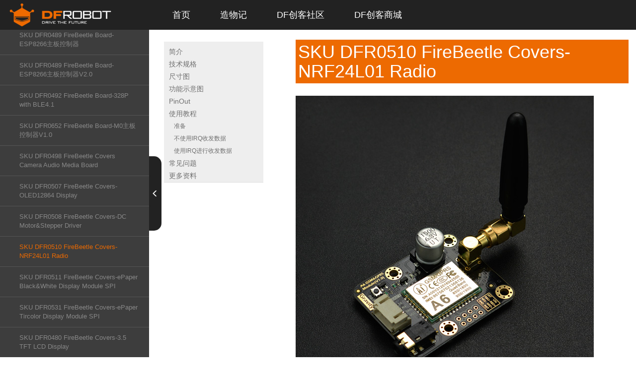

--- FILE ---
content_type: text/html; charset=utf-8
request_url: https://wiki.dfrobot.com.cn/_SKU__DFR0510_FireBeetle_Covers-NRF24L01_Radio
body_size: 67228
content:
<!doctype html>
<html dir="ltr" lang="en">
  <head >
    <meta  charset="utf-8"><meta  name="viewport" content="width=device-width, initial-scale=1, maximum-scale=1, user-scalable=no"><base href="/"><link  rel="icon" type="image/x-icon" href="/favicon.ico"><link  rel="stylesheet" href="/fonts/iconfont.css"><link  rel="stylesheet" href="/libs/css/github-markdown.css"><link  rel="stylesheet" href="/libs/bootstrap/css/bootstrap.min.css"><link  rel="stylesheet" href="/css/style.css"><link  rel="canonical" href="/_SKU__DFR0510_FireBeetle_Covers-NRF24L01_Radio"><link  rel="stylesheet" href="/libs/prism/prism.css"><script  src="/libs/md5.min.js" ssr="true"></script><script  src="/libs/jquery-2.1.1.min.js" ssr="true"></script><script  src="/libs/bootstrap/js/bootstrap.min.js" ssr="true"></script><script  type="text/javascript" src="https://www.googletagmanager.com/gtag/js?id=G-14WFSRJFKB" ssr="true" mode="client"></script><script  type="text/javascript" src="/libs/gtag.js" mode="client"></script><script  src="/libs/prism/prism.js" ssr="true"></script><link rel="preload" href="/_nuxt/7b60e38.js" as="script"><link rel="preload" href="/_nuxt/417f141.js" as="script"><link rel="preload" href="/_nuxt/5c73c98.js" as="script"><link rel="preload" href="/_nuxt/css/3fe81bb.css" as="style"><link rel="preload" href="/_nuxt/b22f476.js" as="script"><link rel="preload" href="/_nuxt/71676e5.js" as="script"><link rel="stylesheet" href="/_nuxt/css/3fe81bb.css">
  </head>
  <body >
    <div data-server-rendered="true" id="__nuxt"><!----><div id="__layout"><div><div><div><div class="hidden-print hidden-xs hidden-sm"><nav class="navbar-inverse affix pc-navbar"><div class="navbar-header logoImg"><a href="https://wiki.dfrobot.com.cn" target="_blank" class="navbar-brand logo"><img src="https://img.dfrobot.com.cn/cmscn/5abaf6599e087152393ebfb8/11a715ebe6c957b78d50fa3f7afb0a34.png" alt="logo"></a></div> <div id="bs-example-navbar-collapse-9" class="collapse navbar-collapse"><ul class="nav navbar-nav" style="padding-left: 74px"><li><a href="https://wiki.dfrobot.com.cn/" target="" class="nav-item">首页</a></li><li><a href="https://makelog.dfrobot.com.cn/" target="" class="nav-item">造物记</a></li><li><a href="https://mc.dfrobot.com.cn/" target="" class="nav-item">DF创客社区</a></li><li><a href="https://www.dfrobot.com.cn/index.php" target="" class="nav-item">DF创客商城</a></li></ul></div></nav> <div style="height: 60px"></div></div> <div class="mobile hidden-lg hidden-md"><nav class="navbar-inverse hidden-print affix mobile-navbar"><div class="navbar-header"><div id="show-bs-docs-sidebar" href="#this" class="navbar-brand" style="padding: 14px"><i class="glyphicon glyphicon-list"></i></div></div> <a href="https://wiki.dfrobot.com.cn" target="_blank" class="logo"><img src="https://img.dfrobot.com.cn/cmscn/5abaf6599e087152393ebfb8/11a715ebe6c957b78d50fa3f7afb0a34.png" alt="logo"></a></nav> <nav class="hidden-print affix mobile-sub-navbar"><div class="sub-navbar-box"><a href="https://wiki.dfrobot.com.cn/" target="">首页</a><a href="https://makelog.dfrobot.com.cn/" target="">造物记</a><a href="https://mc.dfrobot.com.cn/" target="">DF创客社区</a><a href="https://www.dfrobot.com.cn/index.php" target="">DF创客商城</a></div></nav></div></div> <div class="leftMenu"><div class="menu"><div id="leftNavigate" role="complementary" class="col-md-3 bs-docs-sidebar hiidden-prnt"><div class="search"><i class="glyphicon glyphicon-search"></i> <input type="text" placeholder="Search" value="" class="form-control"> <i class="glyphicon glyphicon-remove"></i></div> <ul class="nav bs-docs-sidenav"><li id="Arduino入门教程"><a href="javascript:;"><span>入门教程</span> <i class="glyphicon glyphicon-menu-right"></i></a> <ul class="nav" style="display:none;"><li id="Arduino入门教程"><a title="Arduino入门教程" href="/Arduino入门教程">Arduino入门教程</a> <ul class="nav" style="display:none;"></ul></li><li id="Arduino驱动的安装"><a title="Arduino驱动的安装" href="/Arduino驱动的安装">Arduino驱动的安装</a> <ul class="nav" style="display:none;"></ul></li><li id="Arduino编程参考手册"><a title="Arduino编程参考手册" href="/Arduino编程参考手册">Arduino编程参考手册</a> <ul class="nav" style="display:none;"></ul></li><li id="Arduino编程核心代码"><a title="Arduino编程核心代码" href="/Arduino编程核心代码">Arduino编程核心代码</a> <ul class="nav" style="display:none;"></ul></li><li id="Bluno_M3硬件外设"><a title="Bluno M3硬件外设" href="/Bluno_M3硬件外设">Bluno M3硬件外设</a> <ul class="nav" style="display:none;"></ul></li><li id="Bluno_M3_V2.2_安装开发环境"><a title="Bluno M3 V2.2 安装开发环境" href="/Bluno_M3_V2.2_安装开发环境">Bluno M3 V2.2 安装开发环境</a> <ul class="nav" style="display:none;"></ul></li><li id="DFRobot常用主控选型指南"><a title="DFRobot常用主控选型指南" href="/DFRobot常用主控选型指南">DFRobot常用主控选型指南</a> <ul class="nav" style="display:none;"></ul></li><li id="DFRobot常用主控详细参数对比"><a title="DFRobot常用主控详细参数对比" href="/DFRobot常用主控详细参数对比">DFRobot常用主控详细参数对比</a> <ul class="nav" style="display:none;"></ul></li><li id="DFRobot套件及Microbit扩展板选型指南"><a title="DFRobot套件及Microbit扩展板选型指南" href="/DFRobot套件及Microbit扩展板选型指南">DFRobot套件及Microbit扩展板选型指南</a> <ul class="nav" style="display:none;"></ul></li><li id="DFRobot电机驱动及蓝牙模块选型指南"><a title="DFRobot电机驱动及蓝牙模块选型指南" href="/DFRobot电机驱动及蓝牙模块选型指南">DFRobot电机驱动及蓝牙模块选型指南</a> <ul class="nav" style="display:none;"></ul></li><li id="超声波选型指南"><a title="超声波选型指南" href="/超声波选型指南">超声波选型指南</a> <ul class="nav" style="display:none;"></ul></li><li id="树莓派4B_DFR0619_DFR0618_DFR0697_WIKI"><a title="树莓派 教程" href="/树莓派4B_DFR0619_DFR0618_DFR0697_WIKI">树莓派 教程</a> <ul class="nav" style="display:none;"></ul></li></ul></li><li id="_通信协议_PB00005_DFRobot_I2C模块协议V1_0"><a href="javascript:;"><span>DFRobot通讯协议规范</span> <i class="glyphicon glyphicon-menu-right"></i></a> <ul class="nav" style="display:none;"><li id="_通信协议_PB00005_DFRobot_I2C模块协议V1_0"><a title=" 通信协议 PB00005-DFRobot I2C模块协议V1.0" href="/_通信协议_PB00005_DFRobot_I2C模块协议V1_0"> 通信协议 PB00005-DFRobot I2C模块协议V1.0</a> <ul class="nav" style="display:none;"></ul></li><li id="_通信协议_PB00003-DFRobot_UART_通讯协议_V1.0"><a title=" 通信协议 PB00003-DFRobot UART 通讯协议 V1.0" href="/_通信协议_PB00003-DFRobot_UART_通讯协议_V1.0"> 通信协议 PB00003-DFRobot UART 通讯协议 V1.0</a> <ul class="nav" style="display:none;"></ul></li></ul></li><li id="_SKU_DFR0004_RoMeo控制器V1_1_兼容Arduino"><a href="javascript:;"><span>控制器</span> <i class="glyphicon glyphicon-menu-down"></i></a> <ul class="nav" style="display:;"><li id="_SKU_DFR0004_RoMeo控制器V1_1_兼容Arduino"><a href="javascript:;"><span>Arduino兼容控制器</span> <i class="glyphicon glyphicon-menu-right"></i></a> <ul class="nav" style="display:none;"><li id="_SKU_DFR0004_RoMeo控制器V1_1_兼容Arduino"><a title=" SKU DFR0004 RoMeo控制器V1.1 兼容Arduino" href="/_SKU_DFR0004_RoMeo控制器V1_1_兼容Arduino"> SKU DFR0004 RoMeo控制器V1.1 兼容Arduino</a></li><li id="_SKU_DFR0010_DFRduino_Nano_3.0_兼容Arduino"><a title=" SKU DFR0010 DFRduino Nano 3.0 兼容Arduino" href="/_SKU_DFR0010_DFRduino_Nano_3.0_兼容Arduino"> SKU DFR0010 DFRduino Nano 3.0 兼容Arduino</a></li><li id="_SKU_DFR0136_Flyduino控制器_兼容Arduino"><a title=" SKU DFR0136 Flyduino控制器 兼容Arduino" href="/_SKU_DFR0136_Flyduino控制器_兼容Arduino"> SKU DFR0136 Flyduino控制器 兼容Arduino</a></li><li id="_SKU_DFR0182_基于Arduino可编程无线遥控手柄V2.2"><a title=" SKU DFR0182 基于Arduino可编程无线遥控手柄V2.2" href="/_SKU_DFR0182_基于Arduino可编程无线遥控手柄V2.2"> SKU DFR0182 基于Arduino可编程无线遥控手柄V2.2</a></li><li id="_SKU_DFR0189_ASR_Board_for_Arduino语音识别控制器"><a title=" SKU DFR0189 ASR Board for Arduino语音识别控制器" href="/_SKU_DFR0189_ASR_Board_for_Arduino语音识别控制器"> SKU DFR0189 ASR Board for Arduino语音识别控制器</a></li><li id="_SKU_DFR0216_DFRduino_UNO_R3"><a title=" SKU DFR0216 DFRduino UNO R3" href="/_SKU_DFR0216_DFRduino_UNO_R3"> SKU DFR0216 DFRduino UNO R3</a></li><li id="_SKU_DFR0500_DFRduino_UNO_R3_-_EDU"><a title=" SKU DFR0500 DFRduino UNO R3 EDU" href="/_SKU_DFR0500_DFRduino_UNO_R3_-_EDU"> SKU DFR0500 DFRduino UNO R3 EDU</a></li><li id="_SKU_DFR0225_RoMeo_V2"><a title=" SKU DFR0225 RoMeo V2" href="/_SKU_DFR0225_RoMeo_V2"> SKU DFR0225 RoMeo V2</a></li><li id="_SKU_DFR0267_Bluno蓝牙4.0控制器_兼容Arduino"><a title=" SKU DFR0267 Bluno蓝牙4.0控制器 兼容Arduino" href="/_SKU_DFR0267_Bluno蓝牙4.0控制器_兼容Arduino"> SKU DFR0267 Bluno蓝牙4.0控制器 兼容Arduino</a></li><li id="_SKU_DFR0282_Beetle_控制器"><a title=" SKU DFR0282 Beetle 控制器" href="/_SKU_DFR0282_Beetle_控制器"> SKU DFR0282 Beetle 控制器</a></li><li id="_SKU_DFR0283_Dreamer_Maple_控制器V1.0"><a title=" SKU DFR0283 Dreamer Maple 控制器V1.0" href="/_SKU_DFR0283_Dreamer_Maple_控制器V1.0"> SKU DFR0283 Dreamer Maple 控制器V1.0</a></li><li id="_SKU_DFR0296_Bluno_nano_蓝牙4.0控制器_兼容Arduino_nano"><a title=" SKU DFR0296 Bluno nano 蓝牙4.0控制器 兼容Arduino nano" href="/_SKU_DFR0296_Bluno_nano_蓝牙4.0控制器_兼容Arduino_nano"> SKU DFR0296 Bluno nano 蓝牙4.0控制器 兼容Arduino nano</a></li><li id="_SKU_DFR0302_MiniQ_2WD_Plus"><a title=" SKU DFR0302 MiniQ 2WD Plus" href="/_SKU_DFR0302_MiniQ_2WD_Plus"> SKU DFR0302 MiniQ 2WD Plus</a></li><li id="_SKU__DFR0304__BLE_Wireless_Gamepad_无线手柄V2.0"><a title=" SKU  DFR0304  BLE Wireless Gamepad 无线手柄V2.0" href="/_SKU__DFR0304__BLE_Wireless_Gamepad_无线手柄V2.0"> SKU  DFR0304  BLE Wireless Gamepad 无线手柄V2.0</a></li><li id="_SKU_DFR0304_BLE_Wireless_Gamepad无线手柄"><a title=" SKU DFR0304 BLE Wireless Gamepad无线手柄" href="/_SKU_DFR0304_BLE_Wireless_Gamepad无线手柄"> SKU DFR0304 BLE Wireless Gamepad无线手柄</a></li><li id="_SKU_DFR0432_BLE_Wireless_Gamepad追风无线手柄"><a title=" SKU DFR0432 BLE Wireless Gamepad追风无线手柄" href="/_SKU_DFR0432_BLE_Wireless_Gamepad追风无线手柄"> SKU DFR0432 BLE Wireless Gamepad追风无线手柄</a></li><li id="_SKU_DFR0432_WBG-01追风无线手柄"><a title=" SKU DFR0432 WBG-01追风无线手柄" href="/_SKU_DFR0432_WBG-01追风无线手柄"> SKU DFR0432 WBG-01追风无线手柄</a></li><li id="_SKU_DFR0305_Bluno_RoMeo控制器V1.0_兼容Arduino"><a title=" SKU DFR0305 Bluno RoMeo控制器V1.0 兼容Arduino" href="/_SKU_DFR0305_Bluno_RoMeo控制器V1.0_兼容Arduino"> SKU DFR0305 Bluno RoMeo控制器V1.0 兼容Arduino</a></li><li id="_SKU_DFR0305_RoMeo_BLE控制器V1.0_兼容Arduino"><a title=" SKU DFR0305 RoMeo BLE控制器V1.0 兼容Arduino" href="/_SKU_DFR0305_RoMeo_BLE控制器V1.0_兼容Arduino"> SKU DFR0305 RoMeo BLE控制器V1.0 兼容Arduino</a></li><li id="_SKU_DFR0351_RoMeo_BLE_mini控制器V1.0"><a title=" SKU DFR0351 RoMeo BLE mini控制器V1.0" href="/_SKU_DFR0351_RoMeo_BLE_mini控制器V1.0"> SKU DFR0351 RoMeo BLE mini控制器V1.0</a></li><li id="_SKU_DFR0351_RoMeo_BLE_mini控制器V2.0"><a title=" SKU DFR0351 RoMeo BLE mini控制器V2.0" href="/_SKU_DFR0351_RoMeo_BLE_mini控制器V2.0"> SKU DFR0351 RoMeo BLE mini控制器V2.0</a></li><li id="_SKU_DFR0306_Bluno_mega1280控制器_兼容Arduino"><a title=" SKU DFR0306 Bluno mega1280控制器 兼容Arduino" href="/_SKU_DFR0306_Bluno_mega1280控制器_兼容Arduino"> SKU DFR0306 Bluno mega1280控制器 兼容Arduino</a></li><li id="_SKU_DFR0321_Wido_WIFI物联网节点控制器_兼容Arduino_内测版"><a title=" SKU DFR0321 Wido WIFI物联网节点控制器 兼容Arduino 内测版" href="/_SKU_DFR0321_Wido_WIFI物联网节点控制器_兼容Arduino_内测版"> SKU DFR0321 Wido WIFI物联网节点控制器 兼容Arduino 内测版</a></li><li id="_SKU_DFR0323_Bluno_mega2560控制器_兼容Arduino"><a title=" SKU DFR0323 Bluno mega2560控制器 兼容Arduino" href="/_SKU_DFR0323_Bluno_mega2560控制器_兼容Arduino"> SKU DFR0323 Bluno mega2560控制器 兼容Arduino</a></li><li id="_SKU_DFR0329_Bluno_M3控制器_兼容Arduino"><a title=" SKU DFR0329 Bluno M3控制器 兼容Arduino" href="/_SKU_DFR0329_Bluno_M3控制器_兼容Arduino"> SKU DFR0329 Bluno M3控制器 兼容Arduino</a></li><li id="_SKU_DFR0339_Bluno_Beetle控制器_兼容Arduino"><a title=" SKU DFR0339 Bluno Beetle控制器 兼容Arduino" href="/_SKU_DFR0339_Bluno_Beetle控制器_兼容Arduino"> SKU DFR0339 Bluno Beetle控制器 兼容Arduino</a></li><li id="_SKU_DFR0343_uHex_低功耗控制器"><a title=" SKU DFR0343 uHex 低功耗控制器" href="/_SKU_DFR0343_uHex_低功耗控制器"> SKU DFR0343 uHex 低功耗控制器</a></li><li id="_SKU_DFR0355_SIM808_with_Leonardo_mainboar"><a title=" SKU DFR0355 SIM808 with Leonardo mainboar" href="/_SKU_DFR0355_SIM808_with_Leonardo_mainboar"> SKU DFR0355 SIM808 with Leonardo mainboar</a></li><li id="_SKU_DFR0398_Romeo_BLE_Qua"><a title=" SKU DFR0398 Romeo BLE Qua" href="/_SKU_DFR0398_Romeo_BLE_Qua"> SKU DFR0398 Romeo BLE Qua</a></li><li id="_SKU_DFR0392_DFRduino_M0_Mainboar"><a title=" SKU DFR0392 DFRduino M0 Mainboar" href="/_SKU_DFR0392_DFRduino_M0_Mainboar"> SKU DFR0392 DFRduino M0 Mainboar</a></li><li id="_SKU_DFR0416_Bluno_M0_Mainboar"><a title=" SKU DFR0416 Bluno M0 Mainboar" href="/_SKU_DFR0416_Bluno_M0_Mainboar"> SKU DFR0416 Bluno M0 Mainboar</a></li><li id="_SKU_DFR0451_X-Board_WIZwiki"><a title=" SKU DFR0451 X-Board WIZwiki" href="/_SKU_DFR0451_X-Board_WIZwiki"> SKU DFR0451 X-Board WIZwiki</a></li><li id="_SKU_DFR0451_X-Board_WIZwiki_Iot_Mainboar"><a title=" SKU DFR0451 X-Board WIZwiki Iot Mainboar" href="/_SKU_DFR0451_X-Board_WIZwiki_Iot_Mainboar"> SKU DFR0451 X-Board WIZwiki Iot Mainboar</a></li><li id="_SKU_DFR0452_USB_CMSIS-DAP_Adapter"><a title=" SKU DFR0452 USB CMSIS-DAP Adapter" href="/_SKU_DFR0452_USB_CMSIS-DAP_Adapter"> SKU DFR0452 USB CMSIS-DAP Adapter</a></li><li id="_SKU_DFR0476_Ameba-RTL8195AM_Mainboard控制器_兼容Arduino"><a title=" SKU DFR0476 Ameba-RTL8195AM Mainboard控制器 兼容Arduino" href="/_SKU_DFR0476_Ameba-RTL8195AM_Mainboard控制器_兼容Arduino"> SKU DFR0476 Ameba-RTL8195AM Mainboard控制器 兼容Arduino</a></li><li id="_SKU_DFR0574_Beetle_Pro_Mini_8M3V3_"><a title=" SKU DFR0574 Beetle Pro Mini 8M3V3 " href="/_SKU_DFR0574_Beetle_Pro_Mini_8M3V3_"> SKU DFR0574 Beetle Pro Mini 8M3V3 </a></li><li id="_SKU_DFR0575_Beetle_ESP32"><a title=" SKU DFR0575 Beetle ESP32" href="/_SKU_DFR0575_Beetle_ESP32"> SKU DFR0575 Beetle ESP32</a></li><li id="_SKU_DFR0421_Romeo_for_Education_MainBoard_兼容Arduino"><a title=" SKU DFR0421 Romeo for Education MainBoard 兼容Arduino" href="/_SKU_DFR0421_Romeo_for_Education_MainBoard_兼容Arduino"> SKU DFR0421 Romeo for Education MainBoard 兼容Arduino</a></li><li id="SKU_DFR0748_Kitty_Flower"><a title="SKU DFR0748 Kitty's Flower" href="/SKU_DFR0748_Kitty_Flower">SKU DFR0748 Kitty's Flower</a></li></ul></li><li id="_SKU_DFR0133_X_Board控制器_兼容Arduino"><a href="javascript:;"><span>X-Board</span> <i class="glyphicon glyphicon-menu-right"></i></a> <ul class="nav" style="display:none;"><li id="_SKU_DFR0133_X_Board控制器_兼容Arduino"><a title=" SKU DFR0133 X-Board控制器 兼容Arduino" href="/_SKU_DFR0133_X_Board控制器_兼容Arduino"> SKU DFR0133 X-Board控制器 兼容Arduino</a></li><li id="_SKU_DFR0162_X-Board_V2控制器_兼容Arduino"><a title=" SKU DFR0162 X-Board V2控制器 兼容Arduino" href="/_SKU_DFR0162_X-Board_V2控制器_兼容Arduino"> SKU DFR0162 X-Board V2控制器 兼容Arduino</a></li></ul></li><li id="_SKU_SEN0173_树莓派摄像头模块"><a href="javascript:;"><span>树莓派系列</span> <i class="glyphicon glyphicon-menu-right"></i></a> <ul class="nav" style="display:none;"><li id="_SKU_SEN0173_树莓派摄像头模块"><a title=" SKU SEN0173 树莓派摄像头模块" href="/_SKU_SEN0173_树莓派摄像头模块"> SKU SEN0173 树莓派摄像头模块</a></li><li id="_SKU_DFR0428_3.5__TFT_Touchscreen_for_Raspberry_Pi"><a title=" SKU DFR0428 3.5  TFT Touchscreen for Raspberry Pi" href="/_SKU_DFR0428_3.5__TFT_Touchscreen_for_Raspberry_Pi"> SKU DFR0428 3.5  TFT Touchscreen for Raspberry Pi</a></li><li id="_SKU_DFR0494_Raspberry_Pi_UPS_HAT"><a title=" SKU DFR0494 Raspberry Pi UPS HAT" href="/_SKU_DFR0494_Raspberry_Pi_UPS_HAT"> SKU DFR0494 Raspberry Pi UPS HAT</a></li><li id="_SKU_DFR0514_DFR0603_IIC_16X2_RGB_LCD_KeyPad_HAT_V1.0_"><a title=" SKU DFR0514 DFR0603 IIC 16X2 RGB LCD KeyPad HAT V1.0 " href="/_SKU_DFR0514_DFR0603_IIC_16X2_RGB_LCD_KeyPad_HAT_V1.0_"> SKU DFR0514 DFR0603 IIC 16X2 RGB LCD KeyPad HAT V1.0 </a></li><li id="_SKU_DFR0514_IIC_16X2_RGB_LCD_KeyPad_HAT_V1.0_"><a title=" SKU DFR0514 IIC 16X2 RGB LCD KeyPad HAT V1.0 " href="/_SKU_DFR0514_IIC_16X2_RGB_LCD_KeyPad_HAT_V1.0_"> SKU DFR0514 IIC 16X2 RGB LCD KeyPad HAT V1.0 </a></li><li id="_SKU_DFR0524_5.5__HDMI_OLED-Display_with_Capacitive_Touchscreen_V1.0"><a title=" SKU DFR0524 5.5  HDMI OLED-Display with Capacitive Touchscreen V1.0" href="/_SKU_DFR0524_5.5__HDMI_OLED-Display_with_Capacitive_Touchscreen_V1.0"> SKU DFR0524 5.5  HDMI OLED-Display with Capacitive Touchscreen V1.0</a></li><li id="_SKU_DFR0524_5.5__HDMI_OLED-Display_with_Capacitive_Touchscreen_V2.0"><a title=" SKU DFR0524 5.5  HDMI OLED-Display with Capacitive Touchscreen V2.0" href="/_SKU_DFR0524_5.5__HDMI_OLED-Display_with_Capacitive_Touchscreen_V2.0"> SKU DFR0524 5.5  HDMI OLED-Display with Capacitive Touchscreen V2.0</a></li><li id="_SKU_DFR0550_5''_TFT-Display_with_Touchscreen_V1.0"><a title=" SKU DFR0550 5'' TFT-Display with Touchscreen V1.0" href="/_SKU_DFR0550_5''_TFT-Display_with_Touchscreen_V1.0"> SKU DFR0550 5'' TFT-Display with Touchscreen V1.0</a></li><li id="_SKU_DFR0591_5''_raspberry_pi_e-ink_display_module_V1.0"><a title=" SKU DFR0591 5'' raspberry pi e-ink display module V1.0" href="/_SKU_DFR0591_5''_raspberry_pi_e-ink_display_module_V1.0"> SKU DFR0591 5'' raspberry pi e-ink display module V1.0</a></li><li id="_SKU_DFR0591_raspberry_pi_e-ink_display_module_V1.0"><a title=" SKU DFR0591 raspberry pi e-ink display module V1.0" href="/_SKU_DFR0591_raspberry_pi_e-ink_display_module_V1.0"> SKU DFR0591 raspberry pi e-ink display module V1.0</a></li><li id="_SKU_DFR0592_DC_Motor_Driver_HAT"><a title=" SKU DFR0592 DC Motor Driver HAT" href="/_SKU_DFR0592_DC_Motor_Driver_HAT"> SKU DFR0592 DC Motor Driver HAT</a></li><li id="_SKU_DFR0604_I_O_Expansion_HAT_for_Pi_zero_V1.0"><a title=" SKU DFR0604 I O Expansion HAT for Pi zero V1.0" href="/_SKU_DFR0604_I_O_Expansion_HAT_for_Pi_zero_V1.0"> SKU DFR0604 I O Expansion HAT for Pi zero V1.0</a></li><li id="_SKU_DFR0614_Audio_Module_for_Raspberry_Pi"><a title=" SKU DFR0614 Audio Module for Raspberry Pi" href="/_SKU_DFR0614_Audio_Module_for_Raspberry_Pi"> SKU DFR0614 Audio Module for Raspberry Pi</a></li><li id="_SKU_DFR0566_IO_Expansion_HAT_for_Raspberry_Pi"><a title=" SKU DFR0566 IO Expansion HAT for Raspberry Pi" href="/_SKU_DFR0566_IO_Expansion_HAT_for_Raspberry_Pi"> SKU DFR0566 IO Expansion HAT for Raspberry Pi</a></li><li id="_SKU_DFR0528_UPS_HAT_for_Raspberry_Pi_Zero"><a title=" SKU DFR0528 UPS HAT for Raspberry Pi Zero" href="/_SKU_DFR0528_UPS_HAT_for_Raspberry_Pi_Zero"> SKU DFR0528 UPS HAT for Raspberry Pi Zero</a></li><li id="树莓派4B_DFR0619_DFR0618_DFR0697_WIKI"><a title="树莓派4B DFR0619 DFR0618 DFR0697 WIKI" href="/树莓派4B_DFR0619_DFR0618_DFR0697_WIKI">树莓派4B DFR0619 DFR0618 DFR0697 WIKI</a></li><li id="I2C_sensor_basic_configuration"><a title="I2C sensor basic configuration" href="/I2C_sensor_basic_configuration">I2C sensor basic configuration</a></li><li id="SKU_DFR0677_ONPOWER_UPS_HAT_for_Raspberry_Pi"><a title="SKU DFR0677 ONPOWER UPS HAT for Raspberry Pi" href="/SKU_DFR0677_ONPOWER_UPS_HAT_for_Raspberry_Pi">SKU DFR0677 ONPOWER UPS HAT for Raspberry Pi</a></li></ul></li><li id="_SKU_DFR0331_Romeo_for_Edison_Controller_爱迪生机器人控制主板"><a href="javascript:;"><span>Intel Edison系列</span> <i class="glyphicon glyphicon-menu-right"></i></a> <ul class="nav" style="display:none;"><li id="_SKU_DFR0331_Romeo_for_Edison_Controller_爱迪生机器人控制主板"><a title=" SKU DFR0331 Romeo for Edison Controller 爱迪生机器人控制主板" href="/_SKU_DFR0331_Romeo_for_Edison_Controller_爱迪生机器人控制主板"> SKU DFR0331 Romeo for Edison Controller 爱迪生机器人控制主板</a></li><li id="_SKU_DFR0338_IO_expansion_board_for_Edison_爱迪生mini板"><a title=" SKU DFR0338 IO expansion board for Edison 爱迪生mini板" href="/_SKU_DFR0338_IO_expansion_board_for_Edison_爱迪生mini板"> SKU DFR0338 IO expansion board for Edison 爱迪生mini板</a></li><li id="_SKU_DFR0338_X-Board_for_Intel_edison_爱迪生mini主板"><a title=" SKU DFR0338 X-Board for Intel edison 爱迪生mini主板" href="/_SKU_DFR0338_X-Board_for_Intel_edison_爱迪生mini主板"> SKU DFR0338 X-Board for Intel edison 爱迪生mini主板</a></li></ul></li><li id="_SKU_DFR0453_Curie_Nano_英特尔居里控制小板"><a href="javascript:;"><span>Intel Curie系列</span> <i class="glyphicon glyphicon-menu-right"></i></a> <ul class="nav" style="display:none;"><li id="SKU__DFR0453__CurieNano_英特尔居里控制小板"><a title=" SKU DFR0453 Curie Nano 英特尔居里控制小板" href="/SKU__DFR0453__CurieNano_英特尔居里控制小板"> SKU DFR0453 Curie Nano 英特尔居里控制小板</a></li><li id="_SKU_TEL0110_Curie_Core_英特尔居里模块"><a title=" SKU TEL0110 Curie Core 英特尔居里模块" href="/_SKU_TEL0110_Curie_Core_英特尔居里模块"> SKU TEL0110 Curie Core 英特尔居里模块</a></li></ul></li><li id="_SKU_DFR0478_FireBeetle_Board_ESP32主板控制器V4_0"><a href="javascript:;"><span>FireBeetle系列</span> <i class="glyphicon glyphicon-menu-down"></i></a> <ul class="nav" style="display:;"><li id="_SKU_DFR0478_FireBeetle_Board_ESP32主板控制器V4_0"><a title=" SKU DFR0478 FireBeetle Board-ESP32主板控制器V4.0" href="/_SKU_DFR0478_FireBeetle_Board_ESP32主板控制器V4_0"> SKU DFR0478 FireBeetle Board-ESP32主板控制器V4.0</a></li><li id="_SKU_DFR0483_FireBeetle_Covers-Gravity_Adapter_Boar"><a title=" SKU DFR0483 FireBeetle Covers-Gravity Adapter Board" href="/_SKU_DFR0483_FireBeetle_Covers-Gravity_Adapter_Boar"> SKU DFR0483 FireBeetle Covers-Gravity Adapter Board</a></li><li id="FireBeetle_Covers_-_24_8_LED_Matrix_点阵屏"><a title="SKU DFR0484/DFR0485/DFR0487/DFR0488/DFR0468 FireBeetle Covers - 24×8 LED 点阵屏" href="/FireBeetle_Covers_-_24_8_LED_Matrix_点阵屏">SKU DFR0484/DFR0485/DFR0487/DFR0488/DFR0468 FireBeetle Covers - 24×8 LED 点阵屏</a></li><li id="_SKU_TEL0121_FireBeetle_Covers-LoRa_Radio_433MHz"><a title=" SKU TEL0121 FireBeetle Covers-LoRa Radio 433MHz" href="/_SKU_TEL0121_FireBeetle_Covers-LoRa_Radio_433MHz"> SKU TEL0121 FireBeetle Covers-LoRa Radio 433MHz</a></li><li id="_SKU_TEL0122_FireBeetle_Covers-LoRa_Radio_915MHz"><a title=" SKU TEL0122 FireBeetle Covers-LoRa Radio 915MHz" href="/_SKU_TEL0122_FireBeetle_Covers-LoRa_Radio_915MHz"> SKU TEL0122 FireBeetle Covers-LoRa Radio 915MHz</a></li><li id="_SKU_TEL0125_FireBeetle_Covers-LoRa_Radio_868MHz"><a title=" SKU TEL0125 FireBeetle Covers-LoRa Radio 868MHz" href="/_SKU_TEL0125_FireBeetle_Covers-LoRa_Radio_868MHz"> SKU TEL0125 FireBeetle Covers-LoRa Radio 868MHz</a></li><li id="_SKU_DFR0489_FireBeetle_Board-ESP8266主板控制器"><a title=" SKU DFR0489 FireBeetle Board-ESP8266主板控制器" href="/_SKU_DFR0489_FireBeetle_Board-ESP8266主板控制器"> SKU DFR0489 FireBeetle Board-ESP8266主板控制器</a></li><li id="_SKU_DFR0489_FireBeetle_Board-ESP8266主板控制器V2.0"><a title=" SKU DFR0489 FireBeetle Board-ESP8266主板控制器V2.0" href="/_SKU_DFR0489_FireBeetle_Board-ESP8266主板控制器V2.0"> SKU DFR0489 FireBeetle Board-ESP8266主板控制器V2.0</a></li><li id="_SKU_DFR0492_FireBeetle_Board-328P_with_BLE4.1"><a title=" SKU DFR0492 FireBeetle Board-328P with BLE4.1" href="/_SKU_DFR0492_FireBeetle_Board-328P_with_BLE4.1"> SKU DFR0492 FireBeetle Board-328P with BLE4.1</a></li><li id="_SKU_DFR0652_FireBeetle_Board-M0主板控制器V1.0"><a title="SKU DFR0652 FireBeetle Board-M0主板控制器V1.0" href="/_SKU_DFR0652_FireBeetle_Board-M0主板控制器V1.0">SKU DFR0652 FireBeetle Board-M0主板控制器V1.0</a></li><li id="_SKU_DFR0498_FireBeetle_Covers_Camera_Audio_Media_Board"><a title="SKU DFR0498 FireBeetle Covers Camera Audio Media Board" href="/_SKU_DFR0498_FireBeetle_Covers_Camera_Audio_Media_Board">SKU DFR0498 FireBeetle Covers Camera Audio Media Board</a></li><li id="_SKU_DFR0507_FireBeetle_Covers-OLED12864_Display"><a title=" SKU DFR0507 FireBeetle Covers-OLED12864 Display" href="/_SKU_DFR0507_FireBeetle_Covers-OLED12864_Display"> SKU DFR0507 FireBeetle Covers-OLED12864 Display</a></li><li id="_SKU_DFR0508_FireBeetle_Covers-DC_Motor&amp;Stepper_Driver"><a title=" SKU DFR0508 FireBeetle Covers-DC Motor&amp;Stepper Driver" href="/_SKU_DFR0508_FireBeetle_Covers-DC_Motor&amp;Stepper_Driver"> SKU DFR0508 FireBeetle Covers-DC Motor&amp;Stepper Driver</a></li><li id="_SKU__DFR0510_FireBeetle_Covers-NRF24L01_Radio" class="active"><a title=" SKU  DFR0510 FireBeetle Covers-NRF24L01 Radio" href="/_SKU__DFR0510_FireBeetle_Covers-NRF24L01_Radio"> SKU  DFR0510 FireBeetle Covers-NRF24L01 Radio</a></li><li id="_SKU_DFR0511_FireBeetle_Covers-ePaper_Black&amp;White_Display_Module_SPI_"><a title=" SKU DFR0511 FireBeetle Covers-ePaper Black&amp;White Display Module SPI " href="/_SKU_DFR0511_FireBeetle_Covers-ePaper_Black&amp;White_Display_Module_SPI_"> SKU DFR0511 FireBeetle Covers-ePaper Black&amp;White Display Module SPI </a></li><li id="_SKU_DFR0531_FireBeetle_Covers-ePaper_Tircolor_Display_Module_SPI_"><a title=" SKU DFR0531 FireBeetle Covers-ePaper Tircolor Display Module SPI " href="/_SKU_DFR0531_FireBeetle_Covers-ePaper_Tircolor_Display_Module_SPI_"> SKU DFR0531 FireBeetle Covers-ePaper Tircolor Display Module SPI </a></li><li id="_SKU_DFR0480_FireBeetle_Covers-3.5__TFT_LCD_Display"><a title=" SKU DFR0480 FireBeetle Covers-3.5  TFT LCD Display" href="/_SKU_DFR0480_FireBeetle_Covers-3.5__TFT_LCD_Display"> SKU DFR0480 FireBeetle Covers-3.5  TFT LCD Display</a></li><li id="_SKU_DFR0533_FireBeetle_Covers-ePaper_Black&amp;White_Display_Module_I2C_"><a title=" SKU DFR0533 FireBeetle Covers-ePaper Black&amp;White Display Module I2C " href="/_SKU_DFR0533_FireBeetle_Covers-ePaper_Black&amp;White_Display_Module_I2C_"> SKU DFR0533 FireBeetle Covers-ePaper Black&amp;White Display Module I2C </a></li><li id="_SKU_DFR0532_FireBeetle_Covers-ePaper_Tircolor_Display_Module_I2C_"><a title=" SKU DFR0532 FireBeetle Covers-ePaper Tircolor Display Module I2C " href="/_SKU_DFR0532_FireBeetle_Covers-ePaper_Tircolor_Display_Module_I2C_"> SKU DFR0532 FireBeetle Covers-ePaper Tircolor Display Module I2C </a></li></ul></li><li id="Micro_bit"><a href="javascript:;"><span>Micro:bit系列</span> <i class="glyphicon glyphicon-menu-right"></i></a> <ul class="nav" style="display:none;"><li id="Micro_bit"><a title="Micro bit" href="/Micro_bit">Micro bit</a></li><li id="MakeCode基础操作教程"><a title="MakeCode基础操作教程" href="/MakeCode基础操作教程">MakeCode基础操作教程</a></li><li id="_SKU_DFR0521__micro_bit_Boson扩展板_兼容Gravity"><a title=" SKU DFR0521  micro bit Boson扩展板 兼容Gravity" href="/_SKU_DFR0521__micro_bit_Boson扩展板_兼容Gravity"> SKU DFR0521  micro bit Boson扩展板 兼容Gravity</a></li><li id="_SKU_DFR0536__micro_bit游戏手柄扩展板"><a title=" SKU DFR0536  micro bit游戏手柄扩展板" href="/_SKU_DFR0536__micro_bit游戏手柄扩展板"> SKU DFR0536  micro bit游戏手柄扩展板</a></li><li id="_SKU_DFR0548__micro_bit电机驱动扩展板"><a title=" SKU DFR0548  micro bit电机驱动扩展板" href="/_SKU_DFR0548__micro_bit电机驱动扩展板"> SKU DFR0548  micro bit电机驱动扩展板</a></li><li id="_SKU_ROB0148__micro_Maqueen_V2.0_机器人小车"><a title=" SKU ROB0148  micro Maqueen V2.0 机器人小车" href="/_SKU_ROB0148__micro_Maqueen_V2.0_机器人小车"> SKU ROB0148  micro Maqueen V2.0 机器人小车</a></li><li id="_SKU_ROB0148__micro_Maqueen麦昆教育机器人"><a title=" SKU ROB0148  micro Maqueen麦昆教育机器人" href="/_SKU_ROB0148__micro_Maqueen麦昆教育机器人"> SKU ROB0148  micro Maqueen麦昆教育机器人</a></li><li id="_SKU_ROB0148__micro_bit迷你机器人小车"><a title=" SKU ROB0148  micro bit迷你机器人小车" href="/_SKU_ROB0148__micro_bit迷你机器人小车"> SKU ROB0148  micro bit迷你机器人小车</a></li><li id="_SKU_ROB0163__麦昆工程队"><a title=" SKU ROB0163  麦昆工程队" href="/_SKU_ROB0163__麦昆工程队"> SKU ROB0163  麦昆工程队</a></li><li id="_SKU_ROB0150__micro_bit环形RGB灯扩展板"><a title=" SKU ROB0150  micro bit环形RGB灯扩展板" href="/_SKU_ROB0150__micro_bit环形RGB灯扩展板"> SKU ROB0150  micro bit环形RGB灯扩展板</a></li><li id="_SKU_MBT0005__micro_IO-BOX"><a title=" SKU MBT0005  micro IO-BOX" href="/_SKU_MBT0005__micro_IO-BOX"> SKU MBT0005  micro IO-BOX</a></li><li id="_SKU_MBT0005__micro_bit_集成锂电池IO多功能扩展板"><a title=" SKU MBT0005  micro bit 集成锂电池IO多功能扩展板" href="/_SKU_MBT0005__micro_bit_集成锂电池IO多功能扩展板"> SKU MBT0005  micro bit 集成锂电池IO多功能扩展板</a></li><li id="_SKU_MBT0007__micro_bit_8×8_RGB_矩阵扩展板"><a title=" SKU MBT0007  micro bit 8×8 RGB 矩阵扩展板" href="/_SKU_MBT0007__micro_bit_8×8_RGB_矩阵扩展板"> SKU MBT0007  micro bit 8×8 RGB 矩阵扩展板</a></li><li id="_SKU_MBT0008__micro_bit_全IO口扩展板"><a title=" SKU MBT0008  micro bit 全IO口扩展板" href="/_SKU_MBT0008__micro_bit_全IO口扩展板"> SKU MBT0008  micro bit 全IO口扩展板</a></li><li id="_SKU_MBT0009__micro_bit_面包板扩展板"><a title=" SKU MBT0009  micro bit 面包板扩展板" href="/_SKU_MBT0009__micro_bit_面包板扩展板"> SKU MBT0009  micro bit 面包板扩展板</a></li><li id="_SKU_MBT0012__micro_IoT_micro_bit物联网扩展板_"><a title=" SKU MBT0012  micro IoT micro bit物联网扩展板 " href="/_SKU_MBT0012__micro_IoT_micro_bit物联网扩展板_"> SKU MBT0012  micro IoT micro bit物联网扩展板 </a></li><li id="_SKU_KIT0138-CN__micro_bit物联网入门套件"><a title=" SKU KIT0138-CN  micro bit物联网入门套件" href="/_SKU_KIT0138-CN__micro_bit物联网入门套件"> SKU KIT0138-CN  micro bit物联网入门套件</a></li><li id="_SKU_MBT0013__micro_bit自然与环境扩展板"><a title=" SKU MBT0013  micro bit自然与环境扩展板" href="/_SKU_MBT0013__micro_bit自然与环境扩展板"> SKU MBT0013  micro bit自然与环境扩展板</a></li><li id="_SKU_MBT0018__micro_diorama_microbit屏幕扩展板"><a title=" SKU MBT0018  micro diorama microbit屏幕扩展板" href="/_SKU_MBT0018__micro_diorama_microbit屏幕扩展板"> SKU MBT0018  micro diorama microbit屏幕扩展板</a></li><li id="_SKU_MBT0016__数学与自动化控制扩展板_for_microbit"><a title=" SKU MBT0016  数学与自动化控制扩展板 for microbit" href="/_SKU_MBT0016__数学与自动化控制扩展板_for_microbit"> SKU MBT0016  数学与自动化控制扩展板 for microbit</a></li><li id="_SKU_MBT0021__麦昆plus编程教育机器人"><a title=" SKU MBT0021  麦昆plus编程教育机器人" href="/_SKU_MBT0021__麦昆plus编程教育机器人"> SKU MBT0021  麦昆plus编程教育机器人</a></li><li id="_SKU_MBT0022__micro_bit面包板转接板"><a title=" SKU MBT0022  micro bit面包板转接板" href="/_SKU_MBT0022__micro_bit面包板转接板"> SKU MBT0022  micro bit面包板转接板</a></li></ul></li><li id="_SKU_DFR0608_掌控板"><a href="javascript:;"><span>掌控板系列</span> <i class="glyphicon glyphicon-menu-right"></i></a> <ul class="nav" style="display:none;"><li id="_SKU_DFR0608_掌控板"><a title=" SKU DFR0608 掌控板" href="/_SKU_DFR0608_掌控板"> SKU DFR0608 掌控板</a></li><li id="_SKU_MBT0014_掌控IO扩展板"><a title=" SKU MBT0014 掌控IO扩展板" href="/_SKU_MBT0014_掌控IO扩展板"> SKU MBT0014 掌控IO扩展板</a></li><li id="_SKU_MBT0017_掌控板转microbit转接板"><a title=" SKU MBT0017 掌控板转microbit转接板" href="/_SKU_MBT0017_掌控板转microbit转接板"> SKU MBT0017 掌控板转microbit转接板</a></li><li id="_SKU_KIT0147_Mind+掌控板入门套件"><a title=" SKU KIT0147 Mind+掌控板入门套件" href="/_SKU_KIT0147_Mind+掌控板入门套件"> SKU KIT0147 Mind+掌控板入门套件</a></li></ul></li><li id="LattePanda_V1_0"><a href="javascript:;"><span>LattePanda系列</span> <i class="glyphicon glyphicon-menu-right"></i></a> <ul class="nav" style="display:none;"><li id="LattePanda_V1_0"><a title="LattePanda V1.0" href="/LattePanda_V1_0">LattePanda V1.0</a></li><li id="LattePanda_Alpha"><a title="LattePanda Alpha" href="/LattePanda_Alpha">LattePanda Alpha</a></li><li id="LattePanda_Delta"><a title="LattePanda Delta" href="/LattePanda_Delta">LattePanda Delta</a></li><li id="LattePanda_Streaming_Cable"><a title="LattePanda Streaming Cable" href="/LattePanda_Streaming_Cable">LattePanda Streaming Cable</a></li><li id="LattePanda_3_Delta"><a title="LattePanda 3 Delta" href="/LattePanda_3_Delta">LattePanda 3 Delta</a></li><li id="LattePanda_Sigma"><a title="LattePanda Sigma" href="/LattePanda_Sigma">LattePanda Sigma</a></li></ul></li><li id="_SKU_DFR0530_TinkerNode_NB-IoT_物联网开发板_V1_0"><a href="javascript:;"><span>TinkerNode系列</span> <i class="glyphicon glyphicon-menu-right"></i></a> <ul class="nav" style="display:none;"><li id="_SKU_DFR0530_TinkerNode_NB-IoT_物联网开发板_V1_0"><a title=" SKU DFR0530 TinkerNode NB-IoT 物联网开发板 V1.0" href="/_SKU_DFR0530_TinkerNode_NB-IoT_物联网开发板_V1_0"> SKU DFR0530 TinkerNode NB-IoT 物联网开发板 V1.0</a></li><li id="_SKU_DFR0651_TinkerNode_Gravity_IO扩展板"><a title=" SKU DFR0651 TinkerNode Gravity IO扩展板" href="/_SKU_DFR0651_TinkerNode_Gravity_IO扩展板"> SKU DFR0651 TinkerNode Gravity IO扩展板</a></li></ul></li></ul></li><li id="_SKU_SEN0159_CO2_二氧化碳传感器模块_V1"><a href="javascript:;"><span>传感器</span> <i class="glyphicon glyphicon-menu-right"></i></a> <ul class="nav" style="display:none;"><li id="_SKU_SEN0159_CO2_二氧化碳传感器模块_V1"><a href="javascript:;"><span>气体类传感器</span> <i class="glyphicon glyphicon-menu-right"></i></a> <ul class="nav" style="display:none;"><li id="_SKU_SEN0159_CO2_二氧化碳传感器模块_V2"><a title=" SKU SEN0159 CO2 二氧化碳传感器模块 V2" href="/_SKU_SEN0159_CO2_二氧化碳传感器模块_V2"> SKU SEN0159 CO2 二氧化碳传感器模块 V2</a></li><li id="_SKU_DFR0049_模拟气体传感器"><a title=" SKU DFR0049 模拟气体传感器" href="/_SKU_DFR0049_模拟气体传感器"> SKU DFR0049 模拟气体传感器</a></li><li id="_SKU_TOY0058_BMP180_大气压强传感器"><a title=" SKU TOY0058 BMP180 大气压强传感器" href="/_SKU_TOY0058_BMP180_大气压强传感器"> SKU TOY0058 BMP180 大气压强传感器</a></li><li id="_SKU_SEN0220_Infrared_CO2_Sensor_0-50000ppm_Wide_Range__二氧化碳传感器模块"><a title=" SKU SEN0220 Infrared CO2 Sensor 0-50000ppm Wide Range  二氧化碳传感器模块" href="/_SKU_SEN0220_Infrared_CO2_Sensor_0-50000ppm_Wide_Range__二氧化碳传感器模块"> SKU SEN0220 Infrared CO2 Sensor 0-50000ppm Wide Range  二氧化碳传感器模块</a></li><li id="_SKU_SEN0219_Infrared_CO2_Sensor_0-5000ppm_二氧化碳传感器模块"><a title=" SKU SEN0219 Infrared CO2 Sensor 0-5000ppm 二氧化碳传感器模块" href="/_SKU_SEN0219_Infrared_CO2_Sensor_0-5000ppm_二氧化碳传感器模块"> SKU SEN0219 Infrared CO2 Sensor 0-5000ppm 二氧化碳传感器模块</a></li><li id="_SKU_SEN0226_Gravity__I2C_BMP280_气压温度传感器"><a title=" SKU SEN0226 Gravity  I2C BMP280 气压温度传感器" href="/_SKU_SEN0226_Gravity__I2C_BMP280_气压温度传感器"> SKU SEN0226 Gravity  I2C BMP280 气压温度传感器</a></li><li id="_SKU_SEN0231_甲醛传感器"><a title=" SKU SEN0231 甲醛传感器" href="/_SKU_SEN0231_甲醛传感器"> SKU SEN0231 甲醛传感器</a></li><li id="_SKU_SEN0251_Gravity__BMP388_Barometric_Pressure_Sensors_气压温度传感器"><a title=" SKU SEN0251 Gravity  BMP388 Barometric Pressure Sensors 气压温度传感器" href="/_SKU_SEN0251_Gravity__BMP388_Barometric_Pressure_Sensors_气压温度传感器"> SKU SEN0251 Gravity  BMP388 Barometric Pressure Sensors 气压温度传感器</a></li><li id="_SKU_SEN0132_Gravity__模拟一氧化碳气体传感器__MQ7_"><a title=" SKU SEN0132 Gravity  模拟一氧化碳气体传感器  MQ7 " href="/_SKU_SEN0132_Gravity__模拟一氧化碳气体传感器__MQ7_"> SKU SEN0132 Gravity  模拟一氧化碳气体传感器  MQ7 </a></li><li id="_SKU_SEN0321_Gravity__IIC_Ozone_Sensor_0-10PPM__臭氧传感器"><a title=" SKU SEN0321 Gravity  IIC Ozone Sensor 0-10PPM  臭氧传感器" href="/_SKU_SEN0321_Gravity__IIC_Ozone_Sensor_0-10PPM__臭氧传感器"> SKU SEN0321 Gravity  IIC Ozone Sensor 0-10PPM  臭氧传感器</a></li><li id="_SKU_SEN0322_Gravity_IIC_Oxygen_Sensor_氧气传感器"><a title=" SKU SEN0322 Gravity  IIC Oxygen Sensor 0-25%vol  氧气传感器" href="/_SKU_SEN0322_Gravity_IIC_Oxygen_Sensor_氧气传感器"> SKU SEN0322 Gravity  IIC Oxygen Sensor 0-25%vol  氧气传感器</a></li><li id="_SKU_SEN0318_Gravity_CCS811数字空气质量传感器"><a title=" SKU SEN0318 Gravity CCS811数字空气质量传感器" href="/_SKU_SEN0318_Gravity_CCS811数字空气质量传感器"> SKU SEN0318 Gravity CCS811数字空气质量传感器</a></li><li id="_SKU_SEN0371_BMP388_Digital_pressure_sensor_module"><a title="SKU SEN0371 BMP388 Digital pressure sensor module" href="/_SKU_SEN0371_BMP388_Digital_pressure_sensor_module">SKU SEN0371 BMP388 Digital pressure sensor module</a></li><li id="_SKU_SEN0372_BMP280_Digital_pressure_sensor_module"><a title="SKU SEN0372 BMP280 Digital pressure sensor module" href="/_SKU_SEN0372_BMP280_Digital_pressure_sensor_module">SKU SEN0372 BMP280 Digital pressure sensor module</a></li><li id="_SKU_SEN0465_Gravity_气体传感器_I2C_UART"><a title="_SKU_SEN0465_Gravity_气体传感器_I2C_UART" href="/_SKU_SEN0465_Gravity_气体传感器_I2C_UART">_SKU_SEN0465_Gravity_气体传感器_I2C_UART</a></li></ul></li><li id="_SKU_SEN0032_ADXL345_三轴加速度角度传感器"><a href="javascript:;"><span>惯性测量传感器</span> <i class="glyphicon glyphicon-menu-right"></i></a> <ul class="nav" style="display:none;"><li id="_SKU_SEN0032_ADXL345_三轴加速度角度传感器"><a title=" SKU SEN0032 ADXL345 三轴加速度角度传感器" href="/_SKU_SEN0032_ADXL345_三轴加速度角度传感器"> SKU SEN0032 ADXL345 三轴加速度角度传感器</a></li><li id="_SKU_DFR0143_MMA7361三轴加速度传感器"><a title=" SKU DFR0143 MMA7361三轴加速度传感器" href="/_SKU_DFR0143_MMA7361三轴加速度传感器"> SKU DFR0143 MMA7361三轴加速度传感器</a></li><li id="MMA7260三轴加速度传感器_Arduino兼容___SKU__DFR0143_"><a title="SKU  DFR0143 MMA7260三轴加速度传感器 Arduino兼容   " href="/MMA7260三轴加速度传感器_Arduino兼容___SKU__DFR0143_">SKU  DFR0143 MMA7260三轴加速度传感器 Arduino兼容   </a></li><li id="_SKU_SEN0178-SEN0181_FXLN83XX三轴加速度传感器"><a title=" SKU SEN0178-SEN0181 FXLN83XX三轴加速度传感器" href="/_SKU_SEN0178-SEN0181_FXLN83XX三轴加速度传感器"> SKU SEN0178-SEN0181 FXLN83XX三轴加速度传感器</a></li><li id="_SKU_SEN0072_CMPS10带倾斜补偿电子罗盘"><a title=" SKU SEN0072 CMPS10带倾斜补偿电子罗盘" href="/_SKU_SEN0072_CMPS10带倾斜补偿电子罗盘"> SKU SEN0072 CMPS10带倾斜补偿电子罗盘</a></li><li id="_SKU_SEN0073_9自由度惯性导航传感器-_Razor_IMU"><a title=" SKU SEN0073 9自由度惯性导航传感器- Razor IMU" href="/_SKU_SEN0073_9自由度惯性导航传感器-_Razor_IMU"> SKU SEN0073 9自由度惯性导航传感器- Razor IMU</a></li><li id="_SKU_TOY0035_Gadgeteer_LSM303电子罗盘传感器"><a title=" SKU TOY0035 Gadgeteer LSM303电子罗盘传感器" href="/_SKU_TOY0035_Gadgeteer_LSM303电子罗盘传感器"> SKU TOY0035 Gadgeteer LSM303电子罗盘传感器</a></li><li id="_SKU_DFR0188_FlyMaple_惯导控制器"><a title=" SKU DFR0188 FlyMaple 惯导控制器" href="/_SKU_DFR0188_FlyMaple_惯导控制器"> SKU DFR0188 FlyMaple 惯导控制器</a></li><li id="_SKU_SEN0224_Gravity__I2C_LIS2DH_三轴加速度传感器"><a title=" SKU SEN0224 Gravity  I2C LIS2DH 三轴加速度传感器" href="/_SKU_SEN0224_Gravity__I2C_LIS2DH_三轴加速度传感器"> SKU SEN0224 Gravity  I2C LIS2DH 三轴加速度传感器</a></li><li id="_SKU_SEN0140_10_DOF_Sensor传感器"><a title=" SKU SEN0140 10 DOF Sensor传感器" href="/_SKU_SEN0140_10_DOF_Sensor传感器"> SKU SEN0140 10 DOF Sensor传感器</a></li><li id="_SKU_SEN0250_Gravity__BMI160_6轴惯性运动传感器"><a title=" SKU SEN0250 Gravity  BMI160 6轴惯性运动传感器" href="/_SKU_SEN0250_Gravity__BMI160_6轴惯性运动传感器"> SKU SEN0250 Gravity  BMI160 6轴惯性运动传感器</a></li><li id="_SKU_SEN0258_10DOF_Attitude_Sensor"><a title=" SKU SEN0258 10DOF Attitude Sensor" href="/_SKU_SEN0258_10DOF_Attitude_Sensor"> SKU SEN0258 10DOF Attitude Sensor</a></li><li id="_SKU_SEN0253_BNO055+BMP280智能10轴绝对定向传感器"><a title=" SKU SEN0253 BNO055+BMP280智能10轴绝对定向传感器" href="/_SKU_SEN0253_BNO055+BMP280智能10轴绝对定向传感器"> SKU SEN0253 BNO055+BMP280智能10轴绝对定向传感器</a></li><li id="_SKU_SEN0252_BMX160+BMP388_10轴传感器"><a title=" SKU SEN0252 BMX160+BMP388 10轴传感器" href="/_SKU_SEN0252_BMX160+BMP388_10轴传感器"> SKU SEN0252 BMX160+BMP388 10轴传感器</a></li><li id="_SKU_SEN0373_BMX160_9-axis_sensor_module"><a title=" SKU SEN0373 BMX160 9-axis sensor module" href="/_SKU_SEN0373_BMX160_9-axis_sensor_module"> SKU SEN0373 BMX160 9-axis sensor module</a></li><li id="_SKU_SEN0374_BNO055_Intelligent_9_axis_sensor_module"><a title=" SKU SEN0374 BNO055 Intelligent 9-axis sensor module" href="/_SKU_SEN0374_BNO055_Intelligent_9_axis_sensor_module"> SKU SEN0374 BNO055 Intelligent 9-axis sensor module</a></li></ul></li><li id="_SKU_SEN0001_URM37V5.0超声波测距传感器"><a href="javascript:;"><span>超声波传感器</span> <i class="glyphicon glyphicon-menu-right"></i></a> <ul class="nav" style="display:none;"><li id="_SKU_SEN0001_URM37V5.0超声波测距传感器"><a title=" SKU SEN0001 URM37V5.0超声波测距传感器" href="/_SKU_SEN0001_URM37V5.0超声波测距传感器"> SKU SEN0001 URM37V5.0超声波测距传感器</a></li><li id="_SKU_SEN0002_URM04V2.0超声波测距传感器"><a title=" SKU SEN0002 URM04V2.0超声波测距传感器" href="/_SKU_SEN0002_URM04V2.0超声波测距传感器"> SKU SEN0002 URM04V2.0超声波测距传感器</a></li><li id="_SKU_SEN0218_URM11V1.0超声波测距传感器"><a title=" SKU SEN0218 URM11V1.0超声波测距传感器" href="/_SKU_SEN0218_URM11V1.0超声波测距传感器"> SKU SEN0218 URM11V1.0超声波测距传感器</a></li><li id="_SKU_SEN0004_SRF01超声波测距传感器"><a title=" SKU SEN0004 SRF01超声波测距传感器" href="/_SKU_SEN0004_SRF01超声波测距传感器"> SKU SEN0004 SRF01超声波测距传感器</a></li><li id="_SKU_SEN0004__SRF01_超声波测距传感器"><a title=" SKU SEN0004  SRF01 超声波测距传感器" href="/_SKU_SEN0004__SRF01_超声波测距传感器"> SKU SEN0004  SRF01 超声波测距传感器</a></li><li id="_SKU_SEN0005_SRF02超声波测距传感器"><a title=" SKU SEN0005 SRF02超声波测距传感器" href="/_SKU_SEN0005_SRF02超声波测距传感器"> SKU SEN0005 SRF02超声波测距传感器</a></li><li id="_SKU_SEN0006_SRF05超声波测距传感器"><a title=" SKU SEN0006 SRF05超声波测距传感器" href="/_SKU_SEN0006_SRF05超声波测距传感器"> SKU SEN0006 SRF05超声波测距传感器</a></li><li id="_SKU_SEN0007_SRF08超声波测距传感器"><a title=" SKU SEN0007 SRF08超声波测距传感器" href="/_SKU_SEN0007_SRF08超声波测距传感器"> SKU SEN0007 SRF08超声波测距传感器</a></li><li id="_SKU_SEN0008_SRF10超声波测距传感器"><a title=" SKU SEN0008 SRF10超声波测距传感器" href="/_SKU_SEN0008_SRF10超声波测距传感器"> SKU SEN0008 SRF10超声波测距传感器</a></li><li id="_SKU_SEN0149_URM06-RS485_大功率超声波测距模块"><a title=" SKU SEN0149 URM06-RS485 大功率超声波测距模块" href="/_SKU_SEN0149_URM06-RS485_大功率超声波测距模块"> SKU SEN0149 URM06-RS485 大功率超声波测距模块</a></li><li id="_SKU_SEN0150_URM06-UART_大功率超声波测距模块"><a title=" SKU SEN0150 URM06-UART 大功率超声波测距模块" href="/_SKU_SEN0150_URM06-UART_大功率超声波测距模块"> SKU SEN0150 URM06-UART 大功率超声波测距模块</a></li><li id="_SKU_SEN0151_URM06-PULSE_大功率超声波测距模块"><a title=" SKU SEN0151 URM06-PULSE 大功率超声波测距模块" href="/_SKU_SEN0151_URM06-PULSE_大功率超声波测距模块"> SKU SEN0151 URM06-PULSE 大功率超声波测距模块</a></li><li id="_SKU_SEN0152_URM06-ANALOG_大功率超声波测距模块"><a title=" SKU SEN0152 URM06-ANALOG 大功率超声波测距模块" href="/_SKU_SEN0152_URM06-ANALOG_大功率超声波测距模块"> SKU SEN0152 URM06-ANALOG 大功率超声波测距模块</a></li><li id="_SKU_SEN0153_URM07-UART单探头超低功耗超声波测距传感器"><a title=" SKU SEN0153 URM07-UART单探头超低功耗超声波测距传感器" href="/_SKU_SEN0153_URM07-UART单探头超低功耗超声波测距传感器"> SKU SEN0153 URM07-UART单探头超低功耗超声波测距传感器</a></li><li id="_SKU_SEN0246_URM08-RS485_Waterproof_Sonar_Range_Finder"><a title=" SKU SEN0246 URM08-RS485 Waterproof Sonar Range Finder" href="/_SKU_SEN0246_URM08-RS485_Waterproof_Sonar_Range_Finder"> SKU SEN0246 URM08-RS485 Waterproof Sonar Range Finder</a></li><li id="_SKU_SEN0243_URM08-UART_Waterproof_Sonar_Range_Finder"><a title=" SKU SEN0243 URM08-UART Waterproof Sonar Range Finder" href="/_SKU_SEN0243_URM08-UART_Waterproof_Sonar_Range_Finder"> SKU SEN0243 URM08-UART Waterproof Sonar Range Finder</a></li><li id="_SKU_SEN0304_URM09_Ultrasonic_Sensor_Gravity_I²C__V1.0_超声波传感器"><a title=" SKU SEN0304 URM09 Ultrasonic Sensor Gravity I²C  V1.0 超声波传感器" href="/_SKU_SEN0304_URM09_Ultrasonic_Sensor_Gravity_I²C__V1.0_超声波传感器"> SKU SEN0304 URM09 Ultrasonic Sensor Gravity I²C  V1.0 超声波传感器</a></li><li id="_SKU_SEN0304_URM09_Ultrasonic_Sensor_Gravity_I²C__V2.0_超声波传感器"><a title=" SKU SEN0304 URM09 Ultrasonic Sensor Gravity I²C  V2.0 超声波传感器" href="/_SKU_SEN0304_URM09_Ultrasonic_Sensor_Gravity_I²C__V2.0_超声波传感器"> SKU SEN0304 URM09 Ultrasonic Sensor Gravity I²C  V2.0 超声波传感器</a></li><li id="_SKU_SEN0300_Water-proof_Ultrasonic_Sensor__ULS_"><a title=" SKU SEN0300 Water-proof Ultrasonic Sensor  ULS " href="/_SKU_SEN0300_Water-proof_Ultrasonic_Sensor__ULS_"> SKU SEN0300 Water-proof Ultrasonic Sensor  ULS </a></li><li id="_SKU_SEN0301_Water-proof_Ultrasonic_Sensor__ULA_"><a title=" SKU SEN0301 Water-proof Ultrasonic Sensor  ULA " href="/_SKU_SEN0301_Water-proof_Ultrasonic_Sensor__ULA_"> SKU SEN0301 Water-proof Ultrasonic Sensor  ULA </a></li><li id="_SKU_SEN0307_URM09_Ultrasonic_Sensor_Gravity_Analog__V1.0_超声波传感器"><a title=" SKU SEN0307 URM09 Ultrasonic Sensor Gravity Analog  V1.0 超声波传感器" href="/_SKU_SEN0307_URM09_Ultrasonic_Sensor_Gravity_Analog__V1.0_超声波传感器"> SKU SEN0307 URM09 Ultrasonic Sensor Gravity Analog  V1.0 超声波传感器</a></li><li id="_SKU_SEN0311_A02YYUW_防水超声波传感器"><a title=" SKU SEN0311 A02YYUW 防水超声波传感器" href="/_SKU_SEN0311_A02YYUW_防水超声波传感器"> SKU SEN0311 A02YYUW 防水超声波传感器</a></li><li id="_SKU_SEN0312_ME007YS_防水超声波传感器"><a title=" SKU SEN0312 ME007YS 防水超声波传感器" href="/_SKU_SEN0312_ME007YS_防水超声波传感器"> SKU SEN0312 ME007YS 防水超声波传感器</a></li><li id="_SKU_SEN0313_A01NYUB_防水超声波传感器"><a title=" SKU SEN0313 A01NYUB 防水超声波传感器" href="/_SKU_SEN0313_A01NYUB_防水超声波传感器"> SKU SEN0313 A01NYUB 防水超声波传感器</a></li><li id="SKU_SEN0358_URM14_RS485_Ultrasonic Sensor"><a title="SKU SEN0358 URM14 RS485 Ultrasonic Sensor 防水超声波传感器" href="/SKU_SEN0358_URM14_RS485_Ultrasonic Sensor">SKU SEN0358 URM14 RS485 Ultrasonic Sensor 防水超声波传感器</a></li><li id="SKU_SEN0352_URM13_Ultrasonic_Sensor "><a title="SKU SEN0352 URM13 Ultrasonic Sensor " href="/SKU_SEN0352_URM13_Ultrasonic_Sensor ">SKU SEN0352 URM13 Ultrasonic Sensor </a></li></ul></li><li id="_SKU_DFR0066_SHT1x数字温湿度传感器"><a href="javascript:;"><span>温度湿度传感器</span> <i class="glyphicon glyphicon-menu-right"></i></a> <ul class="nav" style="display:none;"><li id="_SKU_DFR0066_SHT1x数字温湿度传感器"><a title=" SKU DFR0066 SHT1x数字温湿度传感器" href="/_SKU_DFR0066_SHT1x数字温湿度传感器"> SKU DFR0066 SHT1x数字温湿度传感器</a></li><li id="_SKU_DFR0067_DHT11数字温湿度传感器"><a title=" SKU DFR0067 DHT11数字温湿度传感器" href="/_SKU_DFR0067_DHT11数字温湿度传感器"> SKU DFR0067 DHT11数字温湿度传感器</a></li><li id="_SKU_DFR0067_DHT11数字温湿度传感器V2"><a title=" SKU DFR0067 DHT11数字温湿度传感器V2" href="/_SKU_DFR0067_DHT11数字温湿度传感器V2"> SKU DFR0067 DHT11数字温湿度传感器V2</a></li><li id="_SKU_DFR0067_DHT11数字温湿度传感器_V2"><a title=" SKU DFR0067 DHT11数字温湿度传感器 V2" href="/_SKU_DFR0067_DHT11数字温湿度传感器_V2"> SKU DFR0067 DHT11数字温湿度传感器 V2</a></li><li id="_SKU_SEN0137_高精度DHT22温湿度传感器"><a title=" SKU SEN0137 高精度DHT22温湿度传感器" href="/_SKU_SEN0137_高精度DHT22温湿度传感器"> SKU SEN0137 高精度DHT22温湿度传感器</a></li><li id="_SKU_DFR0023_LM35线性模拟温度传感器"><a title=" SKU DFR0023 LM35线性模拟温度传感器" href="/_SKU_DFR0023_LM35线性模拟温度传感器"> SKU DFR0023 LM35线性模拟温度传感器</a></li><li id="_SKU_DFR0024_DS18B20数字温度传感器"><a title=" SKU DFR0024 DS18B20数字温度传感器" href="/_SKU_DFR0024_DS18B20数字温度传感器"> SKU DFR0024 DS18B20数字温度传感器</a></li><li id="_SKU_DFR0024_DS18B20数字温度传感器_V2"><a title=" SKU DFR0024 DS18B20数字温度传感器 V2" href="/_SKU_DFR0024_DS18B20数字温度传感器_V2"> SKU DFR0024 DS18B20数字温度传感器 V2</a></li><li id="_SKU_KIT0021_防水温度传感器"><a title=" SKU KIT0021 防水温度传感器" href="/_SKU_KIT0021_防水温度传感器"> SKU KIT0021 防水温度传感器</a></li><li id="_SKU_SEN0114_Moisture_Sensor土壤湿度传感器"><a title=" SKU SEN0114 Moisture Sensor土壤湿度传感器" href="/_SKU_SEN0114_Moisture_Sensor土壤湿度传感器"> SKU SEN0114 Moisture Sensor土壤湿度传感器</a></li><li id="_SKU_TOY0045_TMP100_Temperature_Sensor_Gadgeteer_Compatible_"><a title=" SKU TOY0045 TMP100 Temperature Sensor Gadgeteer Compatible " href="/_SKU_TOY0045_TMP100_Temperature_Sensor_Gadgeteer_Compatible_"> SKU TOY0045 TMP100 Temperature Sensor Gadgeteer Compatible </a></li><li id="_SKU_TOY0054_Si7021_Temperature_and_humidity_Sensor"><a title=" SKU TOY0054 Si7021 Temperature and humidity Sensor" href="/_SKU_TOY0054_Si7021_Temperature_and_humidity_Sensor"> SKU TOY0054 Si7021 Temperature and humidity Sensor</a></li><li id="_SKU_TOY0054_Si7021_温湿度传感器"><a title=" SKU TOY0054 Si7021 温湿度传感器" href="/_SKU_TOY0054_Si7021_温湿度传感器"> SKU TOY0054 Si7021 温湿度传感器</a></li><li id="_SKU_SEN0206_IR_Thermometer_Sensor-MLX90614_红外温度传感器"><a title=" SKU SEN0206 IR Thermometer Sensor-MLX90614 红外温度传感器" href="/_SKU_SEN0206_IR_Thermometer_Sensor-MLX90614_红外温度传感器"> SKU SEN0206 IR Thermometer Sensor-MLX90614 红外温度传感器</a></li><li id="_SKU_SEN0206_SEN0263_IR_Thermometer_Sensor-MLX90614_红外温度传感器"><a title=" SKU SEN0206 SEN0263 IR Thermometer Sensor-MLX90614 红外温度传感器" href="/_SKU_SEN0206_SEN0263_IR_Thermometer_Sensor-MLX90614_红外温度传感器"> SKU SEN0206 SEN0263 IR Thermometer Sensor-MLX90614 红外温度传感器</a></li><li id="_SKU_SEN0227_SHT20_I2C_防水型温湿传感器"><a title=" SKU SEN0227 SHT20 I2C 防水型温湿传感器" href="/_SKU_SEN0227_SHT20_I2C_防水型温湿传感器"> SKU SEN0227 SHT20 I2C 防水型温湿传感器</a></li><li id="_SKU_SEN0236_BME280_Environmental_Sensor"><a title=" SKU SEN0236 BME280 Environmental Sensor" href="/_SKU_SEN0236_BME280_Environmental_Sensor"> SKU SEN0236 BME280 Environmental Sensor</a></li><li id="_SKU_SEN0248_BME680_Environmental_Sensor"><a title=" SKU SEN0248 BME680 Environmental Sensor" href="/_SKU_SEN0248_BME680_Environmental_Sensor"> SKU SEN0248 BME680 Environmental Sensor</a></li><li id="_SKU_DFR0558_Digital_High_Temperature_Sensor__K-Type__数字K型高温传感器"><a title=" SKU DFR0558 Digital High Temperature Sensor  K-Type  数字K型高温传感器" href="/_SKU_DFR0558_Digital_High_Temperature_Sensor__K-Type__数字K型高温传感器"> SKU DFR0558 Digital High Temperature Sensor  K-Type  数字K型高温传感器</a></li><li id="_SKU_SEN0308_Gravity_模拟防水土壤湿度传感器"><a title=" SKU SEN0308 Gravity 模拟防水土壤湿度传感器" href="/_SKU_SEN0308_Gravity_模拟防水土壤湿度传感器"> SKU SEN0308 Gravity 模拟防水土壤湿度传感器</a></li><li id="_SKU_SEN0334_Gravity_SHT31数字温湿度传感器"><a title=" SKU SEN0334 Gravity SHT31数字温湿度传感器" href="/_SKU_SEN0334_Gravity_SHT31数字温湿度传感器"> SKU SEN0334 Gravity SHT31数字温湿度传感器</a></li><li id="_SKU_SEN0330_SHT30_温湿度传感器"><a title=" SKU SEN0330 SHT30 温湿度传感器" href="/_SKU_SEN0330_SHT30_温湿度传感器"> SKU SEN0330 SHT30 温湿度传感器</a></li><li id="_SKU_SEN0331_SHT31_温湿度传感器"><a title=" SKU SEN0331 SHT31 温湿度传感器" href="/_SKU_SEN0331_SHT31_温湿度传感器"> SKU SEN0331 SHT31 温湿度传感器</a></li><li id="_SKU_SEN0332_SHT31-DIS-F_温湿度传感器"><a title=" SKU SEN0332 SHT31-DIS-F 温湿度传感器" href="/_SKU_SEN0332_SHT31-DIS-F_温湿度传感器"> SKU SEN0332 SHT31-DIS-F 温湿度传感器</a></li><li id="_SKU_SEN0042_数字防跌落传感器"><a title=" SKU SEN0042 数字防跌落传感器" href="/_SKU_SEN0042_数字防跌落传感器"> SKU SEN0042 数字防跌落传感器</a></li><li id="_SKU_SEN0333_SHT35_温湿度传感器"><a title=" SKU SEN0333 SHT35 温湿度传感器" href="/_SKU_SEN0333_SHT35_温湿度传感器"> SKU SEN0333 SHT35 温湿度传感器</a></li><li id="_SKU_SEN0375_BME680_Environmental_Sensor_module"><a title="SKU SEN0375 BME680 Environmental Sensor module" href="/_SKU_SEN0375_BME680_Environmental_Sensor_module">SKU SEN0375 BME680 Environmental Sensor module</a></li><li id="_SKU_SEN0497_Gravity__IIC_Temperature_Humidity_Sensor_DHT20_"><a title="SKU SEN0497 IIC 温湿度传感器-DHT20" href="/_SKU_SEN0497_Gravity__IIC_Temperature_Humidity_Sensor_DHT20_">SKU SEN0497 IIC 温湿度传感器-DHT20</a></li></ul></li><li id="_SKU_SEN0019_红外数字避障传感器"><a href="javascript:;"><span>红外传感器</span> <i class="glyphicon glyphicon-menu-right"></i></a> <ul class="nav" style="display:none;"><li id="_SKU_SEN0019_红外数字避障传感器"><a title=" SKU SEN0019 红外数字避障传感器" href="/_SKU_SEN0019_红外数字避障传感器"> SKU SEN0019 红外数字避障传感器</a></li><li id="_SKU_SEN0143_SHARP_GP2D120X红外距离传感器__4-30cm_"><a title=" SKU SEN0143 SHARP GP2D120X红外距离传感器  4-30cm " href="/_SKU_SEN0143_SHARP_GP2D120X红外距离传感器__4-30cm_"> SKU SEN0143 SHARP GP2D120X红外距离传感器  4-30cm </a></li><li id="_SKU_SEN0158_Positioning_IR_Camera_红外定位摄像头模块"><a title=" SKU SEN0158 Positioning IR Camera 红外定位摄像头模块" href="/_SKU_SEN0158_Positioning_IR_Camera_红外定位摄像头模块"> SKU SEN0158 Positioning IR Camera 红外定位摄像头模块</a></li><li id="_SKU_SEN0013_Sharp_GP2Y0A02YK_红外测距传感器__20~150cm_"><a title=" SKU SEN0013 Sharp GP2Y0A02YK 红外测距传感器  20~150cm " href="/_SKU_SEN0013_Sharp_GP2Y0A02YK_红外测距传感器__20~150cm_"> SKU SEN0013 Sharp GP2Y0A02YK 红外测距传感器  20~150cm </a></li><li id="_SKU_SEN0014_Sharp_GP2Y0A21_红外测距传感器_10~80cm_"><a title=" SKU SEN0014 Sharp GP2Y0A21 红外测距传感器 10~80cm " href="/_SKU_SEN0014_Sharp_GP2Y0A21_红外测距传感器_10~80cm_"> SKU SEN0014 Sharp GP2Y0A21 红外测距传感器 10~80cm </a></li><li id="_SKU_SEN0085_Sharp_GP2Y0A710K__100-550cm_红外测距传感器"><a title=" SKU SEN0085 Sharp GP2Y0A710K  100-550cm 红外测距传感器" href="/_SKU_SEN0085_Sharp_GP2Y0A710K__100-550cm_红外测距传感器"> SKU SEN0085 Sharp GP2Y0A710K  100-550cm 红外测距传感器</a></li><li id="_SKU_DFR0094_IR_Receiver_Module红外接收模块"><a title=" SKU DFR0094 IR Receiver Module红外接收模块" href="/_SKU_DFR0094_IR_Receiver_Module红外接收模块"> SKU DFR0094 IR Receiver Module红外接收模块</a></li><li id="_SKU_DFR0095_IR_Transmitter_Module红外发射模块"><a title=" SKU DFR0095 IR Transmitter Module红外发射模块" href="/_SKU_DFR0095_IR_Transmitter_Module红外发射模块"> SKU DFR0095 IR Transmitter Module红外发射模块</a></li><li id="_SKU_SEN0018_数字人体红外热释电运动传感器"><a title=" SKU SEN0018 数字人体红外热释电运动传感器" href="/_SKU_SEN0018_数字人体红外热释电运动传感器"> SKU SEN0018 数字人体红外热释电运动传感器</a></li><li id="_SKU_DFR0107_IR_Receiver_Module红外无线遥控套件"><a title=" SKU DFR0107 IR Receiver Module红外无线遥控套件" href="/_SKU_DFR0107_IR_Receiver_Module红外无线遥控套件"> SKU DFR0107 IR Receiver Module红外无线遥控套件</a></li><li id="_SKU_SEN0239_漫反射红外线光电开关"><a title=" SKU SEN0239 漫反射红外线光电开关" href="/_SKU_SEN0239_漫反射红外线光电开关"> SKU SEN0239 漫反射红外线光电开关</a></li><li id="_SKU_SEN0256_TS01红外线温度传感器0-3V"><a title=" SKU SEN0256 TS01红外线温度传感器0-3V" href="/_SKU_SEN0256_TS01红外线温度传感器0-3V"> SKU SEN0256 TS01红外线温度传感器0-3V</a></li><li id="_SKU_SEN0264_TS01红外线温度传感器4-20mA"><a title=" SKU SEN0264 TS01红外线温度传感器4-20mA" href="/_SKU_SEN0264_TS01红外线温度传感器4-20mA"> SKU SEN0264 TS01红外线温度传感器4-20mA</a></li><li id="_SKU_SEN0254_TC01_16x4红外线阵列温度传感器Modbus"><a title=" SKU SEN0254 TC01 16x4红外线阵列温度传感器Modbus" href="/_SKU_SEN0254_TC01_16x4红外线阵列温度传感器Modbus"> SKU SEN0254 TC01 16x4红外线阵列温度传感器Modbus</a></li></ul></li><li id="_SKU_SEN0169_Analog_pH_Meter_Pro_模拟pH计专业版"><a href="javascript:;"><span>溶液检测传感器</span> <i class="glyphicon glyphicon-menu-right"></i></a> <ul class="nav" style="display:none;"><li id="_SKU_SEN0169_Analog_pH_Meter_Pro_模拟pH计专业版"><a title=" SKU SEN0169 Analog pH Meter Pro 模拟pH计专业版" href="/_SKU_SEN0169_Analog_pH_Meter_Pro_模拟pH计专业版"> SKU SEN0169 Analog pH Meter Pro 模拟pH计专业版</a></li><li id="_SKU_DFR0300-H_模拟电导率计_K=10_"><a title=" SKU DFR0300-H 模拟电导率计 K=10 " href="/_SKU_DFR0300-H_模拟电导率计_K=10_"> SKU DFR0300-H 模拟电导率计 K=10 </a></li><li id="_SKU_DFR0300_Analog_EC_Meter_模拟电导率计"><a title=" SKU DFR0300 Analog EC Meter 模拟电导率计" href="/_SKU_DFR0300_Analog_EC_Meter_模拟电导率计"> SKU DFR0300 Analog EC Meter 模拟电导率计</a></li><li id="_SKU_DFR0300_模拟电导率计V2_K=1_"><a title=" SKU DFR0300 模拟电导率计V2 K=1 " href="/_SKU_DFR0300_模拟电导率计V2_K=1_"> SKU DFR0300 模拟电导率计V2 K=1 </a></li><li id="_SKU_SEN0165_Analog_ORP_Meter_模拟ORP计"><a title=" SKU SEN0165 Analog ORP Meter 模拟ORP计" href="/_SKU_SEN0165_Analog_ORP_Meter_模拟ORP计"> SKU SEN0165 Analog ORP Meter 模拟ORP计</a></li><li id="_SKU_SEN0161-V2_Gravity__Analog_pH_Meter_V2_模拟pH计V2"><a title=" SKU SEN0161-V2 Gravity  Analog pH Meter V2 模拟pH计V2" href="/_SKU_SEN0161-V2_Gravity__Analog_pH_Meter_V2_模拟pH计V2"> SKU SEN0161-V2 Gravity  Analog pH Meter V2 模拟pH计V2</a></li><li id="_SKU_SEN0161_pH_meter_V1.1_pH计V1.1"><a title=" SKU SEN0161 pH meter V1.1 pH计V1.1" href="/_SKU_SEN0161_pH_meter_V1.1_pH计V1.1"> SKU SEN0161 pH meter V1.1 pH计V1.1</a></li><li id="_SKU_SEN0161_pH_meter_pH计"><a title=" SKU SEN0161 pH meter pH计" href="/_SKU_SEN0161_pH_meter_pH计"> SKU SEN0161 pH meter pH计</a></li><li id="_SKU_SENXXXX_针刺型pH_meter_pH计"><a title=" SKU SENXXXX 针刺型pH meter pH计" href="/_SKU_SENXXXX_针刺型pH_meter_pH计"> SKU SENXXXX 针刺型pH meter pH计</a></li><li id="_SKU_SEN0237_溶解氧传感器"><a title=" SKU SEN0237 溶解氧传感器" href="/_SKU_SEN0237_溶解氧传感器"> SKU SEN0237 溶解氧传感器</a></li><li id="_SKU_SEN0204_液位传感器Liquid_Level_Sensor-XKC-Y25-T12V"><a title=" SKU SEN0204 液位传感器Liquid Level Sensor-XKC-Y25-T12V" href="/_SKU_SEN0204_液位传感器Liquid_Level_Sensor-XKC-Y25-T12V"> SKU SEN0204 液位传感器Liquid Level Sensor-XKC-Y25-T12V</a></li><li id="_SKU_SEN0205_液位传感器Liquid_Level_Sensor-FS-IR02"><a title=" SKU SEN0205 液位传感器Liquid Level Sensor-FS-IR02" href="/_SKU_SEN0205_液位传感器Liquid_Level_Sensor-FS-IR02"> SKU SEN0205 液位传感器Liquid Level Sensor-FS-IR02</a></li><li id="_SKU_SEN0244_模拟TDS传感器"><a title=" SKU SEN0244 模拟TDS传感器" href="/_SKU_SEN0244_模拟TDS传感器"> SKU SEN0244 模拟TDS传感器</a></li><li id="_SKU_SEN0249_模拟锥形pH计"><a title=" SKU SEN0249 模拟锥形pH计" href="/_SKU_SEN0249_模拟锥形pH计"> SKU SEN0249 模拟锥形pH计</a></li><li id="_SKU_KIT0139_投入式液位变送器"><a title=" SKU KIT0139 投入式液位变送器" href="/_SKU_KIT0139_投入式液位变送器"> SKU KIT0139 投入式液位变送器</a></li><li id="_SKU_SEN0121_水分传感器"><a title=" SKU SEN0121 水分传感器" href="/_SKU_SEN0121_水分传感器"> SKU SEN0121 水分传感器</a></li></ul></li><li id="_SKU_SEN0097_BH1750数字环境光传感器"><a href="javascript:;"><span>光线传感器</span> <i class="glyphicon glyphicon-menu-right"></i></a> <ul class="nav" style="display:none;"><li id="_SKU_SEN0097_BH1750数字环境光传感器"><a title=" SKU SEN0097 BH1750数字环境光传感器" href="/_SKU_SEN0097_BH1750数字环境光传感器"> SKU SEN0097 BH1750数字环境光传感器</a></li><li id="_SKU_DFR0026_模拟环境光线传感器"><a title=" SKU DFR0026 模拟环境光线传感器" href="/_SKU_DFR0026_模拟环境光线传感器"> SKU DFR0026 模拟环境光线传感器</a></li><li id="_SKU_TOY0044_UV_Sensor_Gadgeteer_Compatible_"><a title=" SKU TOY0044 UV Sensor Gadgeteer Compatible " href="/_SKU_TOY0044_UV_Sensor_Gadgeteer_Compatible_"> SKU TOY0044 UV Sensor Gadgeteer Compatible </a></li><li id="_SKU_SEN0172_LX1972模拟环境光传感器"><a title=" SKU SEN0172 LX1972模拟环境光传感器" href="/_SKU_SEN0172_LX1972模拟环境光传感器"> SKU SEN0172 LX1972模拟环境光传感器</a></li><li id="_SKU_SEN0043_TEMT6000模拟环境光传感器"><a title=" SKU SEN0043 TEMT6000模拟环境光传感器" href="/_SKU_SEN0043_TEMT6000模拟环境光传感器"> SKU SEN0043 TEMT6000模拟环境光传感器</a></li><li id="_SKU_SEN0175_UV_Sensor_V1.0-ML8511紫外线传感器"><a title=" SKU SEN0175 UV Sensor V1.0-ML8511紫外线传感器" href="/_SKU_SEN0175_UV_Sensor_V1.0-ML8511紫外线传感器"> SKU SEN0175 UV Sensor V1.0-ML8511紫外线传感器</a></li><li id="_SKU_SEN0228_Gravity_Digital_Ambient_Light_Sensor数字环境光传感器"><a title=" SKU SEN0228 Gravity Digital Ambient Light Sensor数字环境光传感器" href="/_SKU_SEN0228_Gravity_Digital_Ambient_Light_Sensor数字环境光传感器"> SKU SEN0228 Gravity Digital Ambient Light Sensor数字环境光传感器</a></li><li id="_SKU_SEN0303_VEML6075_UV_sensor_module_VEML6075紫外线传感器"><a title=" SKU SEN0303 VEML6075 UV sensor module VEML6075紫外线传感器" href="/_SKU_SEN0303_VEML6075_UV_sensor_module_VEML6075紫外线传感器"> SKU SEN0303 VEML6075 UV sensor module VEML6075紫外线传感器</a></li></ul></li><li id="_SKU_SEN0101_TCS3200颜色传感器"><a href="javascript:;"><span>颜色传感器</span> <i class="glyphicon glyphicon-menu-right"></i></a> <ul class="nav" style="display:none;"><li id="_SKU_SEN0101_TCS3200颜色传感器"><a title=" SKU SEN0101 TCS3200颜色传感器" href="/_SKU_SEN0101_TCS3200颜色传感器"> SKU SEN0101 TCS3200颜色传感器</a></li><li id="_SKU_DFR0022_模拟灰度传感器"><a title=" SKU DFR0022 模拟灰度传感器" href="/_SKU_DFR0022_模拟灰度传感器"> SKU DFR0022 模拟灰度传感器</a></li><li id="_SKU_SEN0017_Mini寻线传感器"><a title=" SKU SEN0017 Mini寻线传感器" href="/_SKU_SEN0017_Mini寻线传感器"> SKU SEN0017 Mini寻线传感器</a></li><li id="_SKU_SEN0147_Smart_Grayscale_Sensor_智能灰度传感器"><a title=" SKU SEN0147 Smart Grayscale Sensor 智能灰度传感器" href="/_SKU_SEN0147_Smart_Grayscale_Sensor_智能灰度传感器"> SKU SEN0147 Smart Grayscale Sensor 智能灰度传感器</a></li><li id="_SKU_SEN0212_Color_Sensor-TCS34725_颜色传感器"><a title=" SKU SEN0212 Color Sensor-TCS34725 颜色传感器" href="/_SKU_SEN0212_Color_Sensor-TCS34725_颜色传感器"> SKU SEN0212 Color Sensor-TCS34725 颜色传感器</a></li><li id="_SKU_SEN0365_AS7341_Visible_Light_Sensor"><a title="SKU SEN0365 AS7341可见光谱传感器-breakout" href="/_SKU_SEN0365_AS7341_Visible_Light_Sensor">SKU SEN0365 AS7341可见光谱传感器-breakout</a></li><li id="_SKU_SEN0364_Gravity_AS7341_Visible_Light_Sensor"><a title="SKU SEN0364 Gravity:AS7341可见光谱传感器" href="/_SKU_SEN0364_Gravity_AS7341_Visible_Light_Sensor">SKU SEN0364 Gravity:AS7341可见光谱传感器</a></li></ul></li><li id="_SKU_SEN0241_Gravity_tracker&amp;light_sensor_巡线&amp;光敏传感器板_"><a href="javascript:;"><span>多功能传感器</span> <i class="glyphicon glyphicon-menu-right"></i></a> <ul class="nav" style="display:none;"><li id="_SKU_SEN0241_Gravity_tracker&amp;light_sensor_巡线&amp;光敏传感器板_"><a title=" SKU SEN0241 Gravity tracker&amp;light sensor 巡线&amp;光敏传感器板 " href="/_SKU_SEN0241_Gravity_tracker&amp;light_sensor_巡线&amp;光敏传感器板_"> SKU SEN0241 Gravity tracker&amp;light sensor 巡线&amp;光敏传感器板 </a></li></ul></li><li id=""><a href="javascript:;"><span>运动类传感器</span> <i class="glyphicon glyphicon-menu-right"></i></a> <ul class="nav" style="display:none;"><li id="_SKU_???_9轴气压姿态传感器_即将公布。。。"><a title=" SKU ??? 9轴气压姿态传感器 即将公布。。。" href="/_SKU_???_9轴气压姿态传感器_即将公布。。。"> SKU ??? 9轴气压姿态传感器 即将公布。。。</a></li></ul></li><li id="_SKU_SEN0238_DE-LIDAR_TF01_One_-_Way_RangeFinder_Lidar"><a href="javascript:;"><span>激光传感器</span> <i class="glyphicon glyphicon-menu-right"></i></a> <ul class="nav" style="display:none;"><li id="_SKU_SEN0238_DE-LIDAR_TF01_One_-_Way_RangeFinder_Lidar"><a title=" SKU SEN0238 DE-LIDAR TF01 One - Way RangeFinder Lidar" href="/_SKU_SEN0238_DE-LIDAR_TF01_One_-_Way_RangeFinder_Lidar"> SKU SEN0238 DE-LIDAR TF01 One - Way RangeFinder Lidar</a></li><li id="_SKU_SEN0238_DE-LIDAR_TF02_ToF__Laser_Rangefinder__22m_"><a title=" SKU SEN0238 DE-LIDAR TF02 ToF  Laser Rangefinder  22m " href="/_SKU_SEN0238_DE-LIDAR_TF02_ToF__Laser_Rangefinder__22m_"> SKU SEN0238 DE-LIDAR TF02 ToF  Laser Rangefinder  22m </a></li><li id="_SKU_SEN0245_VL53L0_Distance_Ranging_Sensor"><a title=" SKU SEN0245 VL53L0 Distance Ranging Sensor" href="/_SKU_SEN0245_VL53L0_Distance_Ranging_Sensor"> SKU SEN0245 VL53L0 Distance Ranging Sensor</a></li><li id="_SKU_SEN0259_TF_Mini_LiDAR_ToF__激光测距传感器"><a title=" SKU SEN0259 TF Mini LiDAR ToF  激光测距传感器" href="/_SKU_SEN0259_TF_Mini_LiDAR_ToF__激光测距传感器"> SKU SEN0259 TF Mini LiDAR ToF  激光测距传感器</a></li><li id="SKU_SEN0309_TF_Mini_LiDAR_ToF__激光测距传感器_TFmini_Plus__ToF__激光测距_12m_"><a title="SKU SEN0309 TF Mini LiDAR ToF  激光测距传感器 TFmini Plus  ToF  激光测距 12m " href="/SKU_SEN0309_TF_Mini_LiDAR_ToF__激光测距传感器_TFmini_Plus__ToF__激光测距_12m_">SKU SEN0309 TF Mini LiDAR ToF  激光测距传感器 TFmini Plus  ToF  激光测距 12m </a></li><li id="_SKU_SEN0302_VL53L1X_TOF_Laser-ranging_sensor"><a title=" SKU SEN0302 VL53L1X TOF Laser-ranging sensor" href="/_SKU_SEN0302_VL53L1X_TOF_Laser-ranging_sensor"> SKU SEN0302 VL53L1X TOF Laser-ranging sensor</a></li><li id="_SKU_SEN0328___SKU_SEN0329_TF03__ToF__激光测距_100m__TF03__ToF__激光测距_180m_"><a title=" SKU SEN0328   SKU SEN0329 TF03  ToF  激光测距 100m  TF03  ToF  激光测距 180m " href="/_SKU_SEN0328___SKU_SEN0329_TF03__ToF__激光测距_100m__TF03__ToF__激光测距_180m_"> SKU SEN0328   SKU SEN0329 TF03  ToF  激光测距 100m  TF03  ToF  激光测距 180m </a></li><li id="_SKU_SEN0337_TOF_Sense激光测距_5m"><a title=" SKU SEN0337 TOF Sense激光测距 5m " href="/_SKU_SEN0337_TOF_Sense激光测距_5m"> SKU SEN0337 TOF Sense激光测距 5m </a></li></ul></li><li id="_SKU_SEN0214__20A电流传感器"><a href="javascript:;"><span>电流传感器</span> <i class="glyphicon glyphicon-menu-right"></i></a> <ul class="nav" style="display:none;"><li id="_SKU_SEN0214__20A电流传感器"><a title=" SKU SEN0214  20A电流传感器" href="/_SKU_SEN0214__20A电流传感器"> SKU SEN0214  20A电流传感器</a></li><li id="_SKU_SEN0262__Current_to_Voltage_Converter电流转电压传感器"><a title=" SKU SEN0262  Current to Voltage Converter电流转电压传感器" href="/_SKU_SEN0262__Current_to_Voltage_Converter电流转电压传感器"> SKU SEN0262  Current to Voltage Converter电流转电压传感器</a></li><li id="_SKU_SEN0291__Gravity_I2C数字功率计"><a title=" SKU SEN0291  Gravity I2C数字功率计" href="/_SKU_SEN0291__Gravity_I2C数字功率计"> SKU SEN0291  Gravity I2C数字功率计</a></li></ul></li><li id="_SKU_DFR0027_数字震动传感器"><a href="javascript:;"><span>其他传感器</span> <i class="glyphicon glyphicon-menu-right"></i></a> <ul class="nav" style="display:none;"><li id="_SKU_DFR0027_数字震动传感器"><a title=" SKU DFR0027 数字震动传感器" href="/_SKU_DFR0027_数字震动传感器"> SKU DFR0027 数字震动传感器</a></li><li id="_SKU_DFR0760_Gravity_Speech_Synthesis_module"><a title="DFROBOT DFR0760  Gravity：中英文语音合成模块 产品资料 使用教程" href="/_SKU_DFR0760_Gravity_Speech_Synthesis_module">DFROBOT DFR0760  Gravity：中英文语音合成模块 产品资料 使用教程</a></li><li id="_SKU_DFR0028_数字钢球倾角传感器"><a title=" SKU DFR0028 数字钢球倾角传感器" href="/_SKU_DFR0028_数字钢球倾角传感器"> SKU DFR0028 数字钢球倾角传感器</a></li><li id="_SKU_DFR0029_数字大按钮模块_V2"><a title=" SKU DFR0029 数字大按钮模块 V2" href="/_SKU_DFR0029_数字大按钮模块_V2"> SKU DFR0029 数字大按钮模块 V2</a></li><li id="_SKU_DFR0030_数字触摸传感器"><a title=" SKU DFR0030 数字触摸传感器" href="/_SKU_DFR0030_数字触摸传感器"> SKU DFR0030 数字触摸传感器</a></li><li id="_SKU_DFR0032_数字蜂鸣器模块"><a title=" SKU DFR0032 数字蜂鸣器模块" href="/_SKU_DFR0032_数字蜂鸣器模块"> SKU DFR0032 数字蜂鸣器模块</a></li><li id="_SKU_DFR0033_数字贴片磁感应传感器"><a title=" SKU DFR0033 数字贴片磁感应传感器" href="/_SKU_DFR0033_数字贴片磁感应传感器"> SKU DFR0033 数字贴片磁感应传感器</a></li><li id="_SKU_DFR0034_模拟声音传感器"><a title=" SKU DFR0034 模拟声音传感器" href="/_SKU_DFR0034_模拟声音传感器"> SKU DFR0034 模拟声音传感器</a></li><li id="_SKU_DFR0034_模拟声音传感器_V2"><a title=" SKU DFR0034 模拟声音传感器 V2" href="/_SKU_DFR0034_模拟声音传感器_V2"> SKU DFR0034 模拟声音传感器 V2</a></li><li id="_SKU_SEN0038_A4WD_3PA_机器人小车专用编码器脉冲计数器套件"><a title=" SKU SEN0038 A4WD 3PA 机器人小车专用编码器脉冲计数器套件" href="/_SKU_SEN0038_A4WD_3PA_机器人小车专用编码器脉冲计数器套件"> SKU SEN0038 A4WD 3PA 机器人小车专用编码器脉冲计数器套件</a></li><li id="_SKU_DFR0051_模拟电压检测模块"><a title=" SKU DFR0051 模拟电压检测模块" href="/_SKU_DFR0051_模拟电压检测模块"> SKU DFR0051 模拟电压检测模块</a></li><li id="_SKU_DFR0051_模拟电压检测模块_V2"><a title=" SKU DFR0051 模拟电压检测模块 V2" href="/_SKU_DFR0051_模拟电压检测模块_V2"> SKU DFR0051 模拟电压检测模块 V2</a></li><li id="_SKU_DFR0052_模拟压电陶瓷震动传感器"><a title=" SKU DFR0052 模拟压电陶瓷震动传感器" href="/_SKU_DFR0052_模拟压电陶瓷震动传感器"> SKU DFR0052 模拟压电陶瓷震动传感器</a></li><li id="_SKU_DFR0076_Flame_sensor火焰传感器_V2"><a title=" SKU DFR0076 Flame sensor火焰传感器 V2" href="/_SKU_DFR0076_Flame_sensor火焰传感器_V2"> SKU DFR0076 Flame sensor火焰传感器 V2</a></li><li id="_SKU_DFR0076_火焰传感器"><a title=" SKU DFR0076 火焰传感器" href="/_SKU_DFR0076_火焰传感器"> SKU DFR0076 火焰传感器</a></li><li id="_SKU_DFR0053_60行程模拟直滑传感器"><a title=" SKU DFR0053 60行程模拟直滑传感器" href="/_SKU_DFR0053_60行程模拟直滑传感器"> SKU DFR0053 60行程模拟直滑传感器</a></li><li id="_SKU_DFR0054_300度模拟旋转角度传感器"><a title=" SKU DFR0054 300度模拟旋转角度传感器" href="/_SKU_DFR0054_300度模拟旋转角度传感器"> SKU DFR0054 300度模拟旋转角度传感器</a></li><li id="_SKU_DFR0058_模拟多圈旋转角度传感器"><a title=" SKU DFR0058 模拟多圈旋转角度传感器" href="/_SKU_DFR0058_模拟多圈旋转角度传感器"> SKU DFR0058 模拟多圈旋转角度传感器</a></li><li id="_SKU_DFR0061_JoyStick摇杆模块"><a title=" SKU DFR0061 JoyStick摇杆模块" href="/_SKU_DFR0061_JoyStick摇杆模块"> SKU DFR0061 JoyStick摇杆模块</a></li><li id="_SKU_DFR0075_ADKeyboard_模拟5按键模块"><a title=" SKU DFR0075 ADKeyboard 模拟5按键模块" href="/_SKU_DFR0075_ADKeyboard_模拟5按键模块"> SKU DFR0075 ADKeyboard 模拟5按键模块</a></li><li id="_SKU_DFR0308_DTMF扩展板_V1.0"><a title=" SKU DFR0308 DTMF扩展板 V1.0" href="/_SKU_DFR0308_DTMF扩展板_V1.0"> SKU DFR0308 DTMF扩展板 V1.0</a></li><li id="_SKU_DFR0308_DTMF语音识别扩展板_V1.0"><a title=" SKU DFR0308 DTMF语音识别扩展板 V1.0" href="/_SKU_DFR0308_DTMF语音识别扩展板_V1.0"> SKU DFR0308 DTMF语音识别扩展板 V1.0</a></li><li id="_SKU_DFR0332_FAN_Module风扇模块"><a title=" SKU DFR0332 FAN Module风扇模块" href="/_SKU_DFR0332_FAN_Module风扇模块"> SKU DFR0332 FAN Module风扇模块</a></li><li id="_SKU_DFR0332__风扇模块"><a title=" SKU DFR0332  风扇模块" href="/_SKU_DFR0332__风扇模块"> SKU DFR0332  风扇模块</a></li><li id="_SKU_SEN0144_Sharp_GP2Y10_空气质量传感器"><a title=" SKU SEN0144 Sharp GP2Y10 空气质量传感器" href="/_SKU_SEN0144_Sharp_GP2Y10_空气质量传感器"> SKU SEN0144 Sharp GP2Y10 空气质量传感器</a></li><li id="_SKU_SEN0177_PM2.5激光粉尘传感器"><a title=" SKU SEN0177 PM2.5激光粉尘传感器" href="/_SKU_SEN0177_PM2.5激光粉尘传感器"> SKU SEN0177 PM2.5激光粉尘传感器</a></li><li id="_SKU_SEN0160_重量传感器模块"><a title=" SKU SEN0160 重量传感器模块" href="/_SKU_SEN0160_重量传感器模块"> SKU SEN0160 重量传感器模块</a></li><li id="_SKU_SEN0170_风速传感器电压型_0-5V_"><a title=" SKU SEN0170 风速传感器电压型 0-5V " href="/_SKU_SEN0170_风速传感器电压型_0-5V_"> SKU SEN0170 风速传感器电压型 0-5V </a></li><li id="_SKU_TOY0048_Gradienter水平仪_Gadgeteer_Compatible_"><a title=" SKU TOY0048 Gradienter水平仪 Gadgeteer Compatible " href="/_SKU_TOY0048_Gradienter水平仪_Gadgeteer_Compatible_"> SKU TOY0048 Gradienter水平仪 Gadgeteer Compatible </a></li><li id="_SKU_SEN0187_颜色识别挥手传感器模块"><a title=" SKU SEN0187 颜色识别挥手传感器模块" href="/_SKU_SEN0187_颜色识别挥手传感器模块"> SKU SEN0187 颜色识别挥手传感器模块</a></li><li id="_SKU_SEN0202_3D手势识别迷你传感器模块"><a title=" SKU SEN0202 3D手势识别迷你传感器模块" href="/_SKU_SEN0202_3D手势识别迷你传感器模块"> SKU SEN0202 3D手势识别迷你传感器模块</a></li><li id="_SKU_SEN0186__APRS气象站传感器套件"><a title=" SKU SEN0186  APRS气象站传感器套件" href="/_SKU_SEN0186__APRS气象站传感器套件"> SKU SEN0186  APRS气象站传感器套件</a></li><li id="_SKU_SEN0189__Turbidity_sensor浊度传感器模块"><a title=" SKU SEN0189  Turbidity sensor浊度传感器模块" href="/_SKU_SEN0189__Turbidity_sensor浊度传感器模块"> SKU SEN0189  Turbidity sensor浊度传感器模块</a></li><li id="_SKU_SEN0192__Microwave_sensor微波传感器模块"><a title=" SKU SEN0192  Microwave sensor微波传感器模块" href="/_SKU_SEN0192__Microwave_sensor微波传感器模块"> SKU SEN0192  Microwave sensor微波传感器模块</a></li><li id="_SKU_SEN0185_数字霍尔磁传感器"><a title=" SKU SEN0185 数字霍尔磁传感器" href="/_SKU_SEN0185_数字霍尔磁传感器"> SKU SEN0185 数字霍尔磁传感器</a></li><li id="_SKU_FIT0449_带功放喇叭模块Speaker"><a title=" SKU FIT0449 带功放喇叭模块Speaker" href="/_SKU_FIT0449_带功放喇叭模块Speaker"> SKU FIT0449 带功放喇叭模块Speaker</a></li><li id="_SKU_SEN0203_心率传感器heart_rate_sensor"><a title=" SKU SEN0203 心率传感器heart rate sensor" href="/_SKU_SEN0203_心率传感器heart_rate_sensor"> SKU SEN0203 心率传感器heart rate sensor</a></li><li id="_SKU_DFR0423_自锁按钮模块_Self-Locking_Switch"><a title=" SKU DFR0423 自锁按钮模块 Self-Locking Switch" href="/_SKU_DFR0423_自锁按钮模块_Self-Locking_Switch"> SKU DFR0423 自锁按钮模块 Self-Locking Switch</a></li><li id="_SKU_SEN0213_单导联心电检测传感器heart_rate_monitor"><a title=" SKU SEN0213 单导联心电检测传感器heart rate monitor" href="/_SKU_SEN0213_单导联心电检测传感器heart_rate_monitor"> SKU SEN0213 单导联心电检测传感器heart rate monitor</a></li><li id="_SKU_SEN0221_角度传感器Hall_angle_sensor"><a title=" SKU SEN0221 角度传感器Hall angle sensor" href="/_SKU_SEN0221_角度传感器Hall_angle_sensor"> SKU SEN0221 角度传感器Hall angle sensor</a></li><li id="_SKU_SEN0223_电导开关传感器Conductivity_Switch_Sensor"><a title=" SKU SEN0223 电导开关传感器Conductivity Switch Sensor" href="/_SKU_SEN0223_电导开关传感器Conductivity_Switch_Sensor"> SKU SEN0223 电导开关传感器Conductivity Switch Sensor</a></li><li id="_SKU_SEN0229_5V直流水流发电机DC_Water_Turbine_Generator__5V_"><a title=" SKU SEN0229 5V直流水流发电机DC Water Turbine Generator  5V " href="/_SKU_SEN0229_5V直流水流发电机DC_Water_Turbine_Generator__5V_"> SKU SEN0229 5V直流水流发电机DC Water Turbine Generator  5V </a></li><li id="_SKU_SEN0230_增量式光电旋转编码器_-_400P_R"><a title=" SKU SEN0230 增量式光电旋转编码器 - 400P R" href="/_SKU_SEN0230_增量式光电旋转编码器_-_400P_R"> SKU SEN0230 增量式光电旋转编码器 - 400P R</a></li><li id="_SKU_SEN0235_360度编码器开关"><a title=" SKU SEN0235 360度编码器开关" href="/_SKU_SEN0235_360度编码器开关"> SKU SEN0235 360度编码器开关</a></li><li id="_SKU_SEN0240_肌电传感器_Analog_EMG_Sensor_by_OYMotion"><a title=" SKU SEN0240 肌电传感器 Analog EMG Sensor by OYMotion" href="/_SKU_SEN0240_肌电传感器_Analog_EMG_Sensor_by_OYMotion"> SKU SEN0240 肌电传感器 Analog EMG Sensor by OYMotion</a></li><li id="_SKU_SEN0232_模拟分贝计"><a title=" SKU SEN0232 模拟分贝计" href="/_SKU_SEN0232_模拟分贝计"> SKU SEN0232 模拟分贝计</a></li><li id="_SKU_SEN0233_Arduino空气质量监测仪_-_PM2.5,_甲醛,_温湿度"><a title=" SKU SEN0233 Arduino空气质量监测仪 - PM2.5, 温湿度" href="/_SKU_SEN0233_Arduino空气质量监测仪_-_PM2.5,_甲醛,_温湿度"> SKU SEN0233 Arduino空气质量监测仪 - PM2.5, 温湿度</a></li><li id="_SKU_DFR0515_OSD_Character_Overlay_Module"><a title=" SKU DFR0515 OSD Character Overlay Module" href="/_SKU_DFR0515_OSD_Character_Overlay_Module"> SKU DFR0515 OSD Character Overlay Module</a></li><li id="_SKU_SEN0257__Water_pressure_sensor水压传感器"><a title=" SKU SEN0257  Water pressure sensor水压传感器" href="/_SKU_SEN0257__Water_pressure_sensor水压传感器"> SKU SEN0257  Water pressure sensor水压传感器</a></li><li id="_SKU_SEN0285__Gesture_Touch_Sensor_V1.0手势识别及触摸传感器"><a title=" SKU SEN0285  Gesture&amp;Touch Sensor V1.0手势识别及触摸传感器" href="/_SKU_SEN0285__Gesture_Touch_Sensor_V1.0手势识别及触摸传感器"> SKU SEN0285  Gesture&amp;Touch Sensor V1.0手势识别及触摸传感器</a></li><li id="_SKU_SEN0289__数字晃动传感器"><a title=" SKU SEN0289  数字晃动传感器" href="/_SKU_SEN0289__数字晃动传感器"> SKU SEN0289  数字晃动传感器</a></li><li id="_SKU_SEN0290__闪电传感器_Lightning_Sensor"><a title=" SKU SEN0290  闪电传感器 Lightning Sensor" href="/_SKU_SEN0290__闪电传感器_Lightning_Sensor"> SKU SEN0290  闪电传感器 Lightning Sensor</a></li><li id="_SKU_SEN0292__Multi_touch_control_panel多点触控板"><a title=" SKU SEN0292  Multi touch control panel多点触控板" href="/_SKU_SEN0292__Multi_touch_control_panel多点触控板"> SKU SEN0292  Multi touch control panel多点触控板</a></li><li id="_SKU_SEN0293_SEN0294_SEN0295_SEN0296_SEN0297_SEN0298_SEN0299__薄膜压力传感器"><a title=" SKU SEN0293 SEN0294 SEN0295 SEN0296 SEN0297 SEN0298 SEN0299  薄膜压力传感器" href="/_SKU_SEN0293_SEN0294_SEN0295_SEN0296_SEN0297_SEN0298_SEN0299__薄膜压力传感器"> SKU SEN0293 SEN0294 SEN0295 SEN0296 SEN0297 SEN0298 SEN0299  薄膜压力传感器</a></li><li id="_SKU_SEN0306__24GHz微波测距雷达"><a title=" SKU SEN0306  24GHz微波测距雷达" href="/_SKU_SEN0306__24GHz微波测距雷达"> SKU SEN0306  24GHz微波测距雷达</a></li><li id="_SKU_SEN0314__小MU视觉传感器"><a title=" SKU SEN0314  小MU视觉传感器" href="/_SKU_SEN0314__小MU视觉传感器"> SKU SEN0314  小MU视觉传感器</a></li><li id="_SKU_SEN0315__Gravity_PAJ7620U2_Gesture_Sensor_手势识别传感器"><a title=" SKU SEN0315  Gravity PAJ7620U2 Gesture Sensor 手势识别传感器" href="/_SKU_SEN0315__Gravity_PAJ7620U2_Gesture_Sensor_手势识别传感器"> SKU SEN0315  Gravity PAJ7620U2 Gesture Sensor 手势识别传感器</a></li><li id="_SKU_SEN0305_Gravity__HUSKYLENS_人工智能摄像头"><a title=" SKU SEN0305 Gravity  HUSKYLENS 人工智能摄像头" href="/_SKU_SEN0305_Gravity__HUSKYLENS_人工智能摄像头"> SKU SEN0305 Gravity  HUSKYLENS 人工智能摄像头</a></li><li id="_SKU_SEN0348_电容式指纹识别传感器"><a title="SKU SEN0348 电容式指纹识别传感器" href="/_SKU_SEN0348_电容式指纹识别传感器">SKU SEN0348 电容式指纹识别传感器</a></li><li id="_SKU_DFR0721_8421_Encoder-Vertical"><a title="SKU DFR0721 8421 Encoder-Vertical" href="/_SKU_DFR0721_8421_Encoder-Vertical">SKU DFR0721 8421 Encoder-Vertical</a></li><li id="_SKU_DFR0722_8421_Encoder-Horizontal"><a title="SKU DFR0722 8421 Encoder-Horizontal" href="/_SKU_DFR0722_8421_Encoder-Horizontal">SKU DFR0722 8421 Encoder-Horizontal</a></li><li id="_SKU_TEL0140orTEL0142_Gravity_数字量无线开关"><a title="SKU TEL0140/TEL0142 Gravity 数字量无线开关" href="/_SKU_TEL0140orTEL0142_Gravity_数字量无线开关">SKU TEL0140/TEL0142 Gravity 数字量无线开关</a></li><li id="_SKU_SEN0489_RS01毫米波雷达测距传感器"><a title="SKU SEN0489 RS01毫米波雷达测距传感器" href="/_SKU_SEN0489_RS01毫米波雷达测距传感器">SKU SEN0489 RS01毫米波雷达测距传感器</a></li></ul></li></ul></li><li id="_SKU_DFR0271_GMR通用机器人控制板"><a href="javascript:;"><span>机器人平台</span> <i class="glyphicon glyphicon-menu-right"></i></a> <ul class="nav" style="display:none;"><li id="_SKU_DFR0271_GMR通用机器人控制板"><a title=" SKU DFR0271 GMR通用机器人控制板" href="/_SKU_DFR0271_GMR通用机器人控制板"> SKU DFR0271 GMR通用机器人控制板</a> <ul class="nav" style="display:none;"></ul></li><li id="_SKU_DRI0005_USB版32路舵机控制板"><a title=" SKU DRI0005 USB版32路舵机控制板" href="/_SKU_DRI0005_USB版32路舵机控制板"> SKU DRI0005 USB版32路舵机控制板</a> <ul class="nav" style="display:none;"></ul></li><li id="_SKU_ROB0003_海盗船四轮机器人"><a title=" SKU ROB0003 海盗船四轮机器人" href="/_SKU_ROB0003_海盗船四轮机器人"> SKU ROB0003 海盗船四轮机器人</a> <ul class="nav" style="display:none;"></ul></li><li id="_SKU_ROB0005_3PA三轮机器人"><a title=" SKU ROB0005 3PA三轮机器人" href="/_SKU_ROB0005_3PA三轮机器人"> SKU ROB0005 3PA三轮机器人</a> <ul class="nav" style="display:none;"></ul></li><li id="_SKU_ROB0025_带编码器A4WD四轮驱动铝合金机器人小车套件"><a title=" SKU ROB0025 带编码器A4WD四轮驱动铝合金机器人小车套件" href="/_SKU_ROB0025_带编码器A4WD四轮驱动铝合金机器人小车套件"> SKU ROB0025 带编码器A4WD四轮驱动铝合金机器人小车套件</a> <ul class="nav" style="display:none;"></ul></li><li id="_SKU_ROB0074_HEX六足蜘蛛机器人铝合金支架"><a title=" SKU ROB0074 HEX六足蜘蛛机器人铝合金支架" href="/_SKU_ROB0074_HEX六足蜘蛛机器人铝合金支架"> SKU ROB0074 HEX六足蜘蛛机器人铝合金支架</a> <ul class="nav" style="display:none;"></ul></li><li id="_SKU_ROB0050_基于Arduino的miniQ_4WD教育机器人平台"><a title=" SKU ROB0050 基于Arduino的miniQ 4WD教育机器人平台" href="/_SKU_ROB0050_基于Arduino的miniQ_4WD教育机器人平台"> SKU ROB0050 基于Arduino的miniQ 4WD教育机器人平台</a> <ul class="nav" style="display:none;"></ul></li><li id="_SKU_ROB0111_基于Arduino的miniQ_4WD_Cherokey机器人平台"><a title=" SKU ROB0111 基于Arduino的miniQ 4WD Cherokey机器人平台" href="/_SKU_ROB0111_基于Arduino的miniQ_4WD_Cherokey机器人平台"> SKU ROB0111 基于Arduino的miniQ 4WD Cherokey机器人平台</a> <ul class="nav" style="display:none;"></ul></li><li id="_SKU_ROB0044_3PA机器人套装A"><a title=" SKU ROB0044 3PA机器人套装A" href="/_SKU_ROB0044_3PA机器人套装A"> SKU ROB0044 3PA机器人套装A</a> <ul class="nav" style="display:none;"></ul></li><li id="_SKU_ROB0036_DFLG6DOF_6自由度机械臂安装说明"><a title=" SKU ROB0036 DFLG6DOF 6自由度机械臂安装说明" href="/_SKU_ROB0036_DFLG6DOF_6自由度机械臂安装说明"> SKU ROB0036 DFLG6DOF 6自由度机械臂安装说明</a> <ul class="nav" style="display:none;"></ul></li><li id="_SKU_ROB0036_DFLG6DOF_6自由度机械臂安装说明新"><a title=" SKU ROB0036 DFLG6DOF 6自由度机械臂安装说明新" href="/_SKU_ROB0036_DFLG6DOF_6自由度机械臂安装说明新"> SKU ROB0036 DFLG6DOF 6自由度机械臂安装说明新</a> <ul class="nav" style="display:none;"></ul></li><li id="_SKU_FIT0001_FIT0019_FIT0045_FIT0046_2自由度舵机云台"><a title=" SKU FIT0001 FIT0019 FIT0045 FIT0046 2自由度舵机云台" href="/_SKU_FIT0001_FIT0019_FIT0045_FIT0046_2自由度舵机云台"> SKU FIT0001 FIT0019 FIT0045 FIT0046 2自由度舵机云台</a> <ul class="nav" style="display:none;"></ul></li><li id="_SKU_ROB0038_6DOF机械臂180度旋转底座"><a title=" SKU ROB0038 6DOF机械臂180度旋转底座" href="/_SKU_ROB0038_6DOF机械臂180度旋转底座"> SKU ROB0038 6DOF机械臂180度旋转底座</a> <ul class="nav" style="display:none;"></ul></li><li id="_SKU_ROB0102_切诺基4WD移动机器人平台"><a title=" SKU ROB0102 切诺基4WD移动机器人平台" href="/_SKU_ROB0102_切诺基4WD移动机器人平台"> SKU ROB0102 切诺基4WD移动机器人平台</a> <ul class="nav" style="display:none;"></ul></li><li id="_SKU_ROB0117_切诺基基础套件"><a title=" SKU ROB0117 切诺基基础套件" href="/_SKU_ROB0117_切诺基基础套件"> SKU ROB0117 切诺基基础套件</a> <ul class="nav" style="display:none;"></ul></li><li id="_SKU_ROB0022_海盗船基础套件"><a title=" SKU ROB0022 海盗船基础套件" href="/_SKU_ROB0022_海盗船基础套件"> SKU ROB0022 海盗船基础套件</a> <ul class="nav" style="display:none;"></ul></li><li id="海盗船套件进阶教程_手机遥控功能"><a title="海盗船套件进阶教程 手机遥控功能" href="/海盗船套件进阶教程_手机遥控功能">海盗船套件进阶教程 手机遥控功能</a> <ul class="nav" style="display:none;"></ul></li><li id="_SKU_ROB0118_3PA基础套件"><a title=" SKU ROB0118 3PA基础套件" href="/_SKU_ROB0118_3PA基础套件"> SKU ROB0118 3PA基础套件</a> <ul class="nav" style="display:none;"></ul></li><li id="_SKU_ROB0080_BOXZ"><a title=" SKU ROB0080 BOXZ" href="/_SKU_ROB0080_BOXZ"> SKU ROB0080 BOXZ</a> <ul class="nav" style="display:none;"></ul></li><li id="_SKU_ROB0080_六足机器人套件"><a title=" SKU ROB0080 六足机器人套件" href="/_SKU_ROB0080_六足机器人套件"> SKU ROB0080 六足机器人套件</a> <ul class="nav" style="display:none;"></ul></li><li id="_SKU_KIT0081_BOXZ盒仔_足球套装__蓝牙4.0"><a title=" SKU KIT0081 BOXZ盒仔 足球套装  蓝牙4.0" href="/_SKU_KIT0081_BOXZ盒仔_足球套装__蓝牙4.0"> SKU KIT0081 BOXZ盒仔 足球套装  蓝牙4.0</a> <ul class="nav" style="display:none;"></ul></li><li id="_SKU_ROB0112__履带机器人移动平台"><a title=" SKU ROB0112  履带机器人移动平台" href="/_SKU_ROB0112__履带机器人移动平台"> SKU ROB0112  履带机器人移动平台</a> <ul class="nav" style="display:none;"></ul></li><li id="_SKU_ROB0114__全方位蜂巢云台"><a title=" SKU ROB0114  全方位蜂巢云台" href="/_SKU_ROB0114__全方位蜂巢云台"> SKU ROB0114  全方位蜂巢云台</a> <ul class="nav" style="display:none;"></ul></li><li id="_SKU_ROB0115__4自由度机械臂"><a title=" SKU ROB0115  4自由度机械臂" href="/_SKU_ROB0115__4自由度机械臂"> SKU ROB0115  4自由度机械臂</a> <ul class="nav" style="display:none;"></ul></li><li id="_SKU_ROB0115__Explorer_OA1机械臂"><a title=" SKU ROB0115  Explorer OA1机械臂" href="/_SKU_ROB0115__Explorer_OA1机械臂"> SKU ROB0115  Explorer OA1机械臂</a> <ul class="nav" style="display:none;"></ul></li><li id="_SKU_ROB0116__Vortex可编程机器人"><a title=" SKU ROB0116  Vortex可编程机器人" href="/_SKU_ROB0116__Vortex可编程机器人"> SKU ROB0116  Vortex可编程机器人</a> <ul class="nav" style="display:none;"></ul></li><li id="_SKU_ROB0124__全向HCR"><a title=" SKU ROB0124  全向HCR" href="/_SKU_ROB0124__全向HCR"> SKU ROB0124  全向HCR</a> <ul class="nav" style="display:none;"></ul></li><li id="_SKU_ROB0124__全向HCR机器人移动平台"><a title=" SKU ROB0124  全向HCR机器人移动平台" href="/_SKU_ROB0124__全向HCR机器人移动平台"> SKU ROB0124  全向HCR机器人移动平台</a> <ul class="nav" style="display:none;"></ul></li><li id="_SKU_ROB0127__虫虫可编程机器人"><a title=" SKU ROB0127  虫虫可编程机器人" href="/_SKU_ROB0127__虫虫可编程机器人"> SKU ROB0127  虫虫可编程机器人</a> <ul class="nav" style="display:none;"></ul></li><li id="_SKU__ROB0127__Antbo_虫虫机器人"><a title=" SKU  ROB0127  Antbo 虫虫机器人" href="/_SKU__ROB0127__Antbo_虫虫机器人"> SKU  ROB0127  Antbo 虫虫机器人</a> <ul class="nav" style="display:none;"></ul></li><li id="_SKU_ROB0128__履带机器人金属电机移动平台"><a title=" SKU ROB0128  履带机器人金属电机移动平台" href="/_SKU_ROB0128__履带机器人金属电机移动平台"> SKU ROB0128  履带机器人金属电机移动平台</a> <ul class="nav" style="display:none;"></ul></li><li id="_SKU_ROB0131__EXPLORER-OA-G1探索者机械夹持器"><a title=" SKU ROB0131  EXPLORER-OA-G1探索者机械夹持器" href="/_SKU_ROB0131__EXPLORER-OA-G1探索者机械夹持器"> SKU ROB0131  EXPLORER-OA-G1探索者机械夹持器</a> <ul class="nav" style="display:none;"></ul></li><li id="_SKU_ROB0131__机械夹持器"><a title=" SKU ROB0131  机械夹持器" href="/_SKU_ROB0131__机械夹持器"> SKU ROB0131  机械夹持器</a> <ul class="nav" style="display:none;"></ul></li><li id="_SKU_ROB0137__探索者MAX机器人"><a title=" SKU ROB0137  探索者MAX机器人" href="/_SKU_ROB0137__探索者MAX机器人"> SKU ROB0137  探索者MAX机器人</a> <ul class="nav" style="display:none;"></ul></li><li id="_SKU__ROB0139__风火轮"><a title=" SKU  ROB0139  风火轮" href="/_SKU__ROB0139__风火轮"> SKU  ROB0139  风火轮</a> <ul class="nav" style="display:none;"></ul></li><li id="_SKU__ROB0139__风火轮V2.0"><a title=" SKU  ROB0139  风火轮V2.0" href="/_SKU__ROB0139__风火轮V2.0"> SKU  ROB0139  风火轮V2.0</a> <ul class="nav" style="display:none;"></ul></li><li id="_SKU_DFR0527__UA-100&amp;UM-208室内UWB定位套件"><a title=" SKU DFR0527  UA-100 UM-208室内UWB定位套件" href="/_SKU_DFR0527__UA-100&amp;UM-208室内UWB定位套件"> SKU DFR0527  UA-100 UM-208室内UWB定位套件</a> <ul class="nav" style="display:none;"></ul></li></ul></li><li id="_SKU_DFR0270_Bluno_Accessory_Shield_扩展板"><a href="javascript:;"><span>功能模块</span> <i class="glyphicon glyphicon-menu-right"></i></a> <ul class="nav" style="display:none;"><li id="_SKU_DFR0270_Bluno_Accessory_Shield_扩展板"><a href="javascript:;"><span>IO扩展板</span> <i class="glyphicon glyphicon-menu-right"></i></a> <ul class="nav" style="display:none;"><li id="_SKU_DFR0270_Bluno_Accessory_Shield_扩展板"><a title=" SKU DFR0270 Bluno Accessory Shield 扩展板" href="/_SKU_DFR0270_Bluno_Accessory_Shield_扩展板"> SKU DFR0270 Bluno Accessory Shield 扩展板</a></li><li id="_SKU_DFR0019_Proto_Shield_原型开发板_兼容Arduino"><a title=" SKU DFR0019 Proto Shield 原型开发板 兼容Arduino" href="/_SKU_DFR0019_Proto_Shield_原型开发板_兼容Arduino"> SKU DFR0019 Proto Shield 原型开发板 兼容Arduino</a></li><li id="_SKU_DFR0265_IO_传感器扩展板_V7.1"><a title=" SKU DFR0265 IO 传感器扩展板 V7.1" href="/_SKU_DFR0265_IO_传感器扩展板_V7.1"> SKU DFR0265 IO 传感器扩展板 V7.1</a></li><li id="_SKU_DFR0210_Bees_shield_兼容Arduino"><a title=" SKU DFR0210 Bees shield 兼容Arduino" href="/_SKU_DFR0210_Bees_shield_兼容Arduino"> SKU DFR0210 Bees shield 兼容Arduino</a></li><li id="_SKU_DFR0165_Mega传感器扩展板V2"><a title=" SKU DFR0165 Mega传感器扩展板V2" href="/_SKU_DFR0165_Mega传感器扩展板V2"> SKU DFR0165 Mega传感器扩展板V2</a></li><li id="_SKU_DFR0312_Raspberry_Pi_GPIO_Extension_Board_V1.0树莓派扩展版"><a title=" SKU DFR0312 Raspberry Pi GPIO Extension Board V1.0树莓派扩展版" href="/_SKU_DFR0312_Raspberry_Pi_GPIO_Extension_Board_V1.0树莓派扩展版"> SKU DFR0312 Raspberry Pi GPIO Extension Board V1.0树莓派扩展版</a></li><li id="_SKU_DFR0311_Arduino_Expansion_Shield_for_Raspberry_Pi_B+_树莓派B+扩展板"><a title=" SKU DFR0311 Arduino Expansion Shield for Raspberry Pi B+ 树莓派B+扩展板" href="/_SKU_DFR0311_Arduino_Expansion_Shield_for_Raspberry_Pi_B+_树莓派B+扩展板"> SKU DFR0311 Arduino Expansion Shield for Raspberry Pi B+ 树莓派B+扩展板</a></li><li id="_SKU_DFR0311_Raspberry_Pi_Meet_Arduino_Shield_树莓派扩展板"><a title=" SKU DFR0311 Raspberry Pi Meet Arduino Shield 树莓派扩展板" href="/_SKU_DFR0311_Raspberry_Pi_Meet_Arduino_Shield_树莓派扩展板"> SKU DFR0311 Raspberry Pi Meet Arduino Shield 树莓派扩展板</a></li><li id="_SKU_DFR0327_Arduino_Expansion_Shield_for_Raspberry_Pi_B_2B_树莓派B_2B扩展板"><a title=" SKU DFR0327 Arduino Expansion Shield for Raspberry Pi B+ 树莓派B+扩展板" href="/_SKU_DFR0327_Arduino_Expansion_Shield_for_Raspberry_Pi_B_2B_树莓派B_2B扩展板"> SKU DFR0327 Arduino Expansion Shield for Raspberry Pi B+ 树莓派B+扩展板</a></li><li id="_SKU_DFR0371_IO_Expansion_Shield_for_Bluno_M3_扩展板_V2.0"><a title=" SKU DFR0371 IO Expansion Shield for Bluno M3 扩展板 V2.0" href="/_SKU_DFR0371_IO_Expansion_Shield_for_Bluno_M3_扩展板_V2.0"> SKU DFR0371 IO Expansion Shield for Bluno M3 扩展板 V2.0</a></li><li id="_SKU_DFR0356__Bluno_Beetle_Shield_V1.0"><a title=" SKU DFR0356  Bluno Beetle Shield V1.0" href="/_SKU_DFR0356__Bluno_Beetle_Shield_V1.0"> SKU DFR0356  Bluno Beetle Shield V1.0</a></li><li id="_SKU_DFR0412__Gravity__IO_Expansion_Shield_For_DFRduino_M0"><a title=" SKU DFR0412  Gravity  IO Expansion Shield For DFRduino M0" href="/_SKU_DFR0412__Gravity__IO_Expansion_Shield_For_DFRduino_M0"> SKU DFR0412  Gravity  IO Expansion Shield For DFRduino M0</a></li><li id="_SKU_DFR0375__Cookie-IO_Expansion_Shield_V2"><a title=" SKU DFR0375  Cookie-IO Expansion Shield V2" href="/_SKU_DFR0375__Cookie-IO_Expansion_Shield_V2"> SKU DFR0375  Cookie-IO Expansion Shield V2</a></li><li id="_SKU_DFR0334__GPIO_Shield_for_Arduino_V1.0"><a title=" SKU DFR0334  GPIO Shield for Arduino V1.0" href="/_SKU_DFR0334__GPIO_Shield_for_Arduino_V1.0"> SKU DFR0334  GPIO Shield for Arduino V1.0</a></li><li id="_SKU_DFR0502__Gravity__IO_Expansion_&amp;_Motor_Driver_Shiel"><a title=" SKU DFR0502  Gravity  IO Expansion &amp; Motor Driver Shiel" href="/_SKU_DFR0502__Gravity__IO_Expansion_&amp;_Motor_Driver_Shiel"> SKU DFR0502  Gravity  IO Expansion &amp; Motor Driver Shiel</a></li><li id="_SKU_DFR0518__Micro_Mate多功能微型扩展板_兼容Gravity"><a title=" SKU DFR0518  Micro Mate多功能微型扩展板 兼容Gravity" href="/_SKU_DFR0518__Micro_Mate多功能微型扩展板_兼容Gravity"> SKU DFR0518  Micro Mate多功能微型扩展板 兼容Gravity</a></li><li id="_SKU_DFR0526__IO_Expansion_Shield_for_WuHan"><a title=" SKU DFR0526  IO Expansion Shield for WuHan" href="/_SKU_DFR0526__IO_Expansion_Shield_for_WuHan"> SKU DFR0526  IO Expansion Shield for WuHan</a></li><li id="_SKU_DFR0578_IO_Expansion_Shield_for_OpenMV_Cam_M7"><a title=" SKU DFR0578 IO Expansion Shield for OpenMV Cam M7" href="/_SKU_DFR0578_IO_Expansion_Shield_for_OpenMV_Cam_M7"> SKU DFR0578 IO Expansion Shield for OpenMV Cam M7</a></li><li id="_DFR0577_Gravity_IO_Expansion_Shield_for_PyBoar"><a title=" DFR0577 Gravity IO Expansion Shield for PyBoar" href="/_DFR0577_Gravity_IO_Expansion_Shield_for_PyBoar"> DFR0577 Gravity IO Expansion Shield for PyBoar</a></li><li id="_DFR_Gravity_IO_Expansion_HAT_for_Raspberry_Pi"><a title=" DFR Gravity IO Expansion HAT for Raspberry Pi" href="/_DFR_Gravity_IO_Expansion_HAT_for_Raspberry_Pi"> DFR Gravity IO Expansion HAT for Raspberry Pi</a></li><li id="_SKU_DFR0626_MCP23017_IIC_to_16_digital_IO_expansion_module"><a title=" SKU DFR0626 MCP23017 IIC to 16 digital IO expansion module" href="/_SKU_DFR0626_MCP23017_IIC_to_16_digital_IO_expansion_module"> SKU DFR0626 MCP23017 IIC to 16 digital IO expansion module</a></li></ul></li><li id="_SKU_DFR0486_Gravity_I2C_OLED-2864显示屏"><a href="javascript:;"><span>显示模块</span> <i class="glyphicon glyphicon-menu-right"></i></a> <ul class="nav" style="display:none;"><li id="_SKU_DFR0486_Gravity_I2C_OLED-2864显示屏"><a title=" SKU DFR0486 Gravity I2C OLED-2864显示屏" href="/_SKU_DFR0486_Gravity_I2C_OLED-2864显示屏"> SKU DFR0486 Gravity I2C OLED-2864显示屏</a></li><li id="_SKU_DFR0287_LCD12864_shield_兼容Arduino"><a title=" SKU DFR0287 LCD12864 shield 兼容Arduino" href="/_SKU_DFR0287_LCD12864_shield_兼容Arduino"> SKU DFR0287 LCD12864 shield 兼容Arduino</a></li><li id="_SKU_DFR0009_LCD_Keypad_Shield_Arduino兼容_"><a title=" SKU DFR0009 LCD Keypad Shield Arduino兼容 " href="/_SKU_DFR0009_LCD_Keypad_Shield_Arduino兼容_"> SKU DFR0009 LCD Keypad Shield Arduino兼容 </a></li><li id="_SKU_DFR0063_IIC_LCD1602_display_module_兼容Gadgeteer"><a title=" SKU DFR0063 IIC LCD1602 display module 兼容Gadgeteer" href="/_SKU_DFR0063_IIC_LCD1602_display_module_兼容Gadgeteer"> SKU DFR0063 IIC LCD1602 display module 兼容Gadgeteer</a></li><li id="_SKU_DFR0063_IIC_TWI_LCD1602液晶模块"><a title=" SKU DFR0063 IIC TWI LCD1602液晶模块" href="/_SKU_DFR0063_IIC_TWI_LCD1602液晶模块"> SKU DFR0063 IIC TWI LCD1602液晶模块</a></li><li id="_SKU_DFR0154_IIC_TWI_LCD2004液晶模块_Arduino兼容_"><a title=" SKU DFR0154 IIC TWI LCD2004液晶模块 Arduino兼容 " href="/_SKU_DFR0154_IIC_TWI_LCD2004液晶模块_Arduino兼容_"> SKU DFR0154 IIC TWI LCD2004液晶模块 Arduino兼容 </a></li><li id="_SKU_DFR0202_8*8_LED_RGB_Matrix"><a title=" SKU DFR0202 8*8 LED RGB Matrix" href="/_SKU_DFR0202_8*8_LED_RGB_Matrix"> SKU DFR0202 8*8 LED RGB Matrix</a></li><li id="_SKU_DFR0090_SPI_LED模块_兼容Arduino"><a title=" SKU DFR0090 SPI LED模块 兼容Arduino" href="/_SKU_DFR0090_SPI_LED模块_兼容Arduino"> SKU DFR0090 SPI LED模块 兼容Arduino</a></li><li id="_SKU_TOY0005_OLED_2828_color_display_module_.NET_Gadgeteer_Compatible_"><a title=" SKU TOY0005 OLED 2828 color display module .NET Gadgeteer Compatible " href="/_SKU_TOY0005_OLED_2828_color_display_module_.NET_Gadgeteer_Compatible_"> SKU TOY0005 OLED 2828 color display module .NET Gadgeteer Compatible </a></li><li id="_SKU_TOY0006_OLED_9664_color_display_module_.NET_Gadgeteer_Compatible_"><a title=" SKU TOY0006 OLED 9664 color display module .NET Gadgeteer Compatible " href="/_SKU_TOY0006_OLED_9664_color_display_module_.NET_Gadgeteer_Compatible_"> SKU TOY0006 OLED 9664 color display module .NET Gadgeteer Compatible </a></li><li id="_SKU_TOY0007_OLED_2864_display_module_.NET_Gadgeteer_Compatible_"><a title=" SKU TOY0007 OLED 2864 display module .NET Gadgeteer Compatible " href="/_SKU_TOY0007_OLED_2864_display_module_.NET_Gadgeteer_Compatible_"> SKU TOY0007 OLED 2864 display module .NET Gadgeteer Compatible </a></li><li id="_SKU_FIT0021_LCD12864点阵液晶显示器兼容Arduino"><a title=" SKU FIT0021 LCD12864点阵液晶显示器兼容Arduino" href="/_SKU_FIT0021_LCD12864点阵液晶显示器兼容Arduino"> SKU FIT0021 LCD12864点阵液晶显示器兼容Arduino</a></li><li id="_SKU_FIT0328_2.7英寸12864OLED液晶显示模块兼容Arduino"><a title=" SKU FIT0328 2.7英寸12864OLED液晶显示模块兼容Arduino" href="/_SKU_FIT0328_2.7英寸12864OLED液晶显示模块兼容Arduino"> SKU FIT0328 2.7英寸12864OLED液晶显示模块兼容Arduino</a></li><li id="_SKU_DFR0091_SPI_LCD12864_模块"><a title=" SKU DFR0091 SPI LCD12864 模块" href="/_SKU_DFR0091_SPI_LCD12864_模块"> SKU DFR0091 SPI LCD12864 模块</a></li><li id="_SKU_DFR0091_SPI_LCD12864_模块_兼容Arduino"><a title=" SKU DFR0091 SPI LCD12864 模块 兼容Arduino" href="/_SKU_DFR0091_SPI_LCD12864_模块_兼容Arduino"> SKU DFR0091 SPI LCD12864 模块 兼容Arduino</a></li><li id="_SKU_DFR0347__2.8__TFT_Touch_Shield_with_4MB_Flash_for_Arduino_and_mbe"><a title=" SKU DFR0347  2.8  TFT Touch Shield with 4MB Flash for Arduino and mbe" href="/_SKU_DFR0347__2.8__TFT_Touch_Shield_with_4MB_Flash_for_Arduino_and_mbe"> SKU DFR0347  2.8  TFT Touch Shield with 4MB Flash for Arduino and mbe</a></li><li id="_SKU_DFR0348_3.5__TFT_Touch_Shield_with_4MB_Flash_for_Arduino_and_mbe"><a title=" SKU DFR0348 3.5  TFT Touch Shield with 4MB Flash for Arduino and mbe" href="/_SKU_DFR0348_3.5__TFT_Touch_Shield_with_4MB_Flash_for_Arduino_and_mbe"> SKU DFR0348 3.5  TFT Touch Shield with 4MB Flash for Arduino and mbe</a></li><li id="_SKU_DFR0374_DFR0936_1602_RGB_LCD_Displlay_Expansion_Board"><a title=" SKU DFR0374 DFR0936 1602 RGB LCD Display Expansion Board" href="/_SKU_DFR0374_DFR0936_1602_RGB_LCD_Displlay_Expansion_Board"> SKU DFR0374 DFR0936 1602 RGB LCD Display Expansion Board</a></li><li id="_SKU_DFR0382_LED_Keypad_Shield_V1.0"><a title=" SKU DFR0382 LED Keypad Shield V1.0" href="/_SKU_DFR0382_LED_Keypad_Shield_V1.0"> SKU DFR0382 LED Keypad Shield V1.0</a></li><li id="_SKU_DFR0387_TELEMATICS_LCD_SHIELD_V1.0"><a title=" SKU DFR0387 TELEMATICS LCD SHIELD V1.0" href="/_SKU_DFR0387_TELEMATICS_LCD_SHIELD_V1.0"> SKU DFR0387 TELEMATICS LCD SHIELD V1.0</a></li><li id="_SKU_DFR0459_8x8_RGB_LED_Matrix"><a title=" SKU DFR0459 8x8 RGB LED Matrix" href="/_SKU_DFR0459_8x8_RGB_LED_Matrix"> SKU DFR0459 8x8 RGB LED Matrix</a></li><li id="_SKU_DFR0460_64x32_RGB_LED_Matrix_-_4mm_pitch"><a title=" SKU DFR0460 64x32 RGB LED Matrix - 4mm pitch" href="/_SKU_DFR0460_64x32_RGB_LED_Matrix_-_4mm_pitch"> SKU DFR0460 64x32 RGB LED Matrix - 4mm pitch</a></li><li id="_SKU_DFR0460_DFR0595_64x32_RGB_LED_Matrix_-_4mm_pitch___64x32_Flexible_RGB_LED_Matrix-4mm_Pitch"><a title=" SKU DFR0460 DFR0595 64x32 RGB LED Matrix - 4mm pitch   64x32 Flexible RGB LED Matrix-4mm Pitch" href="/_SKU_DFR0460_DFR0595_64x32_RGB_LED_Matrix_-_4mm_pitch___64x32_Flexible_RGB_LED_Matrix-4mm_Pitch"> SKU DFR0460 DFR0595 64x32 RGB LED Matrix - 4mm pitch   64x32 Flexible RGB LED Matrix-4mm Pitch</a></li><li id="_SKU_DFR0460_DFR0595_DFR0596_64x32_RGB_LED_Matrix_-_4mm_pitch___64x32_Flexible_RGB_LED_Matrix-4mm_Pitch___64x32_Flexible_RGB_LED_Matrix-5mm_Pitch"><a title=" SKU DFR0460 DFR0595 DFR0596 64x32 RGB LED Matrix - 4mm pitch   64x32 Flexible RGB LED Matrix-4mm Pitch   64x32 Flexible RGB LED Matrix-5mm Pitch" href="/_SKU_DFR0460_DFR0595_DFR0596_64x32_RGB_LED_Matrix_-_4mm_pitch___64x32_Flexible_RGB_LED_Matrix-4mm_Pitch___64x32_Flexible_RGB_LED_Matrix-5mm_Pitch"> SKU DFR0460 DFR0595 DFR0596 64x32 RGB LED Matrix - 4mm pitch   64x32 Flexible RGB LED Matrix-4mm Pitch   64x32 Flexible RGB LED Matrix-5mm Pitch</a></li><li id="_SKU_DFR0461__8x8_RGB全彩LED柔性点阵屏"><a title=" SKU DFR0461  8x8 RGB全彩LED柔性点阵屏" href="/_SKU_DFR0461__8x8_RGB全彩LED柔性点阵屏"> SKU DFR0461  8x8 RGB全彩LED柔性点阵屏</a></li><li id="_SKU_DFR0462__8x32_RGB全彩LED柔性点阵屏"><a title=" SKU DFR0462  8x32 RGB全彩LED柔性点阵屏" href="/_SKU_DFR0462__8x32_RGB全彩LED柔性点阵屏"> SKU DFR0462  8x32 RGB全彩LED柔性点阵屏</a></li><li id="_SKU_DFR0463__16x16_RGB全彩LED柔性点阵屏"><a title=" SKU DFR0463  16x16 RGB全彩LED柔性点阵屏" href="/_SKU_DFR0463__16x16_RGB全彩LED柔性点阵屏"> SKU DFR0463  16x16 RGB全彩LED柔性点阵屏</a></li><li id="_SKU_DFR0471_32x16_RGB_LED_Matrix_-_6mm_pitch"><a title=" SKU DFR0471 32x16 RGB LED Matrix - 6mm pitch" href="/_SKU_DFR0471_32x16_RGB_LED_Matrix_-_6mm_pitch"> SKU DFR0471 32x16 RGB LED Matrix - 6mm pitch</a></li><li id="_SKU_DFR0472_32x32_RGB_LED_Matrix_-_4mm_pitch"><a title=" SKU DFR0472 32x32 RGB LED Matrix - 4mm pitch" href="/_SKU_DFR0472_32x32_RGB_LED_Matrix_-_4mm_pitch"> SKU DFR0472 32x32 RGB LED Matrix - 4mm pitch</a></li><li id="_SKU_DFR0474_Gravity_Flashing_colour_LED"><a title=" SKU DFR0474 Gravity Flashing colour LED" href="/_SKU_DFR0474_Gravity_Flashing_colour_LED"> SKU DFR0474 Gravity Flashing colour LED</a></li><li id="_SKU_DFR0464_DFR0554__Gravity__LCD1602_RGB_Backlight_Module_彩色背光液晶屏_IIC接口_"><a title=" SKU DFR0464 DFR0554  Gravity  LCD1602 RGB Backlight Module 彩色背光液晶屏 IIC接口 " href="/_SKU_DFR0464_DFR0554__Gravity__LCD1602_RGB_Backlight_Module_彩色背光液晶屏_IIC接口_"> SKU DFR0464 DFR0554  Gravity  LCD1602 RGB Backlight Module 彩色背光液晶屏 IIC接口 </a></li><li id="_SKU_DFR0464_DFR0554__Gravity__LCD1602_RGB_Backlight_Module_彩色背光液晶屏_IIC接口_"><a title=" SKU DFR0464  Gravity  I2C LCD1602 RGB 彩色背光液晶屏" href="/_SKU_DFR0464_DFR0554__Gravity__LCD1602_RGB_Backlight_Module_彩色背光液晶屏_IIC接口_"> SKU DFR0464  Gravity  I2C LCD1602 RGB 彩色背光液晶屏</a></li><li id="_SKU_DFR0499_64x64_RGB_LED_Matrix_-_3mm_pitch"><a title=" SKU DFR0499 64x64 RGB LED Matrix - 3mm pitch" href="/_SKU_DFR0499_64x64_RGB_LED_Matrix_-_3mm_pitch"> SKU DFR0499 64x64 RGB LED Matrix - 3mm pitch</a></li><li id="_SKU_DFR0506_7__HDMI_Display_with_Capacitive_Touchscreen_V2.0"><a title=" SKU DFR0506 7  HDMI Display with Capacitive Touchscreen V2.0" href="/_SKU_DFR0506_7__HDMI_Display_with_Capacitive_Touchscreen_V2.0"> SKU DFR0506 7  HDMI Display with Capacitive Touchscreen V2.0</a></li><li id="_SKU_DFR0555_DF0556_DFR0557_Gravity_LCD1602_Module_V1.0_LCD1602模块_IIC接口_"><a title=" SKU DFR0555\DF0556\DFR0557 Gravity LCD1602 Module V1.0 LCD1602模块 IIC接口 " href="/_SKU_DFR0555_DF0556_DFR0557_Gravity_LCD1602_Module_V1.0_LCD1602模块_IIC接口_"> SKU DFR0555\DF0556\DFR0557 Gravity LCD1602 Module V1.0 LCD1602模块 IIC接口 </a></li><li id="_SKU_DFR0529_2.2_inch_TFT_LCD_Display_SPI接口_"><a title=" SKU DFR0529 2.2 inch TFT LCD Display SPI接口 " href="/_SKU_DFR0529_2.2_inch_TFT_LCD_Display_SPI接口_"> SKU DFR0529 2.2 inch TFT LCD Display SPI接口 </a></li><li id="Ws2812_RGB灯"><a title="Ws2812 RGB灯" href="/Ws2812_RGB灯">Ws2812 RGB灯</a></li><li id="_SKU_DFR0605__Gravity_数字RGB全彩LED模块"><a title=" SKU DFR0605  Gravity 数字RGB全彩LED模块" href="/_SKU_DFR0605__Gravity_数字RGB全彩LED模块"> SKU DFR0605  Gravity 数字RGB全彩LED模块</a></li><li id="_SKU_DFR0606__Gravity_全彩4x4x4光立方"><a title=" SKU DFR0606  Gravity 全彩4x4x4光立方" href="/_SKU_DFR0606__Gravity_全彩4x4x4光立方"> SKU DFR0606  Gravity 全彩4x4x4光立方</a></li><li id="_SKU_DFR0606__全彩4x4x4光立方"><a title=" SKU DFR0606  全彩4x4x4光立方" href="/_SKU_DFR0606__全彩4x4x4光立方"> SKU DFR0606  全彩4x4x4光立方</a></li><li id="_SKU_DFR0645_G_DFR0645_R__4_Digital_LED_Segment_Display_Module"><a title=" SKU DFR0645-G DFR0645-R  4-Digital LED Segment Display Module" href="/_SKU_DFR0645_G_DFR0645_R__4_Digital_LED_Segment_Display_Module"> SKU DFR0645-G DFR0645-R  4-Digital LED Segment Display Module</a></li><li id="_SKU_DFR0646-G_DFR0646-R__8-Digital_LED_Segment_Display_Module"><a title=" SKU DFR0646-G DFR0646-R  8-Digital LED Segment Display Module" href="/_SKU_DFR0646-G_DFR0646-R__8-Digital_LED_Segment_Display_Module"> SKU DFR0646-G DFR0646-R  8-Digital LED Segment Display Module</a></li><li id="_SKU_DFR0597__7x71_Flexible_RGB_LED_Matrix"><a title=" SKU DFR0597  7x71 Flexible RGB LED Matrix" href="/_SKU_DFR0597__7x71_Flexible_RGB_LED_Matrix"> SKU DFR0597  7x71 Flexible RGB LED Matrix</a></li><li id="_SKU_DFR0598__12x48_Flexible_RGB_LED_Matrix"><a title=" SKU DFR0598  12x48 Flexible RGB LED Matrix" href="/_SKU_DFR0598__12x48_Flexible_RGB_LED_Matrix"> SKU DFR0598  12x48 Flexible RGB LED Matrix</a></li><li id="SKU_DFR0615_10.1_inch_800x1280_IPS_Display"><a title="SKU: DFR0615 10.1 inch 800x1280 IPS Display" href="/SKU_DFR0615_10.1_inch_800x1280_IPS_Display">SKU: DFR0615 10.1 inch 800x1280 IPS Display</a></li><li id="_SKU_DFR0374_1602_RGB_LCD_Displlay_Expansion_Board_Old"><a title="SKU DFR0374 1602 RGB LCD Display Expansion Board Old" href="/_SKU_DFR0374_1602_RGB_LCD_Displlay_Expansion_Board_Old">SKU DFR0374 1602 RGB LCD Display Expansion Board Old</a></li></ul></li><li id="_SKU_DFR0231_H_Gravity_UART_I2C_NFC近场通讯模块_V1_0"><a href="javascript:;"><span>通信模块及转接模块</span> <i class="glyphicon glyphicon-menu-right"></i></a> <ul class="nav" style="display:none;"><li id="_SKU_DFR0231_H_Gravity_UART_I2C_NFC近场通讯模块_V1_0"><a title=" SKU DFR0231-H Gravity UART &amp; I2C NFC近场通讯模块 V1.0" href="/_SKU_DFR0231_H_Gravity_UART_I2C_NFC近场通讯模块_V1_0"> SKU DFR0231-H Gravity UART &amp; I2C NFC近场通讯模块 V1.0</a></li><li id="_SKU_TEL0005_APC220_USB无线数传1000米传输距离"><a title=" SKU TEL0005 APC220 USB无线数传1000米传输距离" href="/_SKU_TEL0005_APC220_USB无线数传1000米传输距离"> SKU TEL0005 APC220 USB无线数传1000米传输距离</a></li><li id="_SKU_TEL0023_Bluetooh_Bee_V2"><a title=" SKU TEL0023 Bluetooh Bee V2" href="/_SKU_TEL0023_Bluetooh_Bee_V2"> SKU TEL0023 Bluetooh Bee V2</a></li><li id="_SKU_DFR0231_NFC近场通讯模块_Arduino兼容"><a title=" SKU DFR0231 NFC近场通讯模块 Arduino兼容" href="/_SKU_DFR0231_NFC近场通讯模块_Arduino兼容"> SKU DFR0231 NFC近场通讯模块 Arduino兼容</a></li><li id="_SKU_TEL0026_DF-BluetoothV3蓝牙串口模块"><a title=" SKU TEL0026 DF-BluetoothV3蓝牙串口模块" href="/_SKU_TEL0026_DF-BluetoothV3蓝牙串口模块"> SKU TEL0026 DF-BluetoothV3蓝牙串口模块</a></li><li id="_SKU_TEL0026_DF-BluetoothV3蓝牙串口模块可改主从机"><a title=" SKU TEL0026 DF-BluetoothV3蓝牙串口模块可改主从机" href="/_SKU_TEL0026_DF-BluetoothV3蓝牙串口模块可改主从机"> SKU TEL0026 DF-BluetoothV3蓝牙串口模块可改主从机</a></li><li id="_SKU_TEL0037_Arduino_2.4G_无线程序下载模块"><a title=" SKU TEL0037 Arduino 2.4G 无线程序下载模块" href="/_SKU_TEL0037_Arduino_2.4G_无线程序下载模块"> SKU TEL0037 Arduino 2.4G 无线程序下载模块</a></li><li id="_SKU_TEL0044_DFRduino_GPS_Shield-LEA-5H"><a title=" SKU TEL0044 DFRduino GPS Shield-LEA-5H" href="/_SKU_TEL0044_DFRduino_GPS_Shield-LEA-5H"> SKU TEL0044 DFRduino GPS Shield-LEA-5H</a></li><li id="_SKU_TEL0047_wifi_shield_V2.2低功耗Wifi扩展板_支持b_g_n"><a title=" SKU TEL0047 wifi shield V2.2低功耗Wifi扩展板 支持b g n" href="/_SKU_TEL0047_wifi_shield_V2.2低功耗Wifi扩展板_支持b_g_n"> SKU TEL0047 wifi shield V2.2低功耗Wifi扩展板 支持b g n</a></li><li id="_SKU_TEL0047_wifi_shield_V2低功耗Wifi扩展板_支持b_g_n"><a title=" SKU TEL0047 wifi shield V2低功耗Wifi扩展板 支持b g n" href="/_SKU_TEL0047_wifi_shield_V2低功耗Wifi扩展板_支持b_g_n"> SKU TEL0047 wifi shield V2低功耗Wifi扩展板 支持b g n</a></li><li id="_SKU_TEL0051_GPS_GPRS_GSM_扩展板_V3.0"><a title=" SKU TEL0051 GPS GPRS GSM 扩展板 V3.0" href="/_SKU_TEL0051_GPS_GPRS_GSM_扩展板_V3.0"> SKU TEL0051 GPS GPRS GSM 扩展板 V3.0</a></li><li id="_SKU_TEL0067_Wifi_Bee无线模块"><a title=" SKU TEL0067 Wifi Bee无线模块" href="/_SKU_TEL0067_Wifi_Bee无线模块"> SKU TEL0067 Wifi Bee无线模块</a></li><li id="_SKU_TEL0073_BLE-Link_蓝牙4.0无线通讯模块"><a title=" SKU TEL0073 BLE-Link 蓝牙4.0无线通讯模块" href="/_SKU_TEL0073_BLE-Link_蓝牙4.0无线通讯模块"> SKU TEL0073 BLE-Link 蓝牙4.0无线通讯模块</a></li><li id="_SKU_TEL0075_RF_Shield_315MHz接收模块"><a title=" SKU TEL0075 RF Shield 315MHz接收模块" href="/_SKU_TEL0075_RF_Shield_315MHz接收模块"> SKU TEL0075 RF Shield 315MHz接收模块</a></li><li id="_SKU_TEL0078_WIFI_Shield_V3_PCB_Antenna_WIFI扩展板_V3_PCB天线"><a title=" SKU TEL0078 WIFI Shield V3 PCB Antenna WIFI扩展板 V3 PCB天线" href="/_SKU_TEL0078_WIFI_Shield_V3_PCB_Antenna_WIFI扩展板_V3_PCB天线"> SKU TEL0078 WIFI Shield V3 PCB Antenna WIFI扩展板 V3 PCB天线</a></li><li id="_SKU_TEL0079_WIFI_Shield_V3_RPSMA_WIFI扩展板_V3_PRSMA接口"><a title=" SKU TEL0079 WIFI Shield V3 RPSMA WIFI扩展板 V3 PRSMA接口" href="/_SKU_TEL0079_WIFI_Shield_V3_RPSMA_WIFI扩展板_V3_PRSMA接口"> SKU TEL0079 WIFI Shield V3 RPSMA WIFI扩展板 V3 PRSMA接口</a></li><li id="_SKU_TEL0084_BLEmicro"><a title=" SKU TEL0084 BLEmicro" href="/_SKU_TEL0084_BLEmicro"> SKU TEL0084 BLEmicro</a></li><li id="_SKU_TEL0084_BLEmicro_V1.1"><a title=" SKU TEL0084 BLEmicro V1.1" href="/_SKU_TEL0084_BLEmicro_V1.1"> SKU TEL0084 BLEmicro V1.1</a></li><li id="_SKU_TEL0086_BLEMicro_EVB_V2.0"><a title=" SKU TEL0086 BLEMicro EVB V2.0" href="/_SKU_TEL0086_BLEMicro_EVB_V2.0"> SKU TEL0086 BLEMicro EVB V2.0</a></li><li id="_SKU_TEL0086_BLE_Micro_EVB主板"><a title=" SKU TEL0086 BLE Micro EVB主板" href="/_SKU_TEL0086_BLE_Micro_EVB主板"> SKU TEL0086 BLE Micro EVB主板</a></li><li id="_SKU_TEL0087_USBBLE-LINK_V1.0_Bluno无线下载适配器"><a title=" SKU TEL0087 USBBLE-LINK V1.0 Bluno无线下载适配器" href="/_SKU_TEL0087_USBBLE-LINK_V1.0_Bluno无线下载适配器"> SKU TEL0087 USBBLE-LINK V1.0 Bluno无线下载适配器</a></li><li id="_SKU_TOY0032_GSM_GPRS_Module_通信模块_Gadgeteer_Compatible_"><a title=" SKU TOY0032 GSM GPRS Module 通信模块 Gadgeteer Compatible " href="/_SKU_TOY0032_GSM_GPRS_Module_通信模块_Gadgeteer_Compatible_"> SKU TOY0032 GSM GPRS Module 通信模块 Gadgeteer Compatible </a></li><li id="_SKU_TEL0080_ID01_UHF_RFID_Reader-USB_远距离RFID标签读卡器"><a title=" SKU TEL0080 ID01 UHF RFID Reader-USB 远距离RFID标签读卡器" href="/_SKU_TEL0080_ID01_UHF_RFID_Reader-USB_远距离RFID标签读卡器"> SKU TEL0080 ID01 UHF RFID Reader-USB 远距离RFID标签读卡器</a></li><li id="_SKU_TEL0080_UHF_RFID_MODULE-USB_远距离RFID标签读卡器"><a title=" SKU TEL0080 UHF RFID MODULE-USB 远距离RFID标签读卡器" href="/_SKU_TEL0080_UHF_RFID_MODULE-USB_远距离RFID标签读卡器"> SKU TEL0080 UHF RFID MODULE-USB 远距离RFID标签读卡器</a></li><li id="_SKU_TEL0081_ID01_UHF_RFID_Reader-RS485_远距离RFID标签读卡器"><a title=" SKU TEL0081 ID01 UHF RFID Reader-RS485 远距离RFID标签读卡器" href="/_SKU_TEL0081_ID01_UHF_RFID_Reader-RS485_远距离RFID标签读卡器"> SKU TEL0081 ID01 UHF RFID Reader-RS485 远距离RFID标签读卡器</a></li><li id="_SKU_TEL0081_UHF_RFID_MODULE-RS485_远距离RFID标签读卡器"><a title=" SKU TEL0081 UHF RFID MODULE-RS485 远距离RFID标签读卡器" href="/_SKU_TEL0081_UHF_RFID_MODULE-RS485_远距离RFID标签读卡器"> SKU TEL0081 UHF RFID MODULE-RS485 远距离RFID标签读卡器</a></li><li id="_SKU_TEL0082_ID01_UHF_RFID_Reader-UART_远距离RFID标签读卡器"><a title=" SKU TEL0082 ID01 UHF RFID Reader-UART 远距离RFID标签读卡器" href="/_SKU_TEL0082_ID01_UHF_RFID_Reader-UART_远距离RFID标签读卡器"> SKU TEL0082 ID01 UHF RFID Reader-UART 远距离RFID标签读卡器</a></li><li id="_SKU_TEL0082_UHF_RFID_MODULE-UART_远距离RFID标签读卡器"><a title=" SKU TEL0082 UHF RFID MODULE-UART 远距离RFID标签读卡器" href="/_SKU_TEL0082_UHF_RFID_MODULE-UART_远距离RFID标签读卡器"> SKU TEL0082 UHF RFID MODULE-UART 远距离RFID标签读卡器</a></li><li id="_SKU_TEL0083-A_GPS接收器_5Hz刷新频率"><a title=" SKU TEL0083-A GPS接收器 5Hz刷新频率" href="/_SKU_TEL0083-A_GPS接收器_5Hz刷新频率"> SKU TEL0083-A GPS接收器 5Hz刷新频率</a></li><li id="_SKU_TEL0092_WiFi_Bee-ESP8266_无线模块"><a title=" SKU TEL0092 WiFi Bee-ESP8266 无线模块" href="/_SKU_TEL0092_WiFi_Bee-ESP8266_无线模块"> SKU TEL0092 WiFi Bee-ESP8266 无线模块</a></li><li id="_SKU_TEL0094_V.KEL_GPS模块"><a title=" SKU TEL0094 V.KEL GPS模块" href="/_SKU_TEL0094_V.KEL_GPS模块"> SKU TEL0094 V.KEL GPS模块</a></li><li id="_SKU_TEL0097_SIM808_GPS_GPRS_GSM_Shield_V1.0通信模块"><a title=" SKU TEL0097 SIM808 GPS GPRS GSM Shield V1.0通信模块" href="/_SKU_TEL0097_SIM808_GPS_GPRS_GSM_Shield_V1.0通信模块"> SKU TEL0097 SIM808 GPS GPRS GSM Shield V1.0通信模块</a></li><li id="_SKU_DFR0342_W5500_Ethernet_with_POE_Mainboar"><a title=" SKU DFR0342 W5500 Ethernet with POE Mainboar" href="/_SKU_DFR0342_W5500_Ethernet_with_POE_Mainboar"> SKU DFR0342 W5500 Ethernet with POE Mainboar</a></li><li id="_SKU_DFR0342_W5500_Ethernet_with_POE_Mainboard_V2.0"><a title=" SKU DFR0342 W5500 Ethernet with POE Mainboard V2.0" href="/_SKU_DFR0342_W5500_Ethernet_with_POE_Mainboard_V2.0"> SKU DFR0342 W5500 Ethernet with POE Mainboard V2.0</a></li><li id="_SKU_TEL0103_WifiIO-MT7681模块"><a title=" SKU TEL0103 WifiIO-MT7681模块" href="/_SKU_TEL0103_WifiIO-MT7681模块"> SKU TEL0103 WifiIO-MT7681模块</a></li><li id="_SKU_DFR0015__XBee扩展板_Arduino兼容_"><a title=" SKU DFR0015  XBee扩展板 Arduino兼容 " href="/_SKU_DFR0015__XBee扩展板_Arduino兼容_"> SKU DFR0015  XBee扩展板 Arduino兼容 </a></li><li id="_SKU__TEL0107__WiFiBee_进阶使用指南"><a title=" SKU  TEL0107  WiFiBee 进阶使用指南" href="/_SKU__TEL0107__WiFiBee_进阶使用指南"> SKU  TEL0107  WiFiBee 进阶使用指南</a></li><li id="_SKU_TEL0107__WifiBee-MT7681_无线模块"><a title=" SKU TEL0107  WifiBee-MT7681 无线模块" href="/_SKU_TEL0107__WifiBee-MT7681_无线模块"> SKU TEL0107  WifiBee-MT7681 无线模块</a></li><li id="_SKU_TEL0089_SIM800C_GPRS_GSM_Shield_V2.0通信模块"><a title=" SKU TEL0089 SIM800C GPRS GSM Shield V2.0通信模块" href="/_SKU_TEL0089_SIM800C_GPRS_GSM_Shield_V2.0通信模块"> SKU TEL0089 SIM800C GPRS GSM Shield V2.0通信模块</a></li><li id="_SKU_TEL0089_SIM800H_GPRS_Shield_V1.0通信模块"><a title=" SKU TEL0089 SIM800H GPRS Shield V1.0通信模块" href="/_SKU_TEL0089_SIM800H_GPRS_Shield_V1.0通信模块"> SKU TEL0089 SIM800H GPRS Shield V1.0通信模块</a></li><li id="_SKU_TEL0111_ESP3212_WiFiBluetooth_Module"><a title=" SKU TEL0111 ESP3212 WiFiBluetooth Module" href="/_SKU_TEL0111_ESP3212_WiFiBluetooth_Module"> SKU TEL0111 ESP3212 WiFiBluetooth Module</a></li><li id="_SKU_TEL0111_ESP32_WiFi&amp;Bluetooth_Module_ESP-WROOM-32"><a title=" SKU TEL0111 ESP32 WiFi&amp;Bluetooth Module ESP-WROOM-32" href="/_SKU_TEL0111_ESP32_WiFi&amp;Bluetooth_Module_ESP-WROOM-32"> SKU TEL0111 ESP32 WiFi&amp;Bluetooth Module ESP-WROOM-32</a></li><li id="_SKU_TEL0112_Gravity__315MHz无线射频接收模块"><a title=" SKU TEL0112 Gravity  315MHz无线射频接收模块" href="/_SKU_TEL0112_Gravity__315MHz无线射频接收模块"> SKU TEL0112 Gravity  315MHz无线射频接收模块</a></li><li id="_SKU_TEL0113_Gravity_A6_GSM&amp;GPRS_Module"><a title=" SKU TEL0113 Gravity A6 GSM&amp;GPRS Module" href="/_SKU_TEL0113_Gravity_A6_GSM&amp;GPRS_Module"> SKU TEL0113 Gravity A6 GSM&amp;GPRS Module</a></li><li id="_SKU_TEL0114_LoRa_MESH_Radio_Module-433MHZ"><a title=" SKU TEL0114 LoRa MESH Radio Module-433MHZ" href="/_SKU_TEL0114_LoRa_MESH_Radio_Module-433MHZ"> SKU TEL0114 LoRa MESH Radio Module-433MHZ</a></li><li id="_SKU_TEL0115_LoRa_Radio_Module-868MHZ"><a title=" SKU TEL0115 LoRa Radio Module-868MHZ" href="/_SKU_TEL0115_LoRa_Radio_Module-868MHZ"> SKU TEL0115 LoRa Radio Module-868MHZ</a></li><li id="_SKU_TEL0116_LoRa_Radio_Module-433MHZ"><a title=" SKU TEL0116 LoRa Radio Module-433MHZ" href="/_SKU_TEL0116_LoRa_Radio_Module-433MHZ"> SKU TEL0116 LoRa Radio Module-433MHZ</a></li><li id="_SKU_TEL0117_LoRa_MESH_Radio_Module-868MHZ"><a title=" SKU TEL0117 LoRa MESH Radio Module-868MHZ" href="/_SKU_TEL0117_LoRa_MESH_Radio_Module-868MHZ"> SKU TEL0117 LoRa MESH Radio Module-868MHZ</a></li><li id="_SKU__TEL0118_Gravity__OBLOQ_-_IoT_Module_物联网模块"><a title=" SKU  TEL0118 Gravity  OBLOQ - IoT Module 物联网模块" href="/_SKU__TEL0118_Gravity__OBLOQ_-_IoT_Module_物联网模块"> SKU  TEL0118 Gravity  OBLOQ - IoT Module 物联网模块</a></li><li id="_SKU___Gravity__OBLOQ_-_IoT_Module_物联网模块_IIC版本_"><a title=" SKU   Gravity  OBLOQ - IoT Module 物联网模块 IIC版本 " href="/_SKU___Gravity__OBLOQ_-_IoT_Module_物联网模块_IIC版本_"> SKU   Gravity  OBLOQ - IoT Module 物联网模块 IIC版本 </a></li><li id="_SKU__TEL0120_DFRobot_BLE4.1_Module"><a title=" SKU  TEL0120 DFRobot BLE4.1 Module" href="/_SKU__TEL0120_DFRobot_BLE4.1_Module"> SKU  TEL0120 DFRobot BLE4.1 Module</a></li><li id="_SKU__TEL0002_Bluetooth_CSR_4.0_Dongle_蓝牙4.0适配器"><a title=" SKU  TEL0002 Bluetooth CSR 4.0 Dongle 蓝牙4.0适配器" href="/_SKU__TEL0002_Bluetooth_CSR_4.0_Dongle_蓝牙4.0适配器"> SKU  TEL0002 Bluetooth CSR 4.0 Dongle 蓝牙4.0适配器</a></li><li id="_SKU_TEL0002_Bluetooth_CSR_4.0_Dongle_蓝牙4.0适配器"><a title=" SKU TEL0002 Bluetooth CSR 4.0 Dongle 蓝牙4.0适配器" href="/_SKU_TEL0002_Bluetooth_CSR_4.0_Dongle_蓝牙4.0适配器"> SKU TEL0002 Bluetooth CSR 4.0 Dongle 蓝牙4.0适配器</a></li><li id="_SKU__TEL0108_Bluetooth_CSR_4.0_Dongle_蓝牙4.0适配器"><a title=" SKU  TEL0108 Bluetooth CSR 4.0 Dongle 蓝牙4.0适配器" href="/_SKU__TEL0108_Bluetooth_CSR_4.0_Dongle_蓝牙4.0适配器"> SKU  TEL0108 Bluetooth CSR 4.0 Dongle 蓝牙4.0适配器</a></li><li id="_SKU__TEL0108__蓝牙音频接收板"><a title=" SKU  TEL0108  蓝牙音频接收板" href="/_SKU__TEL0108__蓝牙音频接收板"> SKU  TEL0108  蓝牙音频接收板</a></li><li id="_SKU_TEL0108_Bluetooth_CSR_4.0_Dongle_蓝牙4.0适配器"><a title=" SKU TEL0108 Bluetooth CSR 4.0 Dongle 蓝牙4.0适配器" href="/_SKU_TEL0108_Bluetooth_CSR_4.0_Dongle_蓝牙4.0适配器"> SKU TEL0108 Bluetooth CSR 4.0 Dongle 蓝牙4.0适配器</a></li><li id="_SKU_TEL0124_SIM7600CE-T_4G_LTE__Shield_V1.0_通信模块"><a title=" SKU TEL0124 SIM7600CE-T 4G LTE  Shield V1.0 通信模块" href="/_SKU_TEL0124_SIM7600CE-T_4G_LTE__Shield_V1.0_通信模块"> SKU TEL0124 SIM7600CE-T 4G LTE  Shield V1.0 通信模块</a></li><li id="_SKU_FIT0511_Cable_Adapter_Module_4线传感器转接板"><a title=" SKU FIT0511 Cable Adapter Module 4线传感器转接板" href="/_SKU_FIT0511_Cable_Adapter_Module_4线传感器转接板"> SKU FIT0511 Cable Adapter Module 4线传感器转接板</a></li><li id="_SKU__DFR0505_DFR0572_SIM7000_Arduino_NB-IoT_LTE_GPRS_扩展板"><a title=" SKU  DFR0505 DFR0572 SIM7000 Arduino NB-IoT LTE GPRS 扩展板" href="/_SKU__DFR0505_DFR0572_SIM7000_Arduino_NB-IoT_LTE_GPRS_扩展板"> SKU  DFR0505 DFR0572 SIM7000 Arduino NB-IoT LTE GPRS 扩展板</a></li><li id="_SKU__DFR0505_SIM7000C_Arduino_NB-IoT_LTE_GPRS_扩展板"><a title=" SKU  DFR0505 SIM7000C Arduino NB-IoT LTE GPRS 扩展板" href="/_SKU__DFR0505_SIM7000C_Arduino_NB-IoT_LTE_GPRS_扩展板"> SKU  DFR0505 SIM7000C Arduino NB-IoT LTE GPRS 扩展板</a></li><li id="_SKU_DFR0620_ESP-EYE开发板"><a title=" SKU DFR0620 ESP-EYE开发板" href="/_SKU_DFR0620_ESP-EYE开发板"> SKU DFR0620 ESP-EYE开发板</a></li><li id="_SKU_DFR0734_RS232_Connector_Expansion_Shield_for_LattePanda_V1"><a title="SKU DFR0734 LattePanda V1 RS232接口扩展版" href="/_SKU_DFR0734_RS232_Connector_Expansion_Shield_for_LattePanda_V1">SKU DFR0734 LattePanda V1 RS232接口扩展版</a></li><li id="_SKU_DFR0684_RS485_Connector_Expansion_Shield_for_LattePanda_V1"><a title="SKU DFR0684 LattePanda V1 RS485接口扩展板" href="/_SKU_DFR0684_RS485_Connector_Expansion_Shield_for_LattePanda_V1">SKU DFR0684 LattePanda V1 RS485接口扩展板</a></li></ul></li><li id="_SKU__TEL0002_Bluetooth_CSR_4.0_Dongle_蓝牙4.0适配器"><a href="javascript:;"><span>协议转接板</span> <i class="glyphicon glyphicon-menu-right"></i></a> <ul class="nav" style="display:none;"><li id="_SKU__TEL0002_Bluetooth_CSR_4.0_Dongle_蓝牙4.0适配器"><a title=" SKU  TEL0002 Bluetooth CSR 4.0 Dongle 蓝牙4.0适配器" href="/_SKU__TEL0002_Bluetooth_CSR_4.0_Dongle_蓝牙4.0适配器"> SKU  TEL0002 Bluetooth CSR 4.0 Dongle 蓝牙4.0适配器</a></li><li id="_SKU_TEL0002_Bluetooth_CSR_4.0_Dongle_蓝牙4.0适配器"><a title=" SKU TEL0002 Bluetooth CSR 4.0 Dongle 蓝牙4.0适配器" href="/_SKU_TEL0002_Bluetooth_CSR_4.0_Dongle_蓝牙4.0适配器"> SKU TEL0002 Bluetooth CSR 4.0 Dongle 蓝牙4.0适配器</a></li><li id="_SKU_DFR0013_IIC_TO_GPIO模块"><a title=" SKU DFR0013 IIC TO GPIO模块" href="/_SKU_DFR0013_IIC_TO_GPIO模块"> SKU DFR0013 IIC TO GPIO模块</a></li><li id="_SKU__DFR0013__IIC_TO_GPIO_扩展板_V2.0"><a title=" SKU  DFR0013  IIC TO GPIO 扩展板 V2.0" href="/_SKU__DFR0013__IIC_TO_GPIO_扩展板_V2.0"> SKU  DFR0013  IIC TO GPIO 扩展板 V2.0</a></li><li id="_SKU_DFR0057_SDB_V2.0_传感器驱动板"><a title=" SKU DFR0057 SDB V2.0 传感器驱动板" href="/_SKU_DFR0057_SDB_V2.0_传感器驱动板"> SKU DFR0057 SDB V2.0 传感器驱动板</a></li><li id="_SKU_DFR0062_WiiChuck转接器"><a title=" SKU DFR0062 WiiChuck转接器" href="/_SKU_DFR0062_WiiChuck转接器"> SKU DFR0062 WiiChuck转接器</a></li><li id="_SKU_DFR0233_传感器数据采集模块_转RS485输出_"><a title=" SKU DFR0233 传感器数据采集模块 转RS485输出 " href="/_SKU_DFR0233_传感器数据采集模块_转RS485输出_"> SKU DFR0233 传感器数据采集模块 转RS485输出 </a></li><li id="_SKU_DFR0258_RS232扩展板_RS232_Shiel"><a title=" SKU DFR0258 RS232扩展板 RS232 Shiel" href="/_SKU_DFR0258_RS232扩展板_RS232_Shiel"> SKU DFR0258 RS232扩展板 RS232 Shiel</a></li><li id="_SKU_DFR0259_RS485扩展板_RS485_Shield"><a title=" SKU DFR0259 RS485扩展板  RS485 Shield" href="/_SKU_DFR0259_RS485扩展板_RS485_Shield"> SKU DFR0259 RS485扩展板  RS485 Shield</a></li><li id="_SKU_DFR0269_CAN-BUS_Shiel"><a title=" SKU DFR0269 CAN-BUS Shiel" href="/_SKU_DFR0269_CAN-BUS_Shiel"> SKU DFR0269 CAN-BUS Shiel</a></li><li id="_SKU_DFR0370_CAN-BUS_Shield_V2"><a title=" SKU DFR0370 CAN-BUS Shield V2" href="/_SKU_DFR0370_CAN-BUS_Shield_V2"> SKU DFR0370 CAN-BUS Shield V2</a></li><li id="_SKU_DFR0540_HDMI_Adapter_A_To_A"><a title=" SKU DFR0540 HDMI Adapter A To A" href="/_SKU_DFR0540_HDMI_Adapter_A_To_A"> SKU DFR0540 HDMI Adapter A To A</a></li><li id="_SKU_DFR0541_HDMI_Adapter_A_To_C"><a title=" SKU DFR0541 HDMI Adapter A To C" href="/_SKU_DFR0541_HDMI_Adapter_A_To_C"> SKU DFR0541 HDMI Adapter A To C</a></li><li id="_SKU_DFR0541_HDMI_Adapter_A_To_C_V2.0"><a title=" SKU DFR0541 HDMI Adapter A To C V2.0" href="/_SKU_DFR0541_HDMI_Adapter_A_To_C_V2.0"> SKU DFR0541 HDMI Adapter A To C V2.0</a></li><li id="_SKU_DFR0627_IIC_to_dual_UART_module"><a title=" SKU DFR0627 IIC to dual UART module" href="/_SKU_DFR0627_IIC_to_dual_UART_module"> SKU DFR0627 IIC to dual UART module</a></li><li id="_SKU_TEL0070_Multiplexer_多功能转换器"><a title=" SKU TEL0070 Multiplexer 多功能转换器" href="/_SKU_TEL0070_Multiplexer_多功能转换器"> SKU TEL0070 Multiplexer 多功能转换器</a></li></ul></li><li id="_SKU_DFR0064_386AMP_Module音频放大模块"><a href="javascript:;"><span>音频/语音模块</span> <i class="glyphicon glyphicon-menu-right"></i></a> <ul class="nav" style="display:none;"><li id="_SKU_DFR0064_386AMP_Module音频放大模块"><a title=" SKU DFR0064 386AMP Module音频放大模块" href="/_SKU_DFR0064_386AMP_Module音频放大模块"> SKU DFR0064 386AMP Module音频放大模块</a></li><li id="_SKU_DFR00126_频谱分析模块"><a title=" SKU DFR00126 频谱分析模块" href="/_SKU_DFR00126_频谱分析模块"> SKU DFR00126 频谱分析模块</a></li><li id="_SKU_DFR00126_频谱分析模块_V2"><a title=" SKU DFR00126 频谱分析模块 V2" href="/_SKU_DFR00126_频谱分析模块_V2"> SKU DFR00126 频谱分析模块 V2</a></li><li id="_SKU_DFR0177_中文语音识别扩展板_v1.1"><a title=" SKU DFR0177 中文语音识别扩展板 v1.1" href="/_SKU_DFR0177_中文语音识别扩展板_v1.1"> SKU DFR0177 中文语音识别扩展板 v1.1</a></li><li id="_SKU_DFR0177_中文语音识别扩展板_内测版"><a title=" SKU DFR0177 中文语音识别扩展板 内测版" href="/_SKU_DFR0177_中文语音识别扩展板_内测版"> SKU DFR0177 中文语音识别扩展板 内测版</a></li><li id="_SKU_DFR0177_中文语音识别模块Voice_Recognition"><a title=" SKU DFR0177 中文语音识别模块Voice Recognition" href="/_SKU_DFR0177_中文语音识别模块Voice_Recognition"> SKU DFR0177 中文语音识别模块Voice Recognition</a></li><li id="_SKU_DFR0189_ASR_Board_语音识别控制板"><a title=" SKU DFR0189 ASR Board 语音识别控制板" href="/_SKU_DFR0189_ASR_Board_语音识别控制板"> SKU DFR0189 ASR Board 语音识别控制板</a></li><li id="_SKU_DFR0189__ASR_Board_语音识别控制板"><a title=" SKU DFR0189  ASR Board 语音识别控制板" href="/_SKU_DFR0189__ASR_Board_语音识别控制板"> SKU DFR0189  ASR Board 语音识别控制板</a></li><li id="_SKU_DFR0189_ASR_Board_for_Arduino语音识别控制器"><a title=" SKU DFR0189 ASR Board for Arduino语音识别控制器" href="/_SKU_DFR0189_ASR_Board_for_Arduino语音识别控制器"> SKU DFR0189 ASR Board for Arduino语音识别控制器</a></li><li id="_SKU_DFR0273_Speech_Synthesis_Shield中英文语音合成模块"><a title=" SKU DFR0273 Speech Synthesis Shield中英文语音合成模块" href="/_SKU_DFR0273_Speech_Synthesis_Shield中英文语音合成模块"> SKU DFR0273 Speech Synthesis Shield中英文语音合成模块</a></li><li id="_SKU_DFR0273_中英文语音合成模块Speech_Synthesis_Shiel"><a title=" SKU DFR0273 中英文语音合成模块Speech Synthesis Shiel" href="/_SKU_DFR0273_中英文语音合成模块Speech_Synthesis_Shiel"> SKU DFR0273 中英文语音合成模块Speech Synthesis Shiel</a></li><li id="_SKU_DFR0293_ASR_Shield_语音识别语音播放扩展板"><a title=" SKU DFR0293 ASR Shield 语音识别语音播放扩展板" href="/_SKU_DFR0293_ASR_Shield_语音识别语音播放扩展板"> SKU DFR0293 ASR Shield 语音识别语音播放扩展板</a></li><li id="_SKU_DFR0299_DFPlayer_Mini模块"><a title=" SKU DFR0299 DFPlayer Mini模块" href="/_SKU_DFR0299_DFPlayer_Mini模块"> SKU DFR0299 DFPlayer Mini模块</a></li><li id="_SKU_TOY0008_DFRduino_Player_MP3播放模块"><a title=" SKU TOY0008 DFRduino Player MP3播放模块" href="/_SKU_TOY0008_DFRduino_Player_MP3播放模块"> SKU TOY0008 DFRduino Player MP3播放模块</a></li><li id="_SKU_TOY0008_DFRduino_Player_V2.0_.NET_Gadgeteer_Compatible_MP3播放模块"><a title=" SKU TOY0008 DFRduino Player V2.0 .NET Gadgeteer Compatible MP3播放模块" href="/_SKU_TOY0008_DFRduino_Player_V2.0_.NET_Gadgeteer_Compatible_MP3播放模块"> SKU TOY0008 DFRduino Player V2.0 .NET Gadgeteer Compatible MP3播放模块</a></li><li id="_SKU_SEN0117_Speech_Synthesizer_Bee语音合成模块"><a title=" SKU SEN0117 Speech Synthesizer Bee语音合成模块" href="/_SKU_SEN0117_Speech_Synthesizer_Bee语音合成模块"> SKU SEN0117 Speech Synthesizer Bee语音合成模块</a></li><li id="_SKU_SEN0197_Voice_Recorder-ISD1820录放音模块"><a title=" SKU SEN0197 Voice Recorder-ISD1820录放音模块" href="/_SKU_SEN0197_Voice_Recorder-ISD1820录放音模块"> SKU SEN0197 Voice Recorder-ISD1820录放音模块</a></li><li id="_SKU_DFR0420_Audio_Shield_for_DFRduino_M0"><a title=" SKU DFR0420 Audio Shield for DFRduino M0" href="/_SKU_DFR0420_Audio_Shield_for_DFRduino_M0"> SKU DFR0420 Audio Shield for DFRduino M0</a></li><li id="_SKU_DFR0467_Smart_Camera_Module"><a title=" SKU DFR0467 Smart Camera Module" href="/_SKU_DFR0467_Smart_Camera_Module"> SKU DFR0467 Smart Camera Module</a></li><li id="_SKU_DFR0534_Voice_Module"><a title=" SKU DFR0534 Voice Module" href="/_SKU_DFR0534_Voice_Module"> SKU DFR0534 Voice Module</a></li><li id="_SKU_DFR0715_Gravity_I2C_离线语音识别模块"><a title="SKU DFR0715 Gravity：I2C 离线语音识别模块" href="/_SKU_DFR0715_Gravity_I2C_离线语音识别模块">SKU DFR0715 Gravity：I2C 离线语音识别模块</a></li></ul></li><li id="_SKU_TOY0020_SD2403_Real-Time_clock_Module_.NET_Gadgeteer_Compatible_"><a href="javascript:;"><span>时钟模块</span> <i class="glyphicon glyphicon-menu-right"></i></a> <ul class="nav" style="display:none;"><li id="_SKU_TOY0020_SD2403_Real-Time_clock_Module_.NET_Gadgeteer_Compatible_"><a title=" SKU TOY0020 SD2403 Real-Time clock Module .NET Gadgeteer Compatible " href="/_SKU_TOY0020_SD2403_Real-Time_clock_Module_.NET_Gadgeteer_Compatible_"> SKU TOY0020 SD2403 Real-Time clock Module .NET Gadgeteer Compatible </a></li><li id="_SKU_TOY0021_SD2405_Real-Time_clock_Module_.NET_Gadgeteer_Compatible_"><a title=" SKU TOY0021 SD2405 Real-Time clock Module .NET Gadgeteer Compatible " href="/_SKU_TOY0021_SD2405_Real-Time_clock_Module_.NET_Gadgeteer_Compatible_"> SKU TOY0021 SD2405 Real-Time clock Module .NET Gadgeteer Compatible </a></li><li id="_SKU_DFR0151_DS1307_Real_Time_Clock_Module_V1.1"><a title=" SKU DFR0151 DS1307 Real Time Clock Module V1.1" href="/_SKU_DFR0151_DS1307_Real_Time_Clock_Module_V1.1"> SKU DFR0151 DS1307 Real Time Clock Module V1.1</a></li><li id="_SKU_DFR0151_DS1307_时钟模块_V1.0"><a title=" SKU DFR0151 DS1307 时钟模块 V1.0" href="/_SKU_DFR0151_DS1307_时钟模块_V1.0"> SKU DFR0151 DS1307 时钟模块 V1.0</a></li><li id="_SKU_DFR0151_DS1307_时钟模块_V2.0"><a title=" SKU DFR0151 DS1307 时钟模块 V2.0" href="/_SKU_DFR0151_DS1307_时钟模块_V2.0"> SKU DFR0151 DS1307 时钟模块 V2.0</a></li><li id="_SKU_DFR0469_Gravity__I2C_SD2405_RTC_实时时钟模块"><a title=" SKU DFR0469 Gravity  I2C SD2405 RTC 实时时钟模块" href="/_SKU_DFR0469_Gravity__I2C_SD2405_RTC_实时时钟模块"> SKU DFR0469 Gravity  I2C SD2405 RTC 实时时钟模块</a></li><li id="_SKU_DFR0641_DS3231M_MEMS_RTC实时时钟模块"><a title=" SKU DFR0641 DS3231M MEMS RTC实时时钟模块" href="/_SKU_DFR0641_DS3231M_MEMS_RTC实时时钟模块"> SKU DFR0641 DS3231M MEMS RTC实时时钟模块</a></li></ul></li><li id="_SKU_DFR0641_DS3231M_高精度微机电实时时钟模块"><a href="javascript:;"><span>数模模数转换模块</span> <i class="glyphicon glyphicon-menu-right"></i></a> <ul class="nav" style="display:none;"><li id="_SKU_DFR0641_DS3231M_高精度微机电实时时钟模块"><a title=" SKU DFR0641 DS3231M 高精度微机电实时时钟模块" href="/_SKU_DFR0641_DS3231M_高精度微机电实时时钟模块"> SKU DFR0641 DS3231M 高精度微机电实时时钟模块</a></li><li id="_SKU_DFR0316_MCP3424_18-Bit_ADC_4_Channel_with_Programmable_Gain_Amplifier_可编程4通道18位ADC模块"><a title=" SKU DFR0316 MCP3424 18-Bit ADC 4 Channel with Programmable Gain Amplifier 可编程4通道18位ADC模块" href="/_SKU_DFR0316_MCP3424_18-Bit_ADC_4_Channel_with_Programmable_Gain_Amplifier_可编程4通道18位ADC模块"> SKU DFR0316 MCP3424 18-Bit ADC 4 Channel with Programmable Gain Amplifier 可编程4通道18位ADC模块</a></li><li id="_SKU_DFR0316_MCP3424_18位AD转换模块"><a title=" SKU DFR0316 MCP3424 18位AD转换模块" href="/_SKU_DFR0316_MCP3424_18位AD转换模块"> SKU DFR0316 MCP3424 18位AD转换模块</a></li><li id="_SKU_DFR0552_12-Bit_I2C_DAC_Module"><a title=" SKU DFR0552 12-Bit I2C DAC Module" href="/_SKU_DFR0552_12-Bit_I2C_DAC_Module"> SKU DFR0552 12-Bit I2C DAC Module</a></li><li id="_SKU_DFR0553_I2C_16-Bit_ADC_Module"><a title=" SKU DFR0553 I2C 16-Bit ADC Module" href="/_SKU_DFR0553_I2C_16-Bit_ADC_Module"> SKU DFR0553 I2C 16-Bit ADC Module</a></li></ul></li><li id="_SKU_DFR0117_EEPROM数据存储模块"><a href="javascript:;"><span>其他模块</span> <i class="glyphicon glyphicon-menu-right"></i></a> <ul class="nav" style="display:none;"><li id="_SKU_DFR0117_EEPROM数据存储模块"><a title=" SKU DFR0117 EEPROM数据存储模块" href="/_SKU_DFR0117_EEPROM数据存储模块"> SKU DFR0117 EEPROM数据存储模块</a></li><li id="_SKU__DFR0117__Gravity__I2C_EEPROM_I2C数据存储模块"><a title=" SKU  DFR0117  Gravity  I2C EEPROM I2C数据存储模块" href="/_SKU__DFR0117__Gravity__I2C_EEPROM_I2C数据存储模块"> SKU  DFR0117  Gravity  I2C EEPROM I2C数据存储模块</a></li><li id="_SKU_DFR0116_USBtinyISP下载器"><a title=" SKU DFR0116 USBtinyISP下载器" href="/_SKU_DFR0116_USBtinyISP下载器"> SKU DFR0116 USBtinyISP下载器</a></li><li id="_SKU_DFR0071_SD_Module"><a title=" SKU DFR0071 SD Module" href="/_SKU_DFR0071_SD_Module"> SKU DFR0071 SD Module</a></li><li id="_SKU_DFR0057_SDB_V2.0_传感器驱动板"><a title=" SKU DFR0057 SDB V2.0 传感器驱动板" href="/_SKU_DFR0057_SDB_V2.0_传感器驱动板"> SKU DFR0057 SDB V2.0 传感器驱动板</a></li><li id="_SKU_FIT0259_记忆合金驱动器-Dash4"><a title=" SKU FIT0259 记忆合金驱动器-Dash4" href="/_SKU_FIT0259_记忆合金驱动器-Dash4"> SKU FIT0259 记忆合金驱动器-Dash4</a></li><li id="_SKU_DFR0360_XSP－_Arduino二合一编程器"><a title=" SKU DFR0360 XSP－ Arduino二合一编程器" href="/_SKU_DFR0360_XSP－_Arduino二合一编程器"> SKU DFR0360 XSP－ Arduino二合一编程器</a></li><li id="_SKU_DFR0411_130_DC_Motor_pack电机风扇模块"><a title=" SKU DFR0411 130 DC Motor pack电机风扇模块" href="/_SKU_DFR0411_130_DC_Motor_pack电机风扇模块"> SKU DFR0411 130 DC Motor pack电机风扇模块</a></li><li id="_SKU_DFR0438__Bright_LED_高亮LED模块"><a title=" SKU DFR0438  Bright LED 高亮LED模块" href="/_SKU_DFR0438__Bright_LED_高亮LED模块"> SKU DFR0438  Bright LED 高亮LED模块</a></li><li id="_SKU__DFR0439__彩色LED灯带"><a title=" SKU  DFR0439  彩色LED灯带" href="/_SKU__DFR0439__彩色LED灯带"> SKU  DFR0439  彩色LED灯带</a></li><li id="_SKU_DFR0440__Vibration_微型振动模块"><a title=" SKU DFR0440  Vibration 微型振动模块" href="/_SKU_DFR0440__Vibration_微型振动模块"> SKU DFR0440  Vibration 微型振动模块</a></li><li id="_SKU__DFR0448__暖白色LED灯带"><a title=" SKU  DFR0448  暖白色LED灯带" href="/_SKU__DFR0448__暖白色LED灯带"> SKU  DFR0448  暖白色LED灯带</a></li><li id="_SKU__DFR0503__嵌入式热敏打印机"><a title=" SKU  DFR0503  嵌入式热敏打印机" href="/_SKU__DFR0503__嵌入式热敏打印机"> SKU  DFR0503  嵌入式热敏打印机</a></li><li id="_SKU__DFR0504_模拟量隔离模块"><a title=" SKU  DFR0504 模拟量隔离模块" href="/_SKU__DFR0504_模拟量隔离模块"> SKU  DFR0504 模拟量隔离模块</a></li><li id="_SKU__DFR0520_Dual_Digital_Pot_100K双路数字电位器"><a title=" SKU  DFR0520 Dual Digital Pot 100K双路数字电位器" href="/_SKU__DFR0520_Dual_Digital_Pot_100K双路数字电位器"> SKU  DFR0520 Dual Digital Pot 100K双路数字电位器</a></li><li id="_SKU__DFR0516_双模风扇模块"><a title=" SKU  DFR0516 双模风扇模块" href="/_SKU__DFR0516_双模风扇模块"> SKU  DFR0516 双模风扇模块</a></li><li id="_SKU_DFR0565_数字量隔离模块"><a title=" SKU DFR0565 数字量隔离模块" href="/_SKU_DFR0565_数字量隔离模块"> SKU DFR0565 数字量隔离模块</a></li><li id="_SKU_DFR0563__Gravity__3.7V_Li_Battery_Fuel_Gauge_3.7V锂电池电量计"><a title=" SKU DFR0563  Gravity  3.7V Li Battery Fuel Gauge 3.7V锂电池电量计" href="/_SKU_DFR0563__Gravity__3.7V_Li_Battery_Fuel_Gauge_3.7V锂电池电量计"> SKU DFR0563  Gravity  3.7V Li Battery Fuel Gauge 3.7V锂电池电量计</a></li><li id="_DFR0576_Gravity-I2C_Multiplexer_Module_I2C扩展模块"><a title=" SKU DFR0576 Gravity-I2C Multiplexer Module I2C扩展模块" href="/_DFR0576_Gravity-I2C_Multiplexer_Module_I2C扩展模块"> SKU DFR0576 Gravity-I2C Multiplexer Module I2C扩展模块</a></li><li id="_SKU_DFR0117_EEPROM数据存储模块"><a title=" SKU DFR0117 EEPROM数据存储模块" href="/_SKU_DFR0117_EEPROM数据存储模块"> SKU DFR0117 EEPROM数据存储模块</a></li><li id="_SKU__DFR0117__Gravity__I2C_EEPROM_I2C数据存储模块"><a title=" SKU  DFR0117  Gravity  I2C EEPROM I2C数据存储模块" href="/_SKU__DFR0117__Gravity__I2C_EEPROM_I2C数据存储模块"> SKU  DFR0117  Gravity  I2C EEPROM I2C数据存储模块</a></li><li id="_SKU_FIT0612_FIT0613__RGB_LED_彩色灯带_2米_带3M背胶-黑_白_"><a title=" SKU FIT0612 FIT0613  RGB LED 彩色灯带 2米 带3M背胶-黑 白 " href="/_SKU_FIT0612_FIT0613__RGB_LED_彩色灯带_2米_带3M背胶-黑_白_"> SKU FIT0612 FIT0613  RGB LED 彩色灯带 2米 带3M背胶-黑 白 </a></li><li id="_SKU__FIT0616_FIT0617__电磁阀门-DN15_DN20"><a title=" SKU  FIT0616 FIT0617  电磁阀门-DN15 DN20" href="/_SKU__FIT0616_FIT0617__电磁阀门-DN15_DN20"> SKU  FIT0616 FIT0617  电磁阀门-DN15 DN20</a></li></ul></li></ul></li><li id="_SKU__FIT0616__Solenoid_Valve-DN15_电磁阀门-DN15"><a href="javascript:;"><span>电机及驱动</span> <i class="glyphicon glyphicon-menu-right"></i></a> <ul class="nav" style="display:none;"><li id="_SKU__FIT0616__Solenoid_Valve-DN15_电磁阀门-DN15"><a href="javascript:;"><span>直流电机驱动</span> <i class="glyphicon glyphicon-menu-right"></i></a> <ul class="nav" style="display:none;"><li id="_SKU__FIT0616__Solenoid_Valve-DN15_电磁阀门-DN15"><a title=" SKU  FIT0616  Solenoid Valve-DN15 电磁阀门-DN15" href="/_SKU__FIT0616__Solenoid_Valve-DN15_电磁阀门-DN15"> SKU  FIT0616  Solenoid Valve-DN15 电磁阀门-DN15</a></li><li id="_SKU__FIT0620__Electric_Solenoid_Lock_电磁锁"><a title=" SKU  FIT0620  Electric Solenoid Lock 电磁锁" href="/_SKU__FIT0620__Electric_Solenoid_Lock_电磁锁"> SKU  FIT0620  Electric Solenoid Lock 电磁锁</a></li><li id="_SKU_DRI0002_DF-MDV1.3_2A_L298N双路H桥电机驱动"><a title=" SKU DRI0002 DF-MDV1.3 2A L298N双路H桥电机驱动" href="/_SKU_DRI0002_DF-MDV1.3_2A_L298N双路H桥电机驱动"> SKU DRI0002 DF-MDV1.3 2A L298N双路H桥电机驱动</a></li><li id="_SKU_DRI0009_L298P_Shield_2A大电流双路直流电机驱动扩展板"><a title=" SKU DRI0009 L298P Shield 2A大电流双路直流电机驱动扩展板" href="/_SKU_DRI0009_L298P_Shield_2A大电流双路直流电机驱动扩展板"> SKU DRI0009 L298P Shield 2A大电流双路直流电机驱动扩展板</a></li><li id="_SKU_DRI0020_Veyron_2x12A直流有刷电机驱动器"><a title=" SKU DRI0020 Veyron 2x12A直流有刷电机驱动器" href="/_SKU_DRI0020_Veyron_2x12A直流有刷电机驱动器"> SKU DRI0020 Veyron 2x12A直流有刷电机驱动器</a></li><li id="_SKU_DRI0021_Veyron_2x25A直流有刷电机驱动器"><a title=" SKU DRI0021 Veyron 2x25A直流有刷电机驱动器" href="/_SKU_DRI0021_Veyron_2x25A直流有刷电机驱动器"> SKU DRI0021 Veyron 2x25A直流有刷电机驱动器</a></li><li id="_SKU_DRI0001_L293_Shield_1A双路H桥电机驱动扩展板"><a title=" SKU DRI0001 L293 Shield 1A双路H桥电机驱动扩展板" href="/_SKU_DRI0001_L293_Shield_1A双路H桥电机驱动扩展板"> SKU DRI0001 L293 Shield 1A双路H桥电机驱动扩展板</a></li><li id="_SKU_DRI0017_L298P-Twin_2x2A电机驱动Arduino扩展板"><a title=" SKU DRI0017 L298P-Twin 2x2A电机驱动Arduino扩展板" href="/_SKU_DRI0017_L298P-Twin_2x2A电机驱动Arduino扩展板"> SKU DRI0017 L298P-Twin 2x2A电机驱动Arduino扩展板</a></li><li id="_SKU_DRI0018_双路15A大功率电机驱动_Lite"><a title=" SKU DRI0018 双路15A大功率电机驱动 Lite" href="/_SKU_DRI0018_双路15A大功率电机驱动_Lite"> SKU DRI0018 双路15A大功率电机驱动 Lite</a></li><li id="_SKU_FIT0450__Micro_DC_Motor_with_Encoder-SJ01_带编码器直流减速电机"><a title=" SKU FIT0450  Micro DC Motor with Encoder-SJ01 带编码器直流减速电机" href="/_SKU_FIT0450__Micro_DC_Motor_with_Encoder-SJ01_带编码器直流减速电机"> SKU FIT0450  Micro DC Motor with Encoder-SJ01 带编码器直流减速电机</a></li><li id="_SKU_FIT0458_Micro_DC_Motor_with_Encoder-SJ02_微型直流带编码器L型减速电机"><a title=" SKU FIT0458 Micro DC Motor with Encoder-SJ02 微型直流带编码器L型减速电机" href="/_SKU_FIT0458_Micro_DC_Motor_with_Encoder-SJ02_微型直流带编码器L型减速电机"> SKU FIT0458 Micro DC Motor with Encoder-SJ02 微型直流带编码器L型减速电机</a></li><li id="_SKU_DRI0039_Quad_Motor_Driver_Shield_for_Arduino四路直流电机驱动扩展板"><a title=" SKU DRI0039 Quad Motor Driver Shield for Arduino四路直流电机驱动扩展板" href="/_SKU_DRI0039_Quad_Motor_Driver_Shield_for_Arduino四路直流电机驱动扩展板"> SKU DRI0039 Quad Motor Driver Shield for Arduino四路直流电机驱动扩展板</a></li><li id="_SKU_DRI0040_Motor_driver-HR8833_双路直流电机驱动模块"><a title=" SKU DRI0040 Motor driver-HR8833 双路直流电机驱动模块" href="/_SKU_DRI0040_Motor_driver-HR8833_双路直流电机驱动模块"> SKU DRI0040 Motor driver-HR8833 双路直流电机驱动模块</a></li><li id="_SKU_DRI0044_Dual_Motor_Driver__TB6612__微型电机驱动模块"><a title=" SKU DRI0044 Dual Motor Driver  TB6612  微型电机驱动模块" href="/_SKU_DRI0044_Dual_Motor_Driver__TB6612__微型电机驱动模块"> SKU DRI0044 Dual Motor Driver  TB6612  微型电机驱动模块</a></li><li id="_SKU_FIT0520__SKU_FIT0521__SKU_FIT0522__Metal_DC_Geared_Motor_wEncoder_-_6V_带编码器直流减速电机"><a title=" SKU FIT0520  SKU FIT0521  SKU FIT0522  Metal DC Geared Motor wEncoder - 6V 带编码器直流减速电机" href="/_SKU_FIT0520__SKU_FIT0521__SKU_FIT0522__Metal_DC_Geared_Motor_wEncoder_-_6V_带编码器直流减速电机"> SKU FIT0520  SKU FIT0521  SKU FIT0522  Metal DC Geared Motor wEncoder - 6V 带编码器直流减速电机</a></li><li id="_SKU_DFR0513_PPM_Motor_Driver_Module"><a title=" SKU DFR0513 PPM Motor Driver Module" href="/_SKU_DFR0513_PPM_Motor_Driver_Module"> SKU DFR0513 PPM Motor Driver Module</a></li><li id="_SKU__DFR0601_双通道直流电机驱动板-12A"><a title=" SKU  DFR0601 双通道直流电机驱动板-12A" href="/_SKU__DFR0601_双通道直流电机驱动板-12A"> SKU  DFR0601 双通道直流电机驱动板-12A</a></li><li id="_SKU__FIT0565_迷你直流减速电机6V_减速比1_35_375rp"><a title=" SKU  FIT0565 迷你直流减速电机6V 减速比1 35 375rp" href="/_SKU__FIT0565_迷你直流减速电机6V_减速比1_35_375rp"> SKU  FIT0565 迷你直流减速电机6V 减速比1 35 375rp</a></li><li id="_SKU__DFR0399__Micro_Metal_DC_Geared_Motor_w_Driver_75_1_带驱动N20微型金属减速电机"><a title=" SKU  DFR0399  Micro Metal DC Geared Motor w Driver 75 1 带驱动N20微型金属减速电机" href="/_SKU__DFR0399__Micro_Metal_DC_Geared_Motor_w_Driver_75_1_带驱动N20微型金属减速电机"> SKU  DFR0399  Micro Metal DC Geared Motor w Driver 75 1 带驱动N20微型金属减速电机</a></li></ul></li><li id="_SKU_DRI0027_Digital_Servo_Shield_for_Arduino"><a href="javascript:;"><span>伺服电机驱动</span> <i class="glyphicon glyphicon-menu-right"></i></a> <ul class="nav" style="display:none;"><li id="_SKU_DRI0027_Digital_Servo_Shield_for_Arduino"><a title=" SKU DRI0027 Digital Servo Shield for Arduino" href="/_SKU_DRI0027_Digital_Servo_Shield_for_Arduino"> SKU DRI0027 Digital Servo Shield for Arduino</a></li><li id="_SKU_DRI0029_Veyron_Servo_Driver_24-Channel"><a title=" SKU DRI0029 Veyron Servo Driver 24-Channel" href="/_SKU_DRI0029_Veyron_Servo_Driver_24-Channel"> SKU DRI0029 Veyron Servo Driver 24-Channel</a></li><li id="_SKU_SER0044_DSS-M15S_270度15KG带反馈金属齿轮舵机"><a title=" SKU SER0044 DSS-M15S 270度15KG带反馈金属齿轮舵机" href="/_SKU_SER0044_DSS-M15S_270度15KG带反馈金属齿轮舵机"> SKU SER0044 DSS-M15S 270度15KG带反馈金属齿轮舵机</a></li><li id="_SKU_SER0006_DF9GMS_180°_微型舵机"><a title=" SKU SER0006 DF9GMS 180° 微型舵机" href="/_SKU_SER0006_DF9GMS_180°_微型舵机"> SKU SER0006 DF9GMS 180° 微型舵机</a></li></ul></li><li id="_SKU_DRI0023_双路步进电机驱动扩展板_A4988_"><a href="javascript:;"><span>步进电机驱动</span> <i class="glyphicon glyphicon-menu-right"></i></a> <ul class="nav" style="display:none;"><li id="_SKU_DRI0023_双路步进电机驱动扩展板_A4988_"><a title=" SKU DRI0023 双路步进电机驱动扩展板 A4988 " href="/_SKU_DRI0023_双路步进电机驱动扩展板_A4988_"> SKU DRI0023 双路步进电机驱动扩展板 A4988 </a></li><li id="SKU__DRI0023_双路步进电机驱动扩展板_DRV8825_"><a title="SKU  DRI0023 双路步进电机驱动扩展板 DRV8825 " href="/SKU__DRI0023_双路步进电机驱动扩展板_DRV8825_">SKU  DRI0023 双路步进电机驱动扩展板 DRV8825 </a></li><li id="_SKU_DRI0035_步进电机驱动扩展板_TMC260_"><a title=" SKU DRI0035 步进电机驱动扩展板 TMC260 " href="/_SKU_DRI0035_步进电机驱动扩展板_TMC260_"> SKU DRI0035 步进电机驱动扩展板 TMC260 </a></li></ul></li></ul></li><li id="_SKU_DFR0535_Solar_Power_Manager_太阳能电源管理模块"><a href="javascript:;"><span>电源模块</span> <i class="glyphicon glyphicon-menu-right"></i></a> <ul class="nav" style="display:none;"><li id="_SKU_DFR0535_Solar_Power_Manager_太阳能电源管理模块"><a href="javascript:;"><span>Solar Power Manager系列</span> <i class="glyphicon glyphicon-menu-right"></i></a> <ul class="nav" style="display:none;"><li id="_SKU_DFR0535_Solar_Power_Manager_太阳能电源管理模块"><a title=" SKU DFR0535 Solar Power Manager 太阳能电源管理模块" href="/_SKU_DFR0535_Solar_Power_Manager_太阳能电源管理模块"> SKU DFR0535 Solar Power Manager 太阳能电源管理模块</a></li><li id="_SKU_DFR0559_Solar_Power_Manager_5V_5V太阳能电源管理模块"><a title=" SKU DFR0559 Solar Power Manager 5V 5V太阳能电源管理模块" href="/_SKU_DFR0559_Solar_Power_Manager_5V_5V太阳能电源管理模块"> SKU DFR0559 Solar Power Manager 5V 5V太阳能电源管理模块</a></li><li id="_SKU_DFR0579_Solar_Power_Manager_Micro_微功率太阳能电源管理模块"><a title=" SKU DFR0579 Solar Power Manager Micro 微功率太阳能电源管理模块" href="/_SKU_DFR0579_Solar_Power_Manager_Micro_微功率太阳能电源管理模块"> SKU DFR0579 Solar Power Manager Micro 微功率太阳能电源管理模块</a></li><li id="_SKU_DFR0580_Solar_Power_Manager_For_12V_Lead-Acid_Battery_太阳能电源管理模块_12V蓄电池版_"><a title=" SKU DFR0580 Solar Power Manager For 12V Lead-Acid Battery 太阳能电源管理模块 12V蓄电池版 " href="/_SKU_DFR0580_Solar_Power_Manager_For_12V_Lead-Acid_Battery_太阳能电源管理模块_12V蓄电池版_"> SKU DFR0580 Solar Power Manager For 12V Lead-Acid Battery 太阳能电源管理模块 12V蓄电池版 </a></li></ul></li><li id="_SKU_DFR0105_Power_Shield_电源扩展板"><a href="javascript:;"><span>其他</span> <i class="glyphicon glyphicon-menu-right"></i></a> <ul class="nav" style="display:none;"><li id="_SKU_DFR0105_Power_Shield_电源扩展板"><a title=" SKU DFR0105 Power Shield 电源扩展板" href="/_SKU_DFR0105_Power_Shield_电源扩展板"> SKU DFR0105 Power Shield 电源扩展板</a></li><li id="_SKU_DFR0205_25W_DC-DC_降压模块"><a title=" SKU DFR0205 25W DC-DC 降压模块" href="/_SKU_DFR0205_25W_DC-DC_降压模块"> SKU DFR0205 25W DC-DC 降压模块</a></li><li id="_SKU_FIT0471_DC-DC_boost_module_DC-DC升压模块"><a title=" SKU FIT0471 DC-DC boost module DC-DC升压模块" href="/_SKU_FIT0471_DC-DC_boost_module_DC-DC升压模块"> SKU FIT0471 DC-DC boost module DC-DC升压模块</a></li><li id="_SKU_DFR0457_MOSFET_Power_Controller_直流开关模块"><a title=" SKU DFR0457 MOSFET Power Controller 直流开关模块" href="/_SKU_DFR0457_MOSFET_Power_Controller_直流开关模块"> SKU DFR0457 MOSFET Power Controller 直流开关模块</a></li><li id="_SKU_DFR0564_USB_Charger_for_7.4V_LiPo_Battery_7.4V锂电池USB充电模块"><a title=" SKU DFR0564 USB Charger for 7.4V LiPo Battery 7.4V锂电池USB充电模块" href="/_SKU_DFR0564_USB_Charger_for_7.4V_LiPo_Battery_7.4V锂电池USB充电模块"> SKU DFR0564 USB Charger for 7.4V LiPo Battery 7.4V锂电池USB充电模块</a></li><li id="_SKU_DFR0950_10W_Wireless_Power_Receiver_10W无线充电接收器"><a title=" SKU DFR0950 10W Wireless Power Receiver 10W无线充电接收器" href="/_SKU_DFR0950_10W_Wireless_Power_Receiver_10W无线充电接收器"> SKU DFR0950 10W Wireless Power Receiver 10W无线充电接收器</a></li><li id="_SKU_DFR0951_10W_Wireless_Power_Transmitter_10W无线充电发送器"><a title=" SKU DFR0951 10W Wireless Power Transmitter 10W无线充电发送器" href="/_SKU_DFR0951_10W_Wireless_Power_Transmitter_10W无线充电发送器"> SKU DFR0951 10W Wireless Power Transmitter 10W无线充电发送器</a></li></ul></li></ul></li><li id="_SKU_DFR0222_X-Board继电器"><a href="javascript:;"><span>继电器</span> <i class="glyphicon glyphicon-menu-right"></i></a> <ul class="nav" style="display:none;"><li id="_SKU_DFR0222_X-Board继电器"><a title=" SKU DFR0222 X-Board继电器" href="/_SKU_DFR0222_X-Board继电器"> SKU DFR0222 X-Board继电器</a> <ul class="nav" style="display:none;"></ul></li><li id="_SKU_DFR0017_数字继电器模块"><a title=" SKU DFR0017 数字继电器模块" href="/_SKU_DFR0017_数字继电器模块"> SKU DFR0017 数字继电器模块</a> <ul class="nav" style="display:none;"></ul></li><li id="_SKU_DFR0289_RLY-8-POE-USB_V1.0_POE_and_USB_Controlled_8_Channels_12A_Relay_Controller"><a title=" SKU DFR0289 RLY-8-POE-USB V1.0 POE and USB Controlled 8 Channels 12A Relay Controller" href="/_SKU_DFR0289_RLY-8-POE-USB_V1.0_POE_and_USB_Controlled_8_Channels_12A_Relay_Controller"> SKU DFR0289 RLY-8-POE-USB V1.0 POE and USB Controlled 8 Channels 12A Relay Controller</a> <ul class="nav" style="display:none;"></ul></li><li id="_SKU_DFR0290_RLY-8-POE-RS485_V1.0_POE_and_RS485_Controlled_8_Channels_12A_Relay_Controller"><a title=" SKU DFR0290 RLY-8-POE-RS485 V1.0 POE and RS485 Controlled 8 Channels 12A Relay Controller" href="/_SKU_DFR0290_RLY-8-POE-RS485_V1.0_POE_and_RS485_Controlled_8_Channels_12A_Relay_Controller"> SKU DFR0290 RLY-8-POE-RS485 V1.0 POE and RS485 Controlled 8 Channels 12A Relay Controller</a> <ul class="nav" style="display:none;"></ul></li><li id="_SKU_DFR0144_Relay_Shield_for_Arduino_V2.1"><a title=" SKU DFR0144 Relay Shield for Arduino V2.1" href="/_SKU_DFR0144_Relay_Shield_for_Arduino_V2.1"> SKU DFR0144 Relay Shield for Arduino V2.1</a> <ul class="nav" style="display:none;"></ul></li><li id="_SKU_DFR0473_3V继电器模块"><a title=" SKU DFR0473 3V继电器模块" href="/_SKU_DFR0473_3V继电器模块"> SKU DFR0473 3V继电器模块</a> <ul class="nav" style="display:none;"></ul></li></ul></li><li id="_SKU_KIT0003_自动浇花套件V2.0"><a href="javascript:;"><span>套件</span> <i class="glyphicon glyphicon-menu-right"></i></a> <ul class="nav" style="display:none;"><li id="SKU_KIT0176_HX711重量传感器套件"><a title="SKU KIT0176 HX711重量传感器套件" href="/SKU_KIT0176_HX711重量传感器套件">SKU KIT0176 HX711重量传感器套件</a> <ul class="nav" style="display:none;"></ul></li><li id="_SKU_KIT0003_自动浇花套件V2.0"><a title=" SKU KIT0003 自动浇花套件V2.0" href="/_SKU_KIT0003_自动浇花套件V2.0"> SKU KIT0003 自动浇花套件V2.0</a> <ul class="nav" style="display:none;"></ul></li><li id="_SKU_KIT0005_Smart_Home_kit_for_Arduino"><a title=" SKU KIT0005 Smart Home kit for Arduino" href="/_SKU_KIT0005_Smart_Home_kit_for_Arduino"> SKU KIT0005 Smart Home kit for Arduino</a> <ul class="nav" style="display:none;"></ul></li><li id="_SKU_KIT0005__Smart_Home_kit_for_Arduino"><a title=" SKU KIT0005  Smart Home kit for Arduino" href="/_SKU_KIT0005__Smart_Home_kit_for_Arduino"> SKU KIT0005  Smart Home kit for Arduino</a> <ul class="nav" style="display:none;"></ul></li><li id="_SKU_KIT0071__MiniQ智能小车_探索套件"><a title=" SKU KIT0071  MiniQ智能小车 探索套件" href="/_SKU_KIT0071__MiniQ智能小车_探索套件"> SKU KIT0071  MiniQ智能小车 探索套件</a> <ul class="nav" style="display:none;"></ul></li><li id="_SKU_KIT0080__拆弹专家套件"><a title=" SKU KIT0080  拆弹专家套件" href="/_SKU_KIT0080__拆弹专家套件"> SKU KIT0080  拆弹专家套件</a> <ul class="nav" style="display:none;"></ul></li><li id="_SKU_KIT0090__六足虫虫机器人高级玩法"><a title=" SKU KIT0090  六足虫虫机器人高级玩法" href="/_SKU_KIT0090__六足虫虫机器人高级玩法"> SKU KIT0090  六足虫虫机器人高级玩法</a> <ul class="nav" style="display:none;"></ul></li><li id="_SKU_KIT0094__DIY智能气象站套件"><a title=" SKU KIT0094  DIY智能气象站套件" href="/_SKU_KIT0094__DIY智能气象站套件"> SKU KIT0094  DIY智能气象站套件</a> <ul class="nav" style="display:none;"></ul></li><li id="_SKU_KIT0098__面包板插件套装"><a title=" SKU KIT0098  面包板插件套装" href="/_SKU_KIT0098__面包板插件套装"> SKU KIT0098  面包板插件套装</a> <ul class="nav" style="display:none;"></ul></li><li id="_SKU_KIT0121__IoT_Kit-WIZwiki"><a title=" SKU KIT0121  IoT Kit-WIZwiki" href="/_SKU_KIT0121__IoT_Kit-WIZwiki"> SKU KIT0121  IoT Kit-WIZwiki</a> <ul class="nav" style="display:none;"></ul></li><li id="_SKU_KIT0140_Gravity_Starter_Kit_for_Aliyun_IoT_阿里云IoT入门套件"><a title=" SKU KIT0140 Gravity Starter Kit for Aliyun IoT 阿里云IoT入门套件" href="/_SKU_KIT0140_Gravity_Starter_Kit_for_Aliyun_IoT_阿里云IoT入门套件"> SKU KIT0140 Gravity Starter Kit for Aliyun IoT 阿里云IoT入门套件</a> <ul class="nav" style="display:none;"></ul></li></ul></li></ul></div> <div class="arrowBtn"><span><i class="glyphicon glyphicon-menu-right" style="transform: rotate(180deg)"></i></span></div></div></div> <section id="markdown-content" class="content" style="width:calc(100% - 330px);padding:0 0 0 250px;"><section id="navbar-content" class="content-nav hidden-xs hidden-sm" style="left:330px;"><ul role="tablist" class="nav nav-tabs"><li><a href="#简介">简介</a> </li><li><a href="#技术规格">技术规格</a> </li><li><a href="#尺寸图">尺寸图</a> </li><li><a href="#功能示意图">功能示意图</a> </li><li><a href="#PinOut">PinOut</a> </li><li><a href="#使用教程">使用教程</a> <a href="#准备" class="children">准备</a><a href="#不使用IRQ收发数据" class="children">不使用IRQ收发数据</a><a href="#使用IRQ进行收发数据" class="children">使用IRQ进行收发数据</a></li><li><a href="#常见问题">常见问题</a> </li><li><a href="#更多资料">更多资料</a> </li></ul></section> <div class="productInfo"><h1></h1> <b></b></div> <article id="htmlContent" class="panel-body markdown-body"><p><img src="https://imgtest.dfrobot.com.cn/DFRobotCnWikiImage/TEL0113.jpg" alt="Gravity: UART A6 GSM &amp; GPRS Module" title="Gravity: UART A6 GSM &amp; GPRS Module"></p>
<h1>简介</h1>
<p><code>DFRobot Firebeetle萤火虫系列是专为物联网设计的低功耗开发组件。此款FireBeetle Covers扩展板，集数据收发于一体，板上集成NRF24L01无线通信模组，接口完全兼容FireBeetle。模块采用NORDIC原装nRF24L01P射频芯片，内置RFX2401C功放芯片，接收灵敏度提高10dBm，通信距离达到2Km（空旷地带）。并且，该模块保留了nRF24L01P芯片的低功耗功能，在shutdown模式下，电流仅1.0uA。</code></p>
<h2>技术规格</h2>
<ul>
<li>工作电压：1.8V~3.6V（典型值3.3V）</li>
<li>通信接口：SPI（最高可达10Mbps）</li>
<li>工作频段：2.4GHz ~ 2.525GHz</li>
<li>实测距离：2000m （晴朗空旷，最大功率，高度 2m，250k 空中速率）</li>
<li>150mA@0dBm TX</li>
<li>23mA@2Mbps RX</li>
<li>power down模式：900nA</li>
<li>standby模式：26uA</li>
<li>关断电流：1uA</li>
<li>通信距离：2Km（空旷地带，最大输出功能，设备高度2m，250K空中速率）</li>
<li>发射功率: 最大 0dBm（约1mW）</li>
<li>发送包长度：1~32Byte/�</li>
<li>接收包长度：1~32Byte/�</li>
<li>空中速率: 250k ~ 2Mbps ( 3级可调（250kbps、1Mbps、2Mbps））</li>
<li>接收灵敏度：-94dBm@250Kbps</li>
<li>天线接口：IPEX</li>
<li>工作温度：-40℃~+85℃</li>
<li>模块尺寸：58 × 29(mm)</li>
<li>安装孔位置：53 x 24(mm)</li>
<li>安装孔尺寸：内径3.1mm</li>
</ul>
<h2>尺寸图</h2>
<ul>
<li>pin脚间距：2.54mm</li>
<li>安装孔间距：24mm/53mm</li>
<li>安装孔尺寸：3.1mm</li>
<li>主板尺寸：29.00mm×58.00mm</li>
<li>板厚：1.6mm</li>
</ul>
<p><img src="https://imgtest.dfrobot.com.cn/DFRobotCnWikiImage/DFR0510_%E5%B0%BA%E5%AF%B8%E5%9B%BE_2.jpg" alt="FireBeetle Covers-NRF24L01 Radio尺寸图" title="FireBeetle Covers-NRF24L01 Radio尺寸图"></p>
<h2>功能示意图</h2>
<p><img src="https://imgtest.dfrobot.com.cn/DFRobotCnWikiImage/DFR0510_%E5%8A%9F%E8%83%BD%E7%A4%BA%E6%84%8F%E5%9B%BE_1.jpg" alt="Fig2: FireBeetle Covers-NRF24L01 Radio 无线模块" title="Fig2: FireBeetle Covers-NRF24L01 Radio 无线模块"></p>
<ul>
<li>5向开关-CS&lt;-&gt;SPI的片选</li>
<li>5向开关-IQR/CE&lt;-&gt;模块的中断信号输出和模块控制引脚</li>
<li>复位按键&lt;-&gt;RST</li>
<li>IQR&lt;-&gt;模块中断信号输出 如果5向开关关闭可以将焊盘飞线到线要的引脚</li>
<li>CE&lt;-&gt;模块控制引脚 如果5向开关关闭可以将焊盘飞线到线要的引脚</li>
</ul>
<h2>PinOut</h2>
<p><img src="https://imgtest.dfrobot.com.cn/DFRobotCnWikiImage/DFR0510_%E5%BC%95%E8%84%9A%E5%9B%BE_1.jpg" alt="Fig3:FireBeetle Covers-NRF24L01 Radio Pinout" title="Fig3:FireBeetle Covers-NRF24L01 Radio Pinout"></p>
<table>
<thead>
<tr>
<th></th>
<th></th>
</tr>
</thead>
<tbody>
<tr>
<td><img src="https://imgtest.dfrobot.com.cn/DFRobotCnWikiImage/Warning_yellow.png" alt="warning_yellow.png" title="warning_yellow.png"></td>
<td></td>
</tr>
<tr>
<td><strong>注：NC不连接，3V3为供电电压，RST为底板复位连接复位按键</strong></td>
<td></td>
</tr>
</tbody>
</table>
<h2>使用教程</h2>
<h3>准备</h3>
<ul>
<li><strong>硬件</strong>
<ul>
<li>2 x ESP32控制板</li>
<li>2 x FireBeetle Covers-NRF24L01 Radio模块</li>
</ul>
</li>
<li><strong>软件</strong>
<ul>
<li>Arduino IDE (<font color=red>根据能够使用的Arduino版本来选择，不要盲目追求最新版本</font>)， <a href="https://www.arduino.cc/en/Main/Software">点击下载Arduino IDE</a></li>
<li>[<a href="https://codeload.github.com/DFRobot/DFRobot_NRF24L01/zip/master">https://codeload.github.com/DFRobot/DFRobot_NRF24L01/zip/master</a><strong>请先下载FireBeetle Covers-NRF24L01 Radio库</strong>] 如何安装库文件，<a href="https://mc.dfrobot.com.cn/thread-1854-1-1.html">点击链接</a></li>
</ul>
</li>
</ul>
<h3>不使用IRQ收发数据</h3>
<ul>
<li><strong>将下列程序下载到两块插有FireBeetle Covers-NRF24L01 Radio的ESP32控制板上。</strong></li>
<li>发送与接收Hello Word!的示例</li>
<li>根据程序里的设置，将拨码开关CE选择为D6,CS选择为D5</li>
</ul>
<p>|</p>
<pre><code>#include &lt;SPI.h&gt;
#include &lt;DFRobot_NRF24L01.h&gt;

DFRobot_NRF24L01 MyNrf;

void setup(){
  Serial.begin(9600);
  MyNrf.spi = &amp;MirfHardwareSpi;
#if defined ARDUINO_ESP32_DEV || defined ARDUINO_ARCH_FIREBEETLE8266
  MyNrf.NRF24L01_Gpio_Init(D6,D5);      /*CE = D6, CS = D5*/
#else
  MyNrf.NRF24L01_Gpio_Init(6,5);        /*CE = 6, CS = 5*/
#endif
  while(!MyNrf.NRF24L01_check()){
    Serial.println(&quot;RF24L01 is not find !...&quot;);
    delay(1000);
  }
  MyNrf.NRF24L01_Init();
  MyNrf.NRF24L01_Set_Mode(MODE_RX);
}

void loop(){
  uint8_t data[32],len = 0;
  if(Serial.available()){
    while(Serial.available())
      Serial.read();
    MyNrf.NRF24L01_Set_Mode(MODE_TX);
    delay(50);
    MyNrf.send((uint8_t *)&quot;Hello Word!&quot;, 11);
    while(MyNrf.isSending())
      delay(10);
    MyNrf.NRF24L01_Set_Mode(MODE_RX);
    delay(50);
  }
  if(!MyNrf.isSending() &amp;&amp; MyNrf.dataReady()){
    len = MyNrf.getData(data);
    int i;
    String Temp;
    for (i = 0; i &lt; len; i++)
    {
      Temp += char(data[i]);
    }
    Serial.println(Temp);
  }
}
</code></pre>
<p>|}</p>
<ul>
<li>程序功能：通过检测串口是否有收到数据，如果串口收到数据，则通过NRF24L01发送Hello Word!。NRF24L01将收到数据打印到串口。</li>
<li>函数功能：</li>
<li>创建一个NRF24L01对象</li>
</ul>
<p><code>DFRobot_NRF24L01 MyNrf</code></p>
<ul>
<li>初始化NRF24L01的CE和CS引脚</li>
</ul>
<p><code>NRF24L01_Gpio_Init(uint8_t CE,uint8_t CS)</code></p>
<ul>
<li>检测是否检测到NRF24L01。</li>
</ul>
<p><code>NRF24L01_check()</code></p>
<ul>
<li>初始化NRF24L01</li>
</ul>
<p><code>NRF24L01_Init();</code></p>
<ul>
<li>设置NRF24L01的模式为接收模式</li>
</ul>
<p><code>NRF24L01_Set_Mode(MODE_RX)</code></p>
<ul>
<li>判断NRF24L01是否还在发送数据</li>
</ul>
<p><code>isSending()</code></p>
<ul>
<li>判断NRF24L01是否接收到数据</li>
</ul>
<p><code>dataReady（）</code></p>
<ul>
<li>获取NRF24L01接收到的数据</li>
</ul>
<p><code>getData（(uint8_t *) data）</code></p>
<h3>使用IRQ进行收发数据</h3>
<ul>
<li><strong>将下列两个程序分别下载到两块ESP32控制板上（第一个为MASTER程序，第二个为SLAVE程序）</strong></li>
<li>使用中断进行收发数据</li>
<li>根据程序里的设置，将拨码开关CE选择为D6,CS选择为D5，IRQ选择D2</li>
</ul>
<p>|</p>
<pre><code>#include &lt;SPI.h&gt;
#include &lt;DFRobot_NRF24L01.h&gt;

DFRobot_NRF24L01 MyNrf;

void callback(){
  uint8_t data[32],len = 0;
  if(MyNrf.NRF24L01_Get_Mode() == MODE_RX){
    len = MyNrf.getData(data);
    int i;
    String Temp;
    for (i = 0; i &lt; len; i++)
    {
      Temp += char(data[i]);
    }
    Serial.println(Temp);
  }
}

void setup(){
  Serial.begin(9600);
  MyNrf.spi = &amp;MirfHardwareSpi;
#if defined ARDUINO_ESP32_DEV || defined ARDUINO_ARCH_FIREBEETLE8266
  MyNrf.NRF24L01_Gpio_Init(D6,D5);      /*CE = D6, CS = D5*/
  MyNrf.NRF24L01_Set_IRQ(D2,callback);
#else
  MyNrf.NRF24L01_Gpio_Init(6,5);        /*CE = 6, CS = 5*/
  MyNrf.NRF24L01_Set_IRQ(2,callback);
#endif
  while(!MyNrf.NRF24L01_check()){
    Serial.println(&quot;RF24L01 is not find !...&quot;);
    delay(1000);
  }
  MyNrf.NRF24L01_Init();
  MyNrf.NRF24L01_Set_Speed(SPEED_250K);
  MyNrf.NRF24L01_Set_Power(POWER_F0DBM);
  MyNrf.NRF24L01_Set_Mode(MODE_RX);
  MyNrf.NRF24L01_Set_RxAddr((uint8_t *)&quot;mast1&quot;,5);
}

void loop(){
  uint8_t data[32],len = 0;
  if(Serial.available()){
    while(Serial.available()){
      if(Serial.read() == '1'){
        MyNrf.NRF24L01_Set_TxAddr((uint8_t *)&quot;recv1&quot;,5);
      }else{
        MyNrf.NRF24L01_Set_TxAddr((uint8_t *)&quot;recv2&quot;,5);
      }
    }
    MyNrf.NRF24L01_Set_Mode(MODE_TX);
    delay(50);
    MyNrf.send((uint8_t *)&quot;I'M MASTER 1&quot;, 12);
    while(MyNrf.isSending())
      delay(10);
    MyNrf.NRF24L01_Set_Mode(MODE_RX);
    MyNrf.NRF24L01_Set_RxAddr((uint8_t *)&quot;mast1&quot;,5);
  }
}
</code></pre>
<p>|}</p>
<ul>
<li>程序功能，该程序是实现了用NRF24L01作为主设备，可以分别给接收地址为recv1或recv2的从设备发送数据。串口接收到&quot;1&quot;就给recev1“I‘M MASTER 1”。接收到其他的数据就给rece2发送“I‘M MASTER 1”</li>
</ul>
<p>|</p>
<pre><code>#include &lt;SPI.h&gt;
#include &lt;DFRobot_NRF24L01.h&gt;

DFRobot_NRF24L01 MyNrf;

void callback(){
  uint8_t data[32],len = 0;
  if(MyNrf.NRF24L01_Get_Mode() == MODE_RX){
    len = MyNrf.getData(data);
    int i;
    String Temp;
    for (i = 0; i &lt; len; i++)
    {
      Temp += char(data[i]);
    }
    Serial.println(Temp);
  }
}

void setup(){
  Serial.begin(9600);
  MyNrf.spi = &amp;MirfHardwareSpi;
#if defined ARDUINO_ESP32_DEV || defined ARDUINO_ARCH_FIREBEETLE8266
  MyNrf.NRF24L01_Gpio_Init(D6,D5);      /*CE = D6, CS = D5*/
  MyNrf.NRF24L01_Set_IRQ(D2,callback);  /*Set interrupt io port and callback function*/
#else
  MyNrf.NRF24L01_Gpio_Init(6,5);        /*CE = 6, CS = 5*/
  MyNrf.NRF24L01_Set_IRQ(2,callback);   /*Set interrupt io port and callback function*/
#endif
  while(!MyNrf.NRF24L01_check()){
    Serial.println(&quot;RF24L01 is not find !...&quot;);
    delay(1000);
  }
  MyNrf.NRF24L01_Init();
  MyNrf.NRF24L01_Set_Speed(SPEED_250K);
  MyNrf.NRF24L01_Set_Power(POWER_F0DBM);
  MyNrf.NRF24L01_Set_Mode(MODE_RX);
  MyNrf.NRF24L01_Set_RxAddr((uint8_t *)&quot;recv1&quot;,5);
}

void loop(){
  uint8_t data[32],len = 0;
  if(Serial.available()){
    while(Serial.available())
      Serial.read();
    MyNrf.NRF24L01_Set_TxAddr((uint8_t *)&quot;mast1&quot;,5);
    MyNrf.NRF24L01_Set_Mode(MODE_TX);
    delay(50);
    MyNrf.send((uint8_t *)&quot;I'M SLAVE 1!&quot;, 11);
    while(MyNrf.isSending())
      delay(10);
    MyNrf.NRF24L01_Set_Mode(MODE_RX);
    MyNrf.NRF24L01_Set_RxAddr((uint8_t *)&quot;recv1&quot;,5);
  }
}
</code></pre>
<p>|}</p>
<ul>
<li>程序功能，该程序是实现了用NRF24L01作为从设备，当串口有数据时，给MASTER发送“I'M SLAVE 1”,当接收到数据时，将接收的数据打印到串口上。</li>
</ul>
<h2>常见问题</h2>
<p>还没有客户对此产品有任何问题，欢迎通过qq或者论坛联系我们！</p>
<table>
<thead>
<tr>
<th></th>
</tr>
</thead>
<tbody>
<tr>
<td></td>
</tr>
<tr>
<td>更多问题及有趣的应用，可以 <a href="https://mc.dfrobot.com.cn/forum.html"><strong>访问论坛</strong></a> 进行查阅或发帖。</td>
</tr>
</tbody>
</table>
<h2>更多资料</h2>
<ul>
<li>[原理图]</li>
<li>[元件布局图]</li>
</ul>
<p><img src="https://imgtest.dfrobot.com.cn/DFRobotCnWikiImage/DFshopping_car1.png" alt="DFshopping_car1.png" title="DFshopping_car1.png"> [Link DFRobot商城购买链接]</p>
</article> <!----> <!----> <!----> <!----> <div class="backTop"><a href="javascript:;"><b>回到顶部</b><i class="icon iconfont icon-xiangshangjiantou"></i></a></div></section></div></div></div></div><script>window.__NUXT__=(function(a,b,c,d,e,f,g,h,i,j,k,l,m,n,o,p,q,r,s,t,u,v,w,x,y,z,A,B,C,D,E,F,G,H,I,J,K,L,M,N,O,P,Q,R,S,T,U,V,W,X,Y,Z,_,$,aa,ab,ac,ad,ae,af,ag,ah,ai,aj,ak,al,am,an,ao,ap,aq,ar,as,at,au,av,aw,ax,ay,az,aA,aB,aC,aD,aE,aF,aG,aH,aI,aJ,aK,aL,aM,aN,aO,aP,aQ,aR,aS,aT,aU,aV,aW,aX,aY,aZ,a_,a$,ba,bb,bc,bd,be,bf,bg,bh,bi,bj,bk,bl,bm,bn,bo,bp,bq,br,bs,bt,bu,bv,bw,bx,by,bz,bA,bB,bC,bD,bE,bF,bG,bH,bI,bJ,bK,bL,bM,bN,bO,bP,bQ,bR,bS,bT,bU,bV,bW,bX,bY,bZ,b_,b$,ca,cb,cc,cd,ce,cf,cg,ch,ci,cj,ck,cl,cm,cn,co,cp,cq,cr,cs,ct,cu,cv,cw,cx,cy,cz,cA,cB,cC,cD,cE,cF,cG,cH,cI,cJ,cK,cL,cM,cN,cO,cP,cQ,cR,cS,cT,cU,cV,cW,cX,cY,cZ,c_,c$,da,db,dc,dd,de,df,dg,dh,di,dj,dk,dl,dm,dn,do0,dp,dq,dr,ds,dt,du,dv,dw,dx,dy,dz,dA,dB,dC,dD,dE,dF,dG,dH,dI,dJ,dK,dL,dM,dN,dO,dP,dQ,dR,dS,dT,dU,dV,dW,dX,dY,dZ,d_,d$,ea,eb,ec,ed,ee,ef,eg,eh,ei,ej,ek,el,em,en,eo,ep,eq,er,es,et,eu,ev,ew,ex,ey,ez,eA,eB,eC,eD,eE,eF,eG,eH,eI,eJ,eK,eL,eM,eN,eO,eP,eQ,eR,eS,eT,eU,eV,eW,eX,eY,eZ,e_,e$,fa,fb,fc,fd,fe,ff,fg,fh,fi,fj,fk,fl,fm,fn,fo,fp,fq,fr,fs,ft,fu,fv,fw,fx,fy,fz,fA,fB,fC,fD,fE,fF,fG,fH,fI,fJ,fK,fL,fM,fN,fO,fP,fQ,fR,fS,fT,fU,fV,fW,fX,fY,fZ,f_,f$,ga,gb,gc,gd,ge,gf,gg,gh,gi,gj,gk,gl,gm,gn,go,gp,gq,gr,gs,gt,gu,gv,gw,gx,gy,gz,gA,gB,gC,gD,gE,gF,gG,gH,gI,gJ,gK,gL,gM,gN,gO,gP,gQ,gR,gS,gT,gU,gV,gW,gX,gY,gZ,g_,g$,ha,hb,hc,hd,he,hf,hg,hh,hi,hj,hk,hl,hm,hn,ho,hp,hq,hr,hs,ht,hu,hv,hw,hx,hy,hz,hA,hB,hC,hD,hE,hF,hG,hH,hI,hJ,hK,hL,hM,hN,hO,hP,hQ,hR,hS,hT,hU,hV,hW,hX,hY,hZ,h_,h$,ia,ib,ic,id,ie,if0,ig,ih,ii,ij,ik,il,im,in0,io,ip,iq,ir,is,it,iu,iv,iw,ix,iy,iz,iA,iB,iC,iD,iE,iF,iG,iH,iI,iJ,iK,iL,iM,iN,iO,iP,iQ,iR,iS,iT,iU,iV,iW,iX,iY,iZ,i_,i$,ja,jb,jc,jd,je,jf,jg,jh,ji,jj,jk,jl,jm,jn,jo,jp,jq,jr,js,jt,ju,jv,jw,jx,jy,jz,jA,jB,jC,jD,jE,jF,jG,jH,jI,jJ,jK,jL,jM,jN,jO,jP,jQ,jR,jS,jT,jU,jV,jW,jX,jY,jZ,j_,j$,ka,kb,kc,kd,ke,kf,kg,kh,ki,kj,kk,kl,km,kn,ko,kp,kq,kr,ks,kt,ku,kv,kw,kx,ky,kz,kA,kB,kC,kD,kE,kF,kG,kH,kI,kJ,kK,kL,kM,kN,kO,kP,kQ,kR,kS,kT,kU,kV,kW,kX,kY,kZ,k_,k$,la,lb,lc,ld,le,lf,lg,lh,li,lj,lk,ll,lm,ln,lo,lp,lq,lr,ls,lt,lu,lv,lw,lx,ly,lz,lA,lB,lC,lD,lE,lF,lG,lH,lI,lJ,lK,lL,lM,lN,lO,lP,lQ,lR,lS,lT,lU,lV,lW,lX,lY,lZ,l_,l$,ma,mb,mc,md,me,mf,mg,mh,mi,mj,mk,ml,mm,mn,mo,mp,mq,mr,ms,mt,mu,mv,mw,mx){return {layout:"wiki",data:[{device:"pc",platform:"df_cn",settting:{logo:["https:\u002F\u002Fimg.dfrobot.com.cn\u002Fcmscn\u002F5abaf6599e087152393ebfb8\u002F11a715ebe6c957b78d50fa3f7afb0a34.png"],domain:"https:\u002F\u002Fwiki.dfrobot.com.cn",menu:"default",search:e,navigate:[{text:"首页",url:"https:\u002F\u002Fwiki.dfrobot.com.cn\u002F",target:e,active:a},{text:"造物记",url:"https:\u002F\u002Fmakelog.dfrobot.com.cn\u002F",target:e,active:a},{text:"DF创客社区",url:"https:\u002F\u002Fmc.dfrobot.com.cn\u002F",target:e,active:a},{text:"DF创客商城",url:"https:\u002F\u002Fwww.dfrobot.com.cn\u002Findex.php",target:e,active:a}],seoTitle:"DFRobot官方产品资料库-wiki.dfrobot.com.cn",seoKey:"DFRobot产品资料库,在线资料库,产品技术规格,产品使用教程,产品常见问题解答",seoDesc:"DFRobot官方产品资料库详细介绍DFRobot旗下开源硬件产品和创客教育类产品技术规格、使用教程、常见问题解答等内容，针对产品兼容平台、性能和功能描述也有清晰说明。",content:"\u003Carticle class=\"panel-body markdown-body\" id=\"top\"\u003E\n\t\t\t\u003Ch1\u003EDFRobot WIKI CN\u003C\u002Fh1\u003E\n\u003Ch2\u003E平台\u003C\u002Fh2\u003E\n\u003Cp\u003E\u003Ca href=\"https:\u002F\u002Fmc.dfrobot.com.cn\u002Ffeatured\u002Farduino\"\u003E\u003Cimg src=\"https:\u002F\u002Fimg.dfrobot.com.cn\u002Fwiki\u002Fnone\u002F196790a0d4d95c5f2ec740ce366463c4.png\" alt=\"Arduino\" width=\"100\" height=\"100\"\u003E\u003C\u002Fa\u003E  \u003Ca href=\"https:\u002F\u002Fmc.dfrobot.com.cn\u002Ffeatured\u002Fraspberrypi\"\u003E\u003Cimg src=\"https:\u002F\u002Fimg.dfrobot.com.cn\u002Fwiki\u002Fnone\u002F3224f0b61403e989cb9745c60ebb3cc9.png\" alt=\"Raspberry Pi\" width=\"100\" height=\"100\"\u003E\u003C\u002Fa\u003E  \u003Ca href=\"https:\u002F\u002Fmc.dfrobot.com.cn\u002Ffeatured\u002Fmicro_bit\"\u003E\u003Cimg src=\"https:\u002F\u002Fimg.dfrobot.com.cn\u002Fwiki\u002Fnone\u002Fbf4af92734ec16a4f71b25141d74746b.png\" alt=\"Microbit\" width=\"100\" height=\"100\"\u003E\u003C\u002Fa\u003E  \u003Ca href=\"https:\u002F\u002Fmc.dfrobot.com.cn\u002Fforum-213-1.html\"\u003E\u003Cimg src=\"https:\u002F\u002Fimg.dfrobot.com.cn\u002Fwiki\u002Fnone\u002F35155ca66ee4c27d79edce2439e9a6ba.png\" alt=\"LattePanda\" width=\"100\" height=\"100\"\u003E\u003C\u002Fa\u003E\u003C\u002Fp\u003E\n\u003Ch2\u003E应用\u003C\u002Fh2\u003E\n\u003Cp\u003E\u003Ca href=\"https:\u002F\u002Fmc.dfrobot.com.cn\u002Fforum-93-1.html\"\u003E\u003Cimg src=\"https:\u002F\u002Fimg.dfrobot.com.cn\u002Fwiki\u002Fnone\u002Fdcb10e2575205bbf8a58754916e65140.png\" alt=\"JIQIREN\" width=\"100\" height=\"100\"\u003E\u003C\u002Fa\u003E  \u003Ca href=\"https:\u002F\u002Fmc.dfrobot.com.cn\u002Fforum-163-1.html\"\u003E\u003Cimg src=\"https:\u002F\u002Fimg.dfrobot.com.cn\u002Fwiki\u002Fnone\u002Fe9d86a5434b4168ba17b5d1224efa421.png\" alt=\"IOT\" width=\"100\" height=\"100\"\u003E\u003C\u002Fa\u003E  \u003Ca href=\"https:\u002F\u002Fmc.dfrobot.com.cn\u002Fforum-94-1.html\"\u003E\u003Cimg src=\"https:\u002F\u002Fimg.dfrobot.com.cn\u002Fwiki\u002Fnone\u002F3a91ee216c8975a038595735bb7cbd45.png\" alt=\"Wearable\" width=\"100\" height=\"100\"\u003E\u003C\u002Fa\u003E  \u003Ca href=\"https:\u002F\u002Fmc.dfrobot.com.cn\u002Ffeatured\u002Fai\"\u003E\u003Cimg src=\"https:\u002F\u002Fimg.dfrobot.com.cn\u002Fwiki\u002Fnone\u002F7a2369e5f406d0d5f52c214c903c3423.png\" alt=\"AI\" width=\"100\" height=\"100\"\u003E\u003C\u002Fa\u003E  \u003Ca href=\"https:\u002F\u002Fmc.dfrobot.com.cn\u002Fforum-102-1.html\"\u003E\u003Cimg src=\"https:\u002F\u002Fimg.dfrobot.com.cn\u002Fwiki\u002Fnone\u002Fa3288482c7a232c13013df12f3066b34.png\" alt=\"Steam Education\" width=\"100\" height=\"100\"\u003E\u003C\u002Fa\u003E\u003C\u002Fp\u003E\n\u003Ch2\u003E功能\u003C\u002Fh2\u003E\n\u003Cp\u003E\u003Ca href=\"https:\u002F\u002Fwww.dfrobot.com.cn\u002Fcategory-346.html\"\u003E\u003Cimg src=\"https:\u002F\u002Fimg.dfrobot.com.cn\u002Fwiki\u002Fnone\u002Fb63959674c5593e9298fe3b88ab7b289.png\" alt=\"Sensor\" width=\"100\" height=\"100\"\u003E\u003C\u002Fa\u003E  \u003Ca href=\"https:\u002F\u002Fwww.dfrobot.com.cn\u002Fcategory-279.html\"\u003E\u003Cimg src=\"https:\u002F\u002Fimg.dfrobot.com.cn\u002Fwiki\u002Fnone\u002F42def096782dd36c3aabc4d872c8d2e0.png\" alt=\"Power\" width=\"100\" height=\"100\"\u003E\u003C\u002Fa\u003E  \u003Ca href=\"https:\u002F\u002Fwww.dfrobot.com.cn\u002Fcategory-225.html\"\u003E\u003Cimg src=\"https:\u002F\u002Fimg.dfrobot.com.cn\u002Fwiki\u002Fnone\u002Fae9c6a42952ad3a7fe516d25648d5c61.png\" alt=\"Actuators\" width=\"100\" height=\"100\"\u003E\u003C\u002Fa\u003E  \u003Ca href=\"https:\u002F\u002Fwww.dfrobot.com.cn\u002Fcategory-224.html\"\u003E\u003Cimg src=\"https:\u002F\u002Fimg.dfrobot.com.cn\u002Fwiki\u002Fnone\u002F8bc81984568bac53ee560b5509c339f4.png\" alt=\"Modules\" width=\"100\" height=\"100\"\u003E\u003C\u002Fa\u003E\u003C\u002Fp\u003E\n\u003Cp\u003E上海智位机器人股份有限公司\u003Ca href=\"https:\u002F\u002Fbeian.miit.gov.cn\u002F\" title=\" 沪ICP备09038501号-4\"\u003E 沪ICP备09038501号-4\u003C\u002Fa\u003E\u003C\u002Fp\u003E\n\u003C\u002Farticle\u003E\n",error:G},seo:{title:f,key:f,desc:f},menu:[{id:178794346,modify:a,name:H,subject:h,title:H,wikiid:b,develop:a,tasks:[{id:756329127,modify:a,name:h,subject:h,title:h,wikiid:b,tasks:[],type:c},{id:188283926,modify:a,name:o,subject:o,title:o,wikiid:b,tasks:[],type:c},{id:621072745,modify:a,name:p,subject:p,title:p,wikiid:b,tasks:[],type:c},{id:373811825,modify:a,name:q,subject:q,title:q,wikiid:b,tasks:[],type:c},{id:576173526,modify:a,name:I,subject:"Bluno_M3硬件外设",title:I,wikiid:b,tasks:[],type:c},{id:186216572,modify:a,name:J,subject:"Bluno_M3_V2.2_安装开发环境",title:J,wikiid:b,tasks:[],type:c},{id:174341598,modify:a,name:r,subject:r,title:r,wikiid:b,tasks:[],type:c},{id:432443607,modify:a,name:s,subject:s,title:s,wikiid:b,tasks:[],type:c},{id:624678703,modify:a,name:t,subject:t,title:t,wikiid:b,tasks:[],type:c},{id:379236819,modify:a,name:u,subject:u,title:u,wikiid:b,tasks:[],type:c},{id:425861292,modify:a,name:v,subject:v,title:v,wikiid:b,tasks:[],type:c},{id:223964622,modify:a,name:K,subject:L,title:K,wikiid:b,tasks:[],type:c}],type:d},{id:739110236,modify:a,name:M,subject:N,title:M,wikiid:b,develop:a,tasks:[{id:288588607,modify:a,name:O,subject:N,title:O,wikiid:b,tasks:[],type:c},{id:829358554,modify:a,name:P,subject:"_通信协议_PB00003-DFRobot_UART_通讯协议_V1.0",title:P,wikiid:b,tasks:[],type:c}],type:d},{id:964205599,modify:a,name:Q,subject:w,title:Q,wikiid:b,develop:e,tasks:[{id:736003849,modify:a,name:R,subject:w,title:R,wikiid:b,develop:a,tasks:[{id:282877051,modify:a,name:S,subject:w,title:S,wikiid:b,tasks:[],type:c},{id:995639639,modify:a,name:T,subject:"_SKU_DFR0010_DFRduino_Nano_3.0_兼容Arduino",title:T,wikiid:b,tasks:[],type:c},{id:490982397,modify:a,name:U,subject:"_SKU_DFR0136_Flyduino控制器_兼容Arduino",title:U,wikiid:b,tasks:[],type:c},{id:17056067,modify:a,name:V,subject:"_SKU_DFR0182_基于Arduino可编程无线遥控手柄V2.2",title:V,wikiid:b,tasks:[],type:c},{id:836796874,modify:a,name:i,subject:W,title:i,wikiid:b,tasks:[],type:c},{id:131625858,modify:a,name:X,subject:"_SKU_DFR0216_DFRduino_UNO_R3",title:X,wikiid:b,tasks:[],type:c},{id:796577597,modify:a,name:Y,subject:"_SKU_DFR0500_DFRduino_UNO_R3_-_EDU",title:Y,wikiid:b,tasks:[],type:c},{id:344571378,modify:a,name:Z,subject:"_SKU_DFR0225_RoMeo_V2",title:Z,wikiid:b,tasks:[],type:c},{id:556416051,modify:a,name:_,subject:"_SKU_DFR0267_Bluno蓝牙4.0控制器_兼容Arduino",title:_,wikiid:b,tasks:[],type:c},{id:331374444,modify:a,name:$,subject:"_SKU_DFR0282_Beetle_控制器",title:$,wikiid:b,tasks:[],type:c},{id:522696275,modify:a,name:aa,subject:"_SKU_DFR0283_Dreamer_Maple_控制器V1.0",title:aa,wikiid:b,tasks:[],type:c},{id:814424489,modify:a,name:ab,subject:"_SKU_DFR0296_Bluno_nano_蓝牙4.0控制器_兼容Arduino_nano",title:ab,wikiid:b,tasks:[],type:c},{id:999131403,modify:a,name:ac,subject:"_SKU_DFR0302_MiniQ_2WD_Plus",title:ac,wikiid:b,tasks:[],type:c},{id:701490622,modify:a,name:ad,subject:"_SKU__DFR0304__BLE_Wireless_Gamepad_无线手柄V2.0",title:ad,wikiid:b,tasks:[],type:c},{id:570753616,modify:a,name:ae,subject:"_SKU_DFR0304_BLE_Wireless_Gamepad无线手柄",title:ae,wikiid:b,tasks:[],type:c},{id:187415328,modify:a,name:af,subject:"_SKU_DFR0432_BLE_Wireless_Gamepad追风无线手柄",title:af,wikiid:b,tasks:[],type:c},{id:322563366,modify:a,name:ag,subject:"_SKU_DFR0432_WBG-01追风无线手柄",title:ag,wikiid:b,tasks:[],type:c},{id:944565442,modify:a,name:ah,subject:"_SKU_DFR0305_Bluno_RoMeo控制器V1.0_兼容Arduino",title:ah,wikiid:b,tasks:[],type:c},{id:763588854,modify:a,name:ai,subject:"_SKU_DFR0305_RoMeo_BLE控制器V1.0_兼容Arduino",title:ai,wikiid:b,tasks:[],type:c},{id:508779939,modify:a,name:aj,subject:"_SKU_DFR0351_RoMeo_BLE_mini控制器V1.0",title:aj,wikiid:b,tasks:[],type:c},{id:118907040,modify:a,name:ak,subject:"_SKU_DFR0351_RoMeo_BLE_mini控制器V2.0",title:ak,wikiid:b,tasks:[],type:c},{id:196032461,modify:a,name:al,subject:"_SKU_DFR0306_Bluno_mega1280控制器_兼容Arduino",title:al,wikiid:b,tasks:[],type:c},{id:133458642,modify:a,name:am,subject:"_SKU_DFR0321_Wido_WIFI物联网节点控制器_兼容Arduino_内测版",title:am,wikiid:b,tasks:[],type:c},{id:498143859,modify:a,name:an,subject:"_SKU_DFR0323_Bluno_mega2560控制器_兼容Arduino",title:an,wikiid:b,tasks:[],type:c},{id:621893753,modify:a,name:ao,subject:"_SKU_DFR0329_Bluno_M3控制器_兼容Arduino",title:ao,wikiid:b,tasks:[],type:c},{id:357423264,modify:a,name:ap,subject:"_SKU_DFR0339_Bluno_Beetle控制器_兼容Arduino",title:ap,wikiid:b,tasks:[],type:c},{id:237254095,modify:a,name:aq,subject:"_SKU_DFR0343_uHex_低功耗控制器",title:aq,wikiid:b,tasks:[],type:c},{id:910482361,modify:a,name:ar,subject:"_SKU_DFR0355_SIM808_with_Leonardo_mainboar",title:ar,wikiid:b,tasks:[],type:c},{id:186781818,modify:a,name:as,subject:"_SKU_DFR0398_Romeo_BLE_Qua",title:as,wikiid:b,tasks:[],type:c},{id:201459694,modify:a,name:at,subject:"_SKU_DFR0392_DFRduino_M0_Mainboar",title:at,wikiid:b,tasks:[],type:c},{id:646486210,modify:a,name:au,subject:"_SKU_DFR0416_Bluno_M0_Mainboar",title:au,wikiid:b,tasks:[],type:c},{id:469658869,modify:a,name:av,subject:"_SKU_DFR0451_X-Board_WIZwiki",title:av,wikiid:b,tasks:[],type:c},{id:197099332,modify:a,name:aw,subject:"_SKU_DFR0451_X-Board_WIZwiki_Iot_Mainboar",title:aw,wikiid:b,tasks:[],type:c},{id:137468607,modify:a,name:ax,subject:"_SKU_DFR0452_USB_CMSIS-DAP_Adapter",title:ax,wikiid:b,tasks:[],type:c},{id:486714937,modify:a,name:ay,subject:"_SKU_DFR0476_Ameba-RTL8195AM_Mainboard控制器_兼容Arduino",title:ay,wikiid:b,tasks:[],type:c},{id:33896206,modify:a,name:az,subject:"_SKU_DFR0574_Beetle_Pro_Mini_8M3V3_",title:az,wikiid:b,tasks:[],type:c},{id:269094466,modify:a,name:aA,subject:"_SKU_DFR0575_Beetle_ESP32",title:aA,wikiid:b,tasks:[],type:c},{id:283292534,modify:a,name:aB,subject:"_SKU_DFR0421_Romeo_for_Education_MainBoard_兼容Arduino",title:aB,wikiid:b,tasks:[],type:c},{id:378467585,modify:a,name:aC,subject:"SKU_DFR0748_Kitty_Flower",title:aC,wikiid:b,tasks:[],type:c}],type:d},{id:825510517,modify:a,name:aD,subject:aE,title:aD,wikiid:b,develop:a,tasks:[{id:614666978,modify:a,name:aF,subject:aE,title:aF,wikiid:b,tasks:[],type:c},{id:901163860,modify:a,name:aG,subject:"_SKU_DFR0162_X-Board_V2控制器_兼容Arduino",title:aG,wikiid:b,tasks:[],type:c}],type:d},{id:639935007,modify:a,name:aH,subject:aI,title:aH,wikiid:b,develop:a,tasks:[{id:613798381,modify:a,name:aJ,subject:aI,title:aJ,wikiid:b,tasks:[],type:c},{id:602654482,modify:a,name:aK,subject:"_SKU_DFR0428_3.5__TFT_Touchscreen_for_Raspberry_Pi",title:aK,wikiid:b,tasks:[],type:c},{id:210688622,modify:a,name:aL,subject:"_SKU_DFR0494_Raspberry_Pi_UPS_HAT",title:aL,wikiid:b,tasks:[],type:c},{id:801213710,modify:a,name:aM,subject:"_SKU_DFR0514_DFR0603_IIC_16X2_RGB_LCD_KeyPad_HAT_V1.0_",title:aM,wikiid:b,tasks:[],type:c},{id:925217849,modify:a,name:aN,subject:"_SKU_DFR0514_IIC_16X2_RGB_LCD_KeyPad_HAT_V1.0_",title:aN,wikiid:b,tasks:[],type:c},{id:155254064,modify:a,name:aO,subject:"_SKU_DFR0524_5.5__HDMI_OLED-Display_with_Capacitive_Touchscreen_V1.0",title:aO,wikiid:b,tasks:[],type:c},{id:564802564,modify:a,name:aP,subject:"_SKU_DFR0524_5.5__HDMI_OLED-Display_with_Capacitive_Touchscreen_V2.0",title:aP,wikiid:b,tasks:[],type:c},{id:433997787,modify:a,name:aQ,subject:"_SKU_DFR0550_5''_TFT-Display_with_Touchscreen_V1.0",title:aQ,wikiid:b,tasks:[],type:c},{id:274161104,modify:a,name:aR,subject:"_SKU_DFR0591_5''_raspberry_pi_e-ink_display_module_V1.0",title:aR,wikiid:b,tasks:[],type:c},{id:760835026,modify:a,name:aS,subject:"_SKU_DFR0591_raspberry_pi_e-ink_display_module_V1.0",title:aS,wikiid:b,tasks:[],type:c},{id:567456430,modify:a,name:aT,subject:"_SKU_DFR0592_DC_Motor_Driver_HAT",title:aT,wikiid:b,tasks:[],type:c},{id:772304964,modify:a,name:aU,subject:"_SKU_DFR0604_I_O_Expansion_HAT_for_Pi_zero_V1.0",title:aU,wikiid:b,tasks:[],type:c},{id:382728779,modify:a,name:aV,subject:"_SKU_DFR0614_Audio_Module_for_Raspberry_Pi",title:aV,wikiid:b,tasks:[],type:c},{id:924879695,modify:a,name:aW,subject:"_SKU_DFR0566_IO_Expansion_HAT_for_Raspberry_Pi",title:aW,wikiid:b,tasks:[],type:c},{id:9559059,modify:a,name:aX,subject:"_SKU_DFR0528_UPS_HAT_for_Raspberry_Pi_Zero",title:aX,wikiid:b,tasks:[],type:c},{id:293211140,modify:a,name:aY,subject:L,title:aY,wikiid:b,tasks:[],type:c},{id:111661512,modify:a,name:aZ,subject:"I2C_sensor_basic_configuration",title:aZ,wikiid:b,tasks:[],type:c},{id:211018753,modify:a,name:a_,subject:"SKU_DFR0677_ONPOWER_UPS_HAT_for_Raspberry_Pi",title:a_,wikiid:b,tasks:[],type:c}],type:d},{id:939697350,modify:a,name:a$,subject:ba,title:a$,wikiid:b,develop:a,tasks:[{id:581320382,modify:a,name:bb,subject:ba,title:bb,wikiid:b,tasks:[],type:c},{id:408118086,modify:a,name:bc,subject:"_SKU_DFR0338_IO_expansion_board_for_Edison_爱迪生mini板",title:bc,wikiid:b,tasks:[],type:c},{id:77165957,modify:a,name:bd,subject:"_SKU_DFR0338_X-Board_for_Intel_edison_爱迪生mini主板",title:bd,wikiid:b,tasks:[],type:c}],type:d},{id:68035319,modify:a,name:be,subject:"_SKU_DFR0453_Curie_Nano_英特尔居里控制小板",title:be,wikiid:b,develop:a,tasks:[{id:442014292,modify:a,name:bf,subject:"SKU__DFR0453__CurieNano_英特尔居里控制小板",title:bf,wikiid:b,tasks:[],type:c},{id:346260424,modify:a,name:bg,subject:"_SKU_TEL0110_Curie_Core_英特尔居里模块",title:bg,wikiid:b,tasks:[],type:c}],type:d},{id:351327853,modify:a,name:bh,subject:bi,title:bh,wikiid:b,develop:e,tasks:[{id:820481878,modify:a,name:bj,subject:bi,title:bj,wikiid:b,tasks:[],type:c},{id:171770941,modify:a,name:bk,subject:"_SKU_DFR0483_FireBeetle_Covers-Gravity_Adapter_Boar",title:bk,wikiid:b,tasks:[],type:c},{id:965994832,modify:a,name:bl,subject:"FireBeetle_Covers_-_24_8_LED_Matrix_点阵屏",title:bl,wikiid:b,tasks:[],type:c},{id:721645737,modify:a,name:bm,subject:"_SKU_TEL0121_FireBeetle_Covers-LoRa_Radio_433MHz",title:bm,wikiid:b,tasks:[],type:c},{id:811705948,modify:a,name:bn,subject:"_SKU_TEL0122_FireBeetle_Covers-LoRa_Radio_915MHz",title:bn,wikiid:b,tasks:[],type:c},{id:579793213,modify:a,name:bo,subject:"_SKU_TEL0125_FireBeetle_Covers-LoRa_Radio_868MHz",title:bo,wikiid:b,tasks:[],type:c},{id:324300219,modify:a,name:bp,subject:"_SKU_DFR0489_FireBeetle_Board-ESP8266主板控制器",title:bp,wikiid:b,tasks:[],type:c},{id:22394570,modify:a,name:bq,subject:"_SKU_DFR0489_FireBeetle_Board-ESP8266主板控制器V2.0",title:bq,wikiid:b,tasks:[],type:c},{id:381006922,modify:a,name:br,subject:"_SKU_DFR0492_FireBeetle_Board-328P_with_BLE4.1",title:br,wikiid:b,tasks:[],type:c},{id:249518068,modify:a,name:bs,subject:"_SKU_DFR0652_FireBeetle_Board-M0主板控制器V1.0",title:bs,wikiid:b,tasks:[],type:c},{id:177648634,modify:a,name:bt,subject:"_SKU_DFR0498_FireBeetle_Covers_Camera_Audio_Media_Board",title:bt,wikiid:b,tasks:[],type:c},{id:945809487,modify:a,name:bu,subject:"_SKU_DFR0507_FireBeetle_Covers-OLED12864_Display",title:bu,wikiid:b,tasks:[],type:c},{id:683515856,modify:a,name:bv,subject:"_SKU_DFR0508_FireBeetle_Covers-DC_Motor&Stepper_Driver",title:bv,wikiid:b,tasks:[],type:c},{id:451809739,modify:a,name:bw,subject:x,title:bw,wikiid:b,tasks:[],type:c,active:e},{id:706644512,modify:a,name:bx,subject:"_SKU_DFR0511_FireBeetle_Covers-ePaper_Black&White_Display_Module_SPI_",title:bx,wikiid:b,tasks:[],type:c},{id:250972286,modify:a,name:by,subject:"_SKU_DFR0531_FireBeetle_Covers-ePaper_Tircolor_Display_Module_SPI_",title:by,wikiid:b,tasks:[],type:c},{id:224114703,modify:a,name:bz,subject:"_SKU_DFR0480_FireBeetle_Covers-3.5__TFT_LCD_Display",title:bz,wikiid:b,tasks:[],type:c},{id:89373291,modify:a,name:bA,subject:"_SKU_DFR0533_FireBeetle_Covers-ePaper_Black&White_Display_Module_I2C_",title:bA,wikiid:b,tasks:[],type:c},{id:175851980,modify:a,name:bB,subject:"_SKU_DFR0532_FireBeetle_Covers-ePaper_Tircolor_Display_Module_I2C_",title:bB,wikiid:b,tasks:[],type:c}],type:d},{id:233673762,modify:a,name:bC,subject:bD,title:bC,wikiid:b,develop:a,tasks:[{id:382584431,modify:a,name:bE,subject:bD,title:bE,wikiid:b,tasks:[],type:c},{id:287513493,modify:a,name:y,subject:y,title:y,wikiid:b,tasks:[],type:c},{id:444692516,modify:a,name:bF,subject:"_SKU_DFR0521__micro_bit_Boson扩展板_兼容Gravity",title:bF,wikiid:b,tasks:[],type:c},{id:322281781,modify:a,name:bG,subject:"_SKU_DFR0536__micro_bit游戏手柄扩展板",title:bG,wikiid:b,tasks:[],type:c},{id:868833876,modify:a,name:bH,subject:"_SKU_DFR0548__micro_bit电机驱动扩展板",title:bH,wikiid:b,tasks:[],type:c},{id:852810602,modify:a,name:bI,subject:"_SKU_ROB0148__micro_Maqueen_V2.0_机器人小车",title:bI,wikiid:b,tasks:[],type:c},{id:399447739,modify:a,name:bJ,subject:"_SKU_ROB0148__micro_Maqueen麦昆教育机器人",title:bJ,wikiid:b,tasks:[],type:c},{id:936869195,modify:a,name:bK,subject:"_SKU_ROB0148__micro_bit迷你机器人小车",title:bK,wikiid:b,tasks:[],type:c},{id:294824894,modify:a,name:bL,subject:"_SKU_ROB0163__麦昆工程队",title:bL,wikiid:b,tasks:[],type:c},{id:745708163,modify:a,name:bM,subject:"_SKU_ROB0150__micro_bit环形RGB灯扩展板",title:bM,wikiid:b,tasks:[],type:c},{id:288197047,modify:a,name:bN,subject:"_SKU_MBT0005__micro_IO-BOX",title:bN,wikiid:b,tasks:[],type:c},{id:115306771,modify:a,name:bO,subject:"_SKU_MBT0005__micro_bit_集成锂电池IO多功能扩展板",title:bO,wikiid:b,tasks:[],type:c},{id:917479105,modify:a,name:bP,subject:"_SKU_MBT0007__micro_bit_8×8_RGB_矩阵扩展板",title:bP,wikiid:b,tasks:[],type:c},{id:254191879,modify:a,name:bQ,subject:"_SKU_MBT0008__micro_bit_全IO口扩展板",title:bQ,wikiid:b,tasks:[],type:c},{id:836952509,modify:a,name:bR,subject:"_SKU_MBT0009__micro_bit_面包板扩展板",title:bR,wikiid:b,tasks:[],type:c},{id:729185052,modify:a,name:bS,subject:"_SKU_MBT0012__micro_IoT_micro_bit物联网扩展板_",title:bS,wikiid:b,tasks:[],type:c},{id:833985092,modify:a,name:bT,subject:"_SKU_KIT0138-CN__micro_bit物联网入门套件",title:bT,wikiid:b,tasks:[],type:c},{id:161252727,modify:a,name:bU,subject:"_SKU_MBT0013__micro_bit自然与环境扩展板",title:bU,wikiid:b,tasks:[],type:c},{id:751579623,modify:a,name:bV,subject:"_SKU_MBT0018__micro_diorama_microbit屏幕扩展板",title:bV,wikiid:b,tasks:[],type:c},{id:214992014,modify:a,name:bW,subject:"_SKU_MBT0016__数学与自动化控制扩展板_for_microbit",title:bW,wikiid:b,tasks:[],type:c},{id:410770796,modify:a,name:bX,subject:"_SKU_MBT0021__麦昆plus编程教育机器人",title:bX,wikiid:b,tasks:[],type:c},{id:929228258,modify:a,name:bY,subject:"_SKU_MBT0022__micro_bit面包板转接板",title:bY,wikiid:b,tasks:[],type:c}],type:d},{id:160801501,modify:a,name:bZ,subject:b_,title:bZ,wikiid:b,develop:a,tasks:[{id:94286651,modify:a,name:b$,subject:b_,title:b$,wikiid:b,tasks:[],type:c},{id:381037996,modify:a,name:ca,subject:"_SKU_MBT0014_掌控IO扩展板",title:ca,wikiid:b,tasks:[],type:c},{id:867446014,modify:a,name:cb,subject:"_SKU_MBT0017_掌控板转microbit转接板",title:cb,wikiid:b,tasks:[],type:c},{id:345258938,modify:a,name:cc,subject:"_SKU_KIT0147_Mind+掌控板入门套件",title:cc,wikiid:b,tasks:[],type:c}],type:d},{id:605152700,modify:a,name:cd,subject:ce,title:cd,wikiid:b,develop:a,tasks:[{id:956819305,modify:a,name:cf,subject:ce,title:cf,wikiid:b,tasks:[],type:c},{id:521110918,modify:a,name:cg,subject:"LattePanda_Alpha",title:cg,wikiid:b,tasks:[],type:c},{id:838826462,modify:a,name:ch,subject:"LattePanda_Delta",title:ch,wikiid:b,tasks:[],type:c},{id:339403736,modify:a,name:ci,subject:"LattePanda_Streaming_Cable",title:ci,wikiid:b,tasks:[],type:c},{id:808624412,modify:a,name:cj,subject:"LattePanda_3_Delta",title:cj,wikiid:b,tasks:[],type:c},{id:283518978,modify:a,name:ck,subject:"LattePanda_Sigma",title:ck,wikiid:b,tasks:[],type:c}],type:d},{id:661685517,modify:a,name:cl,subject:cm,title:cl,wikiid:b,develop:a,tasks:[{id:677458288,modify:a,name:cn,subject:cm,title:cn,wikiid:b,tasks:[],type:c},{id:136329579,modify:a,name:co,subject:"_SKU_DFR0651_TinkerNode_Gravity_IO扩展板",title:co,wikiid:b,tasks:[],type:c}],type:d}],type:d},{id:61133255,modify:a,name:cp,subject:cq,title:cp,wikiid:b,develop:a,tasks:[{id:614327483,modify:a,name:cr,subject:cq,title:cr,wikiid:b,develop:a,tasks:[{id:431154474,modify:a,name:cs,subject:"_SKU_SEN0159_CO2_二氧化碳传感器模块_V2",title:cs,wikiid:b,tasks:[],type:c},{id:806841419,modify:a,name:ct,subject:"_SKU_DFR0049_模拟气体传感器",title:ct,wikiid:b,tasks:[],type:c},{id:902524531,modify:a,name:cu,subject:"_SKU_TOY0058_BMP180_大气压强传感器",title:cu,wikiid:b,tasks:[],type:c},{id:546461245,modify:a,name:cv,subject:"_SKU_SEN0220_Infrared_CO2_Sensor_0-50000ppm_Wide_Range__二氧化碳传感器模块",title:cv,wikiid:b,tasks:[],type:c},{id:724320524,modify:a,name:cw,subject:"_SKU_SEN0219_Infrared_CO2_Sensor_0-5000ppm_二氧化碳传感器模块",title:cw,wikiid:b,tasks:[],type:c},{id:156716410,modify:a,name:cx,subject:"_SKU_SEN0226_Gravity__I2C_BMP280_气压温度传感器",title:cx,wikiid:b,tasks:[],type:c},{id:383413754,modify:a,name:cy,subject:"_SKU_SEN0231_甲醛传感器",title:cy,wikiid:b,tasks:[],type:c},{id:453505575,modify:a,name:cz,subject:"_SKU_SEN0251_Gravity__BMP388_Barometric_Pressure_Sensors_气压温度传感器",title:cz,wikiid:b,tasks:[],type:c},{id:990701502,modify:a,name:cA,subject:"_SKU_SEN0132_Gravity__模拟一氧化碳气体传感器__MQ7_",title:cA,wikiid:b,tasks:[],type:c},{id:544666482,modify:a,name:cB,subject:"_SKU_SEN0321_Gravity__IIC_Ozone_Sensor_0-10PPM__臭氧传感器",title:cB,wikiid:b,tasks:[],type:c},{id:205085198,modify:a,name:cC,subject:"_SKU_SEN0322_Gravity_IIC_Oxygen_Sensor_氧气传感器",title:cC,wikiid:b,tasks:[],type:c},{id:205693516,modify:a,name:cD,subject:"_SKU_SEN0318_Gravity_CCS811数字空气质量传感器",title:cD,wikiid:b,tasks:[],type:c},{id:955437278,modify:a,name:cE,subject:"_SKU_SEN0371_BMP388_Digital_pressure_sensor_module",title:cE,wikiid:b,tasks:[],type:c},{id:134313455,modify:a,name:cF,subject:"_SKU_SEN0372_BMP280_Digital_pressure_sensor_module",title:cF,wikiid:b,tasks:[],type:c},{id:366495017,modify:a,name:z,subject:z,title:z,wikiid:b,tasks:[],type:c}],type:d},{id:49723929,modify:a,name:cG,subject:cH,title:cG,wikiid:b,develop:a,tasks:[{id:515351452,modify:a,name:cI,subject:cH,title:cI,wikiid:b,tasks:[],type:c},{id:233941031,modify:a,name:cJ,subject:"_SKU_DFR0143_MMA7361三轴加速度传感器",title:cJ,wikiid:b,tasks:[],type:c},{id:394982867,modify:a,name:cK,subject:"MMA7260三轴加速度传感器_Arduino兼容___SKU__DFR0143_",title:cK,wikiid:b,tasks:[],type:c},{id:120504152,modify:a,name:cL,subject:"_SKU_SEN0178-SEN0181_FXLN83XX三轴加速度传感器",title:cL,wikiid:b,tasks:[],type:c},{id:190760336,modify:a,name:cM,subject:"_SKU_SEN0072_CMPS10带倾斜补偿电子罗盘",title:cM,wikiid:b,tasks:[],type:c},{id:916093786,modify:a,name:cN,subject:"_SKU_SEN0073_9自由度惯性导航传感器-_Razor_IMU",title:cN,wikiid:b,tasks:[],type:c},{id:959330615,modify:a,name:cO,subject:"_SKU_TOY0035_Gadgeteer_LSM303电子罗盘传感器",title:cO,wikiid:b,tasks:[],type:c},{id:530164072,modify:a,name:cP,subject:"_SKU_DFR0188_FlyMaple_惯导控制器",title:cP,wikiid:b,tasks:[],type:c},{id:724718198,modify:a,name:cQ,subject:"_SKU_SEN0224_Gravity__I2C_LIS2DH_三轴加速度传感器",title:cQ,wikiid:b,tasks:[],type:c},{id:242849592,modify:a,name:cR,subject:"_SKU_SEN0140_10_DOF_Sensor传感器",title:cR,wikiid:b,tasks:[],type:c},{id:191849589,modify:a,name:cS,subject:"_SKU_SEN0250_Gravity__BMI160_6轴惯性运动传感器",title:cS,wikiid:b,tasks:[],type:c},{id:402176486,modify:a,name:cT,subject:"_SKU_SEN0258_10DOF_Attitude_Sensor",title:cT,wikiid:b,tasks:[],type:c},{id:379179173,modify:a,name:cU,subject:"_SKU_SEN0253_BNO055+BMP280智能10轴绝对定向传感器",title:cU,wikiid:b,tasks:[],type:c},{id:252982845,modify:a,name:cV,subject:"_SKU_SEN0252_BMX160+BMP388_10轴传感器",title:cV,wikiid:b,tasks:[],type:c},{id:16503969,modify:a,name:cW,subject:"_SKU_SEN0373_BMX160_9-axis_sensor_module",title:cW,wikiid:b,tasks:[],type:c},{id:810333647,modify:a,name:cX,subject:"_SKU_SEN0374_BNO055_Intelligent_9_axis_sensor_module",title:cX,wikiid:b,tasks:[],type:c}],type:d},{id:59824264,modify:a,name:cY,subject:cZ,title:cY,wikiid:b,develop:a,tasks:[{id:919028501,modify:a,name:c_,subject:cZ,title:c_,wikiid:b,tasks:[],type:c},{id:356794892,modify:a,name:c$,subject:"_SKU_SEN0002_URM04V2.0超声波测距传感器",title:c$,wikiid:b,tasks:[],type:c},{id:784144788,modify:a,name:da,subject:"_SKU_SEN0218_URM11V1.0超声波测距传感器",title:da,wikiid:b,tasks:[],type:c},{id:75744910,modify:a,name:db,subject:"_SKU_SEN0004_SRF01超声波测距传感器",title:db,wikiid:b,tasks:[],type:c},{id:740208646,modify:a,name:dc,subject:"_SKU_SEN0004__SRF01_超声波测距传感器",title:dc,wikiid:b,tasks:[],type:c},{id:237650363,modify:a,name:dd,subject:"_SKU_SEN0005_SRF02超声波测距传感器",title:dd,wikiid:b,tasks:[],type:c},{id:66446411,modify:a,name:de,subject:"_SKU_SEN0006_SRF05超声波测距传感器",title:de,wikiid:b,tasks:[],type:c},{id:284875127,modify:a,name:df,subject:"_SKU_SEN0007_SRF08超声波测距传感器",title:df,wikiid:b,tasks:[],type:c},{id:442735561,modify:a,name:dg,subject:"_SKU_SEN0008_SRF10超声波测距传感器",title:dg,wikiid:b,tasks:[],type:c},{id:272139928,modify:a,name:dh,subject:"_SKU_SEN0149_URM06-RS485_大功率超声波测距模块",title:dh,wikiid:b,tasks:[],type:c},{id:240312405,modify:a,name:di,subject:"_SKU_SEN0150_URM06-UART_大功率超声波测距模块",title:di,wikiid:b,tasks:[],type:c},{id:577049017,modify:a,name:dj,subject:"_SKU_SEN0151_URM06-PULSE_大功率超声波测距模块",title:dj,wikiid:b,tasks:[],type:c},{id:638634946,modify:a,name:dk,subject:"_SKU_SEN0152_URM06-ANALOG_大功率超声波测距模块",title:dk,wikiid:b,tasks:[],type:c},{id:290036335,modify:a,name:dl,subject:"_SKU_SEN0153_URM07-UART单探头超低功耗超声波测距传感器",title:dl,wikiid:b,tasks:[],type:c},{id:92400468,modify:a,name:dm,subject:"_SKU_SEN0246_URM08-RS485_Waterproof_Sonar_Range_Finder",title:dm,wikiid:b,tasks:[],type:c},{id:872575978,modify:a,name:dn,subject:"_SKU_SEN0243_URM08-UART_Waterproof_Sonar_Range_Finder",title:dn,wikiid:b,tasks:[],type:c},{id:685019203,modify:a,name:do0,subject:"_SKU_SEN0304_URM09_Ultrasonic_Sensor_Gravity_I²C__V1.0_超声波传感器",title:do0,wikiid:b,tasks:[],type:c},{id:212904621,modify:a,name:dp,subject:"_SKU_SEN0304_URM09_Ultrasonic_Sensor_Gravity_I²C__V2.0_超声波传感器",title:dp,wikiid:b,tasks:[],type:c},{id:63336313,modify:a,name:dq,subject:"_SKU_SEN0300_Water-proof_Ultrasonic_Sensor__ULS_",title:dq,wikiid:b,tasks:[],type:c},{id:601112988,modify:a,name:dr,subject:"_SKU_SEN0301_Water-proof_Ultrasonic_Sensor__ULA_",title:dr,wikiid:b,tasks:[],type:c},{id:172235235,modify:a,name:ds,subject:"_SKU_SEN0307_URM09_Ultrasonic_Sensor_Gravity_Analog__V1.0_超声波传感器",title:ds,wikiid:b,tasks:[],type:c},{id:593500386,modify:a,name:dt,subject:"_SKU_SEN0311_A02YYUW_防水超声波传感器",title:dt,wikiid:b,tasks:[],type:c},{id:325831186,modify:a,name:du,subject:"_SKU_SEN0312_ME007YS_防水超声波传感器",title:du,wikiid:b,tasks:[],type:c},{id:415084828,modify:a,name:dv,subject:"_SKU_SEN0313_A01NYUB_防水超声波传感器",title:dv,wikiid:b,tasks:[],type:c},{id:785349976,modify:a,name:dw,subject:"SKU_SEN0358_URM14_RS485_Ultrasonic Sensor",title:dw,wikiid:b,tasks:[],type:c},{id:728007673,modify:a,name:dx,subject:"SKU_SEN0352_URM13_Ultrasonic_Sensor ",title:dx,wikiid:b,tasks:[],type:c}],type:d},{id:794264001,modify:a,name:dy,subject:dz,title:dy,wikiid:b,develop:a,tasks:[{id:38332820,modify:a,name:dA,subject:dz,title:dA,wikiid:b,tasks:[],type:c},{id:744511642,modify:a,name:dB,subject:"_SKU_DFR0067_DHT11数字温湿度传感器",title:dB,wikiid:b,tasks:[],type:c},{id:604597648,modify:a,name:dC,subject:"_SKU_DFR0067_DHT11数字温湿度传感器V2",title:dC,wikiid:b,tasks:[],type:c},{id:98157085,modify:a,name:dD,subject:"_SKU_DFR0067_DHT11数字温湿度传感器_V2",title:dD,wikiid:b,tasks:[],type:c},{id:663540142,modify:a,name:dE,subject:"_SKU_SEN0137_高精度DHT22温湿度传感器",title:dE,wikiid:b,tasks:[],type:c},{id:961392540,modify:a,name:dF,subject:"_SKU_DFR0023_LM35线性模拟温度传感器",title:dF,wikiid:b,tasks:[],type:c},{id:882301873,modify:a,name:dG,subject:"_SKU_DFR0024_DS18B20数字温度传感器",title:dG,wikiid:b,tasks:[],type:c},{id:739285052,modify:a,name:dH,subject:"_SKU_DFR0024_DS18B20数字温度传感器_V2",title:dH,wikiid:b,tasks:[],type:c},{id:701601186,modify:a,name:dI,subject:"_SKU_KIT0021_防水温度传感器",title:dI,wikiid:b,tasks:[],type:c},{id:119952236,modify:a,name:dJ,subject:"_SKU_SEN0114_Moisture_Sensor土壤湿度传感器",title:dJ,wikiid:b,tasks:[],type:c},{id:805731464,modify:a,name:dK,subject:"_SKU_TOY0045_TMP100_Temperature_Sensor_Gadgeteer_Compatible_",title:dK,wikiid:b,tasks:[],type:c},{id:986476313,modify:a,name:dL,subject:"_SKU_TOY0054_Si7021_Temperature_and_humidity_Sensor",title:dL,wikiid:b,tasks:[],type:c},{id:562687798,modify:a,name:dM,subject:"_SKU_TOY0054_Si7021_温湿度传感器",title:dM,wikiid:b,tasks:[],type:c},{id:77871392,modify:a,name:dN,subject:"_SKU_SEN0206_IR_Thermometer_Sensor-MLX90614_红外温度传感器",title:dN,wikiid:b,tasks:[],type:c},{id:226788718,modify:a,name:dO,subject:"_SKU_SEN0206_SEN0263_IR_Thermometer_Sensor-MLX90614_红外温度传感器",title:dO,wikiid:b,tasks:[],type:c},{id:139736814,modify:a,name:dP,subject:"_SKU_SEN0227_SHT20_I2C_防水型温湿传感器",title:dP,wikiid:b,tasks:[],type:c},{id:716506339,modify:a,name:dQ,subject:"_SKU_SEN0236_BME280_Environmental_Sensor",title:dQ,wikiid:b,tasks:[],type:c},{id:516825054,modify:a,name:dR,subject:"_SKU_SEN0248_BME680_Environmental_Sensor",title:dR,wikiid:b,tasks:[],type:c},{id:232137282,modify:a,name:dS,subject:"_SKU_DFR0558_Digital_High_Temperature_Sensor__K-Type__数字K型高温传感器",title:dS,wikiid:b,tasks:[],type:c},{id:589082317,modify:a,name:dT,subject:"_SKU_SEN0308_Gravity_模拟防水土壤湿度传感器",title:dT,wikiid:b,tasks:[],type:c},{id:201844257,modify:a,name:dU,subject:"_SKU_SEN0334_Gravity_SHT31数字温湿度传感器",title:dU,wikiid:b,tasks:[],type:c},{id:445041903,modify:a,name:dV,subject:"_SKU_SEN0330_SHT30_温湿度传感器",title:dV,wikiid:b,tasks:[],type:c},{id:652418630,modify:a,name:dW,subject:"_SKU_SEN0331_SHT31_温湿度传感器",title:dW,wikiid:b,tasks:[],type:c},{id:802957245,modify:a,name:dX,subject:"_SKU_SEN0332_SHT31-DIS-F_温湿度传感器",title:dX,wikiid:b,tasks:[],type:c},{id:617277139,modify:a,name:dY,subject:"_SKU_SEN0042_数字防跌落传感器",title:dY,wikiid:b,tasks:[],type:c},{id:245919016,modify:a,name:dZ,subject:"_SKU_SEN0333_SHT35_温湿度传感器",title:dZ,wikiid:b,tasks:[],type:c},{id:128788431,modify:a,name:d_,subject:"_SKU_SEN0375_BME680_Environmental_Sensor_module",title:d_,wikiid:b,tasks:[],type:c},{id:32361967,modify:a,name:d$,subject:"_SKU_SEN0497_Gravity__IIC_Temperature_Humidity_Sensor_DHT20_",title:d$,wikiid:b,tasks:[],type:c}],type:d},{id:31268992,modify:a,name:ea,subject:eb,title:ea,wikiid:b,develop:a,tasks:[{id:856796105,modify:a,name:ec,subject:eb,title:ec,wikiid:b,tasks:[],type:c},{id:826625969,modify:a,name:ed,subject:"_SKU_SEN0143_SHARP_GP2D120X红外距离传感器__4-30cm_",title:ed,wikiid:b,tasks:[],type:c},{id:69601812,modify:a,name:ee,subject:"_SKU_SEN0158_Positioning_IR_Camera_红外定位摄像头模块",title:ee,wikiid:b,tasks:[],type:c},{id:601307746,modify:a,name:ef,subject:"_SKU_SEN0013_Sharp_GP2Y0A02YK_红外测距传感器__20~150cm_",title:ef,wikiid:b,tasks:[],type:c},{id:431223616,modify:a,name:eg,subject:"_SKU_SEN0014_Sharp_GP2Y0A21_红外测距传感器_10~80cm_",title:eg,wikiid:b,tasks:[],type:c},{id:167758898,modify:a,name:eh,subject:"_SKU_SEN0085_Sharp_GP2Y0A710K__100-550cm_红外测距传感器",title:eh,wikiid:b,tasks:[],type:c},{id:264847888,modify:a,name:ei,subject:"_SKU_DFR0094_IR_Receiver_Module红外接收模块",title:ei,wikiid:b,tasks:[],type:c},{id:392616155,modify:a,name:ej,subject:"_SKU_DFR0095_IR_Transmitter_Module红外发射模块",title:ej,wikiid:b,tasks:[],type:c},{id:50060771,modify:a,name:ek,subject:"_SKU_SEN0018_数字人体红外热释电运动传感器",title:ek,wikiid:b,tasks:[],type:c},{id:4132939,modify:a,name:el,subject:"_SKU_DFR0107_IR_Receiver_Module红外无线遥控套件",title:el,wikiid:b,tasks:[],type:c},{id:94217341,modify:a,name:em,subject:"_SKU_SEN0239_漫反射红外线光电开关",title:em,wikiid:b,tasks:[],type:c},{id:170013007,modify:a,name:en,subject:"_SKU_SEN0256_TS01红外线温度传感器0-3V",title:en,wikiid:b,tasks:[],type:c},{id:809864404,modify:a,name:eo,subject:"_SKU_SEN0264_TS01红外线温度传感器4-20mA",title:eo,wikiid:b,tasks:[],type:c},{id:80693654,modify:a,name:ep,subject:"_SKU_SEN0254_TC01_16x4红外线阵列温度传感器Modbus",title:ep,wikiid:b,tasks:[],type:c}],type:d},{id:732700805,modify:a,name:eq,subject:er,title:eq,wikiid:b,develop:a,tasks:[{id:887735797,modify:a,name:es,subject:er,title:es,wikiid:b,tasks:[],type:c},{id:307482373,modify:a,name:et,subject:"_SKU_DFR0300-H_模拟电导率计_K=10_",title:et,wikiid:b,tasks:[],type:c},{id:872437620,modify:a,name:eu,subject:"_SKU_DFR0300_Analog_EC_Meter_模拟电导率计",title:eu,wikiid:b,tasks:[],type:c},{id:604242136,modify:a,name:ev,subject:"_SKU_DFR0300_模拟电导率计V2_K=1_",title:ev,wikiid:b,tasks:[],type:c},{id:824307427,modify:a,name:ew,subject:"_SKU_SEN0165_Analog_ORP_Meter_模拟ORP计",title:ew,wikiid:b,tasks:[],type:c},{id:104574901,modify:a,name:ex,subject:"_SKU_SEN0161-V2_Gravity__Analog_pH_Meter_V2_模拟pH计V2",title:ex,wikiid:b,tasks:[],type:c},{id:193324452,modify:a,name:ey,subject:"_SKU_SEN0161_pH_meter_V1.1_pH计V1.1",title:ey,wikiid:b,tasks:[],type:c},{id:26151683,modify:a,name:ez,subject:"_SKU_SEN0161_pH_meter_pH计",title:ez,wikiid:b,tasks:[],type:c},{id:549616805,modify:a,name:eA,subject:"_SKU_SENXXXX_针刺型pH_meter_pH计",title:eA,wikiid:b,tasks:[],type:c},{id:845743083,modify:a,name:eB,subject:"_SKU_SEN0237_溶解氧传感器",title:eB,wikiid:b,tasks:[],type:c},{id:829108930,modify:a,name:eC,subject:"_SKU_SEN0204_液位传感器Liquid_Level_Sensor-XKC-Y25-T12V",title:eC,wikiid:b,tasks:[],type:c},{id:166893944,modify:a,name:eD,subject:"_SKU_SEN0205_液位传感器Liquid_Level_Sensor-FS-IR02",title:eD,wikiid:b,tasks:[],type:c},{id:91662099,modify:a,name:eE,subject:"_SKU_SEN0244_模拟TDS传感器",title:eE,wikiid:b,tasks:[],type:c},{id:957897361,modify:a,name:eF,subject:"_SKU_SEN0249_模拟锥形pH计",title:eF,wikiid:b,tasks:[],type:c},{id:199255911,modify:a,name:eG,subject:"_SKU_KIT0139_投入式液位变送器",title:eG,wikiid:b,tasks:[],type:c},{id:122931091,modify:a,name:eH,subject:"_SKU_SEN0121_水分传感器",title:eH,wikiid:b,tasks:[],type:c}],type:d},{id:814693466,modify:a,name:eI,subject:eJ,title:eI,wikiid:b,develop:a,tasks:[{id:25881880,modify:a,name:eK,subject:eJ,title:eK,wikiid:b,tasks:[],type:c},{id:192532905,modify:a,name:eL,subject:"_SKU_DFR0026_模拟环境光线传感器",title:eL,wikiid:b,tasks:[],type:c},{id:416001212,modify:a,name:eM,subject:"_SKU_TOY0044_UV_Sensor_Gadgeteer_Compatible_",title:eM,wikiid:b,tasks:[],type:c},{id:457105496,modify:a,name:eN,subject:"_SKU_SEN0172_LX1972模拟环境光传感器",title:eN,wikiid:b,tasks:[],type:c},{id:360291803,modify:a,name:eO,subject:"_SKU_SEN0043_TEMT6000模拟环境光传感器",title:eO,wikiid:b,tasks:[],type:c},{id:680849100,modify:a,name:eP,subject:"_SKU_SEN0175_UV_Sensor_V1.0-ML8511紫外线传感器",title:eP,wikiid:b,tasks:[],type:c},{id:849721653,modify:a,name:eQ,subject:"_SKU_SEN0228_Gravity_Digital_Ambient_Light_Sensor数字环境光传感器",title:eQ,wikiid:b,tasks:[],type:c},{id:410352575,modify:a,name:eR,subject:"_SKU_SEN0303_VEML6075_UV_sensor_module_VEML6075紫外线传感器",title:eR,wikiid:b,tasks:[],type:c}],type:d},{id:684982040,modify:a,name:eS,subject:eT,title:eS,wikiid:b,develop:a,tasks:[{id:943938994,modify:a,name:eU,subject:eT,title:eU,wikiid:b,tasks:[],type:c},{id:580365582,modify:a,name:eV,subject:"_SKU_DFR0022_模拟灰度传感器",title:eV,wikiid:b,tasks:[],type:c},{id:494846445,modify:a,name:eW,subject:"_SKU_SEN0017_Mini寻线传感器",title:eW,wikiid:b,tasks:[],type:c},{id:24632647,modify:a,name:eX,subject:"_SKU_SEN0147_Smart_Grayscale_Sensor_智能灰度传感器",title:eX,wikiid:b,tasks:[],type:c},{id:313066387,modify:a,name:eY,subject:"_SKU_SEN0212_Color_Sensor-TCS34725_颜色传感器",title:eY,wikiid:b,tasks:[],type:c},{id:382582242,modify:a,name:eZ,subject:"_SKU_SEN0365_AS7341_Visible_Light_Sensor",title:eZ,wikiid:b,tasks:[],type:c},{id:332115020,modify:a,name:e_,subject:"_SKU_SEN0364_Gravity_AS7341_Visible_Light_Sensor",title:e_,wikiid:b,tasks:[],type:c}],type:d},{id:185504006,modify:a,name:e$,subject:fa,title:e$,wikiid:b,develop:a,tasks:[{id:986824378,modify:a,name:fb,subject:fa,title:fb,wikiid:b,tasks:[],type:c}],type:d},{id:156422448,modify:a,name:fc,subject:G,title:fc,wikiid:b,develop:a,tasks:[{id:290078908,modify:a,name:fd,subject:"_SKU_???_9轴气压姿态传感器_即将公布。。。",title:fd,wikiid:b,tasks:[],type:c}],type:d},{id:180148830,modify:a,name:fe,subject:ff,title:fe,wikiid:b,develop:a,tasks:[{id:182574131,modify:a,name:fg,subject:ff,title:fg,wikiid:b,tasks:[],type:c},{id:839695714,modify:a,name:fh,subject:"_SKU_SEN0238_DE-LIDAR_TF02_ToF__Laser_Rangefinder__22m_",title:fh,wikiid:b,tasks:[],type:c},{id:25891913,modify:a,name:fi,subject:"_SKU_SEN0245_VL53L0_Distance_Ranging_Sensor",title:fi,wikiid:b,tasks:[],type:c},{id:11683060,modify:a,name:fj,subject:"_SKU_SEN0259_TF_Mini_LiDAR_ToF__激光测距传感器",title:fj,wikiid:b,tasks:[],type:c},{id:6589658,modify:a,name:fk,subject:"SKU_SEN0309_TF_Mini_LiDAR_ToF__激光测距传感器_TFmini_Plus__ToF__激光测距_12m_",title:fk,wikiid:b,tasks:[],type:c},{id:117554012,modify:a,name:fl,subject:"_SKU_SEN0302_VL53L1X_TOF_Laser-ranging_sensor",title:fl,wikiid:b,tasks:[],type:c},{id:969580423,modify:a,name:fm,subject:"_SKU_SEN0328___SKU_SEN0329_TF03__ToF__激光测距_100m__TF03__ToF__激光测距_180m_",title:fm,wikiid:b,tasks:[],type:c},{id:205845569,modify:a,name:fn,subject:"_SKU_SEN0337_TOF_Sense激光测距_5m",title:fn,wikiid:b,tasks:[],type:c}],type:d},{id:240485104,modify:a,name:fo,subject:fp,title:fo,wikiid:b,develop:a,tasks:[{id:784273888,modify:a,name:fq,subject:fp,title:fq,wikiid:b,tasks:[],type:c},{id:231727450,modify:a,name:fr,subject:"_SKU_SEN0262__Current_to_Voltage_Converter电流转电压传感器",title:fr,wikiid:b,tasks:[],type:c},{id:433018009,modify:a,name:fs,subject:"_SKU_SEN0291__Gravity_I2C数字功率计",title:fs,wikiid:b,tasks:[],type:c}],type:d},{id:200275099,modify:a,name:ft,subject:fu,title:ft,wikiid:b,develop:a,tasks:[{id:688832947,modify:a,name:fv,subject:fu,title:fv,wikiid:b,tasks:[],type:c},{id:793309813,modify:a,name:fw,subject:"_SKU_DFR0760_Gravity_Speech_Synthesis_module",title:fw,wikiid:b,tasks:[],type:c},{id:881124200,modify:a,name:fx,subject:"_SKU_DFR0028_数字钢球倾角传感器",title:fx,wikiid:b,tasks:[],type:c},{id:538554600,modify:a,name:fy,subject:"_SKU_DFR0029_数字大按钮模块_V2",title:fy,wikiid:b,tasks:[],type:c},{id:203662387,modify:a,name:fz,subject:"_SKU_DFR0030_数字触摸传感器",title:fz,wikiid:b,tasks:[],type:c},{id:566106240,modify:a,name:fA,subject:"_SKU_DFR0032_数字蜂鸣器模块",title:fA,wikiid:b,tasks:[],type:c},{id:482493593,modify:a,name:fB,subject:"_SKU_DFR0033_数字贴片磁感应传感器",title:fB,wikiid:b,tasks:[],type:c},{id:784027970,modify:a,name:fC,subject:"_SKU_DFR0034_模拟声音传感器",title:fC,wikiid:b,tasks:[],type:c},{id:60952684,modify:a,name:fD,subject:"_SKU_DFR0034_模拟声音传感器_V2",title:fD,wikiid:b,tasks:[],type:c},{id:507126241,modify:a,name:fE,subject:"_SKU_SEN0038_A4WD_3PA_机器人小车专用编码器脉冲计数器套件",title:fE,wikiid:b,tasks:[],type:c},{id:97094357,modify:a,name:fF,subject:"_SKU_DFR0051_模拟电压检测模块",title:fF,wikiid:b,tasks:[],type:c},{id:443534926,modify:a,name:fG,subject:"_SKU_DFR0051_模拟电压检测模块_V2",title:fG,wikiid:b,tasks:[],type:c},{id:839241262,modify:a,name:fH,subject:"_SKU_DFR0052_模拟压电陶瓷震动传感器",title:fH,wikiid:b,tasks:[],type:c},{id:282598363,modify:a,name:fI,subject:"_SKU_DFR0076_Flame_sensor火焰传感器_V2",title:fI,wikiid:b,tasks:[],type:c},{id:430359303,modify:a,name:fJ,subject:"_SKU_DFR0076_火焰传感器",title:fJ,wikiid:b,tasks:[],type:c},{id:995663710,modify:a,name:fK,subject:"_SKU_DFR0053_60行程模拟直滑传感器",title:fK,wikiid:b,tasks:[],type:c},{id:572677272,modify:a,name:fL,subject:"_SKU_DFR0054_300度模拟旋转角度传感器",title:fL,wikiid:b,tasks:[],type:c},{id:610508134,modify:a,name:fM,subject:"_SKU_DFR0058_模拟多圈旋转角度传感器",title:fM,wikiid:b,tasks:[],type:c},{id:178237841,modify:a,name:fN,subject:"_SKU_DFR0061_JoyStick摇杆模块",title:fN,wikiid:b,tasks:[],type:c},{id:412372986,modify:a,name:fO,subject:"_SKU_DFR0075_ADKeyboard_模拟5按键模块",title:fO,wikiid:b,tasks:[],type:c},{id:636400047,modify:a,name:fP,subject:"_SKU_DFR0308_DTMF扩展板_V1.0",title:fP,wikiid:b,tasks:[],type:c},{id:189920902,modify:a,name:fQ,subject:"_SKU_DFR0308_DTMF语音识别扩展板_V1.0",title:fQ,wikiid:b,tasks:[],type:c},{id:418962644,modify:a,name:fR,subject:"_SKU_DFR0332_FAN_Module风扇模块",title:fR,wikiid:b,tasks:[],type:c},{id:753954060,modify:a,name:fS,subject:"_SKU_DFR0332__风扇模块",title:fS,wikiid:b,tasks:[],type:c},{id:159501324,modify:a,name:fT,subject:"_SKU_SEN0144_Sharp_GP2Y10_空气质量传感器",title:fT,wikiid:b,tasks:[],type:c},{id:624808214,modify:a,name:fU,subject:"_SKU_SEN0177_PM2.5激光粉尘传感器",title:fU,wikiid:b,tasks:[],type:c},{id:994439165,modify:a,name:fV,subject:"_SKU_SEN0160_重量传感器模块",title:fV,wikiid:b,tasks:[],type:c},{id:943775213,modify:a,name:fW,subject:"_SKU_SEN0170_风速传感器电压型_0-5V_",title:fW,wikiid:b,tasks:[],type:c},{id:856535665,modify:a,name:fX,subject:"_SKU_TOY0048_Gradienter水平仪_Gadgeteer_Compatible_",title:fX,wikiid:b,tasks:[],type:c},{id:427457173,modify:a,name:fY,subject:"_SKU_SEN0187_颜色识别挥手传感器模块",title:fY,wikiid:b,tasks:[],type:c},{id:144050311,modify:a,name:fZ,subject:"_SKU_SEN0202_3D手势识别迷你传感器模块",title:fZ,wikiid:b,tasks:[],type:c},{id:545368611,modify:a,name:f_,subject:"_SKU_SEN0186__APRS气象站传感器套件",title:f_,wikiid:b,tasks:[],type:c},{id:220766986,modify:a,name:f$,subject:"_SKU_SEN0189__Turbidity_sensor浊度传感器模块",title:f$,wikiid:b,tasks:[],type:c},{id:25174511,modify:a,name:ga,subject:"_SKU_SEN0192__Microwave_sensor微波传感器模块",title:ga,wikiid:b,tasks:[],type:c},{id:83923210,modify:a,name:gb,subject:"_SKU_SEN0185_数字霍尔磁传感器",title:gb,wikiid:b,tasks:[],type:c},{id:424429373,modify:a,name:gc,subject:"_SKU_FIT0449_带功放喇叭模块Speaker",title:gc,wikiid:b,tasks:[],type:c},{id:591280751,modify:a,name:gd,subject:"_SKU_SEN0203_心率传感器heart_rate_sensor",title:gd,wikiid:b,tasks:[],type:c},{id:566416804,modify:a,name:ge,subject:"_SKU_DFR0423_自锁按钮模块_Self-Locking_Switch",title:ge,wikiid:b,tasks:[],type:c},{id:208457343,modify:a,name:gf,subject:"_SKU_SEN0213_单导联心电检测传感器heart_rate_monitor",title:gf,wikiid:b,tasks:[],type:c},{id:652233436,modify:a,name:gg,subject:"_SKU_SEN0221_角度传感器Hall_angle_sensor",title:gg,wikiid:b,tasks:[],type:c},{id:73543045,modify:a,name:gh,subject:"_SKU_SEN0223_电导开关传感器Conductivity_Switch_Sensor",title:gh,wikiid:b,tasks:[],type:c},{id:305551700,modify:a,name:gi,subject:"_SKU_SEN0229_5V直流水流发电机DC_Water_Turbine_Generator__5V_",title:gi,wikiid:b,tasks:[],type:c},{id:95768361,modify:a,name:gj,subject:"_SKU_SEN0230_增量式光电旋转编码器_-_400P_R",title:gj,wikiid:b,tasks:[],type:c},{id:912784307,modify:a,name:gk,subject:"_SKU_SEN0235_360度编码器开关",title:gk,wikiid:b,tasks:[],type:c},{id:588150065,modify:a,name:gl,subject:"_SKU_SEN0240_肌电传感器_Analog_EMG_Sensor_by_OYMotion",title:gl,wikiid:b,tasks:[],type:c},{id:526127665,modify:a,name:gm,subject:"_SKU_SEN0232_模拟分贝计",title:gm,wikiid:b,tasks:[],type:c},{id:908448017,modify:a,name:gn,subject:"_SKU_SEN0233_Arduino空气质量监测仪_-_PM2.5,_甲醛,_温湿度",title:gn,wikiid:b,tasks:[],type:c},{id:160827336,modify:a,name:go,subject:"_SKU_DFR0515_OSD_Character_Overlay_Module",title:go,wikiid:b,tasks:[],type:c},{id:136635799,modify:a,name:gp,subject:"_SKU_SEN0257__Water_pressure_sensor水压传感器",title:gp,wikiid:b,tasks:[],type:c},{id:86685858,modify:a,name:gq,subject:"_SKU_SEN0285__Gesture_Touch_Sensor_V1.0手势识别及触摸传感器",title:gq,wikiid:b,tasks:[],type:c},{id:573200323,modify:a,name:gr,subject:"_SKU_SEN0289__数字晃动传感器",title:gr,wikiid:b,tasks:[],type:c},{id:773035846,modify:a,name:gs,subject:"_SKU_SEN0290__闪电传感器_Lightning_Sensor",title:gs,wikiid:b,tasks:[],type:c},{id:276606760,modify:a,name:gt,subject:"_SKU_SEN0292__Multi_touch_control_panel多点触控板",title:gt,wikiid:b,tasks:[],type:c},{id:992162968,modify:a,name:gu,subject:"_SKU_SEN0293_SEN0294_SEN0295_SEN0296_SEN0297_SEN0298_SEN0299__薄膜压力传感器",title:gu,wikiid:b,tasks:[],type:c},{id:526989906,modify:a,name:gv,subject:"_SKU_SEN0306__24GHz微波测距雷达",title:gv,wikiid:b,tasks:[],type:c},{id:436108085,modify:a,name:gw,subject:"_SKU_SEN0314__小MU视觉传感器",title:gw,wikiid:b,tasks:[],type:c},{id:616971181,modify:a,name:gx,subject:"_SKU_SEN0315__Gravity_PAJ7620U2_Gesture_Sensor_手势识别传感器",title:gx,wikiid:b,tasks:[],type:c},{id:521429070,modify:a,name:gy,subject:"_SKU_SEN0305_Gravity__HUSKYLENS_人工智能摄像头",title:gy,wikiid:b,tasks:[],type:c},{id:379883298,modify:a,name:gz,subject:"_SKU_SEN0348_电容式指纹识别传感器",title:gz,wikiid:b,tasks:[],type:c},{id:473506846,modify:a,name:gA,subject:"_SKU_DFR0721_8421_Encoder-Vertical",title:gA,wikiid:b,tasks:[],type:c},{id:948886244,modify:a,name:gB,subject:"_SKU_DFR0722_8421_Encoder-Horizontal",title:gB,wikiid:b,tasks:[],type:c},{id:523933610,modify:a,name:gC,subject:"_SKU_TEL0140orTEL0142_Gravity_数字量无线开关",title:gC,wikiid:b,tasks:[],type:c},{id:18875457,modify:a,name:gD,subject:"_SKU_SEN0489_RS01毫米波雷达测距传感器",title:gD,wikiid:b,tasks:[],type:c}],type:d}],type:d},{id:169653230,modify:a,name:gE,subject:gF,title:gE,wikiid:b,develop:a,tasks:[{id:549108121,modify:a,name:gG,subject:gF,title:gG,wikiid:b,tasks:[],type:c},{id:102798668,modify:a,name:gH,subject:"_SKU_DRI0005_USB版32路舵机控制板",title:gH,wikiid:b,tasks:[],type:c},{id:594082604,modify:a,name:gI,subject:"_SKU_ROB0003_海盗船四轮机器人",title:gI,wikiid:b,tasks:[],type:c},{id:140388872,modify:a,name:gJ,subject:"_SKU_ROB0005_3PA三轮机器人",title:gJ,wikiid:b,tasks:[],type:c},{id:669215473,modify:a,name:gK,subject:"_SKU_ROB0025_带编码器A4WD四轮驱动铝合金机器人小车套件",title:gK,wikiid:b,tasks:[],type:c},{id:802539947,modify:a,name:gL,subject:"_SKU_ROB0074_HEX六足蜘蛛机器人铝合金支架",title:gL,wikiid:b,tasks:[],type:c},{id:792622309,modify:a,name:gM,subject:"_SKU_ROB0050_基于Arduino的miniQ_4WD教育机器人平台",title:gM,wikiid:b,tasks:[],type:c},{id:742758518,modify:a,name:gN,subject:"_SKU_ROB0111_基于Arduino的miniQ_4WD_Cherokey机器人平台",title:gN,wikiid:b,tasks:[],type:c},{id:108091647,modify:a,name:gO,subject:"_SKU_ROB0044_3PA机器人套装A",title:gO,wikiid:b,tasks:[],type:c},{id:888390670,modify:a,name:gP,subject:"_SKU_ROB0036_DFLG6DOF_6自由度机械臂安装说明",title:gP,wikiid:b,tasks:[],type:c},{id:655542825,modify:a,name:gQ,subject:"_SKU_ROB0036_DFLG6DOF_6自由度机械臂安装说明新",title:gQ,wikiid:b,tasks:[],type:c},{id:696241712,modify:a,name:gR,subject:"_SKU_FIT0001_FIT0019_FIT0045_FIT0046_2自由度舵机云台",title:gR,wikiid:b,tasks:[],type:c},{id:414518336,modify:a,name:gS,subject:"_SKU_ROB0038_6DOF机械臂180度旋转底座",title:gS,wikiid:b,tasks:[],type:c},{id:563990842,modify:a,name:gT,subject:"_SKU_ROB0102_切诺基4WD移动机器人平台",title:gT,wikiid:b,tasks:[],type:c},{id:857069049,modify:a,name:gU,subject:"_SKU_ROB0117_切诺基基础套件",title:gU,wikiid:b,tasks:[],type:c},{id:551154135,modify:a,name:gV,subject:"_SKU_ROB0022_海盗船基础套件",title:gV,wikiid:b,tasks:[],type:c},{id:650676700,modify:a,name:gW,subject:"海盗船套件进阶教程_手机遥控功能",title:gW,wikiid:b,tasks:[],type:c},{id:430269372,modify:a,name:gX,subject:"_SKU_ROB0118_3PA基础套件",title:gX,wikiid:b,tasks:[],type:c},{id:324189981,modify:a,name:gY,subject:"_SKU_ROB0080_BOXZ",title:gY,wikiid:b,tasks:[],type:c},{id:927283461,modify:a,name:gZ,subject:"_SKU_ROB0080_六足机器人套件",title:gZ,wikiid:b,tasks:[],type:c},{id:422432339,modify:a,name:g_,subject:"_SKU_KIT0081_BOXZ盒仔_足球套装__蓝牙4.0",title:g_,wikiid:b,tasks:[],type:c},{id:851179888,modify:a,name:g$,subject:"_SKU_ROB0112__履带机器人移动平台",title:g$,wikiid:b,tasks:[],type:c},{id:363391545,modify:a,name:ha,subject:"_SKU_ROB0114__全方位蜂巢云台",title:ha,wikiid:b,tasks:[],type:c},{id:39403520,modify:a,name:hb,subject:"_SKU_ROB0115__4自由度机械臂",title:hb,wikiid:b,tasks:[],type:c},{id:372608958,modify:a,name:hc,subject:"_SKU_ROB0115__Explorer_OA1机械臂",title:hc,wikiid:b,tasks:[],type:c},{id:743274844,modify:a,name:hd,subject:"_SKU_ROB0116__Vortex可编程机器人",title:hd,wikiid:b,tasks:[],type:c},{id:512910366,modify:a,name:he,subject:"_SKU_ROB0124__全向HCR",title:he,wikiid:b,tasks:[],type:c},{id:321495202,modify:a,name:hf,subject:"_SKU_ROB0124__全向HCR机器人移动平台",title:hf,wikiid:b,tasks:[],type:c},{id:267208453,modify:a,name:hg,subject:"_SKU_ROB0127__虫虫可编程机器人",title:hg,wikiid:b,tasks:[],type:c},{id:531785823,modify:a,name:hh,subject:"_SKU__ROB0127__Antbo_虫虫机器人",title:hh,wikiid:b,tasks:[],type:c},{id:491148432,modify:a,name:hi,subject:"_SKU_ROB0128__履带机器人金属电机移动平台",title:hi,wikiid:b,tasks:[],type:c},{id:816316575,modify:a,name:hj,subject:"_SKU_ROB0131__EXPLORER-OA-G1探索者机械夹持器",title:hj,wikiid:b,tasks:[],type:c},{id:634584492,modify:a,name:hk,subject:"_SKU_ROB0131__机械夹持器",title:hk,wikiid:b,tasks:[],type:c},{id:85231035,modify:a,name:hl,subject:"_SKU_ROB0137__探索者MAX机器人",title:hl,wikiid:b,tasks:[],type:c},{id:956705448,modify:a,name:hm,subject:"_SKU__ROB0139__风火轮",title:hm,wikiid:b,tasks:[],type:c},{id:303799964,modify:a,name:hn,subject:"_SKU__ROB0139__风火轮V2.0",title:hn,wikiid:b,tasks:[],type:c},{id:887770983,modify:a,name:ho,subject:"_SKU_DFR0527__UA-100&UM-208室内UWB定位套件",title:ho,wikiid:b,tasks:[],type:c}],type:d},{id:749327756,modify:a,name:hp,subject:A,title:hp,wikiid:b,develop:a,tasks:[{id:46558482,modify:a,name:hq,subject:A,title:hq,wikiid:b,develop:a,tasks:[{id:995862631,modify:a,name:hr,subject:A,title:hr,wikiid:b,tasks:[],type:c},{id:637718426,modify:a,name:hs,subject:"_SKU_DFR0019_Proto_Shield_原型开发板_兼容Arduino",title:hs,wikiid:b,tasks:[],type:c},{id:702101307,modify:a,name:ht,subject:"_SKU_DFR0265_IO_传感器扩展板_V7.1",title:ht,wikiid:b,tasks:[],type:c},{id:692104342,modify:a,name:hu,subject:"_SKU_DFR0210_Bees_shield_兼容Arduino",title:hu,wikiid:b,tasks:[],type:c},{id:52236761,modify:a,name:hv,subject:"_SKU_DFR0165_Mega传感器扩展板V2",title:hv,wikiid:b,tasks:[],type:c},{id:266092148,modify:a,name:hw,subject:"_SKU_DFR0312_Raspberry_Pi_GPIO_Extension_Board_V1.0树莓派扩展版",title:hw,wikiid:b,tasks:[],type:c},{id:549173391,modify:a,name:hx,subject:"_SKU_DFR0311_Arduino_Expansion_Shield_for_Raspberry_Pi_B+_树莓派B+扩展板",title:hx,wikiid:b,tasks:[],type:c},{id:603390897,modify:a,name:hy,subject:"_SKU_DFR0311_Raspberry_Pi_Meet_Arduino_Shield_树莓派扩展板",title:hy,wikiid:b,tasks:[],type:c},{id:916768849,modify:a,name:hz,subject:"_SKU_DFR0327_Arduino_Expansion_Shield_for_Raspberry_Pi_B_2B_树莓派B_2B扩展板",title:hz,wikiid:b,tasks:[],type:c},{id:979442763,modify:a,name:hA,subject:"_SKU_DFR0371_IO_Expansion_Shield_for_Bluno_M3_扩展板_V2.0",title:hA,wikiid:b,tasks:[],type:c},{id:927580879,modify:a,name:hB,subject:"_SKU_DFR0356__Bluno_Beetle_Shield_V1.0",title:hB,wikiid:b,tasks:[],type:c},{id:844052309,modify:a,name:hC,subject:"_SKU_DFR0412__Gravity__IO_Expansion_Shield_For_DFRduino_M0",title:hC,wikiid:b,tasks:[],type:c},{id:401875101,modify:a,name:hD,subject:"_SKU_DFR0375__Cookie-IO_Expansion_Shield_V2",title:hD,wikiid:b,tasks:[],type:c},{id:778760767,modify:a,name:hE,subject:"_SKU_DFR0334__GPIO_Shield_for_Arduino_V1.0",title:hE,wikiid:b,tasks:[],type:c},{id:207443854,modify:a,name:hF,subject:"_SKU_DFR0502__Gravity__IO_Expansion_&_Motor_Driver_Shiel",title:hF,wikiid:b,tasks:[],type:c},{id:441278621,modify:a,name:hG,subject:"_SKU_DFR0518__Micro_Mate多功能微型扩展板_兼容Gravity",title:hG,wikiid:b,tasks:[],type:c},{id:151369724,modify:a,name:hH,subject:"_SKU_DFR0526__IO_Expansion_Shield_for_WuHan",title:hH,wikiid:b,tasks:[],type:c},{id:950718699,modify:a,name:hI,subject:"_SKU_DFR0578_IO_Expansion_Shield_for_OpenMV_Cam_M7",title:hI,wikiid:b,tasks:[],type:c},{id:954188988,modify:a,name:hJ,subject:"_DFR0577_Gravity_IO_Expansion_Shield_for_PyBoar",title:hJ,wikiid:b,tasks:[],type:c},{id:472864926,modify:a,name:hK,subject:"_DFR_Gravity_IO_Expansion_HAT_for_Raspberry_Pi",title:hK,wikiid:b,tasks:[],type:c},{id:217927151,modify:a,name:hL,subject:"_SKU_DFR0626_MCP23017_IIC_to_16_digital_IO_expansion_module",title:hL,wikiid:b,tasks:[],type:c}],type:d},{id:485974811,modify:a,name:hM,subject:hN,title:hM,wikiid:b,develop:a,tasks:[{id:964013359,modify:a,name:hO,subject:hN,title:hO,wikiid:b,tasks:[],type:c},{id:34243726,modify:a,name:hP,subject:"_SKU_DFR0287_LCD12864_shield_兼容Arduino",title:hP,wikiid:b,tasks:[],type:c},{id:120559302,modify:a,name:hQ,subject:"_SKU_DFR0009_LCD_Keypad_Shield_Arduino兼容_",title:hQ,wikiid:b,tasks:[],type:c},{id:49244394,modify:a,name:hR,subject:"_SKU_DFR0063_IIC_LCD1602_display_module_兼容Gadgeteer",title:hR,wikiid:b,tasks:[],type:c},{id:990949174,modify:a,name:hS,subject:"_SKU_DFR0063_IIC_TWI_LCD1602液晶模块",title:hS,wikiid:b,tasks:[],type:c},{id:424359266,modify:a,name:hT,subject:"_SKU_DFR0154_IIC_TWI_LCD2004液晶模块_Arduino兼容_",title:hT,wikiid:b,tasks:[],type:c},{id:937015377,modify:a,name:hU,subject:"_SKU_DFR0202_8*8_LED_RGB_Matrix",title:hU,wikiid:b,tasks:[],type:c},{id:740276929,modify:a,name:hV,subject:"_SKU_DFR0090_SPI_LED模块_兼容Arduino",title:hV,wikiid:b,tasks:[],type:c},{id:470917748,modify:a,name:hW,subject:"_SKU_TOY0005_OLED_2828_color_display_module_.NET_Gadgeteer_Compatible_",title:hW,wikiid:b,tasks:[],type:c},{id:932878008,modify:a,name:hX,subject:"_SKU_TOY0006_OLED_9664_color_display_module_.NET_Gadgeteer_Compatible_",title:hX,wikiid:b,tasks:[],type:c},{id:377995355,modify:a,name:hY,subject:"_SKU_TOY0007_OLED_2864_display_module_.NET_Gadgeteer_Compatible_",title:hY,wikiid:b,tasks:[],type:c},{id:173019055,modify:a,name:hZ,subject:"_SKU_FIT0021_LCD12864点阵液晶显示器兼容Arduino",title:hZ,wikiid:b,tasks:[],type:c},{id:624982349,modify:a,name:h_,subject:"_SKU_FIT0328_2.7英寸12864OLED液晶显示模块兼容Arduino",title:h_,wikiid:b,tasks:[],type:c},{id:430232117,modify:a,name:h$,subject:"_SKU_DFR0091_SPI_LCD12864_模块",title:h$,wikiid:b,tasks:[],type:c},{id:439111204,modify:a,name:ia,subject:"_SKU_DFR0091_SPI_LCD12864_模块_兼容Arduino",title:ia,wikiid:b,tasks:[],type:c},{id:174155740,modify:a,name:ib,subject:"_SKU_DFR0347__2.8__TFT_Touch_Shield_with_4MB_Flash_for_Arduino_and_mbe",title:ib,wikiid:b,tasks:[],type:c},{id:33623014,modify:a,name:ic,subject:"_SKU_DFR0348_3.5__TFT_Touch_Shield_with_4MB_Flash_for_Arduino_and_mbe",title:ic,wikiid:b,tasks:[],type:c},{id:355880052,modify:a,name:id,subject:"_SKU_DFR0374_DFR0936_1602_RGB_LCD_Displlay_Expansion_Board",title:id,wikiid:b,tasks:[],type:c},{id:153598502,modify:a,name:ie,subject:"_SKU_DFR0382_LED_Keypad_Shield_V1.0",title:ie,wikiid:b,tasks:[],type:c},{id:961203894,modify:a,name:if0,subject:"_SKU_DFR0387_TELEMATICS_LCD_SHIELD_V1.0",title:if0,wikiid:b,tasks:[],type:c},{id:199932361,modify:a,name:ig,subject:"_SKU_DFR0459_8x8_RGB_LED_Matrix",title:ig,wikiid:b,tasks:[],type:c},{id:555473604,modify:a,name:ih,subject:"_SKU_DFR0460_64x32_RGB_LED_Matrix_-_4mm_pitch",title:ih,wikiid:b,tasks:[],type:c},{id:739964660,modify:a,name:ii,subject:"_SKU_DFR0460_DFR0595_64x32_RGB_LED_Matrix_-_4mm_pitch___64x32_Flexible_RGB_LED_Matrix-4mm_Pitch",title:ii,wikiid:b,tasks:[],type:c},{id:407376216,modify:a,name:ij,subject:"_SKU_DFR0460_DFR0595_DFR0596_64x32_RGB_LED_Matrix_-_4mm_pitch___64x32_Flexible_RGB_LED_Matrix-4mm_Pitch___64x32_Flexible_RGB_LED_Matrix-5mm_Pitch",title:ij,wikiid:b,tasks:[],type:c},{id:996752226,modify:a,name:ik,subject:"_SKU_DFR0461__8x8_RGB全彩LED柔性点阵屏",title:ik,wikiid:b,tasks:[],type:c},{id:891334385,modify:a,name:il,subject:"_SKU_DFR0462__8x32_RGB全彩LED柔性点阵屏",title:il,wikiid:b,tasks:[],type:c},{id:358094914,modify:a,name:im,subject:"_SKU_DFR0463__16x16_RGB全彩LED柔性点阵屏",title:im,wikiid:b,tasks:[],type:c},{id:950941214,modify:a,name:in0,subject:"_SKU_DFR0471_32x16_RGB_LED_Matrix_-_6mm_pitch",title:in0,wikiid:b,tasks:[],type:c},{id:364199311,modify:a,name:io,subject:"_SKU_DFR0472_32x32_RGB_LED_Matrix_-_4mm_pitch",title:io,wikiid:b,tasks:[],type:c},{id:576022066,modify:a,name:ip,subject:"_SKU_DFR0474_Gravity_Flashing_colour_LED",title:ip,wikiid:b,tasks:[],type:c},{id:436916024,modify:a,name:iq,subject:ir,title:iq,wikiid:b,tasks:[],type:c},{id:328212669,modify:a,name:is,subject:ir,title:is,wikiid:b,tasks:[],type:c},{id:610265792,modify:a,name:it,subject:"_SKU_DFR0499_64x64_RGB_LED_Matrix_-_3mm_pitch",title:it,wikiid:b,tasks:[],type:c},{id:557475326,modify:a,name:iu,subject:"_SKU_DFR0506_7__HDMI_Display_with_Capacitive_Touchscreen_V2.0",title:iu,wikiid:b,tasks:[],type:c},{id:377457064,modify:a,name:iv,subject:"_SKU_DFR0555_DF0556_DFR0557_Gravity_LCD1602_Module_V1.0_LCD1602模块_IIC接口_",title:iv,wikiid:b,tasks:[],type:c},{id:601214966,modify:a,name:iw,subject:"_SKU_DFR0529_2.2_inch_TFT_LCD_Display_SPI接口_",title:iw,wikiid:b,tasks:[],type:c},{id:981834593,modify:a,name:ix,subject:"Ws2812_RGB灯",title:ix,wikiid:b,tasks:[],type:c},{id:314472440,modify:a,name:iy,subject:"_SKU_DFR0605__Gravity_数字RGB全彩LED模块",title:iy,wikiid:b,tasks:[],type:c},{id:341491895,modify:a,name:iz,subject:"_SKU_DFR0606__Gravity_全彩4x4x4光立方",title:iz,wikiid:b,tasks:[],type:c},{id:452752341,modify:a,name:iA,subject:"_SKU_DFR0606__全彩4x4x4光立方",title:iA,wikiid:b,tasks:[],type:c},{id:247350448,modify:a,name:iB,subject:"_SKU_DFR0645_G_DFR0645_R__4_Digital_LED_Segment_Display_Module",title:iB,wikiid:b,tasks:[],type:c},{id:719487251,modify:a,name:iC,subject:"_SKU_DFR0646-G_DFR0646-R__8-Digital_LED_Segment_Display_Module",title:iC,wikiid:b,tasks:[],type:c},{id:625771396,modify:a,name:iD,subject:"_SKU_DFR0597__7x71_Flexible_RGB_LED_Matrix",title:iD,wikiid:b,tasks:[],type:c},{id:872332798,modify:a,name:iE,subject:"_SKU_DFR0598__12x48_Flexible_RGB_LED_Matrix",title:iE,wikiid:b,tasks:[],type:c},{id:149719367,modify:a,name:iF,subject:"SKU_DFR0615_10.1_inch_800x1280_IPS_Display",title:iF,wikiid:b,tasks:[],type:c},{id:64882600,modify:a,name:iG,subject:"_SKU_DFR0374_1602_RGB_LCD_Displlay_Expansion_Board_Old",title:iG,wikiid:b,tasks:[],type:c}],type:d},{id:46488537,modify:a,name:iH,subject:iI,title:iH,wikiid:b,develop:a,tasks:[{id:183342382,modify:a,name:iJ,subject:iI,title:iJ,wikiid:b,tasks:[],type:c},{id:420762653,modify:a,name:iK,subject:"_SKU_TEL0005_APC220_USB无线数传1000米传输距离",title:iK,wikiid:b,tasks:[],type:c},{id:200087040,modify:a,name:iL,subject:"_SKU_TEL0023_Bluetooh_Bee_V2",title:iL,wikiid:b,tasks:[],type:c},{id:144546275,modify:a,name:iM,subject:"_SKU_DFR0231_NFC近场通讯模块_Arduino兼容",title:iM,wikiid:b,tasks:[],type:c},{id:620695015,modify:a,name:iN,subject:"_SKU_TEL0026_DF-BluetoothV3蓝牙串口模块",title:iN,wikiid:b,tasks:[],type:c},{id:755560645,modify:a,name:iO,subject:"_SKU_TEL0026_DF-BluetoothV3蓝牙串口模块可改主从机",title:iO,wikiid:b,tasks:[],type:c},{id:884510935,modify:a,name:iP,subject:"_SKU_TEL0037_Arduino_2.4G_无线程序下载模块",title:iP,wikiid:b,tasks:[],type:c},{id:28071230,modify:a,name:iQ,subject:"_SKU_TEL0044_DFRduino_GPS_Shield-LEA-5H",title:iQ,wikiid:b,tasks:[],type:c},{id:752312871,modify:a,name:iR,subject:"_SKU_TEL0047_wifi_shield_V2.2低功耗Wifi扩展板_支持b_g_n",title:iR,wikiid:b,tasks:[],type:c},{id:775845319,modify:a,name:iS,subject:"_SKU_TEL0047_wifi_shield_V2低功耗Wifi扩展板_支持b_g_n",title:iS,wikiid:b,tasks:[],type:c},{id:386166145,modify:a,name:iT,subject:"_SKU_TEL0051_GPS_GPRS_GSM_扩展板_V3.0",title:iT,wikiid:b,tasks:[],type:c},{id:703254085,modify:a,name:iU,subject:"_SKU_TEL0067_Wifi_Bee无线模块",title:iU,wikiid:b,tasks:[],type:c},{id:140044630,modify:a,name:iV,subject:"_SKU_TEL0073_BLE-Link_蓝牙4.0无线通讯模块",title:iV,wikiid:b,tasks:[],type:c},{id:962188212,modify:a,name:iW,subject:"_SKU_TEL0075_RF_Shield_315MHz接收模块",title:iW,wikiid:b,tasks:[],type:c},{id:140170108,modify:a,name:iX,subject:"_SKU_TEL0078_WIFI_Shield_V3_PCB_Antenna_WIFI扩展板_V3_PCB天线",title:iX,wikiid:b,tasks:[],type:c},{id:468257300,modify:a,name:iY,subject:"_SKU_TEL0079_WIFI_Shield_V3_RPSMA_WIFI扩展板_V3_PRSMA接口",title:iY,wikiid:b,tasks:[],type:c},{id:572454004,modify:a,name:iZ,subject:"_SKU_TEL0084_BLEmicro",title:iZ,wikiid:b,tasks:[],type:c},{id:697645435,modify:a,name:i_,subject:"_SKU_TEL0084_BLEmicro_V1.1",title:i_,wikiid:b,tasks:[],type:c},{id:845714364,modify:a,name:i$,subject:"_SKU_TEL0086_BLEMicro_EVB_V2.0",title:i$,wikiid:b,tasks:[],type:c},{id:173668970,modify:a,name:ja,subject:"_SKU_TEL0086_BLE_Micro_EVB主板",title:ja,wikiid:b,tasks:[],type:c},{id:679480027,modify:a,name:jb,subject:"_SKU_TEL0087_USBBLE-LINK_V1.0_Bluno无线下载适配器",title:jb,wikiid:b,tasks:[],type:c},{id:160186804,modify:a,name:jc,subject:"_SKU_TOY0032_GSM_GPRS_Module_通信模块_Gadgeteer_Compatible_",title:jc,wikiid:b,tasks:[],type:c},{id:515160865,modify:a,name:jd,subject:"_SKU_TEL0080_ID01_UHF_RFID_Reader-USB_远距离RFID标签读卡器",title:jd,wikiid:b,tasks:[],type:c},{id:132232368,modify:a,name:je,subject:"_SKU_TEL0080_UHF_RFID_MODULE-USB_远距离RFID标签读卡器",title:je,wikiid:b,tasks:[],type:c},{id:407537253,modify:a,name:jf,subject:"_SKU_TEL0081_ID01_UHF_RFID_Reader-RS485_远距离RFID标签读卡器",title:jf,wikiid:b,tasks:[],type:c},{id:234648115,modify:a,name:jg,subject:"_SKU_TEL0081_UHF_RFID_MODULE-RS485_远距离RFID标签读卡器",title:jg,wikiid:b,tasks:[],type:c},{id:758003765,modify:a,name:jh,subject:"_SKU_TEL0082_ID01_UHF_RFID_Reader-UART_远距离RFID标签读卡器",title:jh,wikiid:b,tasks:[],type:c},{id:279870050,modify:a,name:ji,subject:"_SKU_TEL0082_UHF_RFID_MODULE-UART_远距离RFID标签读卡器",title:ji,wikiid:b,tasks:[],type:c},{id:384367483,modify:a,name:jj,subject:"_SKU_TEL0083-A_GPS接收器_5Hz刷新频率",title:jj,wikiid:b,tasks:[],type:c},{id:822886366,modify:a,name:jk,subject:"_SKU_TEL0092_WiFi_Bee-ESP8266_无线模块",title:jk,wikiid:b,tasks:[],type:c},{id:326358587,modify:a,name:jl,subject:"_SKU_TEL0094_V.KEL_GPS模块",title:jl,wikiid:b,tasks:[],type:c},{id:567709865,modify:a,name:jm,subject:"_SKU_TEL0097_SIM808_GPS_GPRS_GSM_Shield_V1.0通信模块",title:jm,wikiid:b,tasks:[],type:c},{id:243649018,modify:a,name:jn,subject:"_SKU_DFR0342_W5500_Ethernet_with_POE_Mainboar",title:jn,wikiid:b,tasks:[],type:c},{id:526445628,modify:a,name:jo,subject:"_SKU_DFR0342_W5500_Ethernet_with_POE_Mainboard_V2.0",title:jo,wikiid:b,tasks:[],type:c},{id:712256140,modify:a,name:jp,subject:"_SKU_TEL0103_WifiIO-MT7681模块",title:jp,wikiid:b,tasks:[],type:c},{id:864344034,modify:a,name:jq,subject:"_SKU_DFR0015__XBee扩展板_Arduino兼容_",title:jq,wikiid:b,tasks:[],type:c},{id:282006273,modify:a,name:jr,subject:"_SKU__TEL0107__WiFiBee_进阶使用指南",title:jr,wikiid:b,tasks:[],type:c},{id:596767075,modify:a,name:js,subject:"_SKU_TEL0107__WifiBee-MT7681_无线模块",title:js,wikiid:b,tasks:[],type:c},{id:892415265,modify:a,name:jt,subject:"_SKU_TEL0089_SIM800C_GPRS_GSM_Shield_V2.0通信模块",title:jt,wikiid:b,tasks:[],type:c},{id:34319144,modify:a,name:ju,subject:"_SKU_TEL0089_SIM800H_GPRS_Shield_V1.0通信模块",title:ju,wikiid:b,tasks:[],type:c},{id:372612393,modify:a,name:jv,subject:"_SKU_TEL0111_ESP3212_WiFiBluetooth_Module",title:jv,wikiid:b,tasks:[],type:c},{id:278581409,modify:a,name:jw,subject:"_SKU_TEL0111_ESP32_WiFi&Bluetooth_Module_ESP-WROOM-32",title:jw,wikiid:b,tasks:[],type:c},{id:737573229,modify:a,name:jx,subject:"_SKU_TEL0112_Gravity__315MHz无线射频接收模块",title:jx,wikiid:b,tasks:[],type:c},{id:512657024,modify:a,name:jy,subject:"_SKU_TEL0113_Gravity_A6_GSM&GPRS_Module",title:jy,wikiid:b,tasks:[],type:c},{id:240769621,modify:a,name:jz,subject:"_SKU_TEL0114_LoRa_MESH_Radio_Module-433MHZ",title:jz,wikiid:b,tasks:[],type:c},{id:877743338,modify:a,name:jA,subject:"_SKU_TEL0115_LoRa_Radio_Module-868MHZ",title:jA,wikiid:b,tasks:[],type:c},{id:980914324,modify:a,name:jB,subject:"_SKU_TEL0116_LoRa_Radio_Module-433MHZ",title:jB,wikiid:b,tasks:[],type:c},{id:813223626,modify:a,name:jC,subject:"_SKU_TEL0117_LoRa_MESH_Radio_Module-868MHZ",title:jC,wikiid:b,tasks:[],type:c},{id:575388772,modify:a,name:jD,subject:"_SKU__TEL0118_Gravity__OBLOQ_-_IoT_Module_物联网模块",title:jD,wikiid:b,tasks:[],type:c},{id:826628688,modify:a,name:jE,subject:"_SKU___Gravity__OBLOQ_-_IoT_Module_物联网模块_IIC版本_",title:jE,wikiid:b,tasks:[],type:c},{id:986892596,modify:a,name:jF,subject:"_SKU__TEL0120_DFRobot_BLE4.1_Module",title:jF,wikiid:b,tasks:[],type:c},{id:254868799,modify:a,name:j,subject:B,title:j,wikiid:b,tasks:[],type:c},{id:986815493,modify:a,name:k,subject:jG,title:k,wikiid:b,tasks:[],type:c},{id:502053461,modify:a,name:jH,subject:"_SKU__TEL0108_Bluetooth_CSR_4.0_Dongle_蓝牙4.0适配器",title:jH,wikiid:b,tasks:[],type:c},{id:387101168,modify:a,name:jI,subject:"_SKU__TEL0108__蓝牙音频接收板",title:jI,wikiid:b,tasks:[],type:c},{id:394352745,modify:a,name:jJ,subject:"_SKU_TEL0108_Bluetooth_CSR_4.0_Dongle_蓝牙4.0适配器",title:jJ,wikiid:b,tasks:[],type:c},{id:736701576,modify:a,name:jK,subject:"_SKU_TEL0124_SIM7600CE-T_4G_LTE__Shield_V1.0_通信模块",title:jK,wikiid:b,tasks:[],type:c},{id:145104932,modify:a,name:jL,subject:"_SKU_FIT0511_Cable_Adapter_Module_4线传感器转接板",title:jL,wikiid:b,tasks:[],type:c},{id:674222795,modify:a,name:jM,subject:"_SKU__DFR0505_DFR0572_SIM7000_Arduino_NB-IoT_LTE_GPRS_扩展板",title:jM,wikiid:b,tasks:[],type:c},{id:121069058,modify:a,name:jN,subject:"_SKU__DFR0505_SIM7000C_Arduino_NB-IoT_LTE_GPRS_扩展板",title:jN,wikiid:b,tasks:[],type:c},{id:967991299,modify:a,name:jO,subject:"_SKU_DFR0620_ESP-EYE开发板",title:jO,wikiid:b,tasks:[],type:c},{id:581382,modify:a,name:jP,subject:"_SKU_DFR0734_RS232_Connector_Expansion_Shield_for_LattePanda_V1",title:jP,wikiid:b,tasks:[],type:c},{id:688778923,modify:a,name:jQ,subject:"_SKU_DFR0684_RS485_Connector_Expansion_Shield_for_LattePanda_V1",title:jQ,wikiid:b,tasks:[],type:c}],type:d},{id:211640316,modify:a,name:jR,subject:B,title:jR,wikiid:b,develop:a,tasks:[{id:527027011,modify:a,name:j,subject:B,title:j,wikiid:b,tasks:[],type:c},{id:401035062,modify:a,name:k,subject:jG,title:k,wikiid:b,tasks:[],type:c},{id:75984350,modify:a,name:jS,subject:"_SKU_DFR0013_IIC_TO_GPIO模块",title:jS,wikiid:b,tasks:[],type:c},{id:809033285,modify:a,name:jT,subject:"_SKU__DFR0013__IIC_TO_GPIO_扩展板_V2.0",title:jT,wikiid:b,tasks:[],type:c},{id:997802137,modify:a,name:l,subject:jU,title:l,wikiid:b,tasks:[],type:c},{id:968399615,modify:a,name:jV,subject:"_SKU_DFR0062_WiiChuck转接器",title:jV,wikiid:b,tasks:[],type:c},{id:843352429,modify:a,name:jW,subject:"_SKU_DFR0233_传感器数据采集模块_转RS485输出_",title:jW,wikiid:b,tasks:[],type:c},{id:370414531,modify:a,name:jX,subject:"_SKU_DFR0258_RS232扩展板_RS232_Shiel",title:jX,wikiid:b,tasks:[],type:c},{id:246981024,modify:a,name:jY,subject:"_SKU_DFR0259_RS485扩展板_RS485_Shield",title:jY,wikiid:b,tasks:[],type:c},{id:580925658,modify:a,name:jZ,subject:"_SKU_DFR0269_CAN-BUS_Shiel",title:jZ,wikiid:b,tasks:[],type:c},{id:883071555,modify:a,name:j_,subject:"_SKU_DFR0370_CAN-BUS_Shield_V2",title:j_,wikiid:b,tasks:[],type:c},{id:487750646,modify:a,name:j$,subject:"_SKU_DFR0540_HDMI_Adapter_A_To_A",title:j$,wikiid:b,tasks:[],type:c},{id:458668996,modify:a,name:ka,subject:"_SKU_DFR0541_HDMI_Adapter_A_To_C",title:ka,wikiid:b,tasks:[],type:c},{id:863985879,modify:a,name:kb,subject:"_SKU_DFR0541_HDMI_Adapter_A_To_C_V2.0",title:kb,wikiid:b,tasks:[],type:c},{id:300974272,modify:a,name:kc,subject:"_SKU_DFR0627_IIC_to_dual_UART_module",title:kc,wikiid:b,tasks:[],type:c},{id:34057768,modify:a,name:kd,subject:"_SKU_TEL0070_Multiplexer_多功能转换器",title:kd,wikiid:b,tasks:[],type:c}],type:d},{id:690614566,modify:a,name:ke,subject:kf,title:ke,wikiid:b,develop:a,tasks:[{id:287866867,modify:a,name:kg,subject:kf,title:kg,wikiid:b,tasks:[],type:c},{id:288926568,modify:a,name:kh,subject:"_SKU_DFR00126_频谱分析模块",title:kh,wikiid:b,tasks:[],type:c},{id:677430059,modify:a,name:ki,subject:"_SKU_DFR00126_频谱分析模块_V2",title:ki,wikiid:b,tasks:[],type:c},{id:789920328,modify:a,name:kj,subject:"_SKU_DFR0177_中文语音识别扩展板_v1.1",title:kj,wikiid:b,tasks:[],type:c},{id:676027736,modify:a,name:kk,subject:"_SKU_DFR0177_中文语音识别扩展板_内测版",title:kk,wikiid:b,tasks:[],type:c},{id:71782803,modify:a,name:kl,subject:"_SKU_DFR0177_中文语音识别模块Voice_Recognition",title:kl,wikiid:b,tasks:[],type:c},{id:526621904,modify:a,name:km,subject:"_SKU_DFR0189_ASR_Board_语音识别控制板",title:km,wikiid:b,tasks:[],type:c},{id:821132669,modify:a,name:kn,subject:"_SKU_DFR0189__ASR_Board_语音识别控制板",title:kn,wikiid:b,tasks:[],type:c},{id:746005598,modify:a,name:i,subject:W,title:i,wikiid:b,tasks:[],type:c},{id:647690963,modify:a,name:ko,subject:"_SKU_DFR0273_Speech_Synthesis_Shield中英文语音合成模块",title:ko,wikiid:b,tasks:[],type:c},{id:789123967,modify:a,name:kp,subject:"_SKU_DFR0273_中英文语音合成模块Speech_Synthesis_Shiel",title:kp,wikiid:b,tasks:[],type:c},{id:746586981,modify:a,name:kq,subject:"_SKU_DFR0293_ASR_Shield_语音识别语音播放扩展板",title:kq,wikiid:b,tasks:[],type:c},{id:336469885,modify:a,name:kr,subject:"_SKU_DFR0299_DFPlayer_Mini模块",title:kr,wikiid:b,tasks:[],type:c},{id:764283,modify:a,name:ks,subject:"_SKU_TOY0008_DFRduino_Player_MP3播放模块",title:ks,wikiid:b,tasks:[],type:c},{id:273613991,modify:a,name:kt,subject:"_SKU_TOY0008_DFRduino_Player_V2.0_.NET_Gadgeteer_Compatible_MP3播放模块",title:kt,wikiid:b,tasks:[],type:c},{id:737504949,modify:a,name:ku,subject:"_SKU_SEN0117_Speech_Synthesizer_Bee语音合成模块",title:ku,wikiid:b,tasks:[],type:c},{id:76748633,modify:a,name:kv,subject:"_SKU_SEN0197_Voice_Recorder-ISD1820录放音模块",title:kv,wikiid:b,tasks:[],type:c},{id:82647275,modify:a,name:kw,subject:"_SKU_DFR0420_Audio_Shield_for_DFRduino_M0",title:kw,wikiid:b,tasks:[],type:c},{id:735307086,modify:a,name:kx,subject:"_SKU_DFR0467_Smart_Camera_Module",title:kx,wikiid:b,tasks:[],type:c},{id:45148247,modify:a,name:ky,subject:"_SKU_DFR0534_Voice_Module",title:ky,wikiid:b,tasks:[],type:c},{id:925999705,modify:a,name:kz,subject:"_SKU_DFR0715_Gravity_I2C_离线语音识别模块",title:kz,wikiid:b,tasks:[],type:c}],type:d},{id:105721616,modify:a,name:kA,subject:kB,title:kA,wikiid:b,develop:a,tasks:[{id:292129272,modify:a,name:kC,subject:kB,title:kC,wikiid:b,tasks:[],type:c},{id:506925363,modify:a,name:kD,subject:"_SKU_TOY0021_SD2405_Real-Time_clock_Module_.NET_Gadgeteer_Compatible_",title:kD,wikiid:b,tasks:[],type:c},{id:988793171,modify:a,name:kE,subject:"_SKU_DFR0151_DS1307_Real_Time_Clock_Module_V1.1",title:kE,wikiid:b,tasks:[],type:c},{id:779879919,modify:a,name:kF,subject:"_SKU_DFR0151_DS1307_时钟模块_V1.0",title:kF,wikiid:b,tasks:[],type:c},{id:965594360,modify:a,name:kG,subject:"_SKU_DFR0151_DS1307_时钟模块_V2.0",title:kG,wikiid:b,tasks:[],type:c},{id:852779050,modify:a,name:kH,subject:"_SKU_DFR0469_Gravity__I2C_SD2405_RTC_实时时钟模块",title:kH,wikiid:b,tasks:[],type:c},{id:80854190,modify:a,name:kI,subject:"_SKU_DFR0641_DS3231M_MEMS_RTC实时时钟模块",title:kI,wikiid:b,tasks:[],type:c}],type:d},{id:999652128,modify:a,name:kJ,subject:kK,title:kJ,wikiid:b,develop:a,tasks:[{id:543393616,modify:a,name:kL,subject:kK,title:kL,wikiid:b,tasks:[],type:c},{id:368721058,modify:a,name:kM,subject:"_SKU_DFR0316_MCP3424_18-Bit_ADC_4_Channel_with_Programmable_Gain_Amplifier_可编程4通道18位ADC模块",title:kM,wikiid:b,tasks:[],type:c},{id:288578696,modify:a,name:kN,subject:"_SKU_DFR0316_MCP3424_18位AD转换模块",title:kN,wikiid:b,tasks:[],type:c},{id:220823674,modify:a,name:kO,subject:"_SKU_DFR0552_12-Bit_I2C_DAC_Module",title:kO,wikiid:b,tasks:[],type:c},{id:158641386,modify:a,name:kP,subject:"_SKU_DFR0553_I2C_16-Bit_ADC_Module",title:kP,wikiid:b,tasks:[],type:c}],type:d},{id:964606432,modify:a,name:kQ,subject:C,title:kQ,wikiid:b,develop:a,tasks:[{id:292606477,modify:a,name:m,subject:C,title:m,wikiid:b,tasks:[],type:c},{id:685263291,modify:a,name:n,subject:kR,title:n,wikiid:b,tasks:[],type:c},{id:785739101,modify:a,name:kS,subject:"_SKU_DFR0116_USBtinyISP下载器",title:kS,wikiid:b,tasks:[],type:c},{id:38612075,modify:a,name:kT,subject:"_SKU_DFR0071_SD_Module",title:kT,wikiid:b,tasks:[],type:c},{id:332954253,modify:a,name:l,subject:jU,title:l,wikiid:b,tasks:[],type:c},{id:574863067,modify:a,name:kU,subject:"_SKU_FIT0259_记忆合金驱动器-Dash4",title:kU,wikiid:b,tasks:[],type:c},{id:785199056,modify:a,name:kV,subject:"_SKU_DFR0360_XSP－_Arduino二合一编程器",title:kV,wikiid:b,tasks:[],type:c},{id:669424139,modify:a,name:kW,subject:"_SKU_DFR0411_130_DC_Motor_pack电机风扇模块",title:kW,wikiid:b,tasks:[],type:c},{id:575627350,modify:a,name:kX,subject:"_SKU_DFR0438__Bright_LED_高亮LED模块",title:kX,wikiid:b,tasks:[],type:c},{id:58813047,modify:a,name:kY,subject:"_SKU__DFR0439__彩色LED灯带",title:kY,wikiid:b,tasks:[],type:c},{id:406929087,modify:a,name:kZ,subject:"_SKU_DFR0440__Vibration_微型振动模块",title:kZ,wikiid:b,tasks:[],type:c},{id:652375984,modify:a,name:k_,subject:"_SKU__DFR0448__暖白色LED灯带",title:k_,wikiid:b,tasks:[],type:c},{id:141460323,modify:a,name:k$,subject:"_SKU__DFR0503__嵌入式热敏打印机",title:k$,wikiid:b,tasks:[],type:c},{id:142236172,modify:a,name:la,subject:"_SKU__DFR0504_模拟量隔离模块",title:la,wikiid:b,tasks:[],type:c},{id:697524232,modify:a,name:lb,subject:"_SKU__DFR0520_Dual_Digital_Pot_100K双路数字电位器",title:lb,wikiid:b,tasks:[],type:c},{id:67460028,modify:a,name:lc,subject:"_SKU__DFR0516_双模风扇模块",title:lc,wikiid:b,tasks:[],type:c},{id:247957789,modify:a,name:ld,subject:"_SKU_DFR0565_数字量隔离模块",title:ld,wikiid:b,tasks:[],type:c},{id:989653505,modify:a,name:le,subject:"_SKU_DFR0563__Gravity__3.7V_Li_Battery_Fuel_Gauge_3.7V锂电池电量计",title:le,wikiid:b,tasks:[],type:c},{id:574385392,modify:a,name:lf,subject:"_DFR0576_Gravity-I2C_Multiplexer_Module_I2C扩展模块",title:lf,wikiid:b,tasks:[],type:c},{id:236750960,modify:a,name:m,subject:C,title:m,wikiid:b,tasks:[],type:c},{id:769533424,modify:a,name:n,subject:kR,title:n,wikiid:b,tasks:[],type:c},{id:539979751,modify:a,name:lg,subject:"_SKU_FIT0612_FIT0613__RGB_LED_彩色灯带_2米_带3M背胶-黑_白_",title:lg,wikiid:b,tasks:[],type:c},{id:89530010,modify:a,name:lh,subject:"_SKU__FIT0616_FIT0617__电磁阀门-DN15_DN20",title:lh,wikiid:b,tasks:[],type:c}],type:d}],type:d},{id:850387615,modify:a,name:li,subject:D,title:li,wikiid:b,develop:a,tasks:[{id:539631879,modify:a,name:lj,subject:D,title:lj,wikiid:b,develop:a,tasks:[{id:632923626,modify:a,name:lk,subject:D,title:lk,wikiid:b,tasks:[],type:c},{id:219108672,modify:a,name:ll,subject:"_SKU__FIT0620__Electric_Solenoid_Lock_电磁锁",title:ll,wikiid:b,tasks:[],type:c},{id:828210575,modify:a,name:lm,subject:"_SKU_DRI0002_DF-MDV1.3_2A_L298N双路H桥电机驱动",title:lm,wikiid:b,tasks:[],type:c},{id:853747301,modify:a,name:ln,subject:"_SKU_DRI0009_L298P_Shield_2A大电流双路直流电机驱动扩展板",title:ln,wikiid:b,tasks:[],type:c},{id:377750059,modify:a,name:lo,subject:"_SKU_DRI0020_Veyron_2x12A直流有刷电机驱动器",title:lo,wikiid:b,tasks:[],type:c},{id:792817008,modify:a,name:lp,subject:"_SKU_DRI0021_Veyron_2x25A直流有刷电机驱动器",title:lp,wikiid:b,tasks:[],type:c},{id:146353778,modify:a,name:lq,subject:"_SKU_DRI0001_L293_Shield_1A双路H桥电机驱动扩展板",title:lq,wikiid:b,tasks:[],type:c},{id:63013349,modify:a,name:lr,subject:"_SKU_DRI0017_L298P-Twin_2x2A电机驱动Arduino扩展板",title:lr,wikiid:b,tasks:[],type:c},{id:578556108,modify:a,name:ls,subject:"_SKU_DRI0018_双路15A大功率电机驱动_Lite",title:ls,wikiid:b,tasks:[],type:c},{id:184965854,modify:a,name:lt,subject:"_SKU_FIT0450__Micro_DC_Motor_with_Encoder-SJ01_带编码器直流减速电机",title:lt,wikiid:b,tasks:[],type:c},{id:395967603,modify:a,name:lu,subject:"_SKU_FIT0458_Micro_DC_Motor_with_Encoder-SJ02_微型直流带编码器L型减速电机",title:lu,wikiid:b,tasks:[],type:c},{id:153419174,modify:a,name:lv,subject:"_SKU_DRI0039_Quad_Motor_Driver_Shield_for_Arduino四路直流电机驱动扩展板",title:lv,wikiid:b,tasks:[],type:c},{id:970164910,modify:a,name:lw,subject:"_SKU_DRI0040_Motor_driver-HR8833_双路直流电机驱动模块",title:lw,wikiid:b,tasks:[],type:c},{id:65391741,modify:a,name:lx,subject:"_SKU_DRI0044_Dual_Motor_Driver__TB6612__微型电机驱动模块",title:lx,wikiid:b,tasks:[],type:c},{id:729046526,modify:a,name:ly,subject:"_SKU_FIT0520__SKU_FIT0521__SKU_FIT0522__Metal_DC_Geared_Motor_wEncoder_-_6V_带编码器直流减速电机",title:ly,wikiid:b,tasks:[],type:c},{id:28977957,modify:a,name:lz,subject:"_SKU_DFR0513_PPM_Motor_Driver_Module",title:lz,wikiid:b,tasks:[],type:c},{id:472320829,modify:a,name:lA,subject:"_SKU__DFR0601_双通道直流电机驱动板-12A",title:lA,wikiid:b,tasks:[],type:c},{id:381422509,modify:a,name:lB,subject:"_SKU__FIT0565_迷你直流减速电机6V_减速比1_35_375rp",title:lB,wikiid:b,tasks:[],type:c},{id:170438281,modify:a,name:lC,subject:"_SKU__DFR0399__Micro_Metal_DC_Geared_Motor_w_Driver_75_1_带驱动N20微型金属减速电机",title:lC,wikiid:b,tasks:[],type:c}],type:d},{id:614557001,modify:a,name:lD,subject:lE,title:lD,wikiid:b,develop:a,tasks:[{id:78946741,modify:a,name:lF,subject:lE,title:lF,wikiid:b,tasks:[],type:c},{id:237898309,modify:a,name:lG,subject:"_SKU_DRI0029_Veyron_Servo_Driver_24-Channel",title:lG,wikiid:b,tasks:[],type:c},{id:862514791,modify:a,name:lH,subject:"_SKU_SER0044_DSS-M15S_270度15KG带反馈金属齿轮舵机",title:lH,wikiid:b,tasks:[],type:c},{id:68600246,modify:a,name:lI,subject:"_SKU_SER0006_DF9GMS_180°_微型舵机",title:lI,wikiid:b,tasks:[],type:c}],type:d},{id:812283702,modify:a,name:lJ,subject:lK,title:lJ,wikiid:b,develop:a,tasks:[{id:99265750,modify:a,name:lL,subject:lK,title:lL,wikiid:b,tasks:[],type:c},{id:838133670,modify:a,name:lM,subject:"SKU__DRI0023_双路步进电机驱动扩展板_DRV8825_",title:lM,wikiid:b,tasks:[],type:c},{id:352263452,modify:a,name:lN,subject:"_SKU_DRI0035_步进电机驱动扩展板_TMC260_",title:lN,wikiid:b,tasks:[],type:c}],type:d}],type:d},{id:188795760,modify:a,name:lO,subject:E,title:lO,wikiid:b,develop:a,tasks:[{id:688521284,modify:a,name:lP,subject:E,title:lP,wikiid:b,develop:a,tasks:[{id:891895332,modify:a,name:lQ,subject:E,title:lQ,wikiid:b,tasks:[],type:c},{id:821719387,modify:a,name:lR,subject:"_SKU_DFR0559_Solar_Power_Manager_5V_5V太阳能电源管理模块",title:lR,wikiid:b,tasks:[],type:c},{id:907629957,modify:a,name:lS,subject:"_SKU_DFR0579_Solar_Power_Manager_Micro_微功率太阳能电源管理模块",title:lS,wikiid:b,tasks:[],type:c},{id:720105907,modify:a,name:lT,subject:"_SKU_DFR0580_Solar_Power_Manager_For_12V_Lead-Acid_Battery_太阳能电源管理模块_12V蓄电池版_",title:lT,wikiid:b,tasks:[],type:c}],type:d},{id:675466688,modify:a,name:lU,subject:lV,title:lU,wikiid:b,develop:a,tasks:[{id:285380015,modify:a,name:lW,subject:lV,title:lW,wikiid:b,tasks:[],type:c},{id:512922914,modify:a,name:lX,subject:"_SKU_DFR0205_25W_DC-DC_降压模块",title:lX,wikiid:b,tasks:[],type:c},{id:821820467,modify:a,name:lY,subject:"_SKU_FIT0471_DC-DC_boost_module_DC-DC升压模块",title:lY,wikiid:b,tasks:[],type:c},{id:348393365,modify:a,name:lZ,subject:"_SKU_DFR0457_MOSFET_Power_Controller_直流开关模块",title:lZ,wikiid:b,tasks:[],type:c},{id:91479022,modify:a,name:l_,subject:"_SKU_DFR0564_USB_Charger_for_7.4V_LiPo_Battery_7.4V锂电池USB充电模块",title:l_,wikiid:b,tasks:[],type:c},{id:6786320,modify:a,name:l$,subject:"_SKU_DFR0950_10W_Wireless_Power_Receiver_10W无线充电接收器",title:l$,wikiid:b,tasks:[],type:c},{id:744360968,modify:a,name:ma,subject:"_SKU_DFR0951_10W_Wireless_Power_Transmitter_10W无线充电发送器",title:ma,wikiid:b,tasks:[],type:c}],type:d}],type:d},{id:244898197,modify:a,name:mb,subject:mc,title:mb,wikiid:b,develop:a,tasks:[{id:976951231,modify:a,name:md,subject:mc,title:md,wikiid:b,tasks:[],type:c},{id:809752710,modify:a,name:me,subject:"_SKU_DFR0017_数字继电器模块",title:me,wikiid:b,tasks:[],type:c},{id:973944723,modify:a,name:mf,subject:"_SKU_DFR0289_RLY-8-POE-USB_V1.0_POE_and_USB_Controlled_8_Channels_12A_Relay_Controller",title:mf,wikiid:b,tasks:[],type:c},{id:5929188,modify:a,name:mg,subject:"_SKU_DFR0290_RLY-8-POE-RS485_V1.0_POE_and_RS485_Controlled_8_Channels_12A_Relay_Controller",title:mg,wikiid:b,tasks:[],type:c},{id:282073538,modify:a,name:mh,subject:"_SKU_DFR0144_Relay_Shield_for_Arduino_V2.1",title:mh,wikiid:b,tasks:[],type:c},{id:355367232,modify:a,name:mi,subject:"_SKU_DFR0473_3V继电器模块",title:mi,wikiid:b,tasks:[],type:c}],type:d},{id:176367469,modify:a,name:mj,subject:mk,title:mj,wikiid:b,develop:a,tasks:[{id:896630539,modify:a,name:ml,subject:"SKU_KIT0176_HX711重量传感器套件",title:ml,wikiid:b,tasks:[],type:c},{id:434313973,modify:a,name:mm,subject:mk,title:mm,wikiid:b,tasks:[],type:c},{id:414265779,modify:a,name:mn,subject:"_SKU_KIT0005_Smart_Home_kit_for_Arduino",title:mn,wikiid:b,tasks:[],type:c},{id:759145330,modify:a,name:mo,subject:"_SKU_KIT0005__Smart_Home_kit_for_Arduino",title:mo,wikiid:b,tasks:[],type:c},{id:502914220,modify:a,name:mp,subject:"_SKU_KIT0071__MiniQ智能小车_探索套件",title:mp,wikiid:b,tasks:[],type:c},{id:226549481,modify:a,name:mq,subject:"_SKU_KIT0080__拆弹专家套件",title:mq,wikiid:b,tasks:[],type:c},{id:858411081,modify:a,name:mr,subject:"_SKU_KIT0090__六足虫虫机器人高级玩法",title:mr,wikiid:b,tasks:[],type:c},{id:341047889,modify:a,name:ms,subject:"_SKU_KIT0094__DIY智能气象站套件",title:ms,wikiid:b,tasks:[],type:c},{id:578812934,modify:a,name:mt,subject:"_SKU_KIT0098__面包板插件套装",title:mt,wikiid:b,tasks:[],type:c},{id:47206841,modify:a,name:mu,subject:"_SKU_KIT0121__IoT_Kit-WIZwiki",title:mu,wikiid:b,tasks:[],type:c},{id:29569173,modify:a,name:mv,subject:"_SKU_KIT0140_Gravity_Starter_Kit_for_Aliyun_IoT_阿里云IoT入门套件",title:mv,wikiid:b,tasks:[],type:c}],type:d}],wikiSubject:x,wikiData:{title:x,show:1,seoTitle:f,seoKey:f,seoDesc:f,content:"![Gravity: UART A6 GSM & GPRS Module](https:\u002F\u002Fimgtest.dfrobot.com.cn\u002FDFRobotCnWikiImage\u002FTEL0113.jpg \"Gravity: UART A6 GSM & GPRS Module\")\n\n# 简介\n\n`   DFRobot Firebeetle萤火虫系列是专为物联网设计的低功耗开发组件。此款FireBeetle Covers扩展板，集数据收发于一体，板上集成NRF24L01无线通信模组，接口完全兼容FireBeetle。模块采用NORDIC原装nRF24L01P射频芯片，内置RFX2401C功放芯片，接收灵敏度提高10dBm，通信距离达到2Km（空旷地带）。并且，该模块保留了nRF24L01P芯片的低功耗功能，在shutdown模式下，电流仅1.0uA。`\n\n\n\n\n## 技术规格\n\n  - 工作电压：1.8V\\~3.6V（典型值3.3V）\n  - 通信接口：SPI（最高可达10Mbps）\n  - 工作频段：2.4GHz \\~ 2.525GHz\n  - 实测距离：2000m （晴朗空旷，最大功率，高度 2m，250k 空中速率）\n  - 150mA@0dBm TX\n  - 23mA@2Mbps RX\n  - power down模式：900nA\n  - standby模式：26uA\n  - 关断电流：1uA\n  - 通信距离：2Km（空旷地带，最大输出功能，设备高度2m，250K空中速率）\n  - 发射功率: 最大 0dBm（约1mW）\n  - 发送包长度：1\\~32Byte\u002F�\n  - 接收包长度：1\\~32Byte\u002F�\n  - 空中速率: 250k \\~ 2Mbps ( 3级可调（250kbps、1Mbps、2Mbps））\n  - 接收灵敏度：-94dBm@250Kbps\n  - 天线接口：IPEX\n  - 工作温度：-40℃\\~+85℃\n  - 模块尺寸：58 × 29(mm)\n  - 安装孔位置：53 x 24(mm)\n  - 安装孔尺寸：内径3.1mm\n\n\n\n\n## 尺寸图\n\n  - pin脚间距：2.54mm\n  - 安装孔间距：24mm\u002F53mm\n  - 安装孔尺寸：3.1mm\n  - 主板尺寸：29.00mm×58.00mm\n  - 板厚：1.6mm\n\n![FireBeetle Covers-NRF24L01 Radio尺寸图](https:\u002F\u002Fimgtest.dfrobot.com.cn\u002FDFRobotCnWikiImage\u002FDFR0510_尺寸图_2.jpg \"FireBeetle Covers-NRF24L01 Radio尺寸图\")\n\n\n\n\n## 功能示意图\n\n![Fig2: FireBeetle Covers-NRF24L01 Radio 无线模块](https:\u002F\u002Fimgtest.dfrobot.com.cn\u002FDFRobotCnWikiImage\u002FDFR0510_功能示意图_1.jpg \"Fig2: FireBeetle Covers-NRF24L01 Radio 无线模块\")\n\n  - 5向开关-CS\\\u003C-\\\u003ESPI的片选\n  - 5向开关-IQR\u002FCE\\\u003C-\\\u003E模块的中断信号输出和模块控制引脚\n  - 复位按键\\\u003C-\\\u003ERST\n  - IQR\\\u003C-\\\u003E模块中断信号输出 如果5向开关关闭可以将焊盘飞线到线要的引脚\n  - CE\\\u003C-\\\u003E模块控制引脚 如果5向开关关闭可以将焊盘飞线到线要的引脚\n\n\n\n\n## PinOut\n\n![Fig3:FireBeetle Covers-NRF24L01 Radio Pinout](https:\u002F\u002Fimgtest.dfrobot.com.cn\u002FDFRobotCnWikiImage\u002FDFR0510_引脚图_1.jpg \"Fig3:FireBeetle Covers-NRF24L01 Radio Pinout\")\n\n|                                                                 |                                           |\n| --------------------------------------------------------------- | ----------------------------------------- |\n| ![warning_yellow.png](https:\u002F\u002Fimgtest.dfrobot.com.cn\u002FDFRobotCnWikiImage\u002FWarning_yellow.png \"warning_yellow.png\") | \n**注：NC不连接，3V3为供电电压，RST为底板复位连接复位按键** |\n\n\n\n\n## 使用教程\n\n### 准备\n\n  - **硬件**\n      - 2 x ESP32控制板\n      - 2 x FireBeetle Covers-NRF24L01 Radio模块\n  - **软件**\n      - Arduino IDE (\u003Cfont color=red\u003E根据能够使用的Arduino版本来选择，不要盲目追求最新版本\u003C\u002Ffont\u003E)， [点击下载Arduino IDE](https:\u002F\u002Fwww.arduino.cc\u002Fen\u002FMain\u002FSoftware)\n      - \\[\u003Chttps:\u002F\u002Fcodeload.github.com\u002FDFRobot\u002FDFRobot_NRF24L01\u002Fzip\u002Fmaster\u003E**请先下载FireBeetle Covers-NRF24L01 Radio库**\\] 如何安装库文件，[点击链接](https:\u002F\u002Fmc.dfrobot.com.cn\u002Fthread-1854-1-1.html)\n\n\n\n\n### 不使用IRQ收发数据\n\n  - **将下列程序下载到两块插有FireBeetle Covers-NRF24L01 Radio的ESP32控制板上。**\n  - 发送与接收Hello Word\\!的示例\n  - 根据程序里的设置，将拨码开关CE选择为D6,CS选择为D5\n\n|\n\n    #include \u003CSPI.h\u003E\n    #include \u003CDFRobot_NRF24L01.h\u003E\n\n    DFRobot_NRF24L01 MyNrf;\n\n    void setup(){\n      Serial.begin(9600);\n      MyNrf.spi = &MirfHardwareSpi;\n    #if defined ARDUINO_ESP32_DEV || defined ARDUINO_ARCH_FIREBEETLE8266\n      MyNrf.NRF24L01_Gpio_Init(D6,D5);      \u002F*CE = D6, CS = D5*\u002F\n    #else\n      MyNrf.NRF24L01_Gpio_Init(6,5);        \u002F*CE = 6, CS = 5*\u002F\n    #endif\n      while(!MyNrf.NRF24L01_check()){\n        Serial.println(\"RF24L01 is not find !...\");\n        delay(1000);\n      }\n      MyNrf.NRF24L01_Init();\n      MyNrf.NRF24L01_Set_Mode(MODE_RX);\n    }\n\n    void loop(){\n      uint8_t data[32],len = 0;\n      if(Serial.available()){\n        while(Serial.available())\n          Serial.read();\n        MyNrf.NRF24L01_Set_Mode(MODE_TX);\n        delay(50);\n        MyNrf.send((uint8_t *)\"Hello Word!\", 11);\n        while(MyNrf.isSending())\n          delay(10);\n        MyNrf.NRF24L01_Set_Mode(MODE_RX);\n        delay(50);\n      }\n      if(!MyNrf.isSending() && MyNrf.dataReady()){\n        len = MyNrf.getData(data);\n        int i;\n        String Temp;\n        for (i = 0; i \u003C len; i++)\n        {\n          Temp += char(data[i]);\n        }\n        Serial.println(Temp);\n      }\n    }\n\n|}\n\n  - 程序功能：通过检测串口是否有收到数据，如果串口收到数据，则通过NRF24L01发送Hello Word\\!。NRF24L01将收到数据打印到串口。\n  - 函数功能：\n  - 创建一个NRF24L01对象\n\n\n` DFRobot_NRF24L01 MyNrf`\n\n  - 初始化NRF24L01的CE和CS引脚\n\n`NRF24L01_Gpio_Init(uint8_t CE,uint8_t CS)`\n\n  - 检测是否检测到NRF24L01。\n\n`NRF24L01_check()`\n\n  - 初始化NRF24L01\n\n`NRF24L01_Init();`\n\n  - 设置NRF24L01的模式为接收模式\n\n`NRF24L01_Set_Mode(MODE_RX)`\n\n  - 判断NRF24L01是否还在发送数据\n\n`isSending()`\n\n  - 判断NRF24L01是否接收到数据\n\n`dataReady（）`\n\n  - 获取NRF24L01接收到的数据\n\n`getData（(uint8_t *) data）`\n\n### 使用IRQ进行收发数据\n\n  - **将下列两个程序分别下载到两块ESP32控制板上（第一个为MASTER程序，第二个为SLAVE程序）**\n  - 使用中断进行收发数据\n  - 根据程序里的设置，将拨码开关CE选择为D6,CS选择为D5，IRQ选择D2\n\n|\n\n    #include \u003CSPI.h\u003E\n    #include \u003CDFRobot_NRF24L01.h\u003E\n\n    DFRobot_NRF24L01 MyNrf;\n\n    void callback(){\n      uint8_t data[32],len = 0;\n      if(MyNrf.NRF24L01_Get_Mode() == MODE_RX){\n        len = MyNrf.getData(data);\n        int i;\n        String Temp;\n        for (i = 0; i \u003C len; i++)\n        {\n          Temp += char(data[i]);\n        }\n        Serial.println(Temp);\n      }\n    }\n\n    void setup(){\n      Serial.begin(9600);\n      MyNrf.spi = &MirfHardwareSpi;\n    #if defined ARDUINO_ESP32_DEV || defined ARDUINO_ARCH_FIREBEETLE8266\n      MyNrf.NRF24L01_Gpio_Init(D6,D5);      \u002F*CE = D6, CS = D5*\u002F\n      MyNrf.NRF24L01_Set_IRQ(D2,callback);\n    #else\n      MyNrf.NRF24L01_Gpio_Init(6,5);        \u002F*CE = 6, CS = 5*\u002F\n      MyNrf.NRF24L01_Set_IRQ(2,callback);\n    #endif\n      while(!MyNrf.NRF24L01_check()){\n        Serial.println(\"RF24L01 is not find !...\");\n        delay(1000);\n      }\n      MyNrf.NRF24L01_Init();\n      MyNrf.NRF24L01_Set_Speed(SPEED_250K);\n      MyNrf.NRF24L01_Set_Power(POWER_F0DBM);\n      MyNrf.NRF24L01_Set_Mode(MODE_RX);\n      MyNrf.NRF24L01_Set_RxAddr((uint8_t *)\"mast1\",5);\n    }\n\n    void loop(){\n      uint8_t data[32],len = 0;\n      if(Serial.available()){\n        while(Serial.available()){\n          if(Serial.read() == '1'){\n            MyNrf.NRF24L01_Set_TxAddr((uint8_t *)\"recv1\",5);\n          }else{\n            MyNrf.NRF24L01_Set_TxAddr((uint8_t *)\"recv2\",5);\n          }\n        }\n        MyNrf.NRF24L01_Set_Mode(MODE_TX);\n        delay(50);\n        MyNrf.send((uint8_t *)\"I'M MASTER 1\", 12);\n        while(MyNrf.isSending())\n          delay(10);\n        MyNrf.NRF24L01_Set_Mode(MODE_RX);\n        MyNrf.NRF24L01_Set_RxAddr((uint8_t *)\"mast1\",5);\n      }\n    }\n\n|}\n\n  - 程序功能，该程序是实现了用NRF24L01作为主设备，可以分别给接收地址为recv1或recv2的从设备发送数据。串口接收到\"1\"就给recev1“I‘M MASTER 1”。接收到其他的数据就给rece2发送“I‘M MASTER 1”\n\n|\n\n    #include \u003CSPI.h\u003E\n    #include \u003CDFRobot_NRF24L01.h\u003E\n\n    DFRobot_NRF24L01 MyNrf;\n\n    void callback(){\n      uint8_t data[32],len = 0;\n      if(MyNrf.NRF24L01_Get_Mode() == MODE_RX){\n        len = MyNrf.getData(data);\n        int i;\n        String Temp;\n        for (i = 0; i \u003C len; i++)\n        {\n          Temp += char(data[i]);\n        }\n        Serial.println(Temp);\n      }\n    }\n\n    void setup(){\n      Serial.begin(9600);\n      MyNrf.spi = &MirfHardwareSpi;\n    #if defined ARDUINO_ESP32_DEV || defined ARDUINO_ARCH_FIREBEETLE8266\n      MyNrf.NRF24L01_Gpio_Init(D6,D5);      \u002F*CE = D6, CS = D5*\u002F\n      MyNrf.NRF24L01_Set_IRQ(D2,callback);  \u002F*Set interrupt io port and callback function*\u002F\n    #else\n      MyNrf.NRF24L01_Gpio_Init(6,5);        \u002F*CE = 6, CS = 5*\u002F\n      MyNrf.NRF24L01_Set_IRQ(2,callback);   \u002F*Set interrupt io port and callback function*\u002F\n    #endif\n      while(!MyNrf.NRF24L01_check()){\n        Serial.println(\"RF24L01 is not find !...\");\n        delay(1000);\n      }\n      MyNrf.NRF24L01_Init();\n      MyNrf.NRF24L01_Set_Speed(SPEED_250K);\n      MyNrf.NRF24L01_Set_Power(POWER_F0DBM);\n      MyNrf.NRF24L01_Set_Mode(MODE_RX);\n      MyNrf.NRF24L01_Set_RxAddr((uint8_t *)\"recv1\",5);\n    }\n\n    void loop(){\n      uint8_t data[32],len = 0;\n      if(Serial.available()){\n        while(Serial.available())\n          Serial.read();\n        MyNrf.NRF24L01_Set_TxAddr((uint8_t *)\"mast1\",5);\n        MyNrf.NRF24L01_Set_Mode(MODE_TX);\n        delay(50);\n        MyNrf.send((uint8_t *)\"I'M SLAVE 1!\", 11);\n        while(MyNrf.isSending())\n          delay(10);\n        MyNrf.NRF24L01_Set_Mode(MODE_RX);\n        MyNrf.NRF24L01_Set_RxAddr((uint8_t *)\"recv1\",5);\n      }\n    }\n\n|}\n\n  - 程序功能，该程序是实现了用NRF24L01作为从设备，当串口有数据时，给MASTER发送“I'M SLAVE 1”,当接收到数据时，将接收的数据打印到串口上。\n\n\n\n\n## 常见问题\n\n还没有客户对此产品有任何问题，欢迎通过qq或者论坛联系我们！\n\n|                                                                                        |\n| -------------------------------------------------------------------------------------- |\n| \n更多问题及有趣的应用，可以 [**访问论坛**](https:\u002F\u002Fmc.dfrobot.com.cn\u002Fforum.html) 进行查阅或发帖。 |\n\n\n\n\n## 更多资料\n\n  - \\[原理图\\]\n  - \\[元件布局图\\]\n\n\n ![DFshopping_car1.png](https:\u002F\u002Fimgtest.dfrobot.com.cn\u002FDFRobotCnWikiImage\u002FDFshopping_car1.png \"DFshopping_car1.png\") \\[Link DFRobot商城购买链接\\]",product:[],sku:f},subMenu:[{title:"简介",tag:g,children:[]},{title:"技术规格",tag:g,children:[]},{title:"尺寸图",tag:g,children:[]},{title:"功能示意图",tag:g,children:[]},{title:"PinOut",tag:g,children:[]},{title:"使用教程",tag:g,children:[{title:"准备",tag:F,children:[]},{title:"不使用IRQ收发数据",tag:F,children:[]},{title:"使用IRQ进行收发数据",tag:F,children:[]}]},{title:"常见问题",tag:g,children:[]},{title:"更多资料",tag:g,children:[]}],conWidth:"330px",plNumber:"0 0 0 250px",htmlStr:"\u003Cp\u003E\u003Cimg src=\"https:\u002F\u002Fimgtest.dfrobot.com.cn\u002FDFRobotCnWikiImage\u002FTEL0113.jpg\" alt=\"Gravity: UART A6 GSM &amp; GPRS Module\" title=\"Gravity: UART A6 GSM &amp; GPRS Module\"\u003E\u003C\u002Fp\u003E\n\u003Ch1\u003E简介\u003C\u002Fh1\u003E\n\u003Cp\u003E\u003Ccode\u003EDFRobot Firebeetle萤火虫系列是专为物联网设计的低功耗开发组件。此款FireBeetle Covers扩展板，集数据收发于一体，板上集成NRF24L01无线通信模组，接口完全兼容FireBeetle。模块采用NORDIC原装nRF24L01P射频芯片，内置RFX2401C功放芯片，接收灵敏度提高10dBm，通信距离达到2Km（空旷地带）。并且，该模块保留了nRF24L01P芯片的低功耗功能，在shutdown模式下，电流仅1.0uA。\u003C\u002Fcode\u003E\u003C\u002Fp\u003E\n\u003Ch2\u003E技术规格\u003C\u002Fh2\u003E\n\u003Cul\u003E\n\u003Cli\u003E工作电压：1.8V~3.6V（典型值3.3V）\u003C\u002Fli\u003E\n\u003Cli\u003E通信接口：SPI（最高可达10Mbps）\u003C\u002Fli\u003E\n\u003Cli\u003E工作频段：2.4GHz ~ 2.525GHz\u003C\u002Fli\u003E\n\u003Cli\u003E实测距离：2000m （晴朗空旷，最大功率，高度 2m，250k 空中速率）\u003C\u002Fli\u003E\n\u003Cli\u003E150mA@0dBm TX\u003C\u002Fli\u003E\n\u003Cli\u003E23mA@2Mbps RX\u003C\u002Fli\u003E\n\u003Cli\u003Epower down模式：900nA\u003C\u002Fli\u003E\n\u003Cli\u003Estandby模式：26uA\u003C\u002Fli\u003E\n\u003Cli\u003E关断电流：1uA\u003C\u002Fli\u003E\n\u003Cli\u003E通信距离：2Km（空旷地带，最大输出功能，设备高度2m，250K空中速率）\u003C\u002Fli\u003E\n\u003Cli\u003E发射功率: 最大 0dBm（约1mW）\u003C\u002Fli\u003E\n\u003Cli\u003E发送包长度：1~32Byte\u002F�\u003C\u002Fli\u003E\n\u003Cli\u003E接收包长度：1~32Byte\u002F�\u003C\u002Fli\u003E\n\u003Cli\u003E空中速率: 250k ~ 2Mbps ( 3级可调（250kbps、1Mbps、2Mbps））\u003C\u002Fli\u003E\n\u003Cli\u003E接收灵敏度：-94dBm@250Kbps\u003C\u002Fli\u003E\n\u003Cli\u003E天线接口：IPEX\u003C\u002Fli\u003E\n\u003Cli\u003E工作温度：-40℃~+85℃\u003C\u002Fli\u003E\n\u003Cli\u003E模块尺寸：58 × 29(mm)\u003C\u002Fli\u003E\n\u003Cli\u003E安装孔位置：53 x 24(mm)\u003C\u002Fli\u003E\n\u003Cli\u003E安装孔尺寸：内径3.1mm\u003C\u002Fli\u003E\n\u003C\u002Ful\u003E\n\u003Ch2\u003E尺寸图\u003C\u002Fh2\u003E\n\u003Cul\u003E\n\u003Cli\u003Epin脚间距：2.54mm\u003C\u002Fli\u003E\n\u003Cli\u003E安装孔间距：24mm\u002F53mm\u003C\u002Fli\u003E\n\u003Cli\u003E安装孔尺寸：3.1mm\u003C\u002Fli\u003E\n\u003Cli\u003E主板尺寸：29.00mm×58.00mm\u003C\u002Fli\u003E\n\u003Cli\u003E板厚：1.6mm\u003C\u002Fli\u003E\n\u003C\u002Ful\u003E\n\u003Cp\u003E\u003Cimg src=\"https:\u002F\u002Fimgtest.dfrobot.com.cn\u002FDFRobotCnWikiImage\u002FDFR0510_%E5%B0%BA%E5%AF%B8%E5%9B%BE_2.jpg\" alt=\"FireBeetle Covers-NRF24L01 Radio尺寸图\" title=\"FireBeetle Covers-NRF24L01 Radio尺寸图\"\u003E\u003C\u002Fp\u003E\n\u003Ch2\u003E功能示意图\u003C\u002Fh2\u003E\n\u003Cp\u003E\u003Cimg src=\"https:\u002F\u002Fimgtest.dfrobot.com.cn\u002FDFRobotCnWikiImage\u002FDFR0510_%E5%8A%9F%E8%83%BD%E7%A4%BA%E6%84%8F%E5%9B%BE_1.jpg\" alt=\"Fig2: FireBeetle Covers-NRF24L01 Radio 无线模块\" title=\"Fig2: FireBeetle Covers-NRF24L01 Radio 无线模块\"\u003E\u003C\u002Fp\u003E\n\u003Cul\u003E\n\u003Cli\u003E5向开关-CS&lt;-&gt;SPI的片选\u003C\u002Fli\u003E\n\u003Cli\u003E5向开关-IQR\u002FCE&lt;-&gt;模块的中断信号输出和模块控制引脚\u003C\u002Fli\u003E\n\u003Cli\u003E复位按键&lt;-&gt;RST\u003C\u002Fli\u003E\n\u003Cli\u003EIQR&lt;-&gt;模块中断信号输出 如果5向开关关闭可以将焊盘飞线到线要的引脚\u003C\u002Fli\u003E\n\u003Cli\u003ECE&lt;-&gt;模块控制引脚 如果5向开关关闭可以将焊盘飞线到线要的引脚\u003C\u002Fli\u003E\n\u003C\u002Ful\u003E\n\u003Ch2\u003EPinOut\u003C\u002Fh2\u003E\n\u003Cp\u003E\u003Cimg src=\"https:\u002F\u002Fimgtest.dfrobot.com.cn\u002FDFRobotCnWikiImage\u002FDFR0510_%E5%BC%95%E8%84%9A%E5%9B%BE_1.jpg\" alt=\"Fig3:FireBeetle Covers-NRF24L01 Radio Pinout\" title=\"Fig3:FireBeetle Covers-NRF24L01 Radio Pinout\"\u003E\u003C\u002Fp\u003E\n\u003Ctable\u003E\n\u003Cthead\u003E\n\u003Ctr\u003E\n\u003Cth\u003E\u003C\u002Fth\u003E\n\u003Cth\u003E\u003C\u002Fth\u003E\n\u003C\u002Ftr\u003E\n\u003C\u002Fthead\u003E\n\u003Ctbody\u003E\n\u003Ctr\u003E\n\u003Ctd\u003E\u003Cimg src=\"https:\u002F\u002Fimgtest.dfrobot.com.cn\u002FDFRobotCnWikiImage\u002FWarning_yellow.png\" alt=\"warning_yellow.png\" title=\"warning_yellow.png\"\u003E\u003C\u002Ftd\u003E\n\u003Ctd\u003E\u003C\u002Ftd\u003E\n\u003C\u002Ftr\u003E\n\u003Ctr\u003E\n\u003Ctd\u003E\u003Cstrong\u003E注：NC不连接，3V3为供电电压，RST为底板复位连接复位按键\u003C\u002Fstrong\u003E\u003C\u002Ftd\u003E\n\u003Ctd\u003E\u003C\u002Ftd\u003E\n\u003C\u002Ftr\u003E\n\u003C\u002Ftbody\u003E\n\u003C\u002Ftable\u003E\n\u003Ch2\u003E使用教程\u003C\u002Fh2\u003E\n\u003Ch3\u003E准备\u003C\u002Fh3\u003E\n\u003Cul\u003E\n\u003Cli\u003E\u003Cstrong\u003E硬件\u003C\u002Fstrong\u003E\n\u003Cul\u003E\n\u003Cli\u003E2 x ESP32控制板\u003C\u002Fli\u003E\n\u003Cli\u003E2 x FireBeetle Covers-NRF24L01 Radio模块\u003C\u002Fli\u003E\n\u003C\u002Ful\u003E\n\u003C\u002Fli\u003E\n\u003Cli\u003E\u003Cstrong\u003E软件\u003C\u002Fstrong\u003E\n\u003Cul\u003E\n\u003Cli\u003EArduino IDE (\u003Cfont color=red\u003E根据能够使用的Arduino版本来选择，不要盲目追求最新版本\u003C\u002Ffont\u003E)， \u003Ca href=\"https:\u002F\u002Fwww.arduino.cc\u002Fen\u002FMain\u002FSoftware\"\u003E点击下载Arduino IDE\u003C\u002Fa\u003E\u003C\u002Fli\u003E\n\u003Cli\u003E[\u003Ca href=\"https:\u002F\u002Fcodeload.github.com\u002FDFRobot\u002FDFRobot_NRF24L01\u002Fzip\u002Fmaster\"\u003Ehttps:\u002F\u002Fcodeload.github.com\u002FDFRobot\u002FDFRobot_NRF24L01\u002Fzip\u002Fmaster\u003C\u002Fa\u003E\u003Cstrong\u003E请先下载FireBeetle Covers-NRF24L01 Radio库\u003C\u002Fstrong\u003E] 如何安装库文件，\u003Ca href=\"https:\u002F\u002Fmc.dfrobot.com.cn\u002Fthread-1854-1-1.html\"\u003E点击链接\u003C\u002Fa\u003E\u003C\u002Fli\u003E\n\u003C\u002Ful\u003E\n\u003C\u002Fli\u003E\n\u003C\u002Ful\u003E\n\u003Ch3\u003E不使用IRQ收发数据\u003C\u002Fh3\u003E\n\u003Cul\u003E\n\u003Cli\u003E\u003Cstrong\u003E将下列程序下载到两块插有FireBeetle Covers-NRF24L01 Radio的ESP32控制板上。\u003C\u002Fstrong\u003E\u003C\u002Fli\u003E\n\u003Cli\u003E发送与接收Hello Word!的示例\u003C\u002Fli\u003E\n\u003Cli\u003E根据程序里的设置，将拨码开关CE选择为D6,CS选择为D5\u003C\u002Fli\u003E\n\u003C\u002Ful\u003E\n\u003Cp\u003E|\u003C\u002Fp\u003E\n\u003Cpre\u003E\u003Ccode\u003E#include &lt;SPI.h&gt;\n#include &lt;DFRobot_NRF24L01.h&gt;\n\nDFRobot_NRF24L01 MyNrf;\n\nvoid setup(){\n  Serial.begin(9600);\n  MyNrf.spi = &amp;MirfHardwareSpi;\n#if defined ARDUINO_ESP32_DEV || defined ARDUINO_ARCH_FIREBEETLE8266\n  MyNrf.NRF24L01_Gpio_Init(D6,D5);      \u002F*CE = D6, CS = D5*\u002F\n#else\n  MyNrf.NRF24L01_Gpio_Init(6,5);        \u002F*CE = 6, CS = 5*\u002F\n#endif\n  while(!MyNrf.NRF24L01_check()){\n    Serial.println(&quot;RF24L01 is not find !...&quot;);\n    delay(1000);\n  }\n  MyNrf.NRF24L01_Init();\n  MyNrf.NRF24L01_Set_Mode(MODE_RX);\n}\n\nvoid loop(){\n  uint8_t data[32],len = 0;\n  if(Serial.available()){\n    while(Serial.available())\n      Serial.read();\n    MyNrf.NRF24L01_Set_Mode(MODE_TX);\n    delay(50);\n    MyNrf.send((uint8_t *)&quot;Hello Word!&quot;, 11);\n    while(MyNrf.isSending())\n      delay(10);\n    MyNrf.NRF24L01_Set_Mode(MODE_RX);\n    delay(50);\n  }\n  if(!MyNrf.isSending() &amp;&amp; MyNrf.dataReady()){\n    len = MyNrf.getData(data);\n    int i;\n    String Temp;\n    for (i = 0; i &lt; len; i++)\n    {\n      Temp += char(data[i]);\n    }\n    Serial.println(Temp);\n  }\n}\n\u003C\u002Fcode\u003E\u003C\u002Fpre\u003E\n\u003Cp\u003E|}\u003C\u002Fp\u003E\n\u003Cul\u003E\n\u003Cli\u003E程序功能：通过检测串口是否有收到数据，如果串口收到数据，则通过NRF24L01发送Hello Word!。NRF24L01将收到数据打印到串口。\u003C\u002Fli\u003E\n\u003Cli\u003E函数功能：\u003C\u002Fli\u003E\n\u003Cli\u003E创建一个NRF24L01对象\u003C\u002Fli\u003E\n\u003C\u002Ful\u003E\n\u003Cp\u003E\u003Ccode\u003EDFRobot_NRF24L01 MyNrf\u003C\u002Fcode\u003E\u003C\u002Fp\u003E\n\u003Cul\u003E\n\u003Cli\u003E初始化NRF24L01的CE和CS引脚\u003C\u002Fli\u003E\n\u003C\u002Ful\u003E\n\u003Cp\u003E\u003Ccode\u003ENRF24L01_Gpio_Init(uint8_t CE,uint8_t CS)\u003C\u002Fcode\u003E\u003C\u002Fp\u003E\n\u003Cul\u003E\n\u003Cli\u003E检测是否检测到NRF24L01。\u003C\u002Fli\u003E\n\u003C\u002Ful\u003E\n\u003Cp\u003E\u003Ccode\u003ENRF24L01_check()\u003C\u002Fcode\u003E\u003C\u002Fp\u003E\n\u003Cul\u003E\n\u003Cli\u003E初始化NRF24L01\u003C\u002Fli\u003E\n\u003C\u002Ful\u003E\n\u003Cp\u003E\u003Ccode\u003ENRF24L01_Init();\u003C\u002Fcode\u003E\u003C\u002Fp\u003E\n\u003Cul\u003E\n\u003Cli\u003E设置NRF24L01的模式为接收模式\u003C\u002Fli\u003E\n\u003C\u002Ful\u003E\n\u003Cp\u003E\u003Ccode\u003ENRF24L01_Set_Mode(MODE_RX)\u003C\u002Fcode\u003E\u003C\u002Fp\u003E\n\u003Cul\u003E\n\u003Cli\u003E判断NRF24L01是否还在发送数据\u003C\u002Fli\u003E\n\u003C\u002Ful\u003E\n\u003Cp\u003E\u003Ccode\u003EisSending()\u003C\u002Fcode\u003E\u003C\u002Fp\u003E\n\u003Cul\u003E\n\u003Cli\u003E判断NRF24L01是否接收到数据\u003C\u002Fli\u003E\n\u003C\u002Ful\u003E\n\u003Cp\u003E\u003Ccode\u003EdataReady（）\u003C\u002Fcode\u003E\u003C\u002Fp\u003E\n\u003Cul\u003E\n\u003Cli\u003E获取NRF24L01接收到的数据\u003C\u002Fli\u003E\n\u003C\u002Ful\u003E\n\u003Cp\u003E\u003Ccode\u003EgetData（(uint8_t *) data）\u003C\u002Fcode\u003E\u003C\u002Fp\u003E\n\u003Ch3\u003E使用IRQ进行收发数据\u003C\u002Fh3\u003E\n\u003Cul\u003E\n\u003Cli\u003E\u003Cstrong\u003E将下列两个程序分别下载到两块ESP32控制板上（第一个为MASTER程序，第二个为SLAVE程序）\u003C\u002Fstrong\u003E\u003C\u002Fli\u003E\n\u003Cli\u003E使用中断进行收发数据\u003C\u002Fli\u003E\n\u003Cli\u003E根据程序里的设置，将拨码开关CE选择为D6,CS选择为D5，IRQ选择D2\u003C\u002Fli\u003E\n\u003C\u002Ful\u003E\n\u003Cp\u003E|\u003C\u002Fp\u003E\n\u003Cpre\u003E\u003Ccode\u003E#include &lt;SPI.h&gt;\n#include &lt;DFRobot_NRF24L01.h&gt;\n\nDFRobot_NRF24L01 MyNrf;\n\nvoid callback(){\n  uint8_t data[32],len = 0;\n  if(MyNrf.NRF24L01_Get_Mode() == MODE_RX){\n    len = MyNrf.getData(data);\n    int i;\n    String Temp;\n    for (i = 0; i &lt; len; i++)\n    {\n      Temp += char(data[i]);\n    }\n    Serial.println(Temp);\n  }\n}\n\nvoid setup(){\n  Serial.begin(9600);\n  MyNrf.spi = &amp;MirfHardwareSpi;\n#if defined ARDUINO_ESP32_DEV || defined ARDUINO_ARCH_FIREBEETLE8266\n  MyNrf.NRF24L01_Gpio_Init(D6,D5);      \u002F*CE = D6, CS = D5*\u002F\n  MyNrf.NRF24L01_Set_IRQ(D2,callback);\n#else\n  MyNrf.NRF24L01_Gpio_Init(6,5);        \u002F*CE = 6, CS = 5*\u002F\n  MyNrf.NRF24L01_Set_IRQ(2,callback);\n#endif\n  while(!MyNrf.NRF24L01_check()){\n    Serial.println(&quot;RF24L01 is not find !...&quot;);\n    delay(1000);\n  }\n  MyNrf.NRF24L01_Init();\n  MyNrf.NRF24L01_Set_Speed(SPEED_250K);\n  MyNrf.NRF24L01_Set_Power(POWER_F0DBM);\n  MyNrf.NRF24L01_Set_Mode(MODE_RX);\n  MyNrf.NRF24L01_Set_RxAddr((uint8_t *)&quot;mast1&quot;,5);\n}\n\nvoid loop(){\n  uint8_t data[32],len = 0;\n  if(Serial.available()){\n    while(Serial.available()){\n      if(Serial.read() == '1'){\n        MyNrf.NRF24L01_Set_TxAddr((uint8_t *)&quot;recv1&quot;,5);\n      }else{\n        MyNrf.NRF24L01_Set_TxAddr((uint8_t *)&quot;recv2&quot;,5);\n      }\n    }\n    MyNrf.NRF24L01_Set_Mode(MODE_TX);\n    delay(50);\n    MyNrf.send((uint8_t *)&quot;I'M MASTER 1&quot;, 12);\n    while(MyNrf.isSending())\n      delay(10);\n    MyNrf.NRF24L01_Set_Mode(MODE_RX);\n    MyNrf.NRF24L01_Set_RxAddr((uint8_t *)&quot;mast1&quot;,5);\n  }\n}\n\u003C\u002Fcode\u003E\u003C\u002Fpre\u003E\n\u003Cp\u003E|}\u003C\u002Fp\u003E\n\u003Cul\u003E\n\u003Cli\u003E程序功能，该程序是实现了用NRF24L01作为主设备，可以分别给接收地址为recv1或recv2的从设备发送数据。串口接收到&quot;1&quot;就给recev1“I‘M MASTER 1”。接收到其他的数据就给rece2发送“I‘M MASTER 1”\u003C\u002Fli\u003E\n\u003C\u002Ful\u003E\n\u003Cp\u003E|\u003C\u002Fp\u003E\n\u003Cpre\u003E\u003Ccode\u003E#include &lt;SPI.h&gt;\n#include &lt;DFRobot_NRF24L01.h&gt;\n\nDFRobot_NRF24L01 MyNrf;\n\nvoid callback(){\n  uint8_t data[32],len = 0;\n  if(MyNrf.NRF24L01_Get_Mode() == MODE_RX){\n    len = MyNrf.getData(data);\n    int i;\n    String Temp;\n    for (i = 0; i &lt; len; i++)\n    {\n      Temp += char(data[i]);\n    }\n    Serial.println(Temp);\n  }\n}\n\nvoid setup(){\n  Serial.begin(9600);\n  MyNrf.spi = &amp;MirfHardwareSpi;\n#if defined ARDUINO_ESP32_DEV || defined ARDUINO_ARCH_FIREBEETLE8266\n  MyNrf.NRF24L01_Gpio_Init(D6,D5);      \u002F*CE = D6, CS = D5*\u002F\n  MyNrf.NRF24L01_Set_IRQ(D2,callback);  \u002F*Set interrupt io port and callback function*\u002F\n#else\n  MyNrf.NRF24L01_Gpio_Init(6,5);        \u002F*CE = 6, CS = 5*\u002F\n  MyNrf.NRF24L01_Set_IRQ(2,callback);   \u002F*Set interrupt io port and callback function*\u002F\n#endif\n  while(!MyNrf.NRF24L01_check()){\n    Serial.println(&quot;RF24L01 is not find !...&quot;);\n    delay(1000);\n  }\n  MyNrf.NRF24L01_Init();\n  MyNrf.NRF24L01_Set_Speed(SPEED_250K);\n  MyNrf.NRF24L01_Set_Power(POWER_F0DBM);\n  MyNrf.NRF24L01_Set_Mode(MODE_RX);\n  MyNrf.NRF24L01_Set_RxAddr((uint8_t *)&quot;recv1&quot;,5);\n}\n\nvoid loop(){\n  uint8_t data[32],len = 0;\n  if(Serial.available()){\n    while(Serial.available())\n      Serial.read();\n    MyNrf.NRF24L01_Set_TxAddr((uint8_t *)&quot;mast1&quot;,5);\n    MyNrf.NRF24L01_Set_Mode(MODE_TX);\n    delay(50);\n    MyNrf.send((uint8_t *)&quot;I'M SLAVE 1!&quot;, 11);\n    while(MyNrf.isSending())\n      delay(10);\n    MyNrf.NRF24L01_Set_Mode(MODE_RX);\n    MyNrf.NRF24L01_Set_RxAddr((uint8_t *)&quot;recv1&quot;,5);\n  }\n}\n\u003C\u002Fcode\u003E\u003C\u002Fpre\u003E\n\u003Cp\u003E|}\u003C\u002Fp\u003E\n\u003Cul\u003E\n\u003Cli\u003E程序功能，该程序是实现了用NRF24L01作为从设备，当串口有数据时，给MASTER发送“I'M SLAVE 1”,当接收到数据时，将接收的数据打印到串口上。\u003C\u002Fli\u003E\n\u003C\u002Ful\u003E\n\u003Ch2\u003E常见问题\u003C\u002Fh2\u003E\n\u003Cp\u003E还没有客户对此产品有任何问题，欢迎通过qq或者论坛联系我们！\u003C\u002Fp\u003E\n\u003Ctable\u003E\n\u003Cthead\u003E\n\u003Ctr\u003E\n\u003Cth\u003E\u003C\u002Fth\u003E\n\u003C\u002Ftr\u003E\n\u003C\u002Fthead\u003E\n\u003Ctbody\u003E\n\u003Ctr\u003E\n\u003Ctd\u003E\u003C\u002Ftd\u003E\n\u003C\u002Ftr\u003E\n\u003Ctr\u003E\n\u003Ctd\u003E更多问题及有趣的应用，可以 \u003Ca href=\"https:\u002F\u002Fmc.dfrobot.com.cn\u002Fforum.html\"\u003E\u003Cstrong\u003E访问论坛\u003C\u002Fstrong\u003E\u003C\u002Fa\u003E 进行查阅或发帖。\u003C\u002Ftd\u003E\n\u003C\u002Ftr\u003E\n\u003C\u002Ftbody\u003E\n\u003C\u002Ftable\u003E\n\u003Ch2\u003E更多资料\u003C\u002Fh2\u003E\n\u003Cul\u003E\n\u003Cli\u003E[原理图]\u003C\u002Fli\u003E\n\u003Cli\u003E[元件布局图]\u003C\u002Fli\u003E\n\u003C\u002Ful\u003E\n\u003Cp\u003E\u003Cimg src=\"https:\u002F\u002Fimgtest.dfrobot.com.cn\u002FDFRobotCnWikiImage\u002FDFshopping_car1.png\" alt=\"DFshopping_car1.png\" title=\"DFshopping_car1.png\"\u003E [Link DFRobot商城购买链接]\u003C\u002Fp\u003E\n",search:e,canonicalUrl:mw,hlKey:mx,hlSection:mx}],fetch:{},error:f,serverRendered:e,routePath:mw,config:{_app:{basePath:"\u002F",assetsPath:"\u002F_nuxt\u002F",cdnURL:f}}}}(false,0,"file","folder",true,null,"h2","Arduino入门教程"," SKU DFR0189 ASR Board for Arduino语音识别控制器"," SKU  TEL0002 Bluetooth CSR 4.0 Dongle 蓝牙4.0适配器"," SKU TEL0002 Bluetooth CSR 4.0 Dongle 蓝牙4.0适配器"," SKU DFR0057 SDB V2.0 传感器驱动板"," SKU DFR0117 EEPROM数据存储模块"," SKU  DFR0117  Gravity  I2C EEPROM I2C数据存储模块","Arduino驱动的安装","Arduino编程参考手册","Arduino编程核心代码","DFRobot常用主控选型指南","DFRobot常用主控详细参数对比","DFRobot套件及Microbit扩展板选型指南","DFRobot电机驱动及蓝牙模块选型指南","超声波选型指南","_SKU_DFR0004_RoMeo控制器V1_1_兼容Arduino","_SKU__DFR0510_FireBeetle_Covers-NRF24L01_Radio","MakeCode基础操作教程","_SKU_SEN0465_Gravity_气体传感器_I2C_UART","_SKU_DFR0270_Bluno_Accessory_Shield_扩展板","_SKU__TEL0002_Bluetooth_CSR_4.0_Dongle_蓝牙4.0适配器","_SKU_DFR0117_EEPROM数据存储模块","_SKU__FIT0616__Solenoid_Valve-DN15_电磁阀门-DN15","_SKU_DFR0535_Solar_Power_Manager_太阳能电源管理模块","h3","","入门教程","Bluno M3硬件外设","Bluno M3 V2.2 安装开发环境","树莓派 教程","树莓派4B_DFR0619_DFR0618_DFR0697_WIKI","DFRobot通讯协议规范","_通信协议_PB00005_DFRobot_I2C模块协议V1_0"," 通信协议 PB00005-DFRobot I2C模块协议V1.0"," 通信协议 PB00003-DFRobot UART 通讯协议 V1.0","控制器","Arduino兼容控制器"," SKU DFR0004 RoMeo控制器V1.1 兼容Arduino"," SKU DFR0010 DFRduino Nano 3.0 兼容Arduino"," SKU DFR0136 Flyduino控制器 兼容Arduino"," SKU DFR0182 基于Arduino可编程无线遥控手柄V2.2","_SKU_DFR0189_ASR_Board_for_Arduino语音识别控制器"," SKU DFR0216 DFRduino UNO R3"," SKU DFR0500 DFRduino UNO R3 EDU"," SKU DFR0225 RoMeo V2"," SKU DFR0267 Bluno蓝牙4.0控制器 兼容Arduino"," SKU DFR0282 Beetle 控制器"," SKU DFR0283 Dreamer Maple 控制器V1.0"," SKU DFR0296 Bluno nano 蓝牙4.0控制器 兼容Arduino nano"," SKU DFR0302 MiniQ 2WD Plus"," SKU  DFR0304  BLE Wireless Gamepad 无线手柄V2.0"," SKU DFR0304 BLE Wireless Gamepad无线手柄"," SKU DFR0432 BLE Wireless Gamepad追风无线手柄"," SKU DFR0432 WBG-01追风无线手柄"," SKU DFR0305 Bluno RoMeo控制器V1.0 兼容Arduino"," SKU DFR0305 RoMeo BLE控制器V1.0 兼容Arduino"," SKU DFR0351 RoMeo BLE mini控制器V1.0"," SKU DFR0351 RoMeo BLE mini控制器V2.0"," SKU DFR0306 Bluno mega1280控制器 兼容Arduino"," SKU DFR0321 Wido WIFI物联网节点控制器 兼容Arduino 内测版"," SKU DFR0323 Bluno mega2560控制器 兼容Arduino"," SKU DFR0329 Bluno M3控制器 兼容Arduino"," SKU DFR0339 Bluno Beetle控制器 兼容Arduino"," SKU DFR0343 uHex 低功耗控制器"," SKU DFR0355 SIM808 with Leonardo mainboar"," SKU DFR0398 Romeo BLE Qua"," SKU DFR0392 DFRduino M0 Mainboar"," SKU DFR0416 Bluno M0 Mainboar"," SKU DFR0451 X-Board WIZwiki"," SKU DFR0451 X-Board WIZwiki Iot Mainboar"," SKU DFR0452 USB CMSIS-DAP Adapter"," SKU DFR0476 Ameba-RTL8195AM Mainboard控制器 兼容Arduino"," SKU DFR0574 Beetle Pro Mini 8M3V3 "," SKU DFR0575 Beetle ESP32"," SKU DFR0421 Romeo for Education MainBoard 兼容Arduino","SKU DFR0748 Kitty's Flower","X-Board","_SKU_DFR0133_X_Board控制器_兼容Arduino"," SKU DFR0133 X-Board控制器 兼容Arduino"," SKU DFR0162 X-Board V2控制器 兼容Arduino","树莓派系列","_SKU_SEN0173_树莓派摄像头模块"," SKU SEN0173 树莓派摄像头模块"," SKU DFR0428 3.5  TFT Touchscreen for Raspberry Pi"," SKU DFR0494 Raspberry Pi UPS HAT"," SKU DFR0514 DFR0603 IIC 16X2 RGB LCD KeyPad HAT V1.0 "," SKU DFR0514 IIC 16X2 RGB LCD KeyPad HAT V1.0 "," SKU DFR0524 5.5  HDMI OLED-Display with Capacitive Touchscreen V1.0"," SKU DFR0524 5.5  HDMI OLED-Display with Capacitive Touchscreen V2.0"," SKU DFR0550 5'' TFT-Display with Touchscreen V1.0"," SKU DFR0591 5'' raspberry pi e-ink display module V1.0"," SKU DFR0591 raspberry pi e-ink display module V1.0"," SKU DFR0592 DC Motor Driver HAT"," SKU DFR0604 I O Expansion HAT for Pi zero V1.0"," SKU DFR0614 Audio Module for Raspberry Pi"," SKU DFR0566 IO Expansion HAT for Raspberry Pi"," SKU DFR0528 UPS HAT for Raspberry Pi Zero","树莓派4B DFR0619 DFR0618 DFR0697 WIKI","I2C sensor basic configuration","SKU DFR0677 ONPOWER UPS HAT for Raspberry Pi","Intel Edison系列","_SKU_DFR0331_Romeo_for_Edison_Controller_爱迪生机器人控制主板"," SKU DFR0331 Romeo for Edison Controller 爱迪生机器人控制主板"," SKU DFR0338 IO expansion board for Edison 爱迪生mini板"," SKU DFR0338 X-Board for Intel edison 爱迪生mini主板","Intel Curie系列"," SKU DFR0453 Curie Nano 英特尔居里控制小板"," SKU TEL0110 Curie Core 英特尔居里模块","FireBeetle系列","_SKU_DFR0478_FireBeetle_Board_ESP32主板控制器V4_0"," SKU DFR0478 FireBeetle Board-ESP32主板控制器V4.0"," SKU DFR0483 FireBeetle Covers-Gravity Adapter Board","SKU DFR0484\u002FDFR0485\u002FDFR0487\u002FDFR0488\u002FDFR0468 FireBeetle Covers - 24×8 LED 点阵屏"," SKU TEL0121 FireBeetle Covers-LoRa Radio 433MHz"," SKU TEL0122 FireBeetle Covers-LoRa Radio 915MHz"," SKU TEL0125 FireBeetle Covers-LoRa Radio 868MHz"," SKU DFR0489 FireBeetle Board-ESP8266主板控制器"," SKU DFR0489 FireBeetle Board-ESP8266主板控制器V2.0"," SKU DFR0492 FireBeetle Board-328P with BLE4.1","SKU DFR0652 FireBeetle Board-M0主板控制器V1.0","SKU DFR0498 FireBeetle Covers Camera Audio Media Board"," SKU DFR0507 FireBeetle Covers-OLED12864 Display"," SKU DFR0508 FireBeetle Covers-DC Motor&Stepper Driver"," SKU  DFR0510 FireBeetle Covers-NRF24L01 Radio"," SKU DFR0511 FireBeetle Covers-ePaper Black&White Display Module SPI "," SKU DFR0531 FireBeetle Covers-ePaper Tircolor Display Module SPI "," SKU DFR0480 FireBeetle Covers-3.5  TFT LCD Display"," SKU DFR0533 FireBeetle Covers-ePaper Black&White Display Module I2C "," SKU DFR0532 FireBeetle Covers-ePaper Tircolor Display Module I2C ","Micro:bit系列","Micro_bit","Micro bit"," SKU DFR0521  micro bit Boson扩展板 兼容Gravity"," SKU DFR0536  micro bit游戏手柄扩展板"," SKU DFR0548  micro bit电机驱动扩展板"," SKU ROB0148  micro Maqueen V2.0 机器人小车"," SKU ROB0148  micro Maqueen麦昆教育机器人"," SKU ROB0148  micro bit迷你机器人小车"," SKU ROB0163  麦昆工程队"," SKU ROB0150  micro bit环形RGB灯扩展板"," SKU MBT0005  micro IO-BOX"," SKU MBT0005  micro bit 集成锂电池IO多功能扩展板"," SKU MBT0007  micro bit 8×8 RGB 矩阵扩展板"," SKU MBT0008  micro bit 全IO口扩展板"," SKU MBT0009  micro bit 面包板扩展板"," SKU MBT0012  micro IoT micro bit物联网扩展板 "," SKU KIT0138-CN  micro bit物联网入门套件"," SKU MBT0013  micro bit自然与环境扩展板"," SKU MBT0018  micro diorama microbit屏幕扩展板"," SKU MBT0016  数学与自动化控制扩展板 for microbit"," SKU MBT0021  麦昆plus编程教育机器人"," SKU MBT0022  micro bit面包板转接板","掌控板系列","_SKU_DFR0608_掌控板"," SKU DFR0608 掌控板"," SKU MBT0014 掌控IO扩展板"," SKU MBT0017 掌控板转microbit转接板"," SKU KIT0147 Mind+掌控板入门套件","LattePanda系列","LattePanda_V1_0","LattePanda V1.0","LattePanda Alpha","LattePanda Delta","LattePanda Streaming Cable","LattePanda 3 Delta","LattePanda Sigma","TinkerNode系列","_SKU_DFR0530_TinkerNode_NB-IoT_物联网开发板_V1_0"," SKU DFR0530 TinkerNode NB-IoT 物联网开发板 V1.0"," SKU DFR0651 TinkerNode Gravity IO扩展板","传感器","_SKU_SEN0159_CO2_二氧化碳传感器模块_V1","气体类传感器"," SKU SEN0159 CO2 二氧化碳传感器模块 V2"," SKU DFR0049 模拟气体传感器"," SKU TOY0058 BMP180 大气压强传感器"," SKU SEN0220 Infrared CO2 Sensor 0-50000ppm Wide Range  二氧化碳传感器模块"," SKU SEN0219 Infrared CO2 Sensor 0-5000ppm 二氧化碳传感器模块"," SKU SEN0226 Gravity  I2C BMP280 气压温度传感器"," SKU SEN0231 甲醛传感器"," SKU SEN0251 Gravity  BMP388 Barometric Pressure Sensors 气压温度传感器"," SKU SEN0132 Gravity  模拟一氧化碳气体传感器  MQ7 "," SKU SEN0321 Gravity  IIC Ozone Sensor 0-10PPM  臭氧传感器"," SKU SEN0322 Gravity  IIC Oxygen Sensor 0-25%vol  氧气传感器"," SKU SEN0318 Gravity CCS811数字空气质量传感器","SKU SEN0371 BMP388 Digital pressure sensor module","SKU SEN0372 BMP280 Digital pressure sensor module","惯性测量传感器","_SKU_SEN0032_ADXL345_三轴加速度角度传感器"," SKU SEN0032 ADXL345 三轴加速度角度传感器"," SKU DFR0143 MMA7361三轴加速度传感器","SKU  DFR0143 MMA7260三轴加速度传感器 Arduino兼容   "," SKU SEN0178-SEN0181 FXLN83XX三轴加速度传感器"," SKU SEN0072 CMPS10带倾斜补偿电子罗盘"," SKU SEN0073 9自由度惯性导航传感器- Razor IMU"," SKU TOY0035 Gadgeteer LSM303电子罗盘传感器"," SKU DFR0188 FlyMaple 惯导控制器"," SKU SEN0224 Gravity  I2C LIS2DH 三轴加速度传感器"," SKU SEN0140 10 DOF Sensor传感器"," SKU SEN0250 Gravity  BMI160 6轴惯性运动传感器"," SKU SEN0258 10DOF Attitude Sensor"," SKU SEN0253 BNO055+BMP280智能10轴绝对定向传感器"," SKU SEN0252 BMX160+BMP388 10轴传感器"," SKU SEN0373 BMX160 9-axis sensor module"," SKU SEN0374 BNO055 Intelligent 9-axis sensor module","超声波传感器","_SKU_SEN0001_URM37V5.0超声波测距传感器"," SKU SEN0001 URM37V5.0超声波测距传感器"," SKU SEN0002 URM04V2.0超声波测距传感器"," SKU SEN0218 URM11V1.0超声波测距传感器"," SKU SEN0004 SRF01超声波测距传感器"," SKU SEN0004  SRF01 超声波测距传感器"," SKU SEN0005 SRF02超声波测距传感器"," SKU SEN0006 SRF05超声波测距传感器"," SKU SEN0007 SRF08超声波测距传感器"," SKU SEN0008 SRF10超声波测距传感器"," SKU SEN0149 URM06-RS485 大功率超声波测距模块"," SKU SEN0150 URM06-UART 大功率超声波测距模块"," SKU SEN0151 URM06-PULSE 大功率超声波测距模块"," SKU SEN0152 URM06-ANALOG 大功率超声波测距模块"," SKU SEN0153 URM07-UART单探头超低功耗超声波测距传感器"," SKU SEN0246 URM08-RS485 Waterproof Sonar Range Finder"," SKU SEN0243 URM08-UART Waterproof Sonar Range Finder"," SKU SEN0304 URM09 Ultrasonic Sensor Gravity I²C  V1.0 超声波传感器"," SKU SEN0304 URM09 Ultrasonic Sensor Gravity I²C  V2.0 超声波传感器"," SKU SEN0300 Water-proof Ultrasonic Sensor  ULS "," SKU SEN0301 Water-proof Ultrasonic Sensor  ULA "," SKU SEN0307 URM09 Ultrasonic Sensor Gravity Analog  V1.0 超声波传感器"," SKU SEN0311 A02YYUW 防水超声波传感器"," SKU SEN0312 ME007YS 防水超声波传感器"," SKU SEN0313 A01NYUB 防水超声波传感器","SKU SEN0358 URM14 RS485 Ultrasonic Sensor 防水超声波传感器","SKU SEN0352 URM13 Ultrasonic Sensor ","温度湿度传感器","_SKU_DFR0066_SHT1x数字温湿度传感器"," SKU DFR0066 SHT1x数字温湿度传感器"," SKU DFR0067 DHT11数字温湿度传感器"," SKU DFR0067 DHT11数字温湿度传感器V2"," SKU DFR0067 DHT11数字温湿度传感器 V2"," SKU SEN0137 高精度DHT22温湿度传感器"," SKU DFR0023 LM35线性模拟温度传感器"," SKU DFR0024 DS18B20数字温度传感器"," SKU DFR0024 DS18B20数字温度传感器 V2"," SKU KIT0021 防水温度传感器"," SKU SEN0114 Moisture Sensor土壤湿度传感器"," SKU TOY0045 TMP100 Temperature Sensor Gadgeteer Compatible "," SKU TOY0054 Si7021 Temperature and humidity Sensor"," SKU TOY0054 Si7021 温湿度传感器"," SKU SEN0206 IR Thermometer Sensor-MLX90614 红外温度传感器"," SKU SEN0206 SEN0263 IR Thermometer Sensor-MLX90614 红外温度传感器"," SKU SEN0227 SHT20 I2C 防水型温湿传感器"," SKU SEN0236 BME280 Environmental Sensor"," SKU SEN0248 BME680 Environmental Sensor"," SKU DFR0558 Digital High Temperature Sensor  K-Type  数字K型高温传感器"," SKU SEN0308 Gravity 模拟防水土壤湿度传感器"," SKU SEN0334 Gravity SHT31数字温湿度传感器"," SKU SEN0330 SHT30 温湿度传感器"," SKU SEN0331 SHT31 温湿度传感器"," SKU SEN0332 SHT31-DIS-F 温湿度传感器"," SKU SEN0042 数字防跌落传感器"," SKU SEN0333 SHT35 温湿度传感器","SKU SEN0375 BME680 Environmental Sensor module","SKU SEN0497 IIC 温湿度传感器-DHT20","红外传感器","_SKU_SEN0019_红外数字避障传感器"," SKU SEN0019 红外数字避障传感器"," SKU SEN0143 SHARP GP2D120X红外距离传感器  4-30cm "," SKU SEN0158 Positioning IR Camera 红外定位摄像头模块"," SKU SEN0013 Sharp GP2Y0A02YK 红外测距传感器  20~150cm "," SKU SEN0014 Sharp GP2Y0A21 红外测距传感器 10~80cm "," SKU SEN0085 Sharp GP2Y0A710K  100-550cm 红外测距传感器"," SKU DFR0094 IR Receiver Module红外接收模块"," SKU DFR0095 IR Transmitter Module红外发射模块"," SKU SEN0018 数字人体红外热释电运动传感器"," SKU DFR0107 IR Receiver Module红外无线遥控套件"," SKU SEN0239 漫反射红外线光电开关"," SKU SEN0256 TS01红外线温度传感器0-3V"," SKU SEN0264 TS01红外线温度传感器4-20mA"," SKU SEN0254 TC01 16x4红外线阵列温度传感器Modbus","溶液检测传感器","_SKU_SEN0169_Analog_pH_Meter_Pro_模拟pH计专业版"," SKU SEN0169 Analog pH Meter Pro 模拟pH计专业版"," SKU DFR0300-H 模拟电导率计 K=10 "," SKU DFR0300 Analog EC Meter 模拟电导率计"," SKU DFR0300 模拟电导率计V2 K=1 "," SKU SEN0165 Analog ORP Meter 模拟ORP计"," SKU SEN0161-V2 Gravity  Analog pH Meter V2 模拟pH计V2"," SKU SEN0161 pH meter V1.1 pH计V1.1"," SKU SEN0161 pH meter pH计"," SKU SENXXXX 针刺型pH meter pH计"," SKU SEN0237 溶解氧传感器"," SKU SEN0204 液位传感器Liquid Level Sensor-XKC-Y25-T12V"," SKU SEN0205 液位传感器Liquid Level Sensor-FS-IR02"," SKU SEN0244 模拟TDS传感器"," SKU SEN0249 模拟锥形pH计"," SKU KIT0139 投入式液位变送器"," SKU SEN0121 水分传感器","光线传感器","_SKU_SEN0097_BH1750数字环境光传感器"," SKU SEN0097 BH1750数字环境光传感器"," SKU DFR0026 模拟环境光线传感器"," SKU TOY0044 UV Sensor Gadgeteer Compatible "," SKU SEN0172 LX1972模拟环境光传感器"," SKU SEN0043 TEMT6000模拟环境光传感器"," SKU SEN0175 UV Sensor V1.0-ML8511紫外线传感器"," SKU SEN0228 Gravity Digital Ambient Light Sensor数字环境光传感器"," SKU SEN0303 VEML6075 UV sensor module VEML6075紫外线传感器","颜色传感器","_SKU_SEN0101_TCS3200颜色传感器"," SKU SEN0101 TCS3200颜色传感器"," SKU DFR0022 模拟灰度传感器"," SKU SEN0017 Mini寻线传感器"," SKU SEN0147 Smart Grayscale Sensor 智能灰度传感器"," SKU SEN0212 Color Sensor-TCS34725 颜色传感器","SKU SEN0365 AS7341可见光谱传感器-breakout","SKU SEN0364 Gravity:AS7341可见光谱传感器","多功能传感器","_SKU_SEN0241_Gravity_tracker&light_sensor_巡线&光敏传感器板_"," SKU SEN0241 Gravity tracker&light sensor 巡线&光敏传感器板 ","运动类传感器"," SKU ??? 9轴气压姿态传感器 即将公布。。。","激光传感器","_SKU_SEN0238_DE-LIDAR_TF01_One_-_Way_RangeFinder_Lidar"," SKU SEN0238 DE-LIDAR TF01 One - Way RangeFinder Lidar"," SKU SEN0238 DE-LIDAR TF02 ToF  Laser Rangefinder  22m "," SKU SEN0245 VL53L0 Distance Ranging Sensor"," SKU SEN0259 TF Mini LiDAR ToF  激光测距传感器","SKU SEN0309 TF Mini LiDAR ToF  激光测距传感器 TFmini Plus  ToF  激光测距 12m "," SKU SEN0302 VL53L1X TOF Laser-ranging sensor"," SKU SEN0328   SKU SEN0329 TF03  ToF  激光测距 100m  TF03  ToF  激光测距 180m "," SKU SEN0337 TOF Sense激光测距 5m ","电流传感器","_SKU_SEN0214__20A电流传感器"," SKU SEN0214  20A电流传感器"," SKU SEN0262  Current to Voltage Converter电流转电压传感器"," SKU SEN0291  Gravity I2C数字功率计","其他传感器","_SKU_DFR0027_数字震动传感器"," SKU DFR0027 数字震动传感器","DFROBOT DFR0760  Gravity：中英文语音合成模块 产品资料 使用教程"," SKU DFR0028 数字钢球倾角传感器"," SKU DFR0029 数字大按钮模块 V2"," SKU DFR0030 数字触摸传感器"," SKU DFR0032 数字蜂鸣器模块"," SKU DFR0033 数字贴片磁感应传感器"," SKU DFR0034 模拟声音传感器"," SKU DFR0034 模拟声音传感器 V2"," SKU SEN0038 A4WD 3PA 机器人小车专用编码器脉冲计数器套件"," SKU DFR0051 模拟电压检测模块"," SKU DFR0051 模拟电压检测模块 V2"," SKU DFR0052 模拟压电陶瓷震动传感器"," SKU DFR0076 Flame sensor火焰传感器 V2"," SKU DFR0076 火焰传感器"," SKU DFR0053 60行程模拟直滑传感器"," SKU DFR0054 300度模拟旋转角度传感器"," SKU DFR0058 模拟多圈旋转角度传感器"," SKU DFR0061 JoyStick摇杆模块"," SKU DFR0075 ADKeyboard 模拟5按键模块"," SKU DFR0308 DTMF扩展板 V1.0"," SKU DFR0308 DTMF语音识别扩展板 V1.0"," SKU DFR0332 FAN Module风扇模块"," SKU DFR0332  风扇模块"," SKU SEN0144 Sharp GP2Y10 空气质量传感器"," SKU SEN0177 PM2.5激光粉尘传感器"," SKU SEN0160 重量传感器模块"," SKU SEN0170 风速传感器电压型 0-5V "," SKU TOY0048 Gradienter水平仪 Gadgeteer Compatible "," SKU SEN0187 颜色识别挥手传感器模块"," SKU SEN0202 3D手势识别迷你传感器模块"," SKU SEN0186  APRS气象站传感器套件"," SKU SEN0189  Turbidity sensor浊度传感器模块"," SKU SEN0192  Microwave sensor微波传感器模块"," SKU SEN0185 数字霍尔磁传感器"," SKU FIT0449 带功放喇叭模块Speaker"," SKU SEN0203 心率传感器heart rate sensor"," SKU DFR0423 自锁按钮模块 Self-Locking Switch"," SKU SEN0213 单导联心电检测传感器heart rate monitor"," SKU SEN0221 角度传感器Hall angle sensor"," SKU SEN0223 电导开关传感器Conductivity Switch Sensor"," SKU SEN0229 5V直流水流发电机DC Water Turbine Generator  5V "," SKU SEN0230 增量式光电旋转编码器 - 400P R"," SKU SEN0235 360度编码器开关"," SKU SEN0240 肌电传感器 Analog EMG Sensor by OYMotion"," SKU SEN0232 模拟分贝计"," SKU SEN0233 Arduino空气质量监测仪 - PM2.5, 温湿度"," SKU DFR0515 OSD Character Overlay Module"," SKU SEN0257  Water pressure sensor水压传感器"," SKU SEN0285  Gesture&Touch Sensor V1.0手势识别及触摸传感器"," SKU SEN0289  数字晃动传感器"," SKU SEN0290  闪电传感器 Lightning Sensor"," SKU SEN0292  Multi touch control panel多点触控板"," SKU SEN0293 SEN0294 SEN0295 SEN0296 SEN0297 SEN0298 SEN0299  薄膜压力传感器"," SKU SEN0306  24GHz微波测距雷达"," SKU SEN0314  小MU视觉传感器"," SKU SEN0315  Gravity PAJ7620U2 Gesture Sensor 手势识别传感器"," SKU SEN0305 Gravity  HUSKYLENS 人工智能摄像头","SKU SEN0348 电容式指纹识别传感器","SKU DFR0721 8421 Encoder-Vertical","SKU DFR0722 8421 Encoder-Horizontal","SKU TEL0140\u002FTEL0142 Gravity 数字量无线开关","SKU SEN0489 RS01毫米波雷达测距传感器","机器人平台","_SKU_DFR0271_GMR通用机器人控制板"," SKU DFR0271 GMR通用机器人控制板"," SKU DRI0005 USB版32路舵机控制板"," SKU ROB0003 海盗船四轮机器人"," SKU ROB0005 3PA三轮机器人"," SKU ROB0025 带编码器A4WD四轮驱动铝合金机器人小车套件"," SKU ROB0074 HEX六足蜘蛛机器人铝合金支架"," SKU ROB0050 基于Arduino的miniQ 4WD教育机器人平台"," SKU ROB0111 基于Arduino的miniQ 4WD Cherokey机器人平台"," SKU ROB0044 3PA机器人套装A"," SKU ROB0036 DFLG6DOF 6自由度机械臂安装说明"," SKU ROB0036 DFLG6DOF 6自由度机械臂安装说明新"," SKU FIT0001 FIT0019 FIT0045 FIT0046 2自由度舵机云台"," SKU ROB0038 6DOF机械臂180度旋转底座"," SKU ROB0102 切诺基4WD移动机器人平台"," SKU ROB0117 切诺基基础套件"," SKU ROB0022 海盗船基础套件","海盗船套件进阶教程 手机遥控功能"," SKU ROB0118 3PA基础套件"," SKU ROB0080 BOXZ"," SKU ROB0080 六足机器人套件"," SKU KIT0081 BOXZ盒仔 足球套装  蓝牙4.0"," SKU ROB0112  履带机器人移动平台"," SKU ROB0114  全方位蜂巢云台"," SKU ROB0115  4自由度机械臂"," SKU ROB0115  Explorer OA1机械臂"," SKU ROB0116  Vortex可编程机器人"," SKU ROB0124  全向HCR"," SKU ROB0124  全向HCR机器人移动平台"," SKU ROB0127  虫虫可编程机器人"," SKU  ROB0127  Antbo 虫虫机器人"," SKU ROB0128  履带机器人金属电机移动平台"," SKU ROB0131  EXPLORER-OA-G1探索者机械夹持器"," SKU ROB0131  机械夹持器"," SKU ROB0137  探索者MAX机器人"," SKU  ROB0139  风火轮"," SKU  ROB0139  风火轮V2.0"," SKU DFR0527  UA-100 UM-208室内UWB定位套件","功能模块","IO扩展板"," SKU DFR0270 Bluno Accessory Shield 扩展板"," SKU DFR0019 Proto Shield 原型开发板 兼容Arduino"," SKU DFR0265 IO 传感器扩展板 V7.1"," SKU DFR0210 Bees shield 兼容Arduino"," SKU DFR0165 Mega传感器扩展板V2"," SKU DFR0312 Raspberry Pi GPIO Extension Board V1.0树莓派扩展版"," SKU DFR0311 Arduino Expansion Shield for Raspberry Pi B+ 树莓派B+扩展板"," SKU DFR0311 Raspberry Pi Meet Arduino Shield 树莓派扩展板"," SKU DFR0327 Arduino Expansion Shield for Raspberry Pi B+ 树莓派B+扩展板"," SKU DFR0371 IO Expansion Shield for Bluno M3 扩展板 V2.0"," SKU DFR0356  Bluno Beetle Shield V1.0"," SKU DFR0412  Gravity  IO Expansion Shield For DFRduino M0"," SKU DFR0375  Cookie-IO Expansion Shield V2"," SKU DFR0334  GPIO Shield for Arduino V1.0"," SKU DFR0502  Gravity  IO Expansion & Motor Driver Shiel"," SKU DFR0518  Micro Mate多功能微型扩展板 兼容Gravity"," SKU DFR0526  IO Expansion Shield for WuHan"," SKU DFR0578 IO Expansion Shield for OpenMV Cam M7"," DFR0577 Gravity IO Expansion Shield for PyBoar"," DFR Gravity IO Expansion HAT for Raspberry Pi"," SKU DFR0626 MCP23017 IIC to 16 digital IO expansion module","显示模块","_SKU_DFR0486_Gravity_I2C_OLED-2864显示屏"," SKU DFR0486 Gravity I2C OLED-2864显示屏"," SKU DFR0287 LCD12864 shield 兼容Arduino"," SKU DFR0009 LCD Keypad Shield Arduino兼容 "," SKU DFR0063 IIC LCD1602 display module 兼容Gadgeteer"," SKU DFR0063 IIC TWI LCD1602液晶模块"," SKU DFR0154 IIC TWI LCD2004液晶模块 Arduino兼容 "," SKU DFR0202 8*8 LED RGB Matrix"," SKU DFR0090 SPI LED模块 兼容Arduino"," SKU TOY0005 OLED 2828 color display module .NET Gadgeteer Compatible "," SKU TOY0006 OLED 9664 color display module .NET Gadgeteer Compatible "," SKU TOY0007 OLED 2864 display module .NET Gadgeteer Compatible "," SKU FIT0021 LCD12864点阵液晶显示器兼容Arduino"," SKU FIT0328 2.7英寸12864OLED液晶显示模块兼容Arduino"," SKU DFR0091 SPI LCD12864 模块"," SKU DFR0091 SPI LCD12864 模块 兼容Arduino"," SKU DFR0347  2.8  TFT Touch Shield with 4MB Flash for Arduino and mbe"," SKU DFR0348 3.5  TFT Touch Shield with 4MB Flash for Arduino and mbe"," SKU DFR0374 DFR0936 1602 RGB LCD Display Expansion Board"," SKU DFR0382 LED Keypad Shield V1.0"," SKU DFR0387 TELEMATICS LCD SHIELD V1.0"," SKU DFR0459 8x8 RGB LED Matrix"," SKU DFR0460 64x32 RGB LED Matrix - 4mm pitch"," SKU DFR0460 DFR0595 64x32 RGB LED Matrix - 4mm pitch   64x32 Flexible RGB LED Matrix-4mm Pitch"," SKU DFR0460 DFR0595 DFR0596 64x32 RGB LED Matrix - 4mm pitch   64x32 Flexible RGB LED Matrix-4mm Pitch   64x32 Flexible RGB LED Matrix-5mm Pitch"," SKU DFR0461  8x8 RGB全彩LED柔性点阵屏"," SKU DFR0462  8x32 RGB全彩LED柔性点阵屏"," SKU DFR0463  16x16 RGB全彩LED柔性点阵屏"," SKU DFR0471 32x16 RGB LED Matrix - 6mm pitch"," SKU DFR0472 32x32 RGB LED Matrix - 4mm pitch"," SKU DFR0474 Gravity Flashing colour LED"," SKU DFR0464 DFR0554  Gravity  LCD1602 RGB Backlight Module 彩色背光液晶屏 IIC接口 ","_SKU_DFR0464_DFR0554__Gravity__LCD1602_RGB_Backlight_Module_彩色背光液晶屏_IIC接口_"," SKU DFR0464  Gravity  I2C LCD1602 RGB 彩色背光液晶屏"," SKU DFR0499 64x64 RGB LED Matrix - 3mm pitch"," SKU DFR0506 7  HDMI Display with Capacitive Touchscreen V2.0"," SKU DFR0555\\DF0556\\DFR0557 Gravity LCD1602 Module V1.0 LCD1602模块 IIC接口 "," SKU DFR0529 2.2 inch TFT LCD Display SPI接口 ","Ws2812 RGB灯"," SKU DFR0605  Gravity 数字RGB全彩LED模块"," SKU DFR0606  Gravity 全彩4x4x4光立方"," SKU DFR0606  全彩4x4x4光立方"," SKU DFR0645-G DFR0645-R  4-Digital LED Segment Display Module"," SKU DFR0646-G DFR0646-R  8-Digital LED Segment Display Module"," SKU DFR0597  7x71 Flexible RGB LED Matrix"," SKU DFR0598  12x48 Flexible RGB LED Matrix","SKU: DFR0615 10.1 inch 800x1280 IPS Display","SKU DFR0374 1602 RGB LCD Display Expansion Board Old","通信模块及转接模块","_SKU_DFR0231_H_Gravity_UART_I2C_NFC近场通讯模块_V1_0"," SKU DFR0231-H Gravity UART & I2C NFC近场通讯模块 V1.0"," SKU TEL0005 APC220 USB无线数传1000米传输距离"," SKU TEL0023 Bluetooh Bee V2"," SKU DFR0231 NFC近场通讯模块 Arduino兼容"," SKU TEL0026 DF-BluetoothV3蓝牙串口模块"," SKU TEL0026 DF-BluetoothV3蓝牙串口模块可改主从机"," SKU TEL0037 Arduino 2.4G 无线程序下载模块"," SKU TEL0044 DFRduino GPS Shield-LEA-5H"," SKU TEL0047 wifi shield V2.2低功耗Wifi扩展板 支持b g n"," SKU TEL0047 wifi shield V2低功耗Wifi扩展板 支持b g n"," SKU TEL0051 GPS GPRS GSM 扩展板 V3.0"," SKU TEL0067 Wifi Bee无线模块"," SKU TEL0073 BLE-Link 蓝牙4.0无线通讯模块"," SKU TEL0075 RF Shield 315MHz接收模块"," SKU TEL0078 WIFI Shield V3 PCB Antenna WIFI扩展板 V3 PCB天线"," SKU TEL0079 WIFI Shield V3 RPSMA WIFI扩展板 V3 PRSMA接口"," SKU TEL0084 BLEmicro"," SKU TEL0084 BLEmicro V1.1"," SKU TEL0086 BLEMicro EVB V2.0"," SKU TEL0086 BLE Micro EVB主板"," SKU TEL0087 USBBLE-LINK V1.0 Bluno无线下载适配器"," SKU TOY0032 GSM GPRS Module 通信模块 Gadgeteer Compatible "," SKU TEL0080 ID01 UHF RFID Reader-USB 远距离RFID标签读卡器"," SKU TEL0080 UHF RFID MODULE-USB 远距离RFID标签读卡器"," SKU TEL0081 ID01 UHF RFID Reader-RS485 远距离RFID标签读卡器"," SKU TEL0081 UHF RFID MODULE-RS485 远距离RFID标签读卡器"," SKU TEL0082 ID01 UHF RFID Reader-UART 远距离RFID标签读卡器"," SKU TEL0082 UHF RFID MODULE-UART 远距离RFID标签读卡器"," SKU TEL0083-A GPS接收器 5Hz刷新频率"," SKU TEL0092 WiFi Bee-ESP8266 无线模块"," SKU TEL0094 V.KEL GPS模块"," SKU TEL0097 SIM808 GPS GPRS GSM Shield V1.0通信模块"," SKU DFR0342 W5500 Ethernet with POE Mainboar"," SKU DFR0342 W5500 Ethernet with POE Mainboard V2.0"," SKU TEL0103 WifiIO-MT7681模块"," SKU DFR0015  XBee扩展板 Arduino兼容 "," SKU  TEL0107  WiFiBee 进阶使用指南"," SKU TEL0107  WifiBee-MT7681 无线模块"," SKU TEL0089 SIM800C GPRS GSM Shield V2.0通信模块"," SKU TEL0089 SIM800H GPRS Shield V1.0通信模块"," SKU TEL0111 ESP3212 WiFiBluetooth Module"," SKU TEL0111 ESP32 WiFi&Bluetooth Module ESP-WROOM-32"," SKU TEL0112 Gravity  315MHz无线射频接收模块"," SKU TEL0113 Gravity A6 GSM&GPRS Module"," SKU TEL0114 LoRa MESH Radio Module-433MHZ"," SKU TEL0115 LoRa Radio Module-868MHZ"," SKU TEL0116 LoRa Radio Module-433MHZ"," SKU TEL0117 LoRa MESH Radio Module-868MHZ"," SKU  TEL0118 Gravity  OBLOQ - IoT Module 物联网模块"," SKU   Gravity  OBLOQ - IoT Module 物联网模块 IIC版本 "," SKU  TEL0120 DFRobot BLE4.1 Module","_SKU_TEL0002_Bluetooth_CSR_4.0_Dongle_蓝牙4.0适配器"," SKU  TEL0108 Bluetooth CSR 4.0 Dongle 蓝牙4.0适配器"," SKU  TEL0108  蓝牙音频接收板"," SKU TEL0108 Bluetooth CSR 4.0 Dongle 蓝牙4.0适配器"," SKU TEL0124 SIM7600CE-T 4G LTE  Shield V1.0 通信模块"," SKU FIT0511 Cable Adapter Module 4线传感器转接板"," SKU  DFR0505 DFR0572 SIM7000 Arduino NB-IoT LTE GPRS 扩展板"," SKU  DFR0505 SIM7000C Arduino NB-IoT LTE GPRS 扩展板"," SKU DFR0620 ESP-EYE开发板","SKU DFR0734 LattePanda V1 RS232接口扩展版","SKU DFR0684 LattePanda V1 RS485接口扩展板","协议转接板"," SKU DFR0013 IIC TO GPIO模块"," SKU  DFR0013  IIC TO GPIO 扩展板 V2.0","_SKU_DFR0057_SDB_V2.0_传感器驱动板"," SKU DFR0062 WiiChuck转接器"," SKU DFR0233 传感器数据采集模块 转RS485输出 "," SKU DFR0258 RS232扩展板 RS232 Shiel"," SKU DFR0259 RS485扩展板  RS485 Shield"," SKU DFR0269 CAN-BUS Shiel"," SKU DFR0370 CAN-BUS Shield V2"," SKU DFR0540 HDMI Adapter A To A"," SKU DFR0541 HDMI Adapter A To C"," SKU DFR0541 HDMI Adapter A To C V2.0"," SKU DFR0627 IIC to dual UART module"," SKU TEL0070 Multiplexer 多功能转换器","音频\u002F语音模块","_SKU_DFR0064_386AMP_Module音频放大模块"," SKU DFR0064 386AMP Module音频放大模块"," SKU DFR00126 频谱分析模块"," SKU DFR00126 频谱分析模块 V2"," SKU DFR0177 中文语音识别扩展板 v1.1"," SKU DFR0177 中文语音识别扩展板 内测版"," SKU DFR0177 中文语音识别模块Voice Recognition"," SKU DFR0189 ASR Board 语音识别控制板"," SKU DFR0189  ASR Board 语音识别控制板"," SKU DFR0273 Speech Synthesis Shield中英文语音合成模块"," SKU DFR0273 中英文语音合成模块Speech Synthesis Shiel"," SKU DFR0293 ASR Shield 语音识别语音播放扩展板"," SKU DFR0299 DFPlayer Mini模块"," SKU TOY0008 DFRduino Player MP3播放模块"," SKU TOY0008 DFRduino Player V2.0 .NET Gadgeteer Compatible MP3播放模块"," SKU SEN0117 Speech Synthesizer Bee语音合成模块"," SKU SEN0197 Voice Recorder-ISD1820录放音模块"," SKU DFR0420 Audio Shield for DFRduino M0"," SKU DFR0467 Smart Camera Module"," SKU DFR0534 Voice Module","SKU DFR0715 Gravity：I2C 离线语音识别模块","时钟模块","_SKU_TOY0020_SD2403_Real-Time_clock_Module_.NET_Gadgeteer_Compatible_"," SKU TOY0020 SD2403 Real-Time clock Module .NET Gadgeteer Compatible "," SKU TOY0021 SD2405 Real-Time clock Module .NET Gadgeteer Compatible "," SKU DFR0151 DS1307 Real Time Clock Module V1.1"," SKU DFR0151 DS1307 时钟模块 V1.0"," SKU DFR0151 DS1307 时钟模块 V2.0"," SKU DFR0469 Gravity  I2C SD2405 RTC 实时时钟模块"," SKU DFR0641 DS3231M MEMS RTC实时时钟模块","数模模数转换模块","_SKU_DFR0641_DS3231M_高精度微机电实时时钟模块"," SKU DFR0641 DS3231M 高精度微机电实时时钟模块"," SKU DFR0316 MCP3424 18-Bit ADC 4 Channel with Programmable Gain Amplifier 可编程4通道18位ADC模块"," SKU DFR0316 MCP3424 18位AD转换模块"," SKU DFR0552 12-Bit I2C DAC Module"," SKU DFR0553 I2C 16-Bit ADC Module","其他模块","_SKU__DFR0117__Gravity__I2C_EEPROM_I2C数据存储模块"," SKU DFR0116 USBtinyISP下载器"," SKU DFR0071 SD Module"," SKU FIT0259 记忆合金驱动器-Dash4"," SKU DFR0360 XSP－ Arduino二合一编程器"," SKU DFR0411 130 DC Motor pack电机风扇模块"," SKU DFR0438  Bright LED 高亮LED模块"," SKU  DFR0439  彩色LED灯带"," SKU DFR0440  Vibration 微型振动模块"," SKU  DFR0448  暖白色LED灯带"," SKU  DFR0503  嵌入式热敏打印机"," SKU  DFR0504 模拟量隔离模块"," SKU  DFR0520 Dual Digital Pot 100K双路数字电位器"," SKU  DFR0516 双模风扇模块"," SKU DFR0565 数字量隔离模块"," SKU DFR0563  Gravity  3.7V Li Battery Fuel Gauge 3.7V锂电池电量计"," SKU DFR0576 Gravity-I2C Multiplexer Module I2C扩展模块"," SKU FIT0612 FIT0613  RGB LED 彩色灯带 2米 带3M背胶-黑 白 "," SKU  FIT0616 FIT0617  电磁阀门-DN15 DN20","电机及驱动","直流电机驱动"," SKU  FIT0616  Solenoid Valve-DN15 电磁阀门-DN15"," SKU  FIT0620  Electric Solenoid Lock 电磁锁"," SKU DRI0002 DF-MDV1.3 2A L298N双路H桥电机驱动"," SKU DRI0009 L298P Shield 2A大电流双路直流电机驱动扩展板"," SKU DRI0020 Veyron 2x12A直流有刷电机驱动器"," SKU DRI0021 Veyron 2x25A直流有刷电机驱动器"," SKU DRI0001 L293 Shield 1A双路H桥电机驱动扩展板"," SKU DRI0017 L298P-Twin 2x2A电机驱动Arduino扩展板"," SKU DRI0018 双路15A大功率电机驱动 Lite"," SKU FIT0450  Micro DC Motor with Encoder-SJ01 带编码器直流减速电机"," SKU FIT0458 Micro DC Motor with Encoder-SJ02 微型直流带编码器L型减速电机"," SKU DRI0039 Quad Motor Driver Shield for Arduino四路直流电机驱动扩展板"," SKU DRI0040 Motor driver-HR8833 双路直流电机驱动模块"," SKU DRI0044 Dual Motor Driver  TB6612  微型电机驱动模块"," SKU FIT0520  SKU FIT0521  SKU FIT0522  Metal DC Geared Motor wEncoder - 6V 带编码器直流减速电机"," SKU DFR0513 PPM Motor Driver Module"," SKU  DFR0601 双通道直流电机驱动板-12A"," SKU  FIT0565 迷你直流减速电机6V 减速比1 35 375rp"," SKU  DFR0399  Micro Metal DC Geared Motor w Driver 75 1 带驱动N20微型金属减速电机","伺服电机驱动","_SKU_DRI0027_Digital_Servo_Shield_for_Arduino"," SKU DRI0027 Digital Servo Shield for Arduino"," SKU DRI0029 Veyron Servo Driver 24-Channel"," SKU SER0044 DSS-M15S 270度15KG带反馈金属齿轮舵机"," SKU SER0006 DF9GMS 180° 微型舵机","步进电机驱动","_SKU_DRI0023_双路步进电机驱动扩展板_A4988_"," SKU DRI0023 双路步进电机驱动扩展板 A4988 ","SKU  DRI0023 双路步进电机驱动扩展板 DRV8825 "," SKU DRI0035 步进电机驱动扩展板 TMC260 ","电源模块","Solar Power Manager系列"," SKU DFR0535 Solar Power Manager 太阳能电源管理模块"," SKU DFR0559 Solar Power Manager 5V 5V太阳能电源管理模块"," SKU DFR0579 Solar Power Manager Micro 微功率太阳能电源管理模块"," SKU DFR0580 Solar Power Manager For 12V Lead-Acid Battery 太阳能电源管理模块 12V蓄电池版 ","其他","_SKU_DFR0105_Power_Shield_电源扩展板"," SKU DFR0105 Power Shield 电源扩展板"," SKU DFR0205 25W DC-DC 降压模块"," SKU FIT0471 DC-DC boost module DC-DC升压模块"," SKU DFR0457 MOSFET Power Controller 直流开关模块"," SKU DFR0564 USB Charger for 7.4V LiPo Battery 7.4V锂电池USB充电模块"," SKU DFR0950 10W Wireless Power Receiver 10W无线充电接收器"," SKU DFR0951 10W Wireless Power Transmitter 10W无线充电发送器","继电器","_SKU_DFR0222_X-Board继电器"," SKU DFR0222 X-Board继电器"," SKU DFR0017 数字继电器模块"," SKU DFR0289 RLY-8-POE-USB V1.0 POE and USB Controlled 8 Channels 12A Relay Controller"," SKU DFR0290 RLY-8-POE-RS485 V1.0 POE and RS485 Controlled 8 Channels 12A Relay Controller"," SKU DFR0144 Relay Shield for Arduino V2.1"," SKU DFR0473 3V继电器模块","套件","_SKU_KIT0003_自动浇花套件V2.0","SKU KIT0176 HX711重量传感器套件"," SKU KIT0003 自动浇花套件V2.0"," SKU KIT0005 Smart Home kit for Arduino"," SKU KIT0005  Smart Home kit for Arduino"," SKU KIT0071  MiniQ智能小车 探索套件"," SKU KIT0080  拆弹专家套件"," SKU KIT0090  六足虫虫机器人高级玩法"," SKU KIT0094  DIY智能气象站套件"," SKU KIT0098  面包板插件套装"," SKU KIT0121  IoT Kit-WIZwiki"," SKU KIT0140 Gravity Starter Kit for Aliyun IoT 阿里云IoT入门套件","\u002F_SKU__DFR0510_FireBeetle_Covers-NRF24L01_Radio",void 0));</script><script src="/_nuxt/7b60e38.js" defer></script><script src="/_nuxt/71676e5.js" defer></script><script src="/_nuxt/417f141.js" defer></script><script src="/_nuxt/5c73c98.js" defer></script><script src="/_nuxt/b22f476.js" defer></script>
  </body>
</html>


--- FILE ---
content_type: text/css; charset=UTF-8
request_url: https://wiki.dfrobot.com.cn/css/style.css
body_size: 3389
content:
@font-face {
  font-family: 'Lato', 'proxima-nova', 'Helvetica Neue', Arial, sans-serif;
}

body {
  font-family: 'Lato', 'proxima-nova', 'Helvetica Neue', Arial, sans-serif;
}

.leftMenu {
  position: fixed;
  top: 60px;
  left: 0;
  width: 330px;
  height: calc(100% - 60px);
  overflow: hidden;
  display: flex;
}

.leftMenu .menu {
  width: 100%;
  height: 100%;
  display: flex;
}

.leftMenu .menu .arrowBtn {
  /* position: absolute; */
  /* left: 300px; */
  /* top: 0; */
  height: 100%;
  width: 30px;
  cursor: pointer;
}

.leftMenu .menu .arrowBtn span {
  display: block;
  background: #222222;
  position: absolute;
  height: 150px;
  width: 25px;
  border-radius: 0 15px 15px 0;
  top: 50%;
  margin-top: -75px;
}

.leftMenu .menu .arrowBtn span i {
  display: block;
  position: absolute;
  width: 12px;
  height: 30px;
  color: #fff;
  top: 50%;
  left: 7px;
  text-align: center;
  line-height: 30px;
  margin-top: -15px;
  transform: rotate(180deg);
}

.bs-docs-sidebar {
  background-color: #222222;
  border-color: #080808;
  padding: 0px;
  height: 100%;
  overflow-y: auto;
  width: 300px;
}

.bs-docs-sidebar .nav .nav {
  background: #323232;
  padding-bottom: 0 !important;
}

.bs-docs-sidebar .nav .nav .nav {
  background: #3d3d3d;
}

.bs-docs-sidebar::-webkit-scrollbar {
  display: none;
}

.bs-docs-sidebar {
  -ms-overflow-style: none;
}

.bs-docs-sidebar {
  overflow: -moz-scrollbars-none;
}

.search {
  background-color: #222222;
  height: 60px;
  box-shadow: none;
  width: 300px;
  z-index: 9999;
  border-top: 1px solid #363636;
  border-bottom: 1px solid #363636;
  border-right: 1px solid #363636;
}

.search .glyphicon-search {
  position: absolute;
  top: 22px;
  left: 20px;
  font-size: 20px;
  color: #bbbbbb;
}

.search .glyphicon-remove {
  position: absolute;
  top: 23px;
  right: 10px;
  color: #fff;
  display: none;
}

.search input {
  background-color: transparent;
  border: 0;
  padding-left: 55px;
  height: 60px;
  line-height: 60px;
  font-size: 20px;
  box-sizing: border-box;
  box-shadow: none;
  outline: none;
  transition: unset;
  color: #fff;
}

.search input:focus {
  outline: none !important;
  transition: unset !important;
  box-shadow: none !important;
}

.bs-docs-sidebar .nav {
  font-size: 13px;
  color: #a09f9f;
  font-weight: 400;
  padding-bottom: 50px !important;
}

.bs-docs-sidebar>.nav>li {}

.bs-docs-sidebar .nav li a {
  display: block;
  height: 42px;
  line-height: 42px;
  padding: 0 32px 0 20px;
  font-size: 16px;
  font-weight: 500;
  color: #cbcdcf;
}

.bs-docs-sidebar .nav li a:focus,
.bs-docs-sidebar .nav li a:hover {
  background-color: transparent;
}

.bs-docs-sidebar>.nav>li>a>i {
  line-height: 42px !important;
  height: 42px !important;
  font-size: 12px !important;
  color: #a09f9f;
}

.bs-docs-sidebar .nav li .nav li a {
  display: block;
  padding: 12px 20px;
  line-height: 18px;
  font-size: 13px;
  font-weight: 400;
  color: #a2a2a2;
  width: 100%;
  word-break: break-word;
  height: auto;
}

.bs-docs-sidebar .nav>li>ul>li .bright {
  position: relative;
  background: none;
  font-size: 16px;
  color: #888888;
}

.bs-docs-sidebar .nav li .nav li .nav li a {
  color: #888888;
  border-bottom: 1px solid #555555;
}

.bs-docs-sidebar .nav>li>ul>li:last-child,
.bs-docs-sidebar .nav>li>ul>li>ul>li:last-child {
  border-bottom: none;
}

.bs-docs-sidebar .nav li a span {
  display: block;
}

.bs-docs-sidenav ul {}

.bs-docs-sidebar .nav>.active>a {
  color: #ed6a01;
}

.bs-docs-sidebar .nav>.active>a:before {
  position: absolute;
  left: 0;
  top: 0;
  bottom: 0;
  width: 6px;
  content: '';
  background: #ed6a01;
}

.bs-docs-sidebar .nav .nav>.active>a:before {
  display: none;
}

.bs-docs-sidebar .nav .nav .active>a,
.bs-docs-sidebar .nav .nav li a:hover {
  background: #ed6a01;
  color: #ffffff;
}

.bs-docs-sidebar .nav .nav .nav .active>a,
.bs-docs-sidebar .nav .nav .nav li a:hover {
  background: #3d3d3d;
  color: #ed6a01;
}

.bs-docs-sidebar .nav li .nav li .nav li a {
  padding-left: 39px;
}

.bs-docs-sidebar .nav li .nav li .nav li .nav li a {
  padding-left: 49px;
}

.bs-docs-sidebar .nav li .nav li .nav li .nav li .nav li a {
  padding-left: 59px;
}

.bs-docs-sidebar .bs-docs-sidenav .active_bright>a {
  position: relative;
  color: #ed6a01;
  font-weight: 600 !important;
}

.bs-docs-sidebar .bs-docs-sidenav .bright:before {
  position: absolute;
  left: 2px;
  top: 15px;
  width: 5px;
  height: 22px;
  content: '';
  background: #ed6a01;
}

.active_bright>a {
  color: #ed6a01;
}

.bs-docs-sidebar .bs-docs-sidenav .bright {
  position: relative;
  color: #222222;
  background: #f6f6f6;
  font-weight: 700 !important;
}

.bs-docs-sidebar .nav li .nav li .bright:before {
  display: none;
}

.bs-docs-sidebar .nav li .nav li .nav li .bright {
  position: relative;
  font-weight: 700;
}

.bs-docs-sidebar .bs-docs-sidenav li .nav .active_bright>a {
  color: #ed6a01 !important;
}

.bs-docs-sidebar .bs-docs-sidenav li .nav li .active_bright>a {
  color: #ed6a01 !important;
}

.bs-docs-sidebar .bs-docs-sidenav li .nav li .active_bright>a:before {
  display: none;
}

.bs-docs-sidebar .bs-docs-sidenav .bright-bg {
  background: #f6f6f6;
}

.bs-docs-sidebar .bs-docs-sidenav .bright-bg a {
  background: #f6f6f6 !important;
}

.shadow-more {
  position: fixed;
  bottom: 0;
  left: 0;
  width: 300px;
  height: 43px;
  background: -webkit-linear-gradient(-90deg, rgba(102, 102, 102, 0), rgba(149, 149, 149, 1));
  background: -moz-linear-gradient(-90deg, rgba(102, 102, 102, 0), rgba(149, 149, 149, 1));
  background: -o-linear-gradient(-90deg, rgba(102, 102, 102, 0), rgba(149, 149, 149, 1));
  background: -ms-linear-gradient(-90deg, rgba(102, 102, 102, 0), rgba(149, 149, 149, 1));
}

body {
  position: relative;
}

.content {
  min-height: 500px;
  padding: 0 0 0 250px;
  width: 100%;
  box-sizing: border-box;
  height: 100%;
  width: calc(100% - 315px);
  float: right;
}

.content-full {
  padding-left: 300px;
}

.content .productInfo {
  padding: 0 15px;
}

.content .productInfo h1 {
  background: #ed6a01;
  color: #fff;
  padding: 5px;
}

.content .productInfo b {
  font-size: 20px;
  color: #000;
  font-weight: bold;
  border-bottom: 1px solid #ed6a01;
  padding-bottom: 5px;
}

.content .productInfo b a {
  color: #000000;
  text-decoration-line: none;
}

.bs-docs-sidebar {
  z-index: 999;
}

.mobile-navbar {
  width: 100%;
  z-index: 9999;
}

.bs-docs-sidebar .nav li .glyphicon-menu-right,
.bs-docs-sidebar .nav li .glyphicon-menu-down {
  position: absolute;
  left: 0;
  top: 0;
  font-size: 12px;
  width: 100%;
  height: 40px;
  text-align: right;
  line-height: 40px;
  z-index: 1;
  cursor: pointer;
  padding-right: 8px;
}

.bs-docs-sidebar .nav li .glyphicon-triangle-right,
.bs-docs-sidebar .nav li .glyphicon-triangle-bottom {
  display: none;
}

.mobile-navbar .logo {
  left: 50%;
  transform: translate(-50%, -50%);
  position: absolute;
  display: block;
  top: 50%;
}

.glyphicon-list {
  font-size: 24px;
}

.mobile-navbar .logo img {
  height: 36px;
}

.mobile-sub-navbar,
.pc-navbar {
  width: 100%;
  z-index: 9999;
}

.list-group-item {
  padding: 0;
  padding-bottom: 20px;
  border: none;
}

.search-title {
  font-size: 20px;
  font-weight: bold;
  color: #444444;
}

.search-title-border {
  line-height: 50px;
  border-bottom: #b8b8b8 solid 1px;
}

.search-header {
  padding-left: 40px;
  background-color: #eeeeee;
  line-height: 50px;
}

.search-header-content {
  color: #ec6a01;
}

.search-result {
  margin: 10px 40px;
}

.search-result-title {
  font-size: 15px;
  font-weight: bold;
  color: #444444;
  line-height: 25px;
}

.search-result-item {
  font-size: 12px;
  color: #909090;
}

.search-result a,
.search-result a:hover,
.search-result a:visited {
  text-decoration: none;
  color: #909090;
}

.search-result a:hover h4 {
  color: #ec6a01;
}

.mobile-sub-navbar {
  top: 50px;
  border-radius: 0px !important;
  border-top: 1px solid #000;
  background-color: #585757;
}

.mobile-sub-navbar .sub-navbar-box {
  margin: 0 auto;
  width: 380px;
  display: block;
  float: none;
}

.mobile-sub-navbar .sub-navbar-box a {
  display: block;
  float: left;
  color: #ffffff;
  font-size: 18px;
  line-height: 50px;
  padding: 0px 10px;
}

.mobile-sub-navbar .sub-navbar-box a.active {
  color: #fff;
  background: #000;
}

.content-nav {
  position: fixed;
  left: 350px;
  z-index: 2;
  top: 84px;
  height: 80%;
  width: 200px;
  overflow-y: auto;
}

.content-nav ul {
  list-style: none;
  background-color: #eeeeee;
  padding: 8px 0px 0 0;
  margin: 0;
  min-height: 200px;
}

.content-nav ul li.active {
  border-left: 2px solid #ed6a01;
}

.content-nav ul li a {
  padding-left: 10px;
  display: block;
  padding-bottom: 4px;
  padding-top: 2px;
  color: #707070;
  text-decoration: none;
  font-weight: normal;
}

.content-nav .nav-tabs>li>a {
  position: relative;
  border-radius: 0px;
  border: none;
  width: 100%;
  text-align: left;
  padding: 3px 10px;
  line-height: 19px;
  word-break: break-word;
  font-weight: normal;
  font-size: 14px;
}

.content-nav .nav-tabs>li>a.active {
  border-left: 4px solid #ed6a00;
}

.content-nav .nav-tabs>li>a>em {
  font-style: normal;
}

.content-nav .nav-tabs>li>a:hover {
  color: #ed6a01;
}

.content-nav .nav-tabs>li {
  display: flex;
  flex-wrap: wrap;
  width: 100%;
  margin: 0;
}

.content-nav .nav-tabs>li>.children {
  padding-left: 20px;
  font-weight: normal;
  font-size: 12px;
}

.content-nav .nav-tabs>li.active>a,
.content-nav .nav-tabs>li.active>a:focus,
.content-nav .nav-tabs>li.active>a:hover {
  color: #707070;
  cursor: default;
  background-color: inherit;
  border: none;
  border-bottom-color: transparent;
  border-left: 2px solid #ed6a01;
  border-radius: none;
}

.navbar-inverse {
  height: 60px;
  background: #222;
  border-color: #080808;
}

.navbar-inverse .navbar-nav>li {
  display: flex;
  justify-content: center;
  position: relative;
}

.navbar-inverse .navbar-nav>li>a {
  line-height: 30px;
  color: #ffffff;
  font-size: 18px;
  padding-left: 30px;
  padding-right: 30px;
}

.navbar-inverse .navbar-nav>li:hover::after {
  content: ' ';
  width: 50%;
  height: 6px;
  position: absolute;
  bottom: 0px;
  background-color: #ed6a01;
}

.navbar-inverse .navbar-nav .active::after {
  content: ' ';
  width: 50%;
  height: 6px;
  position: absolute;
  bottom: 0px;
  background-color: #ed6a01;
}

.logo {
  padding: 5px 18px 0;
}

.logo img {
  height: 50px;
}

.mobile-sub-navbar .nav>li {
  float: left;
}

/*首页内容*/
.home-body {
  padding: 0;
  color: #444444;
}

.home-title {
  height: 60px;
  line-height: 60px;
  background: #eeeeee;
  padding-left: 30px;
  font-weight: 700;
}

.home-container {
  padding: 10px 30px;
  font-weight: 700;
}

.home-container .list-cion {
  padding: 10px 0;
  list-style: none;
}

.home-container ul li {
  float: left;
  margin: 0 20px 10px 0;
}

.home-container ul li:last-child {
  margin-right: 0;
}

.home-container ul li+li {
  margin-top: 0;
}

.home-container ul li img {
  width: 100px;
}

div.code-toolbar>.toolbar button,
div.code-toolbar>.toolbar button:hover {
  color: #e88c42;
}


#htmlContent em {
  background: #ed6a01;
  font-style: normal;
  padding: 0 5px;
  color: #fff;
}

.index {}

.index .title {
  font-size: 2em;
  border-bottom: 1px solid #eaecef;
  margin-bottom: 0.3em;
}

.index p {
  display: flex;
}

.index p a {
  margin-right: 20px;
}

.productBuy {
  display: flex;
  padding: 15px;
}

.productBuy>span {
  color: #ed6a00;
  align-self: center;
  font-size: 20px;
  margin-right: 5px;
}

.productBuy>p {
  align-self: center;
  margin: 0;
}

.projects {
  padding: 0 15px;
}

.projects>b {
  display: flex;
  height: 45px;
  line-height: 45px;
  font-size: 24px;
  color: #333333;
  border-bottom: 1px solid #d8d8d8;
  max-width: 1200px;
  justify-content: space-between;
}

.projects>b>span {}

.projects>b>a {
  font-size: 16px;
  color: #666666;
}

.projects>ul {
  display: flex;
  margin: 14px 0;
  list-style: none;
  padding: 0;
  flex-wrap: wrap;
  height: 413px;
  overflow: hidden;
}

.projects>ul>li {
  width: 384px;
  height: 413px;
  overflow: hidden;
  margin-right: 24px;
}

.projects>ul>li>a {
  display: block;
}

.projects>ul>li>a>img {
  width: 384px;
  height: 280px;
}

.projects>ul>li>b {
  display: block;
}

.projects>ul>li>b>a {
  font-size: 18px;
  color: #3d3d3d;
  text-overflow: ellipsis;
  display: -webkit-box;
  -webkit-line-clamp: 2;
  -webkit-box-orient: vertical;
  overflow: hidden;
  margin: 8px 0 17px 0;
  line-height: normal;
  min-height: 42px;
}

.projects>ul>li>b>span {
  display: flex;
  flex-wrap: wrap;
  overflow: hidden;
  height: 24px;
  margin-bottom: 15px;
}

.projects>ul>li>b>span>a {
  font-size: 14px;
  color: #3d3d3d;
  padding: 0px 7px;
  line-height: 24px;
  background: #f4f4f4;
  margin: 0 10px 10px 0;
}

.projects>ul>li>b>i {
  display: flex;
  justify-content: space-between;
}

.projects>ul>li>b>i>b {
  display: flex;
  font-weight: normal;
}

.projects>ul>li>b>i>b>img {
  width: 25px;
  height: 25px;
  border-radius: 100px;
  margin-right: 8px;
}

.projects>ul>li>b>i>b>span {
  align-self: center;
  font-style: normal;
}

.projects>ul>li>b>i>span {
  display: flex;
}

.projects>ul>li>b>i>span>span {
  font-style: normal;
  font-weight: normal;
  color: #666666;
  margin-right: 20px;
  display: flex;
}

.projects>ul>li>b>i>span>span>span {
  display: flex;
  align-self: center;
}

.projects>ul>li>b>i>span>span>span>i {
  font-size: 12px;
  margin-left: -5px;
  color: #d8d8d8;
}

.projects>ul>li>b>i>span>span>i {
  color: #ff5a00;
  margin-right: 5px;
  font-size: 18px;
}

.projects>ul>li>b>i>span>span>b {
  align-self: center;
  color: #666;
  font-size: 14px;
}

.projects>ul>li>b>i>span .diff_0>b::before {
  content: 'EASY';
  color: #666666;
}

.projects>ul>li>b>i>span .diff_1>b::before {
  content: 'MEDIUM';
  color: #666666;
}

.projects>ul>li>b>i>span .diff_2>b::before {
  content: 'HARD';
  color: #666666;
}

.projects>ul>li>b>i>span .diff_0 i:nth-child(-n + 1) {
  color: #ff5a00;
}

.projects>ul>li>b>i>span .diff_1 i:nth-child(-n + 3) {
  color: #ff5a00;
}

.projects>ul>li>b>i>span .diff_2 i:nth-child(-n + 5) {
  color: #dd0505;
}

.backTop {
  padding: 15px;
}

.backTop>a {
  background: #f4f4f4;
  display: flex;
  width: fit-content;
  height: 31px;
  padding: 0 9px;
  border-radius: 4px;
}

.backTop>a>b {
  align-self: center;
  color: #335bcb;
  font-size: 17px;
  margin-right: 11px;
}

.backTop>a>i {
  align-self: center;
  font-weight: bold;
  color: #335bcb;
  font-size: 20px;
}

.products {
  padding: 0 15px;
}

.products>b {
  display: block;
  height: 45px;
  line-height: 45px;
  font-size: 24px;
  color: #333333;
  border-bottom: 1px solid #d8d8d8;
  max-width: 1200px;
}

.products>ul {
  display: flex;
  margin: 14px 0;
  list-style: none;
  padding: 0;
  flex-wrap: wrap;
  height: 364px;
  overflow: hidden;
}

.products>ul>li {
  width: 384px;
  height: 364px;
  overflow: hidden;
  margin-right: 24px;
}

.products>ul>li>a {
  display: block;
}

.products>ul>li>a>img {
  width: 384px;
  height: 256px;
  border-radius: 4px 4px 0 0;
}

.products>ul>li>b {
  display: flex;
  flex-wrap: wrap;
}

.products>ul>li>b>a {
  font-size: 18px;
  color: #3d3d3d;
  text-overflow: ellipsis;
  display: -webkit-box;
  -webkit-line-clamp: 2;
  -webkit-box-orient: vertical;
  overflow: hidden;
  margin: 13px 0 17px 0;
  line-height: normal;
  min-height: 42px;
  width: 100%;
}

.products>ul>li>b>i {
  display: flex;
  font-style: normal;
  width: 100%;
  justify-content: space-between;
}

.products>ul>li>b>i>b {
  font-size: 20px;
  align-self: center;
}

.products>ul>li>b>i>a {
  align-self: center;
  width: 50px;
  height: 28px;
  border: 1px solid #ff5a00;
  justify-content: center;
  border-radius: 3px;
  margin-right: 10px;
  display: flex;
}

.products>ul>li>b>i>a:hover {
  text-decoration: unset;
}

.products>ul>li>b>i>a>i {
  font-size: 20px;
  color: #ff5a00;
  align-self: center;
  font-weight: n;
}


/*1000以下的小屏样式*/
@media (max-width: 1000px) {
  .mobile {
    top: 0;
    position: fixed;
    z-index: 9999;
  }

  .content {
    left: 0;
    padding-left: 0px;
    position: relative;
    top: 100px;
    float: none;
    width: 100%;
    padding: 0;
  }

  .menu {
    width: 100%;
  }

  .shadow-more {
    width: 100%;
  }

  .bs-docs-sidebar {
    width: 100%;
    top: 100px;
    height: 100%;
    display: none;
  }

  .search .glyphicon-remove {
    display: none;
  }

  .search {
    width: 100%;
    top: 0;
    background-color: #333;
    height: 60px;
    box-shadow: none;
    z-index: 9999;
    position: relative;
    border: none;
  }

  .navbar-inverse {
    height: 51px;
    display: flex;
    justify-content: space-between;
  }

  .navbar-inverse .sub-navbar-box {
    display: flex;
  }

  .navbar-inverse .sub-navbar-box>a {
    align-self: center;
    font-size: 22px;
    padding: 0 10px;
    color: #ffff;
  }

  .navbar-inverse .sub-navbar-box .active {
    border-bottom: 3px solid #ed6a01;
  }

  .navbar-inverse .sub-navbar-box .logo {
    position: relative;
    margin: 0 0 0 10px;
    left: 0;
    top: 0;
    padding: 0;
    align-self: center;
  }

  .navbar-inverse .navbar-header {
    align-self: center;
  }

  .navbar-inverse .navbar-brand {
    height: auto;
  }

  .navbar-inverse .navbar-nav>li>a {
    line-height: 20px;
  }

  .navbar-inverse .navbar-nav>li:hover {
    background: #ed6a01 !important;
  }

  .home-container ul li img {
    width: 80px;
  }

  .leftMenu {
    position: fixed;
    top: 0;
    left: 0;
    z-index: 11;
    width: 100%;
    height: 100%;
    display: none;
  }

  .leftMenu .arrowBtn {
    display: none;
  }

  .searchTitle {
    padding: 0 0.5em !important;
    margin-bottom: 30px;
  }

  .searchList {
    padding: 0 0.7em !important;
  }

  .searchList li {
    padding: 0 0.3em !important;
  }

  .search input {
    color: #fff;
  }

  .searchList li>b {
    padding: 0.5em 0 0.2em 0;
  }
}

--- FILE ---
content_type: application/javascript; charset=UTF-8
request_url: https://wiki.dfrobot.com.cn/libs/gtag.js
body_size: -16
content:
window.dataLayer = window.dataLayer || [];
function gtag() {
  dataLayer.push(arguments);
}
gtag('js', new Date());
gtag('config', 'G-14WFSRJFKB');


--- FILE ---
content_type: application/javascript; charset=UTF-8
request_url: https://wiki.dfrobot.com.cn/_nuxt/b22f476.js
body_size: 17373
content:
(window.webpackJsonp=window.webpackJsonp||[]).push([[0],{0:function(t,e,n){"use strict";n.d(e,"k",(function(){return x})),n.d(e,"m",(function(){return w})),n.d(e,"l",(function(){return _})),n.d(e,"e",(function(){return O})),n.d(e,"b",(function(){return $})),n.d(e,"s",(function(){return j})),n.d(e,"g",(function(){return k})),n.d(e,"h",(function(){return C})),n.d(e,"d",(function(){return R})),n.d(e,"r",(function(){return S})),n.d(e,"j",(function(){return E})),n.d(e,"t",(function(){return A})),n.d(e,"o",(function(){return D})),n.d(e,"q",(function(){return N})),n.d(e,"f",(function(){return I})),n.d(e,"c",(function(){return L})),n.d(e,"i",(function(){return F})),n.d(e,"p",(function(){return M})),n.d(e,"a",(function(){return J})),n.d(e,"v",(function(){return G})),n.d(e,"n",(function(){return Q})),n.d(e,"u",(function(){return W}));var r=n(16),o=n(11),c=n(29),f=n(22),l=(n(51),n(109),n(47),n(69),n(56),n(52),n(48),n(94),n(49),n(71),n(38),n(70),n(278),n(89),n(90),n(42),n(53),n(17),n(280),n(23),n(33),n(58),n(35),n(199),n(40),n(156),n(201),n(34),n(1)),h=n(36);function d(t,e){var n=Object.keys(t);if(Object.getOwnPropertySymbols){var r=Object.getOwnPropertySymbols(t);e&&(r=r.filter((function(e){return Object.getOwnPropertyDescriptor(t,e).enumerable}))),n.push.apply(n,r)}return n}function m(t){for(var e=1;e<arguments.length;e++){var n=null!=arguments[e]?arguments[e]:{};e%2?d(Object(n),!0).forEach((function(e){Object(c.a)(t,e,n[e])})):Object.getOwnPropertyDescriptors?Object.defineProperties(t,Object.getOwnPropertyDescriptors(n)):d(Object(n)).forEach((function(e){Object.defineProperty(t,e,Object.getOwnPropertyDescriptor(n,e))}))}return t}function v(t,e){var n="undefined"!=typeof Symbol&&t[Symbol.iterator]||t["@@iterator"];if(!n){if(Array.isArray(t)||(n=function(t,a){if(t){if("string"==typeof t)return y(t,a);var e={}.toString.call(t).slice(8,-1);return"Object"===e&&t.constructor&&(e=t.constructor.name),"Map"===e||"Set"===e?Array.from(t):"Arguments"===e||/^(?:Ui|I)nt(?:8|16|32)(?:Clamped)?Array$/.test(e)?y(t,a):void 0}}(t))||e&&t&&"number"==typeof t.length){n&&(t=n);var r=0,o=function(){};return{s:o,n:function(){return r>=t.length?{done:!0}:{done:!1,value:t[r++]}},e:function(t){throw t},f:o}}throw new TypeError("Invalid attempt to iterate non-iterable instance.\nIn order to be iterable, non-array objects must have a [Symbol.iterator]() method.")}var c,a=!0,u=!1;return{s:function(){n=n.call(t)},n:function(){var t=n.next();return a=t.done,t},e:function(t){u=!0,c=t},f:function(){try{a||null==n.return||n.return()}finally{if(u)throw c}}}}function y(t,a){(null==a||a>t.length)&&(a=t.length);for(var e=0,n=Array(a);e<a;e++)n[e]=t[e];return n}function x(t){l.a.config.errorHandler&&l.a.config.errorHandler(t)}function w(t){return t.then((function(t){return t.default||t}))}function _(t){return t.$options&&"function"==typeof t.$options.fetch&&!t.$options.fetch.length}function O(t){var e,n=arguments.length>1&&void 0!==arguments[1]?arguments[1]:[],r=v(t.$children||[]);try{for(r.s();!(e=r.n()).done;){var o=e.value;o.$fetch&&n.push(o),o.$children&&O(o,n)}}catch(t){r.e(t)}finally{r.f()}return n}function $(t,e){if(e||!t.options.__hasNuxtData){var n=t.options._originDataFn||t.options.data||function(){return{}};t.options._originDataFn=n,t.options.data=function(){var data=n.call(this,this);return this.$ssrContext&&(e=this.$ssrContext.asyncData[t.cid]),m(m({},data),e)},t.options.__hasNuxtData=!0,t._Ctor&&t._Ctor.options&&(t._Ctor.options.data=t.options.data)}}function j(t){return t.options&&t._Ctor===t||(t.options?(t._Ctor=t,t.extendOptions=t.options):(t=l.a.extend(t))._Ctor=t,!t.options.name&&t.options.__file&&(t.options.name=t.options.__file)),t}function k(t){var e=arguments.length>1&&void 0!==arguments[1]&&arguments[1],n=arguments.length>2&&void 0!==arguments[2]?arguments[2]:"components";return Array.prototype.concat.apply([],t.matched.map((function(t,r){return Object.keys(t[n]).map((function(o){return e&&e.push(r),t[n][o]}))})))}function C(t){return k(t,arguments.length>1&&void 0!==arguments[1]&&arguments[1],"instances")}function R(t,e){return Array.prototype.concat.apply([],t.matched.map((function(t,n){return Object.keys(t.components).reduce((function(r,o){return t.components[o]?r.push(e(t.components[o],t.instances[o],t,o,n)):delete t.components[o],r}),[])})))}function S(t,e){return Promise.all(R(t,function(){var t=Object(o.a)(regeneratorRuntime.mark((function t(n,r,o,c){var f,l;return regeneratorRuntime.wrap((function(t){for(;;)switch(t.prev=t.next){case 0:if("function"!=typeof n||n.options){t.next=11;break}return t.prev=1,t.next=4,n();case 4:n=t.sent,t.next=11;break;case 7:if(t.prev=7,t.t0=t.catch(1),t.t0&&"ChunkLoadError"===t.t0.name&&"undefined"!=typeof window&&window.sessionStorage){f=Date.now();try{(!(l=parseInt(window.sessionStorage.getItem("nuxt-reload")))||l+6e4<f)&&(window.sessionStorage.setItem("nuxt-reload",f),window.location.reload(!0))}catch(t){}}throw t.t0;case 11:return o.components[c]=n=j(n),t.abrupt("return","function"==typeof e?e(n,r,o,c):n);case 13:case"end":return t.stop()}}),t,null,[[1,7]])})));return function(e,n,r,o){return t.apply(this,arguments)}}()))}function E(t){return P.apply(this,arguments)}function P(){return(P=Object(o.a)(regeneratorRuntime.mark((function t(e){return regeneratorRuntime.wrap((function(t){for(;;)switch(t.prev=t.next){case 0:if(e){t.next=2;break}return t.abrupt("return");case 2:return t.next=4,S(e);case 4:return t.abrupt("return",m(m({},e),{},{meta:k(e).map((function(t,n){return m(m({},t.options.meta),(e.matched[n]||{}).meta)}))}));case 5:case"end":return t.stop()}}),t)})))).apply(this,arguments)}function A(t,e){return T.apply(this,arguments)}function T(){return(T=Object(o.a)(regeneratorRuntime.mark((function t(e,n){var o,c,l,d;return regeneratorRuntime.wrap((function(t){for(;;)switch(t.prev=t.next){case 0:return e.context||(e.context={isStatic:!1,isDev:!1,isHMR:!1,app:e,payload:n.payload,error:n.error,base:e.router.options.base,env:{imgdomain:"https://dfimg.dfrobot.com/",cmsdomain:"https://cms.dfrobot.com.cn/",cmsimgdomain:"https://img.dfrobot.com.cn/"}},n.req&&(e.context.req=n.req),n.res&&(e.context.res=n.res),n.ssrContext&&(e.context.ssrContext=n.ssrContext),e.context.redirect=function(t,path,n){if(t){e.context._redirected=!0;var o=Object(r.a)(path);if("number"==typeof t||"undefined"!==o&&"object"!==o||(n=path||{},path=t,o=Object(r.a)(path),t=302),"object"===o&&(path=e.router.resolve(path).route.fullPath),!/(^[.]{1,2}\/)|(^\/(?!\/))/.test(path))throw path=Object(h.d)(path,n),window.location.assign(path),new Error("ERR_REDIRECT");e.context.next({path:path,query:n,status:t})}},e.context.nuxtState=window.__NUXT__),t.next=3,Promise.all([E(n.route),E(n.from)]);case 3:o=t.sent,c=Object(f.a)(o,2),l=c[0],d=c[1],n.route&&(e.context.route=l),n.from&&(e.context.from=d),n.error&&(e.context.error=n.error),e.context.next=n.next,e.context._redirected=!1,e.context._errored=!1,e.context.isHMR=!1,e.context.params=e.context.route.params||{},e.context.query=e.context.route.query||{};case 16:case"end":return t.stop()}}),t)})))).apply(this,arguments)}function D(t,e,n){return!t.length||e._redirected||e._errored||n&&n.aborted?Promise.resolve():N(t[0],e).then((function(){return D(t.slice(1),e,n)}))}function N(t,e){var n;return(n=2===t.length?new Promise((function(n){t(e,(function(t,data){t&&e.error(t),n(data=data||{})}))})):t(e))&&n instanceof Promise&&"function"==typeof n.then?n:Promise.resolve(n)}function I(base,t){if("hash"===t)return window.location.hash.replace(/^#\//,"");base=decodeURI(base).slice(0,-1);var path=decodeURI(window.location.pathname);base&&path.startsWith(base)&&(path=path.slice(base.length));var e=(path||"/")+window.location.search+window.location.hash;return Object(h.c)(e)}function L(t,e){return function(t,e){for(var n=new Array(t.length),i=0;i<t.length;i++)"object"===Object(r.a)(t[i])&&(n[i]=new RegExp("^(?:"+t[i].pattern+")$",z(e)));return function(e,r){for(var path="",data=e||{},o=(r||{}).pretty?B:encodeURIComponent,c=0;c<t.length;c++){var f=t[c];if("string"!=typeof f){var l=data[f.name||"pathMatch"],h=void 0;if(null==l){if(f.optional){f.partial&&(path+=f.prefix);continue}throw new TypeError('Expected "'+f.name+'" to be defined')}if(Array.isArray(l)){if(!f.repeat)throw new TypeError('Expected "'+f.name+'" to not repeat, but received `'+JSON.stringify(l)+"`");if(0===l.length){if(f.optional)continue;throw new TypeError('Expected "'+f.name+'" to not be empty')}for(var d=0;d<l.length;d++){if(h=o(l[d]),!n[c].test(h))throw new TypeError('Expected all "'+f.name+'" to match "'+f.pattern+'", but received `'+JSON.stringify(h)+"`");path+=(0===d?f.prefix:f.delimiter)+h}}else{if(h=f.asterisk?K(l):o(l),!n[c].test(h))throw new TypeError('Expected "'+f.name+'" to match "'+f.pattern+'", but received "'+h+'"');path+=f.prefix+h}}else path+=f}return path}}(function(t,e){var n,r=[],o=0,c=0,path="",f=e&&e.delimiter||"/";for(;null!=(n=U.exec(t));){var l=n[0],h=n[1],d=n.index;if(path+=t.slice(c,d),c=d+l.length,h)path+=h[1];else{var m=t[c],v=n[2],y=n[3],x=n[4],w=n[5],_=n[6],O=n[7];path&&(r.push(path),path="");var $=null!=v&&null!=m&&m!==v,j="+"===_||"*"===_,k="?"===_||"*"===_,C=n[2]||f,pattern=x||w;r.push({name:y||o++,prefix:v||"",delimiter:C,optional:k,repeat:j,partial:$,asterisk:Boolean(O),pattern:pattern?V(pattern):O?".*":"[^"+H(C)+"]+?"})}}c<t.length&&(path+=t.substr(c));path&&r.push(path);return r}(t,e),e)}function F(t,e){var n={},r=m(m({},t),e);for(var o in r)String(t[o])!==String(e[o])&&(n[o]=!0);return n}function M(t){var e;if(t.message||"string"==typeof t)e=t.message||t;else try{e=JSON.stringify(t,null,2)}catch(n){e="[".concat(t.constructor.name,"]")}return m(m({},t),{},{message:e,statusCode:t.statusCode||t.status||t.response&&t.response.status||500})}window.onNuxtReadyCbs=[],window.onNuxtReady=function(t){window.onNuxtReadyCbs.push(t)};var U=new RegExp(["(\\\\.)","([\\/.])?(?:(?:\\:(\\w+)(?:\\(((?:\\\\.|[^\\\\()])+)\\))?|\\(((?:\\\\.|[^\\\\()])+)\\))([+*?])?|(\\*))"].join("|"),"g");function B(t,e){var n=e?/[?#]/g:/[/?#]/g;return encodeURI(t).replace(n,(function(t){return"%"+t.charCodeAt(0).toString(16).toUpperCase()}))}function K(t){return B(t,!0)}function H(t){return t.replace(/([.+*?=^!:${}()[\]|/\\])/g,"\\$1")}function V(t){return t.replace(/([=!:$/()])/g,"\\$1")}function z(t){return t&&t.sensitive?"":"i"}function J(t,e,n){t.$options[e]||(t.$options[e]=[]),t.$options[e].includes(n)||t.$options[e].push(n)}var G=h.b,Q=(h.e,h.a);function W(t){try{window.history.scrollRestoration=t}catch(t){}}},116:function(t,e,n){"use strict";n(47),n(69),n(56),n(52),n(70),n(48),n(49),n(71),n(38),n(17),n(23),n(33),n(58),n(35),n(42),n(34),n(88);var r=n(1);function o(t,e){var n="undefined"!=typeof Symbol&&t[Symbol.iterator]||t["@@iterator"];if(!n){if(Array.isArray(t)||(n=function(t,a){if(t){if("string"==typeof t)return c(t,a);var e={}.toString.call(t).slice(8,-1);return"Object"===e&&t.constructor&&(e=t.constructor.name),"Map"===e||"Set"===e?Array.from(t):"Arguments"===e||/^(?:Ui|I)nt(?:8|16|32)(?:Clamped)?Array$/.test(e)?c(t,a):void 0}}(t))||e&&t&&"number"==typeof t.length){n&&(t=n);var r=0,o=function(){};return{s:o,n:function(){return r>=t.length?{done:!0}:{done:!1,value:t[r++]}},e:function(t){throw t},f:o}}throw new TypeError("Invalid attempt to iterate non-iterable instance.\nIn order to be iterable, non-array objects must have a [Symbol.iterator]() method.")}var f,a=!0,u=!1;return{s:function(){n=n.call(t)},n:function(){var t=n.next();return a=t.done,t},e:function(t){u=!0,f=t},f:function(){try{a||null==n.return||n.return()}finally{if(u)throw f}}}}function c(t,a){(null==a||a>t.length)&&(a=t.length);for(var e=0,n=Array(a);e<a;e++)n[e]=t[e];return n}var f=window.requestIdleCallback||function(t){var e=Date.now();return setTimeout((function(){t({didTimeout:!1,timeRemaining:function(){return Math.max(0,50-(Date.now()-e))}})}),1)},l=window.cancelIdleCallback||function(t){clearTimeout(t)},h=window.IntersectionObserver&&new window.IntersectionObserver((function(t){t.forEach((function(t){var e=t.intersectionRatio,link=t.target;e<=0||!link.__prefetch||link.__prefetch()}))}));e.a={name:"NuxtLink",extends:r.a.component("RouterLink"),props:{prefetch:{type:Boolean,default:!0},noPrefetch:{type:Boolean,default:!1}},mounted:function(){this.prefetch&&!this.noPrefetch&&(this.handleId=f(this.observe,{timeout:2e3}))},beforeDestroy:function(){l(this.handleId),this.__observed&&(h.unobserve(this.$el),delete this.$el.__prefetch)},methods:{observe:function(){h&&this.shouldPrefetch()&&(this.$el.__prefetch=this.prefetchLink.bind(this),h.observe(this.$el),this.__observed=!0)},shouldPrefetch:function(){return this.getPrefetchComponents().length>0},canPrefetch:function(){var t=navigator.connection;return!(this.$nuxt.isOffline||t&&((t.effectiveType||"").includes("2g")||t.saveData))},getPrefetchComponents:function(){return this.$router.resolve(this.to,this.$route,this.append).resolved.matched.map((function(t){return t.components.default})).filter((function(t){return"function"==typeof t&&!t.options&&!t.__prefetched}))},prefetchLink:function(){if(this.canPrefetch()){h.unobserve(this.$el);var t,e=o(this.getPrefetchComponents());try{for(e.s();!(t=e.n()).done;){var n=t.value,r=n();r instanceof Promise&&r.catch((function(){})),n.__prefetched=!0}}catch(t){e.e(t)}finally{e.f()}}}}}},152:function(t,e,n){"use strict";e.a={}},205:function(t,e,n){t.exports={}},206:function(t,e,n){t.exports={}},230:function(t,e,n){"use strict";var r=n(11),o=(n(51),n(17),n(88),n(1)),c=n(0),f=window.__NUXT__;function l(){if(!this._hydrated)return this.$fetch()}function h(){if((t=this).$vnode&&t.$vnode.elm&&t.$vnode.elm.dataset&&t.$vnode.elm.dataset.fetchKey){var t;this._hydrated=!0,this._fetchKey=this.$vnode.elm.dataset.fetchKey;var data=f.fetch[this._fetchKey];if(data&&data._error)this.$fetchState.error=data._error;else for(var e in data)o.a.set(this.$data,e,data[e])}}function d(){var t=this;return this._fetchPromise||(this._fetchPromise=m.call(this).then((function(){delete t._fetchPromise}))),this._fetchPromise}function m(){return v.apply(this,arguments)}function v(){return(v=Object(r.a)(regeneratorRuntime.mark((function t(){var e,n,r,o=this;return regeneratorRuntime.wrap((function(t){for(;;)switch(t.prev=t.next){case 0:return this.$nuxt.nbFetching++,this.$fetchState.pending=!0,this.$fetchState.error=null,this._hydrated=!1,e=null,n=Date.now(),t.prev=6,t.next=9,this.$options.fetch.call(this);case 9:t.next=15;break;case 11:t.prev=11,t.t0=t.catch(6),e=Object(c.p)(t.t0);case 15:if(!((r=this._fetchDelay-(Date.now()-n))>0)){t.next=19;break}return t.next=19,new Promise((function(t){return setTimeout(t,r)}));case 19:this.$fetchState.error=e,this.$fetchState.pending=!1,this.$fetchState.timestamp=Date.now(),this.$nextTick((function(){return o.$nuxt.nbFetching--}));case 23:case"end":return t.stop()}}),t,this,[[6,11]])})))).apply(this,arguments)}e.a={beforeCreate:function(){Object(c.l)(this)&&(this._fetchDelay="number"==typeof this.$options.fetchDelay?this.$options.fetchDelay:200,o.a.util.defineReactive(this,"$fetchState",{pending:!1,error:null,timestamp:Date.now()}),this.$fetch=d.bind(this),Object(c.a)(this,"created",h),Object(c.a)(this,"beforeMount",l))}}},233:function(t,e,n){n(234),t.exports=n(235)},235:function(t,e,n){"use strict";n.r(e),function(t){var e=n(16),r=n(11),o=(n(118),n(241),n(253),n(255),n(51),n(47),n(69),n(56),n(109),n(52),n(70),n(48),n(49),n(71),n(38),n(53),n(17),n(23),n(33),n(58),n(35),n(267),n(273),n(42),n(34),n(88),n(1)),c=n(223),f=n(152),l=n(0),h=n(37),d=n(230),m=n(116);function v(t,e){var n="undefined"!=typeof Symbol&&t[Symbol.iterator]||t["@@iterator"];if(!n){if(Array.isArray(t)||(n=function(t,a){if(t){if("string"==typeof t)return y(t,a);var e={}.toString.call(t).slice(8,-1);return"Object"===e&&t.constructor&&(e=t.constructor.name),"Map"===e||"Set"===e?Array.from(t):"Arguments"===e||/^(?:Ui|I)nt(?:8|16|32)(?:Clamped)?Array$/.test(e)?y(t,a):void 0}}(t))||e&&t&&"number"==typeof t.length){n&&(t=n);var r=0,o=function(){};return{s:o,n:function(){return r>=t.length?{done:!0}:{done:!1,value:t[r++]}},e:function(t){throw t},f:o}}throw new TypeError("Invalid attempt to iterate non-iterable instance.\nIn order to be iterable, non-array objects must have a [Symbol.iterator]() method.")}var c,a=!0,u=!1;return{s:function(){n=n.call(t)},n:function(){var t=n.next();return a=t.done,t},e:function(t){u=!0,c=t},f:function(){try{a||null==n.return||n.return()}finally{if(u)throw c}}}}function y(t,a){(null==a||a>t.length)&&(a=t.length);for(var e=0,n=Array(a);e<a;e++)n[e]=t[e];return n}o.a.__nuxt__fetch__mixin__||(o.a.mixin(d.a),o.a.__nuxt__fetch__mixin__=!0),o.a.component(m.a.name,m.a),o.a.component("NLink",m.a),t.fetch||(t.fetch=c.a);var x,w,_=[],O=window.__NUXT__||{},$=O.config||{};$._app&&(n.p=Object(l.v)($._app.cdnURL,$._app.assetsPath)),Object.assign(o.a.config,{silent:!0,performance:!1});var j=o.a.config.errorHandler||console.error;function k(t,e,n){for(var r=function(component){var t=function(component,t){if(!component||!component.options||!component.options[t])return{};var option=component.options[t];if("function"==typeof option){for(var e=arguments.length,n=new Array(e>2?e-2:0),r=2;r<e;r++)n[r-2]=arguments[r];return option.apply(void 0,n)}return option}(component,"transition",e,n)||{};return"string"==typeof t?{name:t}:t},o=n?Object(l.g)(n):[],c=Math.max(t.length,o.length),f=[],h=function(){var e=Object.assign({},r(t[i])),n=Object.assign({},r(o[i]));Object.keys(e).filter((function(t){return void 0!==e[t]&&!t.toLowerCase().includes("leave")})).forEach((function(t){n[t]=e[t]})),f.push(n)},i=0;i<c;i++)h();return f}function C(t,e,n){return R.apply(this,arguments)}function R(){return(R=Object(r.a)(regeneratorRuntime.mark((function t(e,n,r){var o,c,f,h,d=this;return regeneratorRuntime.wrap((function(t){for(;;)switch(t.prev=t.next){case 0:if(this._routeChanged=Boolean(x.nuxt.err)||n.name!==e.name,this._paramChanged=!this._routeChanged&&n.path!==e.path,this._queryChanged=!this._paramChanged&&n.fullPath!==e.fullPath,this._diffQuery=this._queryChanged?Object(l.i)(e.query,n.query):[],(this._routeChanged||this._paramChanged)&&this.$loading.start&&!this.$loading.manual&&this.$loading.start(),t.prev=5,!this._queryChanged){t.next=12;break}return t.next=9,Object(l.r)(e,(function(t,e){return{Component:t,instance:e}}));case 9:o=t.sent,o.some((function(t){var r=t.Component,o=t.instance,c=r.options.watchQuery;return!0===c||(Array.isArray(c)?c.some((function(t){return d._diffQuery[t]})):"function"==typeof c&&c.apply(o,[e.query,n.query]))}))&&this.$loading.start&&!this.$loading.manual&&this.$loading.start();case 12:r(),t.next=26;break;case 15:if(t.prev=15,t.t0=t.catch(5),c=t.t0||{},f=c.statusCode||c.status||c.response&&c.response.status||500,h=c.message||"",!/^Loading( CSS)? chunk (\d)+ failed\./.test(h)){t.next=23;break}return window.location.reload(!0),t.abrupt("return");case 23:this.error({statusCode:f,message:h}),this.$nuxt.$emit("routeChanged",e,n,c),r();case 26:case"end":return t.stop()}}),t,this,[[5,15]])})))).apply(this,arguments)}function S(t,e){return O.serverRendered&&e&&Object(l.b)(t,e),t._Ctor=t,t}function E(t,e,n,r){var o=this,c=[],h=!1;if(void 0!==n&&(c=[],(n=Object(l.s)(n)).options.middleware&&(c=c.concat(n.options.middleware)),t.forEach((function(t){t.options.middleware&&(c=c.concat(t.options.middleware))}))),c=c.map((function(t){return"function"==typeof t?t:("function"!=typeof f.a[t]&&(h=!0,o.error({statusCode:500,message:"Unknown middleware "+t})),f.a[t])})),!h)return Object(l.o)(c,e,r)}function P(t,e,n,r){return A.apply(this,arguments)}function A(){return A=Object(r.a)(regeneratorRuntime.mark((function t(e,n,o,c){var f,d,m,y,w,O,$,j,C,R,S,P,A,T,D,N=this;return regeneratorRuntime.wrap((function(t){for(;;)switch(t.prev=t.next){case 0:if(!1!==this._routeChanged||!1!==this._paramChanged||!1!==this._queryChanged){t.next=2;break}return t.abrupt("return",o());case 2:return e===n?(_=[],!0):(f=[],_=Object(l.g)(n,f).map((function(t,i){return Object(l.c)(n.matched[f[i]].path)(n.params)}))),d=!1,m=function(path){n.path===path.path&&N.$loading.finish&&N.$loading.finish(),n.path!==path.path&&N.$loading.pause&&N.$loading.pause(),d||(d=!0,o(path))},t.next=8,Object(l.t)(x,{route:e,from:n,error:function(t){c.aborted||x.nuxt.error.call(N,t)},next:m.bind(this)});case 8:if(this._dateLastError=x.nuxt.dateErr,this._hadError=Boolean(x.nuxt.err),y=[],(w=Object(l.g)(e,y)).length){t.next=33;break}return t.next=15,E.call(this,w,x.context,void 0,c);case 15:if(!d){t.next=17;break}return t.abrupt("return");case 17:if(!c.aborted){t.next=20;break}return o(!1),t.abrupt("return");case 20:return O=(h.a.options||h.a).layout,t.next=23,this.loadLayout("function"==typeof O?O.call(h.a,x.context):O);case 23:return $=t.sent,t.next=26,E.call(this,w,x.context,$,c);case 26:if(!d){t.next=28;break}return t.abrupt("return");case 28:if(!c.aborted){t.next=31;break}return o(!1),t.abrupt("return");case 31:return x.context.error({statusCode:404,message:"This page could not be found"}),t.abrupt("return",o());case 33:return w.forEach((function(t){t._Ctor&&t._Ctor.options&&(t.options.asyncData=t._Ctor.options.asyncData,t.options.fetch=t._Ctor.options.fetch)})),this.setTransitions(k(w,e,n)),t.prev=35,t.next=38,E.call(this,w,x.context,void 0,c);case 38:if(!d){t.next=40;break}return t.abrupt("return");case 40:if(!c.aborted){t.next=43;break}return o(!1),t.abrupt("return");case 43:if(!x.context._errored){t.next=45;break}return t.abrupt("return",o());case 45:return"function"==typeof(j=w[0].options.layout)&&(j=j(x.context)),t.next=49,this.loadLayout(j);case 49:return j=t.sent,t.next=52,E.call(this,w,x.context,j,c);case 52:if(!d){t.next=54;break}return t.abrupt("return");case 54:if(!c.aborted){t.next=57;break}return o(!1),t.abrupt("return");case 57:if(!x.context._errored){t.next=59;break}return t.abrupt("return",o());case 59:C=!0,t.prev=60,R=v(w),t.prev=62,R.s();case 64:if((S=R.n()).done){t.next=75;break}if("function"==typeof(P=S.value).options.validate){t.next=68;break}return t.abrupt("continue",73);case 68:return t.next=70,P.options.validate(x.context);case 70:if(C=t.sent){t.next=73;break}return t.abrupt("break",75);case 73:t.next=64;break;case 75:t.next=80;break;case 77:t.prev=77,t.t0=t.catch(62),R.e(t.t0);case 80:return t.prev=80,R.f(),t.finish(80);case 83:t.next=89;break;case 85:return t.prev=85,t.t1=t.catch(60),this.error({statusCode:t.t1.statusCode||"500",message:t.t1.message}),t.abrupt("return",o());case 89:if(C){t.next=92;break}return this.error({statusCode:404,message:"This page could not be found"}),t.abrupt("return",o());case 92:return t.next=94,Promise.all(w.map(function(){var t=Object(r.a)(regeneratorRuntime.mark((function t(r,i){var o,c,f,h,d,m,v,w,p;return regeneratorRuntime.wrap((function(t){for(;;)switch(t.prev=t.next){case 0:if(r._path=Object(l.c)(e.matched[y[i]].path)(e.params),r._dataRefresh=!1,o=r._path!==_[i],N._routeChanged&&o?r._dataRefresh=!0:N._paramChanged&&o?(c=r.options.watchParam,r._dataRefresh=!1!==c):N._queryChanged&&(!0===(f=r.options.watchQuery)?r._dataRefresh=!0:Array.isArray(f)?r._dataRefresh=f.some((function(t){return N._diffQuery[t]})):"function"==typeof f&&(A||(A=Object(l.h)(e)),r._dataRefresh=f.apply(A[i],[e.query,n.query]))),N._hadError||!N._isMounted||r._dataRefresh){t.next=6;break}return t.abrupt("return");case 6:return h=[],d=r.options.asyncData&&"function"==typeof r.options.asyncData,m=Boolean(r.options.fetch)&&r.options.fetch.length,v=d&&m?30:45,d&&((w=Object(l.q)(r.options.asyncData,x.context)).then((function(t){Object(l.b)(r,t),N.$loading.increase&&N.$loading.increase(v)})),h.push(w)),N.$loading.manual=!1===r.options.loading,m&&((p=r.options.fetch(x.context))&&(p instanceof Promise||"function"==typeof p.then)||(p=Promise.resolve(p)),p.then((function(t){N.$loading.increase&&N.$loading.increase(v)})),h.push(p)),t.abrupt("return",Promise.all(h));case 14:case"end":return t.stop()}}),t)})));return function(e,n){return t.apply(this,arguments)}}()));case 94:if(d){t.next=100;break}if(this.$loading.finish&&!this.$loading.manual&&this.$loading.finish(),!c.aborted){t.next=99;break}return o(!1),t.abrupt("return");case 99:o();case 100:t.next=119;break;case 102:if(t.prev=102,t.t2=t.catch(35),!c.aborted){t.next=107;break}return o(!1),t.abrupt("return");case 107:if("ERR_REDIRECT"!==(T=t.t2||{}).message){t.next=110;break}return t.abrupt("return",this.$nuxt.$emit("routeChanged",e,n,T));case 110:return _=[],Object(l.k)(T),"function"==typeof(D=(h.a.options||h.a).layout)&&(D=D(x.context)),t.next=116,this.loadLayout(D);case 116:this.error(T),this.$nuxt.$emit("routeChanged",e,n,T),o();case 119:case"end":return t.stop()}}),t,this,[[35,102],[60,85],[62,77,80,83]])}))),A.apply(this,arguments)}function T(t,n){Object(l.d)(t,(function(t,n,r,c){return"object"!==Object(e.a)(t)||t.options||((t=o.a.extend(t))._Ctor=t,r.components[c]=t),t}))}Object(h.b)(null,O.config).then((function(t){return U.apply(this,arguments)})).catch(j);var D=new WeakMap;function N(t,e,n){var r=Boolean(this.$options.nuxt.err);this._hadError&&this._dateLastError===this.$options.nuxt.dateErr&&(r=!1);var o=r?(h.a.options||h.a).layout:t.matched[0].components.default.options.layout;"function"==typeof o&&(o=o(x.context)),D.set(t,o),n&&n()}function I(t){var e=D.get(t);D.delete(t),this._hadError&&this._dateLastError===this.$options.nuxt.dateErr&&(this.$options.nuxt.err=null),this.setLayout(e)}function L(t){t._hadError&&t._dateLastError===t.$options.nuxt.dateErr&&t.error()}function F(t,e){var n=this;if(!1!==this._routeChanged||!1!==this._paramChanged||!1!==this._queryChanged){var r=Object(l.h)(t),c=Object(l.g)(t),f=!1;o.a.nextTick((function(){r.forEach((function(t,i){if(t&&!t._isDestroyed&&t.constructor._dataRefresh&&c[i]===t.constructor&&!0!==t.$vnode.data.keepAlive&&"function"==typeof t.constructor.options.data){var e=t.constructor.options.data.call(t);for(var n in e)o.a.set(t.$data,n,e[n]);f=!0}})),f&&window.$nuxt.$nextTick((function(){window.$nuxt.$emit("triggerScroll")})),L(n)}))}}function M(t){window.onNuxtReadyCbs.forEach((function(e){"function"==typeof e&&e(t)})),"function"==typeof window._onNuxtLoaded&&window._onNuxtLoaded(t),w.afterEach((function(e,n){o.a.nextTick((function(){return t.$nuxt.$emit("routeChanged",e,n)}))}))}function U(){return U=Object(r.a)(regeneratorRuntime.mark((function t(e){var n,c,f,h,d,m,v,y;return regeneratorRuntime.wrap((function(t){for(;;)switch(t.prev=t.next){case 0:return x=e.app,w=e.router,n=new o.a(x),c=O.layout||"default",t.next=6,n.loadLayout(c);case 6:return n.setLayout(c),f=function(){n.$mount("#__nuxt"),w.afterEach(T),w.beforeResolve(N.bind(n)),w.afterEach(I.bind(n)),w.afterEach(F.bind(n)),o.a.nextTick((function(){M(n)}))},t.next=10,Promise.all(($=x.context.route,Object(l.d)($,function(){var t=Object(r.a)(regeneratorRuntime.mark((function t(e,n,r,o,c){var f;return regeneratorRuntime.wrap((function(t){for(;;)switch(t.prev=t.next){case 0:if("function"!=typeof e||e.options){t.next=4;break}return t.next=3,e();case 3:e=t.sent;case 4:return f=S(Object(l.s)(e),O.data?O.data[c]:null),r.components[o]=f,t.abrupt("return",f);case 7:case"end":return t.stop()}}),t)})));return function(e,n,r,o,c){return t.apply(this,arguments)}}())));case 10:if(h=t.sent,n.setTransitions=n.$options.nuxt.setTransitions.bind(n),h.length&&(n.setTransitions(k(h,w.currentRoute)),_=w.currentRoute.matched.map((function(t){return Object(l.c)(t.path)(w.currentRoute.params)}))),n.$loading={},O.error&&(n.error(O.error),n.nuxt.errPageReady=!0),w.beforeEach(C.bind(n)),d=null,m=P.bind(n),w.beforeEach((function(t,e,n){d&&(d.aborted=!0),m(t,e,n,d={aborted:!1})})),!O.serverRendered||!Object(l.n)(O.routePath,n.context.route.path)){t.next=21;break}return t.abrupt("return",f());case 21:return v=function(){N.call(n,w.currentRoute),I.call(n,w.currentRoute)},y=function(){T(w.currentRoute,w.currentRoute),v(),L(n),f()},t.next=25,new Promise((function(t){return setTimeout(t,0)}));case 25:P.call(n,w.currentRoute,w.currentRoute,(function(path){if(path){var t=w.afterEach((function(e,n){t(),y()}));w.push(path,void 0,(function(t){t&&j(t)}))}else y()}),{aborted:!1});case 26:case"end":return t.stop()}var $}),t)}))),U.apply(this,arguments)}}.call(this,n(43))},294:function(t,e,n){"use strict";n(205)},295:function(t,e,n){"use strict";n(206)},37:function(t,e,n){"use strict";n.d(e,"b",(function(){return kt})),n.d(e,"a",(function(){return T}));var r={};n.r(r),n.d(r,"Foot",(function(){return z})),n.d(r,"ForumContent",(function(){return J})),n.d(r,"Head",(function(){return G})),n.d(r,"Menu",(function(){return Q}));n(47),n(52),n(89),n(90),n(53),n(42);var o=n(11),c=n(29),f=(n(51),n(49),n(38),n(17),n(23),n(40),n(1)),l=n(224),h=n(153),d=n.n(h),m=n(73),v=n.n(m),y=(n(35),n(34),n(154)),x=n(36),w=n(0);n(292);"scrollRestoration"in window.history&&(Object(w.u)("manual"),window.addEventListener("beforeunload",(function(){Object(w.u)("auto")})),window.addEventListener("load",(function(){Object(w.u)("manual")})));function _(t,e){var n=Object.keys(t);if(Object.getOwnPropertySymbols){var r=Object.getOwnPropertySymbols(t);e&&(r=r.filter((function(e){return Object.getOwnPropertyDescriptor(t,e).enumerable}))),n.push.apply(n,r)}return n}function O(t){for(var e=1;e<arguments.length;e++){var n=null!=arguments[e]?arguments[e]:{};e%2?_(Object(n),!0).forEach((function(e){Object(c.a)(t,e,n[e])})):Object.getOwnPropertyDescriptors?Object.defineProperties(t,Object.getOwnPropertyDescriptors(n)):_(Object(n)).forEach((function(e){Object.defineProperty(t,e,Object.getOwnPropertyDescriptor(n,e))}))}return t}var $=function(){return Object(w.m)(n.e(7).then(n.bind(null,389)))},j=function(){};f.a.use(y.a);var k={mode:"history",base:"/",linkActiveClass:"nuxt-link-active",linkExactActiveClass:"nuxt-link-exact-active",scrollBehavior:function(t,e,n){var r=!1,o=t!==e;n?r=n:o&&function(t){var e=Object(w.g)(t);if(1===e.length){var n=e[0].options;return!1!==(void 0===n?{}:n).scrollToTop}return e.some((function(t){var e=t.options;return e&&e.scrollToTop}))}(t)&&(r={x:0,y:0});var c=window.$nuxt;return(!o||t.path===e.path&&t.hash!==e.hash)&&c.$nextTick((function(){return c.$emit("triggerScroll")})),new Promise((function(e){c.$once("triggerScroll",(function(){if(t.hash){var n=t.hash;void 0!==window.CSS&&void 0!==window.CSS.escape&&(n="#"+window.CSS.escape(n.substr(1)));try{var o=document.querySelector(n);if(o){var c;r={selector:n};var f=Number(null===(c=getComputedStyle(o)["scroll-margin-top"])||void 0===c?void 0:c.replace("px",""));f&&(r.offset={y:f})}}catch(t){console.warn("Failed to save scroll position. Please add CSS.escape() polyfill (https://github.com/mathiasbynens/CSS.escape).")}}e(r)}))}))},routes:[{path:"/search/:id?",component:function(){return Object(w.m)(n.e(6).then(n.bind(null,388)))},name:"search-id"},{path:"/:id",component:$,name:"wiki-id"},{path:"/",component:$,name:"index"}],fallback:!1};function C(t,e){var base=e._app&&e._app.basePath||k.base,n=new y.a(O(O({},k),{},{base:base})),r=n.push;n.push=function(t){var e=arguments.length>1&&void 0!==arguments[1]?arguments[1]:j,n=arguments.length>2?arguments[2]:void 0;return r.call(this,t,e,n)};var o=n.resolve.bind(n);return n.resolve=function(t,e,n){return"string"==typeof t&&(t=Object(x.c)(t)),o(t,e,n)},n}var R={name:"NuxtChild",functional:!0,props:{nuxtChildKey:{type:String,default:""},keepAlive:Boolean,keepAliveProps:{type:Object,default:void 0}},render:function(t,e){var n=e.parent,data=e.data,r=e.props,o=n.$createElement;data.nuxtChild=!0;for(var c=n,f=n.$nuxt.nuxt.transitions,l=n.$nuxt.nuxt.defaultTransition,h=0;n;)n.$vnode&&n.$vnode.data.nuxtChild&&h++,n=n.$parent;data.nuxtChildDepth=h;var d=f[h]||l,m={};S.forEach((function(t){void 0!==d[t]&&(m[t]=d[t])}));var v={};E.forEach((function(t){"function"==typeof d[t]&&(v[t]=d[t].bind(c))}));var y=v.beforeEnter;if(v.beforeEnter=function(t){if(window.$nuxt.$nextTick((function(){window.$nuxt.$emit("triggerScroll")})),y)return y.call(c,t)},!1===d.css){var x=v.leave;(!x||x.length<2)&&(v.leave=function(t,e){x&&x.call(c,t),c.$nextTick(e)})}var w=o("routerView",data);return r.keepAlive&&(w=o("keep-alive",{props:r.keepAliveProps},[w])),o("transition",{props:m,on:v},[w])}},S=["name","mode","appear","css","type","duration","enterClass","leaveClass","appearClass","enterActiveClass","enterActiveClass","leaveActiveClass","appearActiveClass","enterToClass","leaveToClass","appearToClass"],E=["beforeEnter","enter","afterEnter","enterCancelled","beforeLeave","leave","afterLeave","leaveCancelled","beforeAppear","appear","afterAppear","appearCancelled"],P={props:{error:{type:Object,default:function(){}}},data:function(){return{navName:"error",review:[],titleStr:"PAGE NOT FOUND",keywordStr:"",descriptionStr:"",device:"pc",cmsDomain:"https://cms.dfrobot.com.cn/",nav:[]}},mounted:function(){var t=this;return Object(o.a)(regeneratorRuntime.mark((function e(){return regeneratorRuntime.wrap((function(e){for(;;)switch(e.prev=e.next){case 0:return t.device=t.$getViewType(t.req),e.next=3,t.getNav();case 3:t.nav=e.sent;case 4:case"end":return e.stop()}}),e)})))()},methods:{getNav:function(){var t=this;return Object(o.a)(regeneratorRuntime.mark((function e(){var n,r,o,c;return regeneratorRuntime.wrap((function(e){for(;;)switch(e.prev=e.next){case 0:return n=[],r=t.cmsDomain+"api/material_list/get?material_id=99&cache=1",e.next=4,t.$axios.$get(r);case 4:if(0===(o=e.sent).error_code)for(c in o=o.data.list)n.push(o[c].content_data);return e.abrupt("return",n);case 7:case"end":return e.stop()}}),e)})))()},headback:function(t){if("changeMenu"===t.event)this.menuEvent.name=t.event}},head:function(){return{title:"".concat(this.titleStr),meta:[{hid:"keywords",name:"keywords",content:"".concat(this.keywordStr)},{hid:"description",name:"description",content:"".concat(this.descriptionStr)}],link:[{rel:"stylesheet",href:"/fonts/iconfont.css"},{rel:"stylesheet",href:"https://fonts.googleapis.com/css?family=Roboto"},{rel:"stylesheet",href:"https://fonts.googleapis.com/css?family=Roboto+Condensed|Open+Sans+Condensed:300"},{rel:"stylesheet",href:"/css/style_pc.css"}]}}},A=(n(294),n(39)),T=Object(A.a)(P,(function(){var t=this;return(0,t._self._c)("div",["pc"===t.device?[t._m(0)]:t._e()],2)}),[function(){var t=this,e=t._self._c;return e("div",{staticClass:"container"},[e("div",{staticClass:"error"},[e("div",{staticClass:"nofound",attrs:{id:"seo404"}},[e("h1",[t._v("PAGE NOT FOUND !")]),t._v(" "),e("h4",[t._v("The page you are looking for was moved, removed, renamed or might never existed.")]),t._v(" "),e("a",{attrs:{href:"/"}},[e("button",{staticStyle:{width:"133px",height:"50px",margin:"0 auto",background:"#f39d66","border-radius":"45px",color:"#fff","font-size":"18px",border:"1px solid #f39d66",cursor:"pointer"}},[t._v("\n              Go home\n            ")])])])])])}],!1,null,null,null).exports,D=n(22),N=(n(33),{name:"Nuxt",components:{NuxtChild:R,NuxtError:T},props:{nuxtChildKey:{type:String,default:void 0},keepAlive:Boolean,keepAliveProps:{type:Object,default:void 0},name:{type:String,default:"default"}},errorCaptured:function(t){this.displayingNuxtError&&(this.errorFromNuxtError=t,this.$forceUpdate())},computed:{routerViewKey:function(){if(void 0!==this.nuxtChildKey||this.$route.matched.length>1)return this.nuxtChildKey||Object(w.c)(this.$route.matched[0].path)(this.$route.params);var t=Object(D.a)(this.$route.matched,1)[0];if(!t)return this.$route.path;var e=t.components.default;if(e&&e.options){var n=e.options;if(n.key)return"function"==typeof n.key?n.key(this.$route):n.key}return/\/$/.test(t.path)?this.$route.path:this.$route.path.replace(/\/$/,"")}},beforeCreate:function(){f.a.util.defineReactive(this,"nuxt",this.$root.$options.nuxt)},render:function(t){var e=this;return this.nuxt.err&&this.nuxt.errPageReady?this.errorFromNuxtError?(this.$nextTick((function(){return e.errorFromNuxtError=!1})),t("div",{},[t("h2","An error occurred while showing the error page"),t("p","Unfortunately an error occurred and while showing the error page another error occurred"),t("p","Error details: ".concat(this.errorFromNuxtError.toString())),t("nuxt-link",{props:{to:"/"}},"Go back to home")])):(this.displayingNuxtError=!0,this.$nextTick((function(){return e.displayingNuxtError=!1})),t(T,{props:{error:this.nuxt.err}})):t("NuxtChild",{key:this.routerViewKey,props:this.$props})}}),I=(n(69),n(56),n(70),n(71),n(88),{name:"NuxtLoading",data:function(){return{percent:0,show:!1,canSucceed:!0,reversed:!1,skipTimerCount:0,rtl:!1,throttle:200,duration:5e3,continuous:!1}},computed:{left:function(){return!(!this.continuous&&!this.rtl)&&(this.rtl?this.reversed?"0px":"auto":this.reversed?"auto":"0px")}},beforeDestroy:function(){this.clear()},methods:{clear:function(){clearInterval(this._timer),clearTimeout(this._throttle),clearTimeout(this._hide),this._timer=null},start:function(){var t=this;return this.clear(),this.percent=0,this.reversed=!1,this.skipTimerCount=0,this.canSucceed=!0,this.throttle?this._throttle=setTimeout((function(){return t.startTimer()}),this.throttle):this.startTimer(),this},set:function(t){return this.show=!0,this.canSucceed=!0,this.percent=Math.min(100,Math.max(0,Math.floor(t))),this},get:function(){return this.percent},increase:function(t){return this.percent=Math.min(100,Math.floor(this.percent+t)),this},decrease:function(t){return this.percent=Math.max(0,Math.floor(this.percent-t)),this},pause:function(){return clearInterval(this._timer),this},resume:function(){return this.startTimer(),this},finish:function(){return this.percent=this.reversed?0:100,this.hide(),this},hide:function(){var t=this;return this.clear(),this._hide=setTimeout((function(){t.show=!1,t.$nextTick((function(){t.percent=0,t.reversed=!1}))}),500),this},fail:function(t){return this.canSucceed=!1,this},startTimer:function(){var t=this;this.show||(this.show=!0),void 0===this._cut&&(this._cut=1e4/Math.floor(this.duration)),this._timer=setInterval((function(){t.skipTimerCount>0?t.skipTimerCount--:(t.reversed?t.decrease(t._cut):t.increase(t._cut),t.continuous&&(t.percent>=100||t.percent<=0)&&(t.skipTimerCount=1,t.reversed=!t.reversed))}),100)}},render:function(t){var e=t(!1);return this.show&&(e=t("div",{staticClass:"nuxt-progress",class:{"nuxt-progress-notransition":this.skipTimerCount>0,"nuxt-progress-failed":!this.canSucceed},style:{width:this.percent+"%",left:this.left}})),e}}),L=(n(295),Object(A.a)(I,undefined,undefined,!1,null,null,null).exports),F={head:function(){return{link:[{rel:"icon",type:"image/x-icon",href:"/favicon.ico"},{rel:"stylesheet",href:"/fonts/iconfont.css"},{rel:"stylesheet",href:"/libs/css/github-markdown.css"},{rel:"stylesheet",href:"/libs/bootstrap/css/bootstrap.min.css"},{rel:"stylesheet",href:"/css/style.css"}]}}},M=Object(A.a)(F,(function(){var t=this._self._c;return t("div",[t("Nuxt")],1)}),[],!1,null,null,null).exports,U=Object(A.a)({},(function(){return(0,this._self._c)("Nuxt")}),[],!1,null,null,null).exports;function B(t,e){var n="undefined"!=typeof Symbol&&t[Symbol.iterator]||t["@@iterator"];if(!n){if(Array.isArray(t)||(n=function(t,a){if(t){if("string"==typeof t)return K(t,a);var e={}.toString.call(t).slice(8,-1);return"Object"===e&&t.constructor&&(e=t.constructor.name),"Map"===e||"Set"===e?Array.from(t):"Arguments"===e||/^(?:Ui|I)nt(?:8|16|32)(?:Clamped)?Array$/.test(e)?K(t,a):void 0}}(t))||e&&t&&"number"==typeof t.length){n&&(t=n);var r=0,o=function(){};return{s:o,n:function(){return r>=t.length?{done:!0}:{done:!1,value:t[r++]}},e:function(t){throw t},f:o}}throw new TypeError("Invalid attempt to iterate non-iterable instance.\nIn order to be iterable, non-array objects must have a [Symbol.iterator]() method.")}var c,a=!0,u=!1;return{s:function(){n=n.call(t)},n:function(){var t=n.next();return a=t.done,t},e:function(t){u=!0,c=t},f:function(){try{a||null==n.return||n.return()}finally{if(u)throw c}}}}function K(t,a){(null==a||a>t.length)&&(a=t.length);for(var e=0,n=Array(a);e<a;e++)n[e]=t[e];return n}var H={_wiki:Object(w.s)(M),_default:Object(w.s)(U)},V={render:function(t,e){var n=t("NuxtLoading",{ref:"loading"}),r=t(this.layout||"nuxt"),o=t("div",{domProps:{id:"__layout"},key:this.layoutName},[r]),c=t("transition",{props:{name:"layout",mode:"out-in"},on:{beforeEnter:function(t){window.$nuxt.$nextTick((function(){window.$nuxt.$emit("triggerScroll")}))}}},[o]);return t("div",{domProps:{id:"__nuxt"}},[n,c])},data:function(){return{isOnline:!0,layout:null,layoutName:"",nbFetching:0}},beforeCreate:function(){f.a.util.defineReactive(this,"nuxt",this.$options.nuxt)},created:function(){this.$root.$options.$nuxt=this,window.$nuxt=this,this.refreshOnlineStatus(),window.addEventListener("online",this.refreshOnlineStatus),window.addEventListener("offline",this.refreshOnlineStatus),this.error=this.nuxt.error,this.context=this.$options.context},mounted:function(){var t=this;return Object(o.a)(regeneratorRuntime.mark((function e(){return regeneratorRuntime.wrap((function(e){for(;;)switch(e.prev=e.next){case 0:t.$loading=t.$refs.loading;case 1:case"end":return e.stop()}}),e)})))()},watch:{"nuxt.err":"errorChanged"},computed:{isOffline:function(){return!this.isOnline},isFetching:function(){return this.nbFetching>0}},methods:{refreshOnlineStatus:function(){void 0===window.navigator.onLine?this.isOnline=!0:this.isOnline=window.navigator.onLine},refresh:function(){var t=this;return Object(o.a)(regeneratorRuntime.mark((function e(){var n,r;return regeneratorRuntime.wrap((function(e){for(;;)switch(e.prev=e.next){case 0:if((n=Object(w.h)(t.$route)).length){e.next=3;break}return e.abrupt("return");case 3:return t.$loading.start(),r=n.map(function(){var e=Object(o.a)(regeneratorRuntime.mark((function e(n){var p,r,o,component;return regeneratorRuntime.wrap((function(e){for(;;)switch(e.prev=e.next){case 0:return p=[],n.$options.fetch&&n.$options.fetch.length&&p.push(Object(w.q)(n.$options.fetch,t.context)),n.$options.asyncData&&p.push(Object(w.q)(n.$options.asyncData,t.context).then((function(t){for(var e in t)f.a.set(n.$data,e,t[e])}))),e.next=5,Promise.all(p);case 5:p=[],n.$fetch&&p.push(n.$fetch()),r=B(Object(w.e)(n.$vnode.componentInstance));try{for(r.s();!(o=r.n()).done;)component=o.value,p.push(component.$fetch())}catch(t){r.e(t)}finally{r.f()}return e.abrupt("return",Promise.all(p));case 10:case"end":return e.stop()}}),e)})));return function(t){return e.apply(this,arguments)}}()),e.prev=5,e.next=8,Promise.all(r);case 8:e.next=15;break;case 10:e.prev=10,e.t0=e.catch(5),t.$loading.fail(e.t0),Object(w.k)(e.t0),t.error(e.t0);case 15:t.$loading.finish();case 16:case"end":return e.stop()}}),e,null,[[5,10]])})))()},errorChanged:function(){if(this.nuxt.err){this.$loading&&(this.$loading.fail&&this.$loading.fail(this.nuxt.err),this.$loading.finish&&this.$loading.finish());var t=(T.options||T).layout;"function"==typeof t&&(t=t(this.context)),this.nuxt.errPageReady=!0,this.setLayout(t)}},setLayout:function(t){return t&&H["_"+t]||(t="default"),this.layoutName=t,this.layout=H["_"+t],this.layout},loadLayout:function(t){return t&&H["_"+t]||(t="default"),Promise.resolve(H["_"+t])}},components:{NuxtLoading:L}},z=(n(48),n(58),function(){return n.e(2).then(n.bind(null,390)).then((function(t){return W(t.default||t)}))}),J=function(){return n.e(3).then(n.bind(null,391)).then((function(t){return W(t.default||t)}))},G=function(){return n.e(4).then(n.bind(null,384)).then((function(t){return W(t.default||t)}))},Q=function(){return n.e(5).then(n.bind(null,385)).then((function(t){return W(t.default||t)}))};function W(t){if(!t||!t.functional)return t;var e=Array.isArray(t.props)?t.props:Object.keys(t.props||{});return{render:function(n){var r={},o={};for(var c in this.$attrs)e.includes(c)?o[c]=this.$attrs[c]:r[c]=this.$attrs[c];return n(t,{on:this.$listeners,attrs:r,props:o,scopedSlots:this.$scopedSlots},this.$slots.default)}}}for(var X in r)f.a.component(X,r[X]),f.a.component("Lazy"+X,r[X]);var Y=n(226),Z=n(227),tt=n.n(Z),et=function(t,e){Object(Y.a)(t),e("md",new tt.a("default",{linkify:!1,breaks:!0,html:!0}))},nt=n(92),ot=n.n(nt),it=n(228);function at(t,e){var n=Object.keys(t);if(Object.getOwnPropertySymbols){var r=Object.getOwnPropertySymbols(t);e&&(r=r.filter((function(e){return Object.getOwnPropertyDescriptor(t,e).enumerable}))),n.push.apply(n,r)}return n}function st(t){for(var e=1;e<arguments.length;e++){var n=null!=arguments[e]?arguments[e]:{};e%2?at(Object(n),!0).forEach((function(e){Object(c.a)(t,e,n[e])})):Object.getOwnPropertyDescriptors?Object.defineProperties(t,Object.getOwnPropertyDescriptors(n)):at(Object(n)).forEach((function(e){Object.defineProperty(t,e,Object.getOwnPropertyDescriptor(n,e))}))}return t}function ut(t,e){var n="undefined"!=typeof Symbol&&t[Symbol.iterator]||t["@@iterator"];if(!n){if(Array.isArray(t)||(n=function(t,a){if(t){if("string"==typeof t)return ct(t,a);var e={}.toString.call(t).slice(8,-1);return"Object"===e&&t.constructor&&(e=t.constructor.name),"Map"===e||"Set"===e?Array.from(t):"Arguments"===e||/^(?:Ui|I)nt(?:8|16|32)(?:Clamped)?Array$/.test(e)?ct(t,a):void 0}}(t))||e&&t&&"number"==typeof t.length){n&&(t=n);var r=0,o=function(){};return{s:o,n:function(){return r>=t.length?{done:!0}:{done:!1,value:t[r++]}},e:function(t){throw t},f:o}}throw new TypeError("Invalid attempt to iterate non-iterable instance.\nIn order to be iterable, non-array objects must have a [Symbol.iterator]() method.")}var c,a=!0,u=!1;return{s:function(){n=n.call(t)},n:function(){var t=n.next();return a=t.done,t},e:function(t){u=!0,c=t},f:function(){try{a||null==n.return||n.return()}finally{if(u)throw c}}}}function ct(t,a){(null==a||a>t.length)&&(a=t.length);for(var e=0,n=Array(a);e<a;e++)n[e]=t[e];return n}for(var ft={setBaseURL:function(t){this.defaults.baseURL=t},setHeader:function(t,e){var n,r=arguments.length>2&&void 0!==arguments[2]?arguments[2]:"common",o=ut(Array.isArray(r)?r:[r]);try{for(o.s();!(n=o.n()).done;){var c=n.value;e?this.defaults.headers[c][t]=e:delete this.defaults.headers[c][t]}}catch(t){o.e(t)}finally{o.f()}},setToken:function(t,e){var n=arguments.length>2&&void 0!==arguments[2]?arguments[2]:"common",r=t?(e?e+" ":"")+t:null;this.setHeader("Authorization",r,n)},onRequest:function(t){this.interceptors.request.use((function(e){return t(e)||e}))},onResponse:function(t){this.interceptors.response.use((function(e){return t(e)||e}))},onRequestError:function(t){this.interceptors.request.use(void 0,(function(e){return t(e)||Promise.reject(e)}))},onResponseError:function(t){this.interceptors.response.use(void 0,(function(e){return t(e)||Promise.reject(e)}))},onError:function(t){this.onRequestError(t),this.onResponseError(t)},create:function(t){return mt(Object(it.a)(t,this.defaults))}},lt=function(){var t=pt[ht];ft["$"+t]=function(){return this[t].apply(this,arguments).then((function(t){return t&&t.data}))}},ht=0,pt=["request","delete","get","head","options","post","put","patch"];ht<pt.length;ht++)lt();var mt=function(t){var e=ot.a.create(t);return e.CancelToken=ot.a.CancelToken,e.isCancel=ot.a.isCancel,function(t){for(var e in ft)t[e]=ft[e].bind(t)}(e),e.onRequest((function(t){t.headers=st(st({},e.defaults.headers.common),t.headers)})),vt(e),e},vt=function(t){var e={finish:function(){},start:function(){},fail:function(){},set:function(){}},n=function(){var t="undefined"!=typeof window&&window.$nuxt;return t&&t.$loading&&t.$loading.set?t.$loading:e},r=0;t.onRequest((function(t){t&&!1===t.progress||r++})),t.onResponse((function(t){t&&t.config&&!1===t.config.progress||--r<=0&&(r=0,n().finish())})),t.onError((function(t){t&&t.config&&!1===t.config.progress||(r--,ot.a.isCancel(t)?r<=0&&(r=0,n().finish()):(n().fail(),n().finish()))}));var o=function(t){if(r&&t.total){var progress=100*t.loaded/(t.total*r);n().set(Math.min(100,progress))}};t.defaults.onUploadProgress=o,t.defaults.onDownloadProgress=o},bt=function(t,e){var n=t.$config&&t.$config.axios||{},r=n.browserBaseURL||n.browserBaseUrl||n.baseURL||n.baseUrl||"https://wiki-manage.dfrobot.com.cn/";var o=mt({baseURL:r,headers:{common:{Accept:"application/json, text/plain, */*"},delete:{},get:{},head:{},post:{},put:{},patch:{},"content-type":"application/x-www-form-urlencoded"}});t.$axios=o,e("axios",o)},gt=(n(94),function(t){var e=t.$axios,n=(t.store,t.redirect);e.onRequest((function(t){if("post"===t.method&&t.server){var e="",n=[];for(var r in t.data)e=r+"="+t.data[r],n.push(e);e=n.join("&"),t.data=e}return t})),e.onResponse((function(t){})),e.onError((function(t){400===parseInt(t.response&&t.response.status)&&n("/400")}))}),yt=(n(147),n(159),n(117),n(373),function(t,e){e("getWikiConig",(function(){return{platform:"df_cn",layout:"wiki",settingId:125,menuId:120,hotkeyId:124}})),e("getViewType",(function(t){return function(t){var e=!t.match(/(iPad).*OS\s([\d_]+)/)&&t.match(/(iPhone\sOS)\s([\d_]+)/),n=t.match(/(Android)\s+([\d.]+)/),r=e||n;r=null===r?"pc":"mobile";return r}(t?t.headers["user-agent"]:navigator.userAgent||"")})),e("getSubMenu",(function(html){var t=[],e="";try{for(var n in e=(html=(html=html.replaceAll("<h1>","<h2>")).replaceAll("</h1>","</h2>")).split("<h2>")){var r=e[n];if(r.includes("</h2>")){var o={title:r.split("</h2>")[0],tag:"h2",children:c(r,"h3")};t.push(o)}}}catch(t){}return t;function c(t,e){var n=[],r="";try{for(var o in r=t.split("<"+e+">")){var c=r[o];if(c.includes("</"+e+">")){var f={title:c.split("</"+e+">")[0],tag:"h3",children:[]};n.push(f)}}}catch(t){}return n}})),e("getHead",(function(t,e,n){var r="https://dfimg.dfrobot.com/5df3419fa046c41d71818630/makelog/df095ba2c59c2b3b1469b548acd7548c_100x100.png",o="";if(!t)return r;if(t.includes("http")&&!t.includes("https://dfimg.dfrobot.com/"))return r;try{var c=t.split("."),f="_"+e+"x"+n,l=c.length;c[2].includes("_")&&(c[2]=c[2].split("_")[0]),c[l-2]=c[l-2]+f,o=c.join(".")}catch(e){o=t}return o})),e("getImg",(function(t,e,n){var r="",o=[],c="";try{c="."+(o=t.split("."))[o.length-1];var f=(t=t.split(c)[0]).split("_");f[f.length-1].includes("x")&&f.splice(f.length-1,1),r=f.join("_")}catch(t){}return r=r+"_"+e+"x"+n+c})),e("obj2Formdata",(function(t){var e=new FormData;for(var n in t)e.append(n,t[n]);return e})),e("phptimemaker",(function(t){var e,n=t+"000",r="",o="";return n=parseInt(n),e=(n=new Date(n)).getFullYear(),(r=n.getMonth()+1)>12&&(r=1),r<10&&(r="0"+r),(o=n.getDate())<10&&(o="0"+o),"Docs-"+o+"/"+r+"/"+e}))}),xt=(n(375),{install:function(t){t.prototype.fishtools={FISHTOOLS:function(){var t=[],e=[],n=0;function r(t){return t.replace(/[\u0391-\uFFE5]/g,"aa").length}self.setInterval((function(){n+=1;for(var i=0;i<e.length;i++)e[i]()}),100),this.getImgDomain=function(){return"https://img.dfrobot.com.cn/"},this.jumpUrl=function(t,e){"new"===e?window.open(t,"_blank"):document.location.href=t},this.lineBbreak=function(t){return t=(t=t.replace(/&lt;br/g,"<br")).replace(/&gt; /g,">")},this.trim=function(t){return t.replace(/(^\s*)|(\s*$)/g,"")},this.getStrLength=function(t){return t.replace(/[\u0391-\uFFE5]/g,"aa").length},this.dateFormat=function(t,e){var n={};if("string"==typeof e){var r=e.toString().split("-"),o=r[0]+"/"+r[1]+"/"+r[2];n=new Date(o)}else n=e;var c=n.getFullYear(),f=n.getMonth(),l=n.getDate(),h=n.getHours(),d=n.getMinutes(),m="";switch((f+=1)>12&&(f=1),f<10&&(f="0"+f),l<10&&(l="0"+l),t){case"a":case"A":m=c+"年a"+f+"月a"+l+"日a";break;case"b":case"B":m=c+"-"+f+"-"+l;break;case"c":case"C":m={y:c,m:f,d:l};break;case"d":case"D":m=c+"."+f+"."+l+"  "+h+":"+d;break;case"e":case"E":m=c+"/"+f+"/"+l;break;case"z":case"Z":m=parseInt(e)/1e3/60/60/24,m=Math.ceil(m)}return m},this.interceptStr=function(t,e){var n="",o=0;if(void 0===t||""===t||null==t)return n;if(r(t)<=e)n=t;else for(var c in t){if(!(o<=e)){n+="…";break}o+=r(t[c]),n+=t[c]}return n},this.getParameUrl=function(t,e){var n,r="",o=t;for(var i in void 0===o&&(o=window.location.href),n=o.split("?")[0].split("/"),r=n[n.length-1]+"?",e)r=r+"&"+i+"="+e[i];return r},this.checkInput=function(t,e){var n=!1;switch(t){case"email":n=function(t){var e=!0;if(0!==t.length){/^\w+([-+.]\w+)*@\w+([-.]\w+)*\.\w+([-.]\w+)*$/.test(t)||(e=!1)}else e=!1;return e}(e);break;case"worldPhone":n=function(t){var e=!0,n=/^[0-9\s\\+\-\\(\\)]\d*$/;for(var r in t=t.replace(/(^\s*)|(\s*$)/g,""))n.test(t[r])||(e=!1);return e}(e);break;case"int":n=function(t){var e=!0;/^[0-9]*$/.test(t)||(e=!1);return e}(e)}return n},this.getVipColor=function(t){var e=0;return t=(t=t.toLowerCase()).split("vip")[1],e=parseInt(t),isNaN(e)&&(e=0),["#97A5BC","#70B9C9","#6897EB","#6464D9","#CE896E","#CBA270","#DFAF48"][e]},this.getThumb=function(t,e,n){var r="",o=n.split("."),c="."+o[o.length-1];n=n.split(c)[0];try{r=n.split("_")[0]}catch(t){}return r=r+"_"+t+"x"+e+c},this.getHartNum=function(){return n},this.addKeepRunFun=function(n,r){t.includes(n)||(t.push(n),e.push(r))},this.removeKeepRunFun=function(n){var r=function(e){for(var n,i=0;i<t.length;i++)e===t[i]&&(n=i);return n}(n);t.splice(r,1),e.splice(r,1)}}}}});f.a.use(xt);var wt=n(229);f.a.use(wt.a,{loading:n(377),error:n(378)});var _t=function(t){var e=t.app;t.store,t.req,t.$axios,t.redirect,t.route,t.$getViewType;e.router.beforeEach(function(){var t=Object(o.a)(regeneratorRuntime.mark((function t(e,n,r){return regeneratorRuntime.wrap((function(t){for(;;)switch(t.prev=t.next){case 0:t.next=7;break;case 7:r();case 8:case"end":return t.stop()}}),t)})));return function(e,n,r){return t.apply(this,arguments)}}())};function Ot(t,e){var n=Object.keys(t);if(Object.getOwnPropertySymbols){var r=Object.getOwnPropertySymbols(t);e&&(r=r.filter((function(e){return Object.getOwnPropertyDescriptor(t,e).enumerable}))),n.push.apply(n,r)}return n}function $t(t){for(var e=1;e<arguments.length;e++){var n=null!=arguments[e]?arguments[e]:{};e%2?Ot(Object(n),!0).forEach((function(e){Object(c.a)(t,e,n[e])})):Object.getOwnPropertyDescriptors?Object.defineProperties(t,Object.getOwnPropertyDescriptors(n)):Ot(Object(n)).forEach((function(e){Object.defineProperty(t,e,Object.getOwnPropertyDescriptor(n,e))}))}return t}f.a.component(d.a.name,d.a),f.a.component(v.a.name,$t($t({},v.a),{},{render:function(t,e){return v.a._warned||(v.a._warned=!0,console.warn("<no-ssr> has been deprecated and will be removed in Nuxt 3, please use <client-only> instead")),v.a.render(t,e)}})),f.a.component(R.name,R),f.a.component("NChild",R),f.a.component(N.name,N),Object.defineProperty(f.a.prototype,"$nuxt",{get:function(){var t=this.$root?this.$root.$options.$nuxt:null;return t||"undefined"==typeof window?t:window.$nuxt},configurable:!0}),f.a.use(l.a,{keyName:"head",attribute:"data-n-head",ssrAttribute:"data-n-head-ssr",tagIDKeyName:"hid"});var jt={name:"page",mode:"out-in",appear:!1,appearClass:"appear",appearActiveClass:"appear-active",appearToClass:"appear-to"};function kt(t){return Ct.apply(this,arguments)}function Ct(){return Ct=Object(o.a)(regeneratorRuntime.mark((function t(e){var n,r,c,l,h,path,d,m=arguments;return regeneratorRuntime.wrap((function(t){for(;;)switch(t.prev=t.next){case 0:return d=function(t,e){if(!t)throw new Error("inject(key, value) has no key provided");if(void 0===e)throw new Error("inject('".concat(t,"', value) has no value provided"));c[t="$"+t]=e,c.context[t]||(c.context[t]=e);var n="__nuxt_"+t+"_installed__";f.a[n]||(f.a[n]=!0,f.a.use((function(){Object.prototype.hasOwnProperty.call(f.a.prototype,t)||Object.defineProperty(f.a.prototype,t,{get:function(){return this.$root.$options[t]}})})))},n=m.length>1&&void 0!==m[1]?m[1]:{},t.next=5,C(0,n);case 5:return r=t.sent,c=$t({head:{title:"DFRobot官方产品资料库-wiki.dfrobot.com.cn",meta:[{charset:"utf-8"},{name:"viewport",content:"width=device-width, initial-scale=1, maximum-scale=1, user-scalable=no"},{hid:"keywords",name:"keywords",content:"DFRobot产品资料库,在线资料库,产品技术规格,产品使用教程,产品常见问题解答"},{hid:"description",name:"description",content:"DFRobot官方产品资料库详细介绍DFRobot旗下开源硬件产品和创客教育类产品技术规格、使用教程、常见问题解答等内容，针对产品兼容平台、性能和功能描述也有清晰说明。"}],script:[{src:"/libs/md5.min.js",ssr:!0},{src:"/libs/jquery-2.1.1.min.js",ssr:!0},{src:"/libs/bootstrap/js/bootstrap.min.js",ssr:!0},{type:"text/javascript",src:"https://www.googletagmanager.com/gtag/js?id=G-14WFSRJFKB",ssr:!0,mode:"client"},{type:"text/javascript",src:"/libs/gtag.js",mode:"client"}],link:[],style:[]},router:r,nuxt:{defaultTransition:jt,transitions:[jt],setTransitions:function(t){return Array.isArray(t)||(t=[t]),t=t.map((function(t){return t=t?"string"==typeof t?Object.assign({},jt,{name:t}):Object.assign({},jt,t):jt})),this.$options.nuxt.transitions=t,t},err:null,errPageReady:!1,dateErr:null,error:function(t){t=t||null,c.context._errored=Boolean(t),t=t?Object(w.p)(t):null;var n=c.nuxt;return this&&(n=this.nuxt||this.$options.nuxt),n.dateErr=Date.now(),n.err=t,n.errPageReady=!1,e&&(e.nuxt.error=t),t}}},V),l=e?e.next:function(t){return c.router.push(t)},e?h=r.resolve(e.url).route:(path=Object(w.f)(r.options.base,r.options.mode),h=r.resolve(path).route),t.next=11,Object(w.t)(c,{route:h,next:l,error:c.nuxt.error.bind(c),payload:e?e.payload:void 0,req:e?e.req:void 0,res:e?e.res:void 0,beforeRenderFns:e?e.beforeRenderFns:void 0,beforeSerializeFns:e?e.beforeSerializeFns:void 0,ssrContext:e});case 11:d("config",n),t.next=16;break;case 16:return t.next=19,et(c.context,d);case 19:return t.next=22,bt(c.context,d);case 22:return t.next=25,gt(c.context);case 25:return t.next=28,yt(c.context,d);case 28:t.next=31;break;case 31:t.next=34;break;case 34:return t.next=37,_t(c.context);case 37:return t.next=40,new Promise((function(t,e){if(!r.resolve(c.context.route.fullPath).route.matched.length)return t();r.replace(c.context.route.fullPath,t,(function(n){if(!n._isRouter)return e(n);if(2!==n.type)return t();var f=r.afterEach(function(){var e=Object(o.a)(regeneratorRuntime.mark((function e(n,r){return regeneratorRuntime.wrap((function(e){for(;;)switch(e.prev=e.next){case 0:return e.next=3,Object(w.j)(n);case 3:c.context.route=e.sent,c.context.params=n.params||{},c.context.query=n.query||{},f(),t();case 8:case"end":return e.stop()}}),e)})));return function(t,n){return e.apply(this,arguments)}}())}))}));case 40:return t.abrupt("return",{app:c,router:r});case 41:case"end":return t.stop()}}),t)}))),Ct.apply(this,arguments)}},377:function(t,e,n){t.exports=n.p+"img/loading.3a53e28.png"},378:function(t,e,n){t.exports=n.p+"img/error.6f939e7.png"}},[[233,8,1,9]]]);

--- FILE ---
content_type: application/javascript; charset=UTF-8
request_url: https://wiki.dfrobot.com.cn/_nuxt/71676e5.js
body_size: 7903
content:
(window.webpackJsonp=window.webpackJsonp||[]).push([[7,4,5],{379:function(t,e,n){"use strict";var r=n(2),o=n(74).find,c=n(157),l="find",h=!0;l in[]&&Array(1)[l]((function(){h=!1})),r({target:"Array",proto:!0,forced:h},{find:function(t){return o(this,t,arguments.length>1?arguments[1]:void 0)}}),c(l)},380:function(t,e,n){"use strict";var r=n(2),o=n(4),c=n(41),l=n(27),h=n(50),d=n(231),f=n(14),v=n(3),m=n(232),_=n(158),w=n(381),y=n(382),k=n(93),j=n(383),C=[],x=o(C.sort),D=o(C.push),M=v((function(){C.sort(void 0)})),S=v((function(){C.sort(null)})),T=_("sort"),R=!v((function(){if(k)return k<70;if(!(w&&w>3)){if(y)return!0;if(j)return j<603;var code,t,e,n,r="";for(code=65;code<76;code++){switch(t=String.fromCharCode(code),code){case 66:case 69:case 70:case 72:e=3;break;case 68:case 71:e=4;break;default:e=2}for(n=0;n<47;n++)C.push({k:t+n,v:e})}for(C.sort((function(a,b){return b.v-a.v})),n=0;n<C.length;n++)t=C[n].k.charAt(0),r.charAt(r.length-1)!==t&&(r+=t);return"DGBEFHACIJK"!==r}}));r({target:"Array",proto:!0,forced:M||!S||!T||!R},{sort:function(t){void 0!==t&&c(t);var e=l(this);if(R)return void 0===t?x(e):x(e,t);var n,r,o=[],v=h(e);for(r=0;r<v;r++)r in e&&D(o,e[r]);for(m(o,function(t){return function(e,n){return void 0===n?-1:void 0===e?1:void 0!==t?+t(e,n)||0:f(e)>f(n)?1:-1}}(t)),n=h(o),r=0;r<n;)e[r]=o[r++];for(;r<v;)d(e,r++);return e}})},381:function(t,e,n){"use strict";var r=n(57).match(/firefox\/(\d+)/i);t.exports=!!r&&+r[1]},382:function(t,e,n){"use strict";var r=n(57);t.exports=/MSIE|Trident/.test(r)},383:function(t,e,n){"use strict";var r=n(57).match(/AppleWebKit\/(\d+)\./);t.exports=!!r&&+r[1]},384:function(t,e,n){"use strict";n.r(e);var r={props:{info:{type:Object,default:function(){}}},data:function(){return{jq:{},md5:{},tools:{}}},mounted:function(){},methods:{getTarget:function(t){var e="";return"true"===t&&(e="_blank"),e},showMenu:function(){this.backEvent({event:"changeMenu"})},backEvent:function(t){this.$emit("head-back",t)}}},o=n(39),component=Object(o.a)(r,(function(){var t=this,e=t._self._c;return e("div",[e("div",{staticClass:"hidden-print hidden-xs hidden-sm"},[e("nav",{staticClass:"navbar-inverse affix pc-navbar"},[e("div",{staticClass:"navbar-header logoImg"},[e("a",{staticClass:"navbar-brand logo",attrs:{href:t.info.domain,target:"_blank"}},[e("img",{attrs:{src:t.info.logo&&t.info.logo[0],alt:"logo"}})])]),t._v(" "),e("div",{staticClass:"collapse navbar-collapse",attrs:{id:"bs-example-navbar-collapse-9"}},[e("ul",{staticClass:"nav navbar-nav",staticStyle:{"padding-left":"74px"}},t._l(t.info.navigate,(function(n,i){return e("li",{key:i,class:{active:n.active}},[e("a",{staticClass:"nav-item",attrs:{href:n.url,target:t.getTarget(n.target)}},[t._v(t._s(n.text))])])})),0)])]),t._v(" "),e("div",{staticStyle:{height:"60px"}})]),t._v(" "),e("div",{staticClass:"mobile hidden-lg hidden-md"},[e("nav",{staticClass:"navbar-inverse hidden-print affix mobile-navbar"},[e("div",{staticClass:"navbar-header"},[e("div",{staticClass:"navbar-brand",staticStyle:{padding:"14px"},attrs:{id:"show-bs-docs-sidebar",href:"#this"},on:{click:t.showMenu}},[e("i",{staticClass:"glyphicon glyphicon-list"})])]),t._v(" "),e("a",{staticClass:"logo",attrs:{href:t.info.domain,target:"_blank"}},[e("img",{attrs:{src:t.info.logo&&t.info.logo[0],alt:"logo"}})])]),t._v(" "),e("nav",{staticClass:"hidden-print affix mobile-sub-navbar"},[e("div",{staticClass:"sub-navbar-box"},[t._l(t.info.navigate,(function(n,r){return[e("a",{key:r,class:{active:n.active},attrs:{href:n.url,target:t.getTarget(n.target)}},[t._v(t._s(n.text))])]}))],2)])])])}),[],!1,null,null,null);e.default=component.exports},385:function(t,e,n){"use strict";n.r(e);n(38),n(23),n(156),n(379),n(48),n(49),n(380),n(17),n(58),n(40);var r={props:{event:{type:Object,default:function(){}},menu:{type:Array,default:function(){return[]}},device:{type:String,default:""},search:{type:Boolean,default:!0}},data:function(){return{jq:{},md5:{},tools:{},show:!0,mobileShow:!1,ctrlBtnDown:!1,pBtnDown:!1,searchKey:"",searchFocus:!1}},watch:{event:{handler:function(t,e){if("changeMenu"===t.name)this.changeMenu();this.event.name=""},deep:!0}},beforeMount:function(){},mounted:function(){var t=this;this.jq=window.jQuery,this.device,document.addEventListener("keydown",this.keyboardDown),document.addEventListener("keyup",this.keyboardUp),this.$nextTick((function(){t.sortMenu(),t.setChildShow()}))},methods:{sortMenu:function(){var t=this,e=["(DFR)","(SEN)","(TEL)","(DRI)","(FIT)","(ROB)","(MBT)","(KIT)","(TOY)","(SET)"];this.menu.map((function(n){var r=n.name.toUpperCase();e.map((function(e){r.includes(e)&&t.sourBySkuNum(e,n.tasks)}))}))},sourBySkuNum:function(t,e){t=t.replace(/\(|\)/g,""),(e=e.map((function(e){var n=e.subject;return n=n.replace(t,""),n=parseInt(n),isNaN(n)&&(n=0),e.num=n,e}))).sort((function(a,b){return b.num-a.num}))},setChildShow:function(){var t=this,e=this.jq("#leftNavigate"),n=e.height(),r={},o=0;if(e.find(".active").each((function(e){var n=t.jq(this),c=n.offset().top;c>o&&(o=c,r=n)})),r.length){var c=r.height(),s=o-n+3*c;e.animate({scrollTop:s},300)}},keyboardUp:function(t){var code=t.keyCode?t.keyCode:t.which?t.which:t.charCode;if(this.ctrlBtnDown=!1,this.pBtnDown=!1,13===code&&this.searchKey&&this.searchFocus){var e="/search/"+this.searchKey;window.location.href=e}},keyboardDown:function(t){var code=t.keyCode?t.keyCode:t.which?t.which:t.charCode;17===code&&(this.ctrlBtnDown=!0),80===code&&(this.pBtnDown=!0),this.ctrlBtnDown&&this.pBtnDown&&"pc"===this.device&&!0===this.show&&(this.backEvent({event:"print"}),this.showMenu())},showMenu:function(){var t={event:""};this.show?(this.show=!1,t.event="wide"):(this.show=!0,t.event="narrow"),this.backEvent(t)},develop:function(t){t.develop?t.develop=!1:t.develop=!0},changeMenu:function(){this.mobileShow?(this.mobileShow=!1,this.jq(".leftMenu").css({display:"none"}),this.jq("#leftNavigate").css({display:"none"})):(this.mobileShow=!0,this.jq(".leftMenu").css({display:"block"}),this.jq("#leftNavigate").css({display:"block"}))},backEvent:function(t){this.$emit("menu-back",t)}}},o=n(39),component=Object(o.a)(r,(function(){var t=this,e=t._self._c;return e("div",{staticClass:"leftMenu"},[e("div",{staticClass:"menu"},[t.show?e("div",{staticClass:"col-md-3 bs-docs-sidebar hiidden-prnt",attrs:{id:"leftNavigate",role:"complementary"}},[t.search?e("div",{staticClass:"search"},[e("i",{staticClass:"glyphicon glyphicon-search"}),t._v(" "),e("input",{directives:[{name:"model",rawName:"v-model",value:t.searchKey,expression:"searchKey"}],staticClass:"form-control",attrs:{type:"text",placeholder:"Search"},domProps:{value:t.searchKey},on:{focus:function(e){t.searchFocus=!0},blur:function(e){t.searchFocus=!1},input:function(e){e.target.composing||(t.searchKey=e.target.value)}}}),t._v(" "),e("i",{staticClass:"glyphicon glyphicon-remove"})]):t._e(),t._v(" "),e("ul",{staticClass:"nav bs-docs-sidenav"},t._l(t.menu,(function(a,n){return e("li",{key:n,class:{active:a.active},attrs:{id:a.subject}},["folder"===a.type?[e("a",{attrs:{href:"javascript:;"},on:{click:function(e){return t.develop(a)}}},[e("span",[t._v(t._s(a.name))]),t._v(" "),a.develop?e("i",{staticClass:"glyphicon glyphicon-menu-down"}):e("i",{staticClass:"glyphicon glyphicon-menu-right"})])]:[e("a",{attrs:{title:a.title,href:"/"+(a.subject||"catalog")}},[t._v(t._s(a.name))])],t._v(" "),e("ul",{directives:[{name:"show",rawName:"v-show",value:"folder"===a.type&&a.develop,expression:"a.type === 'folder' && a.develop"}],staticClass:"nav"},t._l(a.tasks,(function(b,n){return e("li",{key:n,class:{active:b.active},attrs:{id:b.subject}},["folder"===b.type?[e("a",{attrs:{href:"javascript:;"},on:{click:function(e){return t.develop(b)}}},[e("span",[t._v(t._s(b.name))]),t._v(" "),b.develop?e("i",{staticClass:"glyphicon glyphicon-menu-down"}):e("i",{staticClass:"glyphicon glyphicon-menu-right"})])]:[e("a",{attrs:{title:b.title,href:"/"+b.subject}},[t._v(t._s(b.name))])],t._v(" "),e("ul",{directives:[{name:"show",rawName:"v-show",value:"folder"===b.type&&b.develop,expression:"b.type === 'folder' && b.develop"}],staticClass:"nav"},t._l(b.tasks,(function(n,r){return e("li",{key:r,class:{active:n.active},attrs:{id:n.subject}},[e("a",{attrs:{title:n.title,href:"/"+n.subject}},[t._v(t._s(n.name))])])})),0)],2)})),0)],2)})),0)]):t._e(),t._v(" "),e("div",{staticClass:"arrowBtn",on:{click:t.showMenu}},[e("span",[t.show?e("i",{staticClass:"glyphicon glyphicon-menu-right",staticStyle:{transform:"rotate(180deg)"}}):e("i",{staticClass:"glyphicon glyphicon-menu-right",staticStyle:{transform:"rotate(0deg)"}})])])])])}),[],!1,null,null,null);e.default=component.exports},389:function(t,e,n){"use strict";n.r(e);n(48),n(23),n(58),n(156);var r=n(11),o=(n(51),n(379),n(94),n(49),n(38),n(17),n(33),n(159),n(40),n(117),n(42),{layout:"wiki",asyncData:function(t){return Object(r.a)(regeneratorRuntime.mark((function e(){var n,o,c,l,h,d,f,v,m,_,w,y,k,j,C,x,D,M,menu,S,T,R,H,$,I,B,E,K,O,A,N,P,F,L,U,W,J,z,G,Q,V,Y,X,Z;return regeneratorRuntime.wrap((function(e){for(;;)switch(e.prev=e.next){case 0:Z=function(t,data){var e=t.split("_"),n=[];return e.shift(),e.length>0&&e.map((function(t,i){var e={depth:i,index:parseInt(t)};n.push(e)})),function a(t,e){for(var r in t)n.length>0&&e===n[0].depth&&parseInt(r)===n[0].index&&(t[r].develop=!0,n.shift()),a(t[r].tasks,e+1)}(data,0),data},X=function(data){var t=data,e="";return function t(n,r){for(var o in n)n[o].tasks.length>0?(n[o].type="folder",void 0===n[o].develop&&(n[o].develop=!1),t(n[o].tasks,r+"_"+o)):n[o].type="file",S===n[o].subject&&S&&(n[o].active=!0,e=r)}(t,0),t=Z(e.toString(),t)},Y=function(t,e){var n=[];for(var r in t)for(var i in t[r]){var o=t[r][i];o.url=e+"tag-"+o.category_id+".html",n.push(t[r][i])}return n},V=function(){return(V=Object(r.a)(regeneratorRuntime.mark((function t(e){var r,o,c,l,h,d;return regeneratorRuntime.wrap((function(t){for(;;)switch(t.prev=t.next){case 0:return r={id:"",list:[]},o="https://community_api.dfrobot.com/api/tag/get?limit=3&category_name="+e,t.next=4,n.$get(o);case 4:c=t.sent,l="https://community.dfrobot.com/";try{for(h in r.id=c.data.params.category_id,r.list=c.data.list,r.list)(d=r.list[h]).thumb=_(d.project_pic_url,384,280),d.userHead=w(d.user_pic_url,50,50),d.url=l+"makelog-"+d.project_id+".html",d.tags=Y(d.tags,l)}catch(t){}return t.abrupt("return",r);case 8:case"end":return t.stop()}}),t)})))).apply(this,arguments)},Q=function(){return(Q=Object(r.a)(regeneratorRuntime.mark((function t(e){var r,o,c,l,h,d;return regeneratorRuntime.wrap((function(t){for(;;)switch(t.prev=t.next){case 0:return r={id:"",list:[]},o="https://eduapi.dfrobot.com/api/tag/get?limit=3&category_name="+e,t.next=4,n.$get(o);case 4:c=t.sent,l="https://edu.dfrobot.com/";try{for(h in r.id=c.data.params.category_id,r.list=c.data.list,r.list)(d=r.list[h]).thumb=_(d.project_pic_url,384,280),d.userHead=w(d.user_pic_url,50,50),d.url=l+"makelog-"+d.project_id+".html",d.tags=Y(d.tags,l)}catch(t){}return t.abrupt("return",r);case 8:case"end":return t.stop()}}),t)})))).apply(this,arguments)},G=function(){return(G=Object(r.a)(regeneratorRuntime.mark((function t(e){var r,data,o,c,l;return regeneratorRuntime.wrap((function(t){for(;;)switch(t.prev=t.next){case 0:return r="",data={sku:e,limit:3},t.next=6,n.$post("https://www.dfrobot.com/index.php?route=dfrobot/main&uri=product/relatedProducts",data,{server:!0});case 6:o=t.sent;try{for(c in r=o.data.products,o.data.list)(l=o.data.list[c]).thumb=_(l.image,384,256)}catch(t){}return t.abrupt("return",r);case 9:case"end":return t.stop()}}),t)})))).apply(this,arguments)},z=function(){return(z=Object(r.a)(regeneratorRuntime.mark((function t(e){var r,o,c,l;return regeneratorRuntime.wrap((function(t){for(;;)switch(t.prev=t.next){case 0:return r=!1,o={"model.keyword":e+"{,}",size:20,from:0},t.next=5,n.$post("https://www.dfrobot.com/api/main/product/search",o);case 5:return 0===(c=t.sent).code&&c.data.products.length>0&&(l=c.data.products[0].product,r={id:l.product_id,thumb:l.image,url:l.href,title:l.product_name}),t.abrupt("return",r);case 8:case"end":return t.stop()}}),t)})))).apply(this,arguments)},J=function(){return(J=Object(r.a)(regeneratorRuntime.mark((function t(){var e,r,o;return regeneratorRuntime.wrap((function(t){for(;;)switch(t.prev=t.next){case 0:return e={},r="api/material_list/find?platform="+k+"&subject="+encodeURIComponent(S),t.next=4,n.$get(r);case 4:return 0===(o=t.sent).error_code&&(e=o.data.content_data),t.abrupt("return",e);case 7:case"end":return t.stop()}}),t)})))).apply(this,arguments)},W=function(){return J.apply(this,arguments)},U=function(){return(U=Object(r.a)(regeneratorRuntime.mark((function t(){var e,r,o;return regeneratorRuntime.wrap((function(t){for(;;)switch(t.prev=t.next){case 0:return e={},r="api/material_list/get?material_id="+C+'&cache=1&content_data={"key":"'+M.menu+'"}',t.next=4,n.$get(r);case 4:return 0===(o=t.sent).error_code&&o.data.list.length>0&&(e=o.data.list[0].content_data.tree.tree,e=X(e)),t.abrupt("return",e);case 7:case"end":return t.stop()}}),t)})))).apply(this,arguments)},L=function(){return U.apply(this,arguments)},F=function(){return(F=Object(r.a)(regeneratorRuntime.mark((function t(){var e,r,o;return regeneratorRuntime.wrap((function(t){for(;;)switch(t.prev=t.next){case 0:return e={},r="api/material_list/get?material_id="+j+"&cache=1",t.next=4,n.$get(r);case 4:return 0===(o=t.sent).error_code&&o.data.list.length>0&&(e=o.data.list[0].content_data),t.abrupt("return",e);case 7:case"end":return t.stop()}}),t)})))).apply(this,arguments)},P=function(){return F.apply(this,arguments)},n=t.$axios,o=t.req,c=t.redirect,l=t.route,h=t.params,d=t.$getWikiConig,f=t.$getSubMenu,v=t.$md,m=t.$getViewType,_=t.$getImg,w=t.$getHead,y=d(o),k=y.platform,j=y.settingId,C=y.menuId,x={title:"",key:"",desc:""},D=m(o),M={},menu={},S="",T=!1,R=[],H="",$="250px",I="",B=!1,E=!0,K="",O=l.query,A="",N="";try{A=O.keyword}catch(t){}try{N=O.section}catch(t){}try{B=!!(B=JSON.stringify(l.query)).includes("heisgoodman")}catch(t){}if(k){e.next=43;break}return e.abrupt("return",c("/404.html"));case 43:return e.next=45,P();case 45:if((M=e.sent).search||(E=!1),e.prev=47,!(S=h.id)){e.next=53;break}return e.next=52,W();case 52:T=e.sent;case 53:e.next=58;break;case 55:e.prev=55,e.t0=e.catch(47),console.error("getWiki error:",e.t0);case 58:return e.next=60,L();case 60:if(menu=e.sent,T){x.title=T.seoTitle,x.key=T.seoKey,x.desc=T.seoDesc,K="/"+S;try{I=v.render(T.content),R=f(v.render(T.content)),I=(I=I.replace(/<em>/gi,"<i>")).replace(/<\/em>/gi,"</i>")}catch(t){}T.show||B||(I=v.render(M.error),R=[])}else{x.title=M.seoTitle,x.key=M.seoKey,x.desc=M.seoDesc,K="/";try{R=f(v.render(M.content))}catch(t){}try{I=v.render(M.content)}catch(t){}}return H="mobile"===D?"0px":"330px",$=R.length<=0||"mobile"===D?"0 0 0 0":"0 0 0 250px",e.abrupt("return",{device:D,platform:k,settting:M,seo:x,menu:menu,wikiSubject:S,wikiData:T,subMenu:R,conWidth:H,plNumber:$,htmlStr:I,search:E,canonicalUrl:K,hlKey:A,hlSection:N});case 65:case"end":return e.stop()}}),e,null,[[47,55]])})))()},data:function(){return{jq:{},md5:{},tools:{},platform:"",conWidth:"",plNumber:"",printMode:!1,menuEvent:{name:"",options:{}},headHeight:60}},mounted:function(){var t=this;t.jq=window.jQuery,t.md5=window.md5,t.tools=t.tools=new t.fishtools.FISHTOOLS,this.init()},methods:{init:function(){var t=this;return Object(r.a)(regeneratorRuntime.mark((function e(){var n,r;return regeneratorRuntime.wrap((function(e){for(;;)switch(e.prev=e.next){case 0:if(n=t,r="",t.hlKey){e.next=6;break}t.jq("body,html").animate({scrollTop:0},500),e.next=12;break;case 6:return e.next=8,t.getHighlight();case 8:r=e.sent,r=t.fixHl(r),t.htmlStr=r,t.hlSection&&t.$nextTick((function(){n.subMenu=n.$getSubMenu(n.htmlStr),n.scrollDocumentByHl()}));case 12:t.setPrductInfo(),t.detectActivatedMenu(),t.$nextTick((function(){n.goAnchor()})),window.addEventListener("hashchange",(function(t){var e=window.location.hash;e=(e=decodeURIComponent(e)).split("#")[1],n.jq("#htmlContent").find("h1, h2, h3").each((function(t,element){var r=n.jq(element),o=r.html();if(e===o){var c=r.offset().top-n.headHeight;n.jq("body,html").animate({scrollTop:c},500)}}))}));case 16:case"end":return e.stop()}}),e)})))()},fixHl:function(t){return t=function(t){var n=t.match(/<img\s+[^>]*?src="([^"]*)"[^>]*>|<script\s+[^>]*?src="([^"]*)"[^>]*>/gi);n&&n.forEach((function(n){var a="",b="",r=n.match(/src="([^"]*)"/);r&&r[1]&&(b=e(a=r[1]))!==a&&(t=t.replace(a,b))}));return t}(t=function(t){var n=t.match(/<a\s+(?:[^>]*?\s+)?href="([^"]*)"(?:\s[^>]*?)?>/gi);n&&n.forEach((function(n){var a="",b="",r=n.match(/href="([^"]*)"/);r&&r[1]&&(b=e(a=r[1]))!==a&&(t=t.replace(a,b))}));return t}(t));function e(t){return t=(t=t.replace("%3Cem%3E","")).replace("%3C/em%3E","")}},setPrductInfo:function(){var t=window.location.pathname,e="",title="",n=$(".productInfo"),r=n.find("h1"),o=n.find("b");try{0==(e=function(t){var e=!1;for(var i in t){if("SKU"==t[i].toUpperCase())e=t[parseInt(i)+1]}return e}((t=t.split("/")[1]).split("_")))?title=t:(o.html("SKU:"+e),title=t.split(e+"_")[1],$(document).ready((function(){!function(t){var e="",n="";$("#htmlContent p a").each((function(i){0==i&&null!=(e=$("#htmlContent p a").attr("href"))&&""!=e&&(n='<a href="'+e+'" target="_blank">'+t.html()+"</a >",t.html(n))}))}(o)}))),title=title.replace(/_/g," "),""!=(title=decodeURI(title))?r.html(title):r.hide()}catch(t){console.log("产品信息抓取失败！")}},goAnchor:function(){var t="",e=0,n=0,r=this;window.location.hash&&(t=window.location.hash,t=(t=decodeURI(t)).split("#")[1]),t&&this.tools.addKeepRunFun("checkwinh",(function(){if((e+=1)%5==0){var o=r.jq("#htmlContent").height();o===n?(r.scrollDocument("h2,h3",t),r.tools.removeKeepRunFun("checkwinh")):n=o}}))},detectActivatedMenu:function(){var t=this,e=this.jq(".nav.nav-tabs a");window.addEventListener("scroll",(function(){var n=t.jq(window).scrollTop(),r=t.jq(document).height(),o=t.jq(window).height();if(n+o>=r)return e.each((function(){t.jq(this).removeClass("active")})),void e.last().addClass("active");t.jq("#htmlContent").find("h1, h2, h3").each((function(r,element){t.jq(element).offset().top-n<=100&&e.each((function(i,e){var a=t.jq(this);i===r?a.addClass("active"):a.removeClass("active")}))}))}))},markMenuActive:function(){var t=this,e=t.jq(window).scrollTop();t.jq("#htmlContent").find("h1, h2, h3").each((function(){var n=t.jq(this);if(n.offset().top-e<=100){var r=n.text();menuAs.each((function(){var a=t.jq(this);a.removeClass("active"),a.text()===r&&a.addClass("active")}))}}))},scrollDocumentByHl:function(){var t=this,e=this.jq("#htmlContent").find("em"),n=this.jq(e[this.hlSection]),r=n.offset().top-t.headHeight,o=0;this.tools.addKeepRunFun("checkwindowheight",(function(){if((o+=1)%15==0){var e=n.offset().top-t.headHeight;e===r?(t.jq("body,html").animate({scrollTop:r},500),t.tools.removeKeepRunFun("checkwindowheight")):r=e}}))},scrollDocument:function(t,e){var n,r=this,o={};this.jq(t).each((function(){var t=r.jq(this);t.html()===e&&(o=t)})),n=o.offset().top-this.headHeight,this.jq("body,html").animate({scrollTop:n},500)},scrollDocumentByIndex:function(){for(var t,e,n=0,r="",o=arguments.length,c=new Array(o),l=0;l<o;l++)c[l]=arguments[l];if(c.length>0&&(t=c.shift()),c.length>0&&(e=c.shift()),t>0){for(var i=0;i<t;i++){var h=this.subMenu[i];n+=h.children.length}n+=t,r=this.subMenu[t].title}void 0!==e&&(n+=e+1,r=this.subMenu[t].children[e].title);var d=this;this.jq("#htmlContent").find("h1, h2, h3").each((function(t,element){if(t===n){var e=d.jq(element).offset().top-d.headHeight;d.jq("body,html").animate({scrollTop:e},500)}})),window.location.hash=encodeURIComponent(r)},getHighlight:function(){var t=this;return Object(r.a)(regeneratorRuntime.mark((function e(){var n,data,r,o,c,l,h,i,html,p,d,f,v,m,_;return regeneratorRuntime.wrap((function(e){for(;;)switch(e.prev=e.next){case 0:return _=function(t){for(var e,pattern=/```([\s\S]*?)```/g,n=[];null!==(e=pattern.exec(t));)n.push(e[1]);return n},m=function(t,e,n){var r=_(e);for(var c in r){var l=t+"_code_"+c;n||(o[l]=r[c]),e=e.replace(r[c],l)}return e},v=function(t,e,n){return t.split(e).join(n)},f=function(t){var e=t;return e=(e=e.replace(/<em>/gi,"")).replace(/<\/em>/gi,"")},n="",data={platform:t.platform,keyword:t.hlKey,show:!0,size:100},r=t.$obj2Formdata(data),o={},e.next=13,t.$axios.$post("api/material_list/search",r);case 13:if(0===(c=e.sent).error_code)for(l in c.data)if((h=c.data[l]._source).subject===t.wikiSubject){for(i in h.list=[],h.highlightArr=c.data[l].highlight.content,m(h.subject,h.content),h.highlightArr)html=f(h.highlightArr[i]),h.content=v(h.content,html,h.highlightArr[i]);for(p in h.content=m(h.subject,h.content,!0),o)d=o[p],h.content=h.content.replace(p,d);n=t.$md.render(h.content)}return e.abrupt("return",n);case 16:case"end":return e.stop()}}),e)})))()},scrollTop:function(){window.scrollTo({top:0,left:0,behavior:"smooth"})},menuback:function(t){switch(t.event){case"wide":this.conWidth="30px";break;case"narrow":this.conWidth="330px",this.subMenu.length>0&&(this.plNumber="0 0 0 250px",this.jq("#navbar-content").show());break;case"print":this.printMode=!0,this.jq("#navbar-content").hide(),this.subMenu.length>0&&(this.plNumber="0 0 0 0")}},headback:function(t){if("changeMenu"===t.event)this.menuEvent.name=t.event}},head:function(){return{title:this.seo.title,meta:[{hid:"keywords",name:"keywords",content:this.seo.key},{hid:"description",name:"description",content:this.seo.desc}],link:[{rel:"canonical",href:this.canonicalUrl},{rel:"stylesheet",href:"/libs/prism/prism.css"}],script:[{src:"/libs/prism/prism.js",ssr:!0}]}}}),c=o,l=n(39),component=Object(l.a)(c,(function(){var t=this,e=t._self._c;return e("div",[[e("Head",{attrs:{info:t.settting},on:{"head-back":t.headback}}),t._v(" "),e("Menu",{attrs:{menu:t.menu,device:t.device,search:t.search,event:t.menuEvent},on:{"menu-back":t.menuback}}),t._v(" "),e("section",{staticClass:"content",style:"width: calc(100% - "+t.conWidth+");padding: "+t.plNumber,attrs:{id:"markdown-content"}},[t.subMenu.length>0?e("section",{staticClass:"content-nav hidden-xs hidden-sm",style:"left: "+t.conWidth+";",attrs:{id:"navbar-content"}},[e("ul",{staticClass:"nav nav-tabs",attrs:{role:"tablist"}},t._l(t.subMenu,(function(n,r){return e("li",{key:r},[n.title.includes("<a")?e("b",{key:r,domProps:{innerHTML:t._s(n.title)}}):e("a",{attrs:{href:"#"+n.title},domProps:{innerHTML:t._s(n.title)},on:{click:function(e){return e.preventDefault(),t.scrollDocumentByIndex(r)}}}),t._v(" "),t._l(n.children,(function(n,o){return[n.title.includes("<a")?e("b",{key:o,domProps:{innerHTML:t._s(n.title)}}):e("a",{key:o,staticClass:"children",attrs:{href:"#"+n.title},domProps:{innerHTML:t._s(n.title)},on:{click:function(e){return e.preventDefault(),t.scrollDocumentByIndex(r,o)}}})]}))],2)})),0)]):t._e(),t._v(" "),t._m(0),t._v(" "),e("article",{staticClass:"panel-body markdown-body",attrs:{id:"htmlContent"},domProps:{innerHTML:t._s(t.htmlStr)}}),t._v(" "),t.wikiData?[t.wikiData.product&&t.wikiData.product.id?e("div",{staticClass:"productBuy"},[e("span",{staticClass:"icon iconfont icon-gouwuche"}),t._v(" "),e("p",[t._v("\n            Get\n            "),e("a",{attrs:{href:t.wikiData.product.url,target:"_blank"}},[e("strong",[t._v(t._s(t.wikiData.product.title))])]),t._v("\n            from DFRobot Store or "),t._m(1)])]):t._e(),t._v(" "),t.wikiData.tutorials&&t.wikiData.tutorials.id?e("div",{staticClass:"projects"},[e("b",[e("span",[t._v("Tutorials")]),t._v(" "),e("a",{attrs:{href:"https://edu.dfrobot.com/tag-"+t.wikiData.tutorials.id+".html",target:"_blank"}},[t._v("see more")])]),t._v(" "),e("ul",t._l(t.wikiData.tutorials.list,(function(p,n){return e("li",{key:n},[e("a",{attrs:{href:p.url,target:"_blank"}},[e("img",{attrs:{src:p.thumb,alt:p.project_title}})]),t._v(" "),e("b",[e("a",{attrs:{href:p.url,target:"_blank"},domProps:{innerHTML:t._s(p.project_title)}}),t._v(" "),e("span",t._l(p.tags,(function(n,r){return e("a",{key:r,attrs:{href:n.url,target:"_blank"}},[t._v(t._s(n.category_name))])})),0),t._v(" "),e("i",[e("b",[e("img",{attrs:{src:p.userHead,alt:"userHead"}}),t._v(" "),e("span",[t._v(t._s(p.user_name))])]),t._v(" "),e("span",[e("span",[e("i",{staticClass:"icon iconfont icon-2"}),t._v(" "),e("b",[t._v(t._s(p.project_visit))])]),t._v(" "),e("span",{class:"diff_"+p.degree_of_difficulty},[t._m(2,!0),t._v(" "),e("b")])])])])])})),0)]):t._e(),t._v(" "),t.wikiData.projects&&t.wikiData.projects.id?e("div",{staticClass:"projects"},[e("b",[e("span",[t._v("Projects")]),t._v(" "),e("a",{attrs:{href:"https://community.dfrobot.com/tag-"+t.wikiData.projects.id+".html",target:"_blank"}},[t._v("see more")])]),t._v(" "),e("ul",t._l(t.wikiData.projects.list,(function(p,n){return e("li",{key:n},[e("a",{attrs:{href:p.url,target:"_blank"}},[e("img",{attrs:{src:p.thumb,alt:p.project_title}})]),t._v(" "),e("b",[e("a",{attrs:{href:p.url,target:"_blank"},domProps:{innerHTML:t._s(p.project_title)}}),t._v(" "),e("span",t._l(p.tags,(function(n,r){return e("a",{key:r,attrs:{href:n.url,target:"_blank"}},[t._v(t._s(n.category_name))])})),0),t._v(" "),e("i",[e("b",[e("img",{attrs:{src:p.userHead,alt:"userHead"}}),t._v(" "),e("span",[t._v(t._s(p.user_name))])]),t._v(" "),e("span",[e("span",[e("i",{staticClass:"icon iconfont icon-2"}),t._v(" "),e("b",[t._v(t._s(p.project_visit))])]),t._v(" "),e("span",{class:"diff_"+p.degree_of_difficulty},[t._m(3,!0),t._v(" "),e("b")])])])])])})),0)]):t._e(),t._v(" "),t.wikiData.otherProducts?e("div",{staticClass:"products"},[e("b",[t._v("Products")]),t._v(" "),e("ul",t._l(t.wikiData.otherProducts,(function(p,n){return e("li",{key:n},[e("a",{attrs:{href:p.url,target:"_blank"}},[e("img",{attrs:{src:p.image,alt:p.title}})]),t._v(" "),e("b",[e("a",{attrs:{href:p.url,target:"_blank"},domProps:{innerHTML:t._s(p.title)}}),t._v(" "),e("i",[e("b",[t._v("\n                    "+t._s(p.price)+"\n                  ")]),t._v(" "),e("a",{attrs:{href:p.url,target:"_blank"}},[e("i",{staticClass:"icon iconfont icon-gouwuchenew"})])])])])})),0)]):t._e(),t._v(" "),t.wikiData.content?e("div",{staticClass:"backTop"},[e("a",{attrs:{href:"javascript:;"},on:{click:t.scrollTop}},[e("b",[t._v("回到顶部")]),e("i",{staticClass:"icon iconfont icon-xiangshangjiantou"})])]):t._e()]:t._e()],2)]],2)}),[function(){var t=this._self._c;return t("div",{staticClass:"productInfo"},[t("h1"),this._v(" "),t("b")])},function(){var t=this,e=t._self._c;return e("a",{attrs:{href:"https://www.dfrobot.com/distributor",target:"_blank"}},[e("strong",[t._v("DFRobot Distributor")]),t._v(".")])},function(){var t=this,e=t._self._c;return e("span",[e("i",{staticClass:"icon iconfont icon-weibiaoti-2"}),t._v(" "),e("i",{staticClass:"icon iconfont icon-weibiaoti-2"}),t._v(" "),e("i",{staticClass:"icon iconfont icon-weibiaoti-2"}),t._v(" "),e("i",{staticClass:"icon iconfont icon-weibiaoti-2"}),t._v(" "),e("i",{staticClass:"icon iconfont icon-weibiaoti-2"})])},function(){var t=this,e=t._self._c;return e("span",[e("i",{staticClass:"icon iconfont icon-weibiaoti-2"}),t._v(" "),e("i",{staticClass:"icon iconfont icon-weibiaoti-2"}),t._v(" "),e("i",{staticClass:"icon iconfont icon-weibiaoti-2"}),t._v(" "),e("i",{staticClass:"icon iconfont icon-weibiaoti-2"}),t._v(" "),e("i",{staticClass:"icon iconfont icon-weibiaoti-2"})])}],!1,null,null,null);e.default=component.exports;installComponents(component,{Head:n(384).default,Menu:n(385).default})}}]);